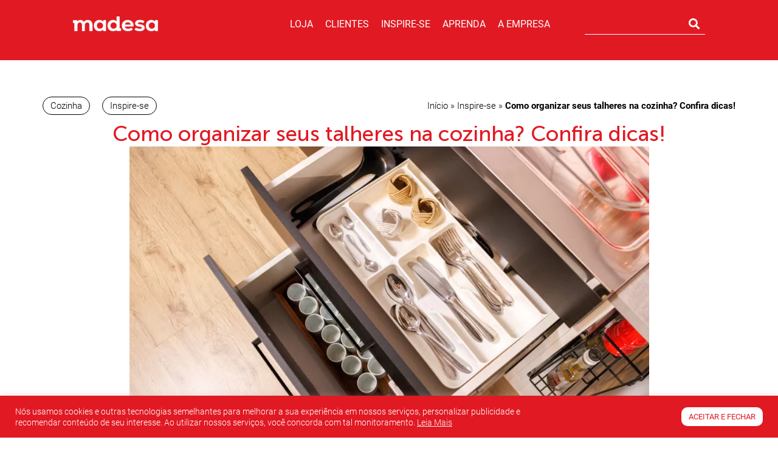

--- FILE ---
content_type: text/html; charset=UTF-8
request_url: https://blog.madesa.com/inspiracoes/como-organizar-seus-talheres-na-cozinha-confira-dicas/
body_size: 58016
content:
<!doctype html>
<html lang="pt-BR">
<head>
	<!-- Google Tag Manager -->
	<script>(function(w,d,s,l,i){w[l]=w[l]||[];w[l].push({'gtm.start':
	new Date().getTime(),event:'gtm.js'});var f=d.getElementsByTagName(s)[0],
	j=d.createElement(s),dl=l!='dataLayer'?'&l='+l:'';j.async=true;j.src=
	'https://www.googletagmanager.com/gtm.js?id='+i+dl;f.parentNode.insertBefore(j,f);
	})(window,document,'script','dataLayer','GTM-PXVHPN4');</script>
	<!-- End Google Tag Manager -->

	<!-- Hotjar Tracking Code -->
	<script>
		(function(h,o,t,j,a,r){
			h.hj=h.hj||function(){(h.hj.q=h.hj.q||[]).push(arguments)};
			h._hjSettings={hjid:1695713,hjsv:6};
			a=o.getElementsByTagName('head')[0];
			r=o.createElement('script');r.async=1;
			r.src=t+h._hjSettings.hjid+j+h._hjSettings.hjsv;
			a.appendChild(r);
		})(window,document,'https://static.hotjar.com/c/hotjar-','.js?sv=');
	</script>
	<!-- End Hotjar -->

	<meta charset="UTF-8">
		<meta name="viewport" content="width=device-width, initial-scale=1">
	<link rel="profile" href="http://gmpg.org/xfn/11">
	<meta name='robots' content='index, follow, max-image-preview:large, max-snippet:-1, max-video-preview:-1' />

	<!-- This site is optimized with the Yoast SEO plugin v24.9 - https://yoast.com/wordpress/plugins/seo/ -->
	<title>Como organizar seus talheres na cozinha?</title><link rel="preload" as="style" href="https://fonts.googleapis.com/css?family=Roboto%3A100%2C100italic%2C200%2C200italic%2C300%2C300italic%2C400%2C400italic%2C500%2C500italic%2C600%2C600italic%2C700%2C700italic%2C800%2C800italic%2C900%2C900italic%7CPoppins%3A100%2C100italic%2C200%2C200italic%2C300%2C300italic%2C400%2C400italic%2C500%2C500italic%2C600%2C600italic%2C700%2C700italic%2C800%2C800italic%2C900%2C900italic&#038;display=swap" /><link rel="stylesheet" href="https://fonts.googleapis.com/css?family=Roboto%3A100%2C100italic%2C200%2C200italic%2C300%2C300italic%2C400%2C400italic%2C500%2C500italic%2C600%2C600italic%2C700%2C700italic%2C800%2C800italic%2C900%2C900italic%7CPoppins%3A100%2C100italic%2C200%2C200italic%2C300%2C300italic%2C400%2C400italic%2C500%2C500italic%2C600%2C600italic%2C700%2C700italic%2C800%2C800italic%2C900%2C900italic&#038;display=swap" media="print" onload="this.media='all'" /><noscript><link rel="stylesheet" href="https://fonts.googleapis.com/css?family=Roboto%3A100%2C100italic%2C200%2C200italic%2C300%2C300italic%2C400%2C400italic%2C500%2C500italic%2C600%2C600italic%2C700%2C700italic%2C800%2C800italic%2C900%2C900italic%7CPoppins%3A100%2C100italic%2C200%2C200italic%2C300%2C300italic%2C400%2C400italic%2C500%2C500italic%2C600%2C600italic%2C700%2C700italic%2C800%2C800italic%2C900%2C900italic&#038;display=swap" /></noscript><style id="rocket-critical-css">ul{box-sizing:border-box}:root{--wp--preset--font-size--normal:16px;--wp--preset--font-size--huge:42px}.jet-listing-grid__items{display:-webkit-box;display:-ms-flexbox;display:flex;-ms-flex-wrap:wrap;flex-wrap:wrap;margin:0 -10px;width:calc(100% + 20px)}.jet-listing-grid__items.grid-col-desk-2{--columns:2}@media (max-width:1024px){.jet-listing-grid__items.grid-col-tablet-2{--columns:2}}@media (max-width:767px){.jet-listing-grid__items.grid-col-mobile-2{--columns:2}}.jet-listing-grid__item{padding:10px;-webkit-box-sizing:border-box;box-sizing:border-box}.jet-listing-grid__items>.jet-listing-grid__item{max-width:calc(100% / var(--columns));-webkit-box-flex:0;-ms-flex:0 0 calc(100% / var(--columns));flex:0 0 calc(100% / var(--columns))}.jet-listing-grid__slider>.jet-listing-grid__items:not(.slick-initialized)>.jet-listing-grid__item{display:none}.jet-engine-listing-overlay-wrap{position:relative}.jet-engine-listing-overlay-link{position:absolute;left:0;right:0;top:0;bottom:0;z-index:-1;font-size:0!important}.elementor-widget.elementor-widget-jet-listing-grid{max-width:100%;-ms-flex-preferred-size:100%;flex-basis:100%}.jet-listing-grid__item.jet-equal-columns>*{height:100%}.jet-listing-grid__item.jet-equal-columns>.elementor{height:100%}.jet-listing-grid__item.jet-equal-columns .jet-engine-listing-overlay-wrap{height:100%}.jet-listing-grid__item.jet-equal-columns .jet-engine-listing-overlay-wrap>.elementor{height:100%}#cookie-law-info-bar{font-size:15px;margin:0 auto;padding:12px 10px;position:absolute;text-align:center;box-sizing:border-box;width:100%;z-index:9999;display:none;left:0px;font-weight:300;box-shadow:0 -1px 10px 0 rgba(172,171,171,0.3)}#cookie-law-info-bar span{vertical-align:middle}.cli-plugin-button,.cli-plugin-button:visited{display:inline-block;padding:9px 12px;color:#fff;text-decoration:none;position:relative;margin-left:5px;text-decoration:none}.cli-plugin-main-link{margin-left:0px;font-weight:550;text-decoration:underline}.cli-plugin-button,.cli-plugin-button:visited,.medium.cli-plugin-button,.medium.cli-plugin-button:visited{font-size:13px;font-weight:400;line-height:1}.cli-plugin-button{margin-top:5px}.cli-bar-popup{-moz-background-clip:padding;-webkit-background-clip:padding;background-clip:padding-box;-webkit-border-radius:30px;-moz-border-radius:30px;border-radius:30px;padding:20px}.cli-container-fluid{padding-right:15px;padding-left:15px;margin-right:auto;margin-left:auto}.cli-row{display:-ms-flexbox;display:flex;-ms-flex-wrap:wrap;flex-wrap:wrap;margin-right:-15px;margin-left:-15px}.cli-align-items-stretch{-ms-flex-align:stretch!important;align-items:stretch!important}.cli-px-0{padding-left:0;padding-right:0}.cli-btn{font-size:14px;display:inline-block;font-weight:400;text-align:center;white-space:nowrap;vertical-align:middle;border:1px solid transparent;padding:.5rem 1.25rem;line-height:1;border-radius:.25rem}.cli-modal-backdrop{position:fixed;top:0;right:0;bottom:0;left:0;z-index:1040;background-color:#000;display:none}.cli-modal-backdrop.cli-fade{opacity:0}.cli-modal a{text-decoration:none}.cli-modal .cli-modal-dialog{position:relative;width:auto;margin:.5rem;font-family:-apple-system,BlinkMacSystemFont,"Segoe UI",Roboto,"Helvetica Neue",Arial,sans-serif,"Apple Color Emoji","Segoe UI Emoji","Segoe UI Symbol";font-size:1rem;font-weight:400;line-height:1.5;color:#212529;text-align:left;display:-ms-flexbox;display:flex;-ms-flex-align:center;align-items:center;min-height:calc(100% - (.5rem * 2))}@media (min-width:576px){.cli-modal .cli-modal-dialog{max-width:500px;margin:1.75rem auto;min-height:calc(100% - (1.75rem * 2))}}@media (min-width:992px){.cli-modal .cli-modal-dialog{max-width:900px}}.cli-modal-content{position:relative;display:-ms-flexbox;display:flex;-ms-flex-direction:column;flex-direction:column;width:100%;background-color:#fff;background-clip:padding-box;border-radius:.3rem;outline:0}.cli-modal .cli-modal-close{position:absolute;right:10px;top:10px;z-index:1;padding:0;background-color:transparent!important;border:0;-webkit-appearance:none;font-size:1.5rem;font-weight:700;line-height:1;color:#000;text-shadow:0 1px 0 #fff}.cli-switch{display:inline-block;position:relative;min-height:1px;padding-left:70px;font-size:14px}.cli-switch input[type="checkbox"]{display:none}.cli-switch .cli-slider{background-color:#e3e1e8;height:24px;width:50px;bottom:0;left:0;position:absolute;right:0;top:0}.cli-switch .cli-slider:before{background-color:#fff;bottom:2px;content:"";height:20px;left:2px;position:absolute;width:20px}.cli-switch .cli-slider{border-radius:34px}.cli-switch .cli-slider:before{border-radius:50%}.cli-tab-content{background:#ffffff}.cli-tab-content{width:100%;padding:30px}@media (max-width:767px){.cli-tab-content{padding:30px 10px}}.cli-container-fluid{padding-right:15px;padding-left:15px;margin-right:auto;margin-left:auto}.cli-row{display:-ms-flexbox;display:flex;-ms-flex-wrap:wrap;flex-wrap:wrap;margin-right:-15px;margin-left:-15px}.cli-align-items-stretch{-ms-flex-align:stretch!important;align-items:stretch!important}.cli-px-0{padding-left:0;padding-right:0}.cli-btn{font-size:14px;display:inline-block;font-weight:400;text-align:center;white-space:nowrap;vertical-align:middle;border:1px solid transparent;padding:.5rem 1.25rem;line-height:1;border-radius:.25rem}.cli-modal-backdrop{position:fixed;top:0;right:0;bottom:0;left:0;z-index:1040;background-color:#000;-webkit-transform:scale(0);transform:scale(0)}.cli-modal-backdrop.cli-fade{opacity:0}.cli-modal{position:fixed;top:0;right:0;bottom:0;left:0;z-index:99999;transform:scale(0);overflow:hidden;outline:0;display:none}.cli-modal a{text-decoration:none}.cli-modal .cli-modal-dialog{position:relative;width:auto;margin:.5rem;font-family:inherit;font-size:1rem;font-weight:400;line-height:1.5;color:#212529;text-align:left;display:-ms-flexbox;display:flex;-ms-flex-align:center;align-items:center;min-height:calc(100% - (.5rem * 2))}@media (min-width:576px){.cli-modal .cli-modal-dialog{max-width:500px;margin:1.75rem auto;min-height:calc(100% - (1.75rem * 2))}}.cli-modal-content{position:relative;display:-ms-flexbox;display:flex;-ms-flex-direction:column;flex-direction:column;width:100%;background-color:#fff;background-clip:padding-box;border-radius:.2rem;box-sizing:border-box;outline:0}.cli-switch{display:inline-block;position:relative;min-height:1px;padding-left:38px;font-size:14px}.cli-switch input[type="checkbox"]{display:none}.cli-switch .cli-slider{background-color:#e3e1e8;height:20px;width:38px;bottom:0;left:0;position:absolute;right:0;top:0}.cli-switch .cli-slider:before{background-color:#fff;bottom:2px;content:"";height:15px;left:3px;position:absolute;width:15px}.cli-switch .cli-slider{border-radius:34px;font-size:0}.cli-switch .cli-slider:before{border-radius:50%}.cli-tab-content{background:#ffffff}.cli-tab-content{width:100%;padding:5px 30px 5px 5px;box-sizing:border-box}@media (max-width:767px){.cli-tab-content{padding:30px 10px}}.cli-tab-footer .cli-btn{background-color:#00acad;padding:10px 15px;text-decoration:none}.cli-tab-footer .wt-cli-privacy-accept-btn{background-color:#61a229;color:#ffffff;border-radius:0}.cli-tab-footer{width:100%;text-align:right;padding:20px 0}.cli-col-12{width:100%}.cli-tab-header{display:flex;justify-content:space-between}.cli-tab-header a:before{width:10px;height:2px;left:0;top:calc(50% - 1px)}.cli-tab-header a:after{width:2px;height:10px;left:4px;top:calc(50% - 5px);-webkit-transform:none;transform:none}.cli-tab-header a:before{width:7px;height:7px;border-right:1px solid #4a6e78;border-bottom:1px solid #4a6e78;content:" ";transform:rotate(-45deg);margin-right:10px}.cli-tab-header a.cli-nav-link{position:relative;display:flex;align-items:center;font-size:14px;color:#000;text-transform:capitalize}.cli-tab-header{border-radius:5px;padding:12px 15px;background-color:#f2f2f2}.cli-modal .cli-modal-close{position:absolute;right:0;top:0;z-index:1;-webkit-appearance:none;width:40px;height:40px;padding:0;border-radius:50%;padding:10px;background:transparent;border:none;min-width:40px}.cli-tab-container h4{font-family:inherit;font-size:16px;margin-bottom:15px;margin:10px 0}#cliSettingsPopup .cli-tab-section-container{padding-top:12px}.cli-privacy-content-text{font-size:14px;line-height:1.4;margin-top:0;padding:0;color:#000}.cli-tab-content{display:none}.cli-tab-section .cli-tab-content{padding:10px 20px 5px 20px}.cli-tab-section{margin-top:5px}@media (min-width:992px){.cli-modal .cli-modal-dialog{max-width:645px}}.cli-switch .cli-slider:after{content:attr(data-cli-disable);position:absolute;right:50px;color:#000;font-size:12px;text-align:right;min-width:80px}.cli-privacy-overview:not(.cli-collapsed) .cli-privacy-content{max-height:60px;overflow:hidden}a.cli-privacy-readmore{font-size:12px;margin-top:12px;display:inline-block;padding-bottom:0;color:#000;text-decoration:underline}.cli-modal-footer{position:relative}a.cli-privacy-readmore:before{content:attr(data-readmore-text)}.cli-modal-close svg{fill:#000}span.cli-necessary-caption{color:#000;font-size:12px}.cli-tab-container .cli-row{max-height:500px;overflow-y:auto}.cli-tab-section .cookielawinfo-row-cat-table td,.cli-tab-section .cookielawinfo-row-cat-table th{font-size:12px}.wt-cli-sr-only{display:none;font-size:16px}.cli-bar-container{float:none;margin:0 auto;display:-webkit-box;display:-moz-box;display:-ms-flexbox;display:-webkit-flex;display:flex;justify-content:space-between;-webkit-box-align:center;-moz-box-align:center;-ms-flex-align:center;-webkit-align-items:center;align-items:center}.cli-bar-btn_container{margin-left:20px;display:-webkit-box;display:-moz-box;display:-ms-flexbox;display:-webkit-flex;display:flex;-webkit-box-align:center;-moz-box-align:center;-ms-flex-align:center;-webkit-align-items:center;align-items:center;flex-wrap:nowrap}.cli-bar-btn_container a{white-space:nowrap}.cli-style-v2 .cli-plugin-main-link{font-weight:inherit}.cli-style-v2{font-size:11pt;line-height:18px;font-weight:normal}.cli-style-v2 .cli-bar-message{width:70%;text-align:left}.cli-style-v2 .cli-bar-btn_container .cli_action_button{margin-left:5px}.cli-style-v2 .cli-plugin-main-link:not(.cli-plugin-button){text-decoration:underline}.cli-style-v2 .cli-bar-btn_container .cli-plugin-button{margin-top:5px;margin-bottom:5px}.wt-cli-necessary-checkbox{display:none!important}@media (max-width:985px){.cli-style-v2 .cli-bar-message{width:100%}.cli-style-v2.cli-bar-container{justify-content:left;flex-wrap:wrap}.cli-style-v2 .cli-bar-btn_container{margin-left:0px;margin-top:10px}}.wt-cli-privacy-overview-actions{padding-bottom:0}@media only screen and (max-width:479px) and (min-width:320px){.cli-style-v2 .cli-bar-btn_container{flex-wrap:wrap}}.wt-cli-cookie-description{font-size:14px;line-height:1.4;margin-top:0;padding:0;color:#000}.wpulike .count-box:empty{display:none}.wpulike-robeen .count-box{font-weight:600;padding:0 14px;font-size:16px}#ez-toc-container{background:#F9F9F9;border:1px solid #AAAAAA;border-radius:4px;-webkit-box-shadow:0 1px 1px rgba(0,0,0,0.05);box-shadow:0 1px 1px rgba(0,0,0,0.05);display:table;margin-bottom:1em;padding-top:10px;padding-right:20px;padding-bottom:10px;padding-left:10px;position:relative;width:auto}#ez-toc-container ul,#ez-toc-container li{margin:0;padding:0}#ez-toc-container ul,#ez-toc-container li,#ez-toc-container ul li{background:none;list-style:none none;line-height:1.6;margin:0;overflow:hidden;z-index:1}#ez-toc-container .ez-toc-title{text-align:left;line-height:1.45;margin:0;padding:0}.ez-toc-title-container{display:table;width:100%}.ez-toc-title,.ez-toc-title-toggle{display:inline;text-align:left;vertical-align:middle}.ez-toc-wrap-left{margin:0px auto 1em 0px!important}#ez-toc-container a{color:#444444;box-shadow:none;text-decoration:none;text-shadow:none;display:inline-flex;align-items:stretch;flex-wrap:nowrap}#ez-toc-container a:visited{color:#9f9f9f}#ez-toc-container a.ez-toc-toggle{display:flex;align-items:center;color:#444444}.ez-toc-btn{display:inline-block;padding:6px 12px;margin-bottom:0;font-size:14px;font-weight:normal;line-height:1.428571429;text-align:center;white-space:nowrap;vertical-align:middle;background-image:none;border:1px solid transparent;border-radius:4px}.ez-toc-btn-default{color:#333;background-color:#fff;border-color:#ccc}.ez-toc-btn-xs{padding:5px 10px;font-size:12px;line-height:1.5;border-radius:3px}.ez-toc-btn-xs{padding:1px 5px}.ez-toc-btn-default{text-shadow:0 -1px 0 rgba(0,0,0,0.2);-webkit-box-shadow:inset 0 1px 0 rgba(255,255,255,0.15),0 1px 1px rgba(0,0,0,0.075);box-shadow:inset 0 1px 0 rgba(255,255,255,0.15),0 1px 1px rgba(0,0,0,0.075)}.ez-toc-btn-default{text-shadow:0 1px 0 #fff;background-image:-webkit-gradient(linear,left 0,left 100%,from(#fff),to(#e0e0e0));background-image:-webkit-linear-gradient(top,#fff 0,#e0e0e0 100%);background-image:-moz-linear-gradient(top,#fff 0,#e0e0e0 100%);background-image:linear-gradient(to bottom,#fff 0,#e0e0e0 100%);background-repeat:repeat-x;border-color:#dbdbdb;border-color:#ccc;filter:progid:DXImageTransform.Microsoft.gradient(startColorstr='#ffffffff', endColorstr='#ffe0e0e0', GradientType=0);filter:progid:DXImageTransform.Microsoft.gradient(enabled=false)}.ez-toc-pull-right{float:right!important;margin-left:10px}#ez-toc-container .ez-toc-js-icon-con{position:relative;display:initial}#ez-toc-container .ez-toc-js-icon-con{float:right;position:relative;font-size:16px;padding:0;border:1px solid #999191;border-radius:5px;left:10px;width:35px}div#ez-toc-container .ez-toc-title{display:initial}#ez-toc-container a.ez-toc-toggle{color:#444444;background:inherit;border:inherit}.ez-toc-icon-toggle-span{display:flex;align-items:center;width:35px;height:30px;justify-content:center;direction:ltr}.eztoc-hide{display:none}html{line-height:1.15;-webkit-text-size-adjust:100%}*,*::before,*::after{box-sizing:border-box}body{margin:0;font-family:-apple-system,BlinkMacSystemFont,"Segoe UI",Roboto,"Helvetica Neue",Arial,"Noto Sans",sans-serif,"Apple Color Emoji","Segoe UI Emoji","Segoe UI Symbol","Noto Color Emoji";font-size:1rem;font-weight:400;line-height:1.5;color:#333333;background-color:#fff;-webkit-font-smoothing:antialiased;-moz-osx-font-smoothing:grayscale}h1,h2,h3,h4,h5{margin-block-start:0.5rem;margin-block-end:1rem;font-family:inherit;font-weight:500;line-height:1.2;color:inherit}h1{font-size:2.5rem}h2{font-size:2rem}h3{font-size:1.75rem}h4{font-size:1.5rem}h5{font-size:1.25rem}p{margin-block-start:0;margin-block-end:0.9rem}a{background-color:transparent;text-decoration:none;color:#CC3366}a:not([href]):not([tabindex]){color:inherit;text-decoration:none}strong{font-weight:bolder}img{border-style:none;height:auto;max-width:100%}label{display:inline-block;line-height:1;vertical-align:middle}button,input{font-family:inherit;font-size:1rem;line-height:1.5;margin:0}input[type=text],input[type=email],input[type=search],input[type=tel]{width:100%;border:solid 1px #666666;border-radius:3px;padding:0.5rem 1rem}button,input{overflow:visible}button{text-transform:none}button,[type=button],[type=submit]{width:auto;-webkit-appearance:button}button::-moz-focus-inner,[type=button]::-moz-focus-inner,[type=submit]::-moz-focus-inner{border-style:none;padding:0}button:-moz-focusring,[type=button]:-moz-focusring,[type=submit]:-moz-focusring{outline:1px dotted ButtonText}button,[type=submit],[type=button]{display:inline-block;font-weight:400;color:#CC3366;text-align:center;white-space:nowrap;background-color:transparent;border:1px solid #CC3366;padding:0.5rem 1rem;font-size:1rem;border-radius:3px}[type=checkbox]{box-sizing:border-box;padding:0}[type=search]{-webkit-appearance:textfield;outline-offset:-2px}[type=search]::-webkit-search-decoration{-webkit-appearance:none}::-webkit-file-upload-button{-webkit-appearance:button;font:inherit}table{background-color:transparent;width:100%;margin-block-end:15px;font-size:0.9em;border-spacing:0;border-collapse:collapse}table th,table td{padding:15px;line-height:1.5;vertical-align:top;border:1px solid rgba(128,128,128,0.5019607843)}table th{font-weight:bold}table thead th{font-size:1em}table thead:first-child tr:first-child th,table thead:first-child tr:first-child th{border-block-start:1px solid rgba(128,128,128,0.5019607843)}table tbody>tr:nth-child(odd)>td{background-color:rgba(128,128,128,0.0705882353)}ul,li{margin-block-start:0;margin-block-end:0;border:0;outline:0;font-size:100%;vertical-align:baseline;background:transparent}html{line-height:1.15;-webkit-text-size-adjust:100%}*,*::before,*::after{box-sizing:border-box}body{margin:0;font-family:-apple-system,BlinkMacSystemFont,"Segoe UI",Roboto,"Helvetica Neue",Arial,"Noto Sans",sans-serif,"Apple Color Emoji","Segoe UI Emoji","Segoe UI Symbol","Noto Color Emoji";font-size:1rem;font-weight:400;line-height:1.5;color:#333333;background-color:#fff;-webkit-font-smoothing:antialiased;-moz-osx-font-smoothing:grayscale}h1,h2,h3,h4,h5{margin-block-start:0.5rem;margin-block-end:1rem;font-family:inherit;font-weight:500;line-height:1.2;color:inherit}h1{font-size:2.5rem}h2{font-size:2rem}h3{font-size:1.75rem}h4{font-size:1.5rem}h5{font-size:1.25rem}p{margin-block-start:0;margin-block-end:0.9rem}a{background-color:transparent;text-decoration:none;color:#CC3366}a:not([href]):not([tabindex]){color:inherit;text-decoration:none}strong{font-weight:bolder}img{border-style:none;height:auto;max-width:100%}label{display:inline-block;line-height:1;vertical-align:middle}button,input{font-family:inherit;font-size:1rem;line-height:1.5;margin:0}input[type=text],input[type=email],input[type=search],input[type=tel]{width:100%;border:solid 1px #666666;border-radius:3px;padding:0.5rem 1rem}button,input{overflow:visible}button{text-transform:none}button,[type=button],[type=submit]{width:auto;-webkit-appearance:button}button::-moz-focus-inner,[type=button]::-moz-focus-inner,[type=submit]::-moz-focus-inner{border-style:none;padding:0}button:-moz-focusring,[type=button]:-moz-focusring,[type=submit]:-moz-focusring{outline:1px dotted ButtonText}button,[type=submit],[type=button]{display:inline-block;font-weight:400;color:#CC3366;text-align:center;white-space:nowrap;background-color:transparent;border:1px solid #CC3366;padding:0.5rem 1rem;font-size:1rem;border-radius:3px}[type=checkbox]{box-sizing:border-box;padding:0}[type=search]{-webkit-appearance:textfield;outline-offset:-2px}[type=search]::-webkit-search-decoration{-webkit-appearance:none}::-webkit-file-upload-button{-webkit-appearance:button;font:inherit}table{background-color:transparent;width:100%;margin-block-end:15px;font-size:0.9em;border-spacing:0;border-collapse:collapse}table th,table td{padding:15px;line-height:1.5;vertical-align:top;border:1px solid rgba(128,128,128,0.5019607843)}table th{font-weight:bold}table thead th{font-size:1em}table thead:first-child tr:first-child th,table thead:first-child tr:first-child th{border-block-start:1px solid rgba(128,128,128,0.5019607843)}table tbody>tr:nth-child(odd)>td{background-color:rgba(128,128,128,0.0705882353)}ul,li{margin-block-start:0;margin-block-end:0;border:0;outline:0;font-size:100%;vertical-align:baseline;background:transparent}.comments-area a{text-decoration:underline}.site-navigation{grid-area:nav-menu;display:flex;align-items:center;flex-grow:1}.elementor-screen-only{position:absolute;top:-10000em;width:1px;height:1px;margin:-1px;padding:0;overflow:hidden;clip:rect(0,0,0,0);border:0}.elementor *,.elementor *:before,.elementor *:after{box-sizing:border-box}.elementor a{box-shadow:none;text-decoration:none}.elementor img{height:auto;max-width:100%;border:none;border-radius:0;box-shadow:none}.e-con-inner>.elementor-element.elementor-absolute{position:absolute}.elementor-element{--flex-direction:initial;--flex-wrap:initial;--justify-content:initial;--align-items:initial;--align-content:initial;--gap:initial;--flex-basis:initial;--flex-grow:initial;--flex-shrink:initial;--order:initial;--align-self:initial;flex-basis:var(--flex-basis);flex-grow:var(--flex-grow);flex-shrink:var(--flex-shrink);order:var(--order);align-self:var(--align-self)}.elementor-element.elementor-absolute{z-index:1}.elementor-align-right{text-align:right}.elementor-align-right .elementor-button{width:auto}@media (max-width:1024px){.elementor-tablet-align-center{text-align:center}}@media (max-width:767px){.elementor-mobile-align-left{text-align:left}.elementor-mobile-align-left .elementor-button{width:auto}}:root{--page-title-display:block}.elementor-page-title{display:var(--page-title-display)}.elementor-widget{position:relative}.elementor-widget:not(:last-child){margin-bottom:var(--kit-widget-spacing, 20px)}.elementor-widget:not(:last-child).elementor-widget__width-initial,.elementor-widget:not(:last-child).elementor-absolute{margin-bottom:0}.elementor-column{position:relative;min-height:1px;display:flex}@media (min-width:768px){.elementor-column.elementor-col-100{width:100%}}@media (max-width:767px){.elementor-column{width:100%}}.elementor-grid{display:grid;grid-column-gap:var(--grid-column-gap);grid-row-gap:var(--grid-row-gap)}.elementor-grid .elementor-grid-item{min-width:0}.elementor-grid-2 .elementor-grid{grid-template-columns:repeat(2,1fr)}@media (max-width:767px){.elementor-grid-mobile-2 .elementor-grid{grid-template-columns:repeat(2,1fr)}}@media (min-width:-1){#elementor-device-mode:after{content:"widescreen"}}@media (max-width:1366px){#elementor-device-mode:after{content:"laptop"}}@media (max-width:-1){#elementor-device-mode:after{content:"tablet_extra"}}@media (max-width:1024px){#elementor-device-mode:after{content:"tablet"}}@media (max-width:-1){#elementor-device-mode:after{content:"mobile_extra"}}@media (max-width:767px){#elementor-device-mode:after{content:"mobile"}}@media (prefers-reduced-motion:no-preference){html{scroll-behavior:smooth}}.e-con{--border-radius:0;--border-top-width:0px;--border-right-width:0px;--border-bottom-width:0px;--border-left-width:0px;--border-style:initial;--border-color:initial;--container-widget-width:100%;--container-widget-height:initial;--container-widget-flex-grow:0;--container-widget-align-self:initial;--content-width:min(100%, var(--container-max-width, 1140px));--width:100%;--min-height:initial;--height:auto;--text-align:initial;--margin-top:0px;--margin-right:0px;--margin-bottom:0px;--margin-left:0px;--padding-top:var(--container-default-padding-top, 10px);--padding-right:var(--container-default-padding-right, 10px);--padding-bottom:var(--container-default-padding-bottom, 10px);--padding-left:var(--container-default-padding-left, 10px);--position:relative;--z-index:revert;--overflow:visible;--gap:var(--widgets-spacing, 20px);--row-gap:var(--widgets-spacing-row, 20px);--column-gap:var(--widgets-spacing-column, 20px);--overlay-mix-blend-mode:initial;--overlay-opacity:1;--e-con-grid-template-columns:repeat(3, 1fr);--e-con-grid-template-rows:repeat(2, 1fr);position:var(--position);width:var(--width);min-width:0;min-height:var(--min-height);height:var(--height);border-radius:var(--border-radius);z-index:var(--z-index);overflow:var(--overflow);--flex-wrap-mobile:wrap;margin-block-start:var(--margin-block-start);margin-inline-end:var(--margin-inline-end);margin-block-end:var(--margin-block-end);margin-inline-start:var(--margin-inline-start);padding-inline-start:var(--padding-inline-start);padding-inline-end:var(--padding-inline-end)}.e-con{--margin-block-start:var(--margin-top);--margin-block-end:var(--margin-bottom);--margin-inline-start:var(--margin-left);--margin-inline-end:var(--margin-right);--padding-inline-start:var(--padding-left);--padding-inline-end:var(--padding-right);--padding-block-start:var(--padding-top);--padding-block-end:var(--padding-bottom);--border-block-start-width:var(--border-top-width);--border-block-end-width:var(--border-bottom-width);--border-inline-start-width:var(--border-left-width);--border-inline-end-width:var(--border-right-width)}.e-con.e-flex{--flex-direction:column;--flex-basis:auto;--flex-grow:0;--flex-shrink:1;flex:var(--flex-grow) var(--flex-shrink) var(--flex-basis)}.e-con-full,.e-con>.e-con-inner{text-align:var(--text-align);padding-block-start:var(--padding-block-start);padding-block-end:var(--padding-block-end)}.e-con-full.e-flex,.e-con.e-flex>.e-con-inner{flex-direction:var(--flex-direction)}.e-con,.e-con>.e-con-inner{display:var(--display)}.e-con-boxed.e-flex{flex-direction:column;flex-wrap:initial;justify-content:initial;align-items:initial;align-content:initial}.e-con-boxed{text-align:initial;gap:initial}.e-con.e-flex>.e-con-inner{flex-wrap:var(--flex-wrap);justify-content:var(--justify-content);align-items:var(--align-items);align-content:var(--align-content);flex-basis:initial;flex-grow:1;flex-shrink:initial;align-self:initial}.e-con>.e-con-inner{gap:var(--row-gap) var(--column-gap);width:100%;max-width:var(--content-width);margin:0 auto;padding-inline-start:0;padding-inline-end:0;height:100%}.e-con .elementor-widget.elementor-widget{margin-block-end:0}.e-con::before{content:var(--background-overlay);display:block;position:absolute;mix-blend-mode:var(--overlay-mix-blend-mode);opacity:var(--overlay-opacity);border-radius:var(--border-radius);border-style:var(--border-style);border-color:var(--border-color);border-block-start-width:var(--border-block-start-width);border-inline-end-width:var(--border-inline-end-width);border-block-end-width:var(--border-block-end-width);border-inline-start-width:var(--border-inline-start-width);top:calc(0px - var(--border-top-width));left:calc(0px - var(--border-left-width));width:max(100% + var(--border-left-width) + var(--border-right-width),100%);height:max(100% + var(--border-top-width) + var(--border-bottom-width),100%)}.e-con .elementor-widget{min-width:0}.e-con>.e-con-inner>.elementor-widget>.elementor-widget-container{height:100%}.elementor.elementor .e-con>.elementor-widget,.e-con.e-con>.e-con-inner>.elementor-widget{max-width:100%}.e-con .elementor-widget:not(:last-child){--kit-widget-spacing:0px}@media (max-width:767px){.e-con.e-flex{--width:100%;--flex-wrap:var(--flex-wrap-mobile)}}.elementor-form-fields-wrapper{display:flex;flex-wrap:wrap}.elementor-field-group{flex-wrap:wrap;align-items:center}.elementor-field-group.elementor-field-type-submit{align-items:flex-end}.elementor-field-group .elementor-field-textual{width:100%;max-width:100%;border:1px solid #69727D;background-color:transparent;color:#1f2124;vertical-align:middle;flex-grow:1}.elementor-field-group .elementor-field-textual::-webkit-input-placeholder{color:inherit;font-family:inherit;opacity:0.6}.elementor-field-group .elementor-field-textual:-ms-input-placeholder{color:inherit;font-family:inherit;opacity:0.6}.elementor-field-group .elementor-field-textual::-moz-placeholder{color:inherit;font-family:inherit;opacity:0.6}.elementor-field-group .elementor-field-textual:-moz-placeholder{color:inherit;font-family:inherit;opacity:0.6}.elementor-field-textual{line-height:1.4;font-size:15px;min-height:40px;padding:5px 14px;border-radius:3px}.elementor-field-textual.elementor-size-xs{font-size:13px;min-height:33px;padding:4px 12px;border-radius:2px}.elementor-button-align-stretch .elementor-field-type-submit:not(.e-form__buttons__wrapper) .elementor-button{flex-basis:100%}.elementor-form .elementor-button{padding-block-start:0;padding-block-end:0;border:none}.elementor-form .elementor-button>span,.elementor-form .elementor-button-content-wrapper{display:flex;justify-content:center;flex-direction:row;gap:5px}.elementor-form .elementor-button.elementor-size-sm{min-height:40px}.elementor-heading-title{padding:0;margin:0;line-height:1}.elementor-button{display:inline-block;line-height:1;background-color:#69727D;font-size:15px;padding:12px 24px;border-radius:3px;color:#fff;fill:#fff;text-align:center}.elementor-button:visited{color:#fff}.elementor-button-content-wrapper{display:flex;justify-content:center;flex-direction:row;gap:5px}.elementor-button-icon svg{width:1em;height:auto}.elementor-button-text{display:inline-block}.elementor-button span{text-decoration:inherit}.elementor-icon{display:inline-block;line-height:1;color:#69727D;font-size:50px;text-align:center}.elementor-icon i{width:1em;height:1em;position:relative;display:block}.elementor-icon i:before{position:absolute;left:50%;transform:translateX(-50%)}@media (max-width:767px){.elementor .elementor-hidden-mobile{display:none}}@media (min-width:768px) and (max-width:1024px){.elementor .elementor-hidden-tablet{display:none}}@media (min-width:1025px) and (max-width:1366px){.elementor .elementor-hidden-laptop{display:none}}@media (min-width:1367px) and (max-width:99999px){.elementor .elementor-hidden-desktop{display:none}}.elementor-kit-9{--e-global-color-primary:#6EC1E4;--e-global-color-secondary:#54595F;--e-global-color-text:#7A7A7A;--e-global-color-accent:#61CE70;--e-global-color-276a669:#E11923;--e-global-color-bc204f9:#FFFFFF;--e-global-color-6e335de:#000000;--e-global-color-e7cffe6:#0C7147;--e-global-color-262db55:#F3F3F3;--e-global-color-68cab95:#FF8008;--e-global-color-bc0c794:#FFFFFF00;--e-global-color-156a4f1:#000000A3;--e-global-color-9ab77ba:#545353;--e-global-color-6445304:#252826;--e-global-color-0fe696a:#FE5656;--e-global-color-b64958c:#EBB0B0;--e-global-color-d648d31:#1C201E;--e-global-color-154e287:#E1DDDD;--e-global-typography-primary-font-family:"Museo Regular";--e-global-typography-primary-font-size:30px;--e-global-typography-primary-line-height:1.2em;--e-global-typography-secondary-font-family:"Museo Regular";--e-global-typography-secondary-font-size:30px;--e-global-typography-secondary-line-height:1.2em;--e-global-typography-text-font-family:"Roboto Regular";--e-global-typography-text-font-size:18px;--e-global-typography-text-line-height:1.5em;--e-global-typography-accent-font-family:"Roboto Regular";--e-global-typography-accent-font-size:18px;--e-global-typography-accent-line-height:1.5em}.elementor-kit-9 a{color:var(--e-global-color-276a669)}.elementor-kit-9 h1{color:var(--e-global-color-276a669);font-family:"Museo Regular",Sans-serif;font-size:35px}.elementor-kit-9 h2{color:var(--e-global-color-276a669);font-family:"Museo Regular",Sans-serif;font-size:30px}.elementor-kit-9 h3{color:var(--e-global-color-276a669);font-family:"Museo Regular",Sans-serif;font-size:25px}.elementor-kit-9 h4{color:var(--e-global-color-276a669);font-family:"Museo Regular",Sans-serif;font-size:22px}.elementor-kit-9 h5{color:var(--e-global-color-276a669);font-family:"Museo Regular",Sans-serif;font-size:20px}.e-con{--container-max-width:1140px}.elementor-widget:not(:last-child){--kit-widget-spacing:20px}.elementor-element{--widgets-spacing:20px 20px;--widgets-spacing-row:20px;--widgets-spacing-column:20px}@media (max-width:1024px){.e-con{--container-max-width:1024px}}@media (max-width:767px){.elementor-kit-9{--e-global-typography-primary-font-size:20px;--e-global-typography-secondary-font-size:20px;--e-global-typography-text-font-size:16px;--e-global-typography-accent-font-size:16px}.elementor-kit-9 h1{font-size:30px}.elementor-kit-9 h2{font-size:25px}.elementor-kit-9 h3{font-size:22px}.elementor-kit-9 h4{font-size:20px}.elementor-kit-9 h5{font-size:18px}.e-con{--container-max-width:767px}}@font-face{font-family:'Museo Regular';font-style:normal;font-weight:normal;font-display:swap;src:url('https://blog.madesa.com/wp-content/uploads/2022/06/MuseoSans-500.eot');src:url('https://blog.madesa.com/wp-content/uploads/2022/06/MuseoSans-500.eot?#iefix') format('embedded-opentype'),url('https://blog.madesa.com/wp-content/uploads/2022/06/MuseoSans-500.woff2') format('woff2'),url('https://blog.madesa.com/wp-content/uploads/2022/06/MuseoSans-500.woff') format('woff'),url('https://blog.madesa.com/wp-content/uploads/2022/06/MuseoSans-500.ttf') format('truetype'),url('https://blog.madesa.com/wp-content/uploads/2022/06/MuseoSans-500.svg#MuseoRegular') format('svg')}@font-face{font-family:'Roboto Regular';font-style:normal;font-weight:normal;font-display:swap;src:url('https://blog.madesa.com/wp-content/uploads/2022/06/Roboto-Regular.eot');src:url('https://blog.madesa.com/wp-content/uploads/2022/06/Roboto-Regular.eot?#iefix') format('embedded-opentype'),url('https://blog.madesa.com/wp-content/uploads/2022/06/Roboto-Regular.woff2') format('woff2'),url('https://blog.madesa.com/wp-content/uploads/2022/06/Roboto-Regular.woff') format('woff'),url('https://blog.madesa.com/wp-content/uploads/2022/06/Roboto-Regular.ttf') format('truetype'),url('https://blog.madesa.com/wp-content/uploads/2022/06/Roboto-Regular.svg#RobotoRegular') format('svg')}.elementor-widget-image{text-align:center}.elementor-widget-image a{display:inline-block}.elementor-widget-image img{display:inline-block;vertical-align:middle}.elementor-item:after,.elementor-item:before{display:block;position:absolute}.elementor-item:not(:hover):not(:focus):not(.elementor-item-active):not(.highlighted):after,.elementor-item:not(:hover):not(:focus):not(.elementor-item-active):not(.highlighted):before{opacity:0}.e--pointer-framed .elementor-item:after,.e--pointer-framed .elementor-item:before{background:transparent;border:3px solid #3f444b;bottom:0;left:0;right:0;top:0}.e--pointer-framed .elementor-item:before{content:""}.e--pointer-framed.e--animation-corners .elementor-item:after,.e--pointer-framed.e--animation-corners .elementor-item:before{height:3px;width:3px}.e--pointer-framed.e--animation-corners .elementor-item:before{border-width:3px 0 0 3px}.e--pointer-framed.e--animation-corners .elementor-item:after{border-width:0 3px 3px 0;bottom:0;content:"";left:auto;right:0;top:auto}.elementor-nav-menu--main .elementor-nav-menu a{padding:13px 20px}.elementor-nav-menu--main .elementor-nav-menu ul{border-style:solid;border-width:0;padding:0;position:absolute;width:12em}.elementor-nav-menu--layout-horizontal{display:flex}.elementor-nav-menu--layout-horizontal .elementor-nav-menu{display:flex;flex-wrap:wrap}.elementor-nav-menu--layout-horizontal .elementor-nav-menu a{flex-grow:1;white-space:nowrap}.elementor-nav-menu--layout-horizontal .elementor-nav-menu>li{display:flex}.elementor-nav-menu--layout-horizontal .elementor-nav-menu>li ul{top:100%!important}.elementor-nav-menu--layout-horizontal .elementor-nav-menu>li:not(:first-child)>a{margin-inline-start:var(--e-nav-menu-horizontal-menu-item-margin)}.elementor-nav-menu--layout-horizontal .elementor-nav-menu>li:not(:first-child)>ul{left:var(--e-nav-menu-horizontal-menu-item-margin)!important}.elementor-nav-menu--layout-horizontal .elementor-nav-menu>li:not(:last-child)>a{margin-inline-end:var(--e-nav-menu-horizontal-menu-item-margin)}.elementor-nav-menu--layout-horizontal .elementor-nav-menu>li:not(:last-child):after{align-self:center;border-color:var(--e-nav-menu-divider-color,#000);border-left-style:var(--e-nav-menu-divider-style,solid);border-left-width:var(--e-nav-menu-divider-width,2px);content:var(--e-nav-menu-divider-content,none);height:var(--e-nav-menu-divider-height,35%)}.elementor-nav-menu__align-end .elementor-nav-menu{justify-content:flex-end;margin-inline-start:auto}.elementor-nav-menu{position:relative;z-index:2}.elementor-nav-menu:after{clear:both;content:" ";display:block;font:0/0 serif;height:0;overflow:hidden;visibility:hidden}.elementor-nav-menu,.elementor-nav-menu li,.elementor-nav-menu ul{display:block;line-height:normal;list-style:none;margin:0;padding:0}.elementor-nav-menu ul{display:none}.elementor-nav-menu ul ul a{border-left:16px solid transparent}.elementor-nav-menu a,.elementor-nav-menu li{position:relative}.elementor-nav-menu li{border-width:0}.elementor-nav-menu a{align-items:center;display:flex}.elementor-nav-menu a{line-height:20px;padding:10px 20px}.elementor-menu-toggle{align-items:center;background-color:rgba(0,0,0,.05);border:0 solid;border-radius:3px;color:#33373d;display:flex;font-size:var(--nav-menu-icon-size,22px);justify-content:center;padding:.25em}.elementor-menu-toggle:not(.elementor-active) .elementor-menu-toggle__icon--close{display:none}.elementor-menu-toggle svg{height:auto;width:1em;fill:var(--nav-menu-icon-color,currentColor)}span.elementor-menu-toggle__icon--open{line-height:1}.elementor-nav-menu--dropdown{background-color:#fff;font-size:13px}.elementor-nav-menu--dropdown-none .elementor-nav-menu--dropdown{display:none}.elementor-nav-menu--dropdown.elementor-nav-menu__container{margin-top:10px;overflow-x:hidden;overflow-y:auto;transform-origin:top}.elementor-nav-menu--dropdown.elementor-nav-menu__container .elementor-sub-item{font-size:.85em}.elementor-nav-menu--dropdown a{color:#33373d}ul.elementor-nav-menu--dropdown a{border-inline-start:8px solid transparent;text-shadow:none}.elementor-nav-menu__text-align-center .elementor-nav-menu--dropdown .elementor-nav-menu a{justify-content:center}.elementor-nav-menu--toggle{--menu-height:100vh}.elementor-nav-menu--toggle .elementor-menu-toggle:not(.elementor-active)+.elementor-nav-menu__container{max-height:0;overflow:hidden;transform:scaleY(0)}.elementor-nav-menu--stretch .elementor-nav-menu__container.elementor-nav-menu--dropdown{position:absolute;z-index:9997}@media (max-width:1024px){.elementor-nav-menu--dropdown-tablet .elementor-nav-menu--main{display:none}}@media (min-width:1025px){.elementor-nav-menu--dropdown-tablet .elementor-menu-toggle,.elementor-nav-menu--dropdown-tablet .elementor-nav-menu--dropdown{display:none}.elementor-nav-menu--dropdown-tablet nav.elementor-nav-menu--dropdown.elementor-nav-menu__container{overflow-y:hidden}}.elementor-search-form{display:block}.elementor-search-form button,.elementor-search-form input[type=search]{-webkit-appearance:none;-moz-appearance:none;background:none;border:0;display:inline-block;font-size:15px;line-height:1;margin:0;min-width:0;padding:0;vertical-align:middle;white-space:normal}.elementor-search-form button{background-color:#69727d;border-radius:0;color:#fff;font-size:var(--e-search-form-submit-icon-size,16px)}.elementor-search-form__container{border:0 solid transparent;display:flex;min-height:50px;overflow:hidden}.elementor-search-form__container:not(.elementor-search-form--full-screen){background:#f1f2f3}.elementor-search-form__input{color:#3f444b;flex-basis:100%}.elementor-search-form__input::-moz-placeholder{color:inherit;font-family:inherit;opacity:.6}.elementor-search-form__submit{font-size:var(--e-search-form-submit-icon-size,16px)}.elementor-search-form .elementor-search-form__submit{border:none;border-radius:0;color:var(--e-search-form-submit-text-color,#fff)}.fas,.fab{-moz-osx-font-smoothing:grayscale;-webkit-font-smoothing:antialiased;display:inline-block;font-style:normal;font-variant:normal;text-rendering:auto;line-height:1}.fa-envelope:before{content:"\f0e0"}.fa-facebook:before{content:"\f09a"}.fa-linkedin:before{content:"\f08c"}.fa-pinterest:before{content:"\f0d2"}.fa-search:before{content:"\f002"}.fa-telegram:before{content:"\f2c6"}.fa-telegram-plane:before{content:"\f3fe"}.fa-times:before{content:"\f00d"}.fa-whatsapp:before{content:"\f232"}@font-face{font-family:'Font Awesome 5 Free';font-style:normal;font-weight:900;font-display:swap;src:url(https://blog.madesa.com/wp-content/plugins/elementor/assets/lib/font-awesome/webfonts/fa-solid-900.eot);src:url(https://blog.madesa.com/wp-content/plugins/elementor/assets/lib/font-awesome/webfonts/fa-solid-900.eot?#iefix) format("embedded-opentype"),url(https://blog.madesa.com/wp-content/plugins/elementor/assets/lib/font-awesome/webfonts/fa-solid-900.woff2) format("woff2"),url(https://blog.madesa.com/wp-content/plugins/elementor/assets/lib/font-awesome/webfonts/fa-solid-900.woff) format("woff"),url(https://blog.madesa.com/wp-content/plugins/elementor/assets/lib/font-awesome/webfonts/fa-solid-900.ttf) format("truetype"),url(https://blog.madesa.com/wp-content/plugins/elementor/assets/lib/font-awesome/webfonts/fa-solid-900.svg#fontawesome) format("svg")}.fas{font-family:'Font Awesome 5 Free';font-weight:900}.elementor-widget-heading .elementor-heading-title[class*=elementor-size-]>a{color:inherit;font-size:inherit;line-height:inherit}.elementor-widget-breadcrumbs{font-size:.85em}.elementor-widget-breadcrumbs p{margin-bottom:0}.elementor-author-box{align-items:center;display:flex}.elementor-author-box__avatar{flex-shrink:0;margin-inline-end:25px}.elementor-author-box__avatar img{border-radius:500px;-o-object-fit:cover;object-fit:cover;width:100px}.elementor-author-box__text{flex-grow:1;font-size:17px}.elementor-author-box__name{font-size:24px;margin-bottom:5px}.elementor-author-box__bio,.elementor-author-box__bio p{margin-bottom:.8em}.elementor-author-box__bio p:last-of-type{margin-bottom:0}.elementor-author-box--layout-image-left .elementor-author-box{flex-direction:row}.elementor-author-box--layout-image-left .elementor-author-box__avatar{margin-left:0;margin-right:25px}.elementor-widget-author-box:not(.elementor-author-box--layout-image-above) .elementor-author-box__avatar{align-self:flex-start}.elementor-widget-author-box:not(.elementor-author-box--layout-image-above).elementor-author-box--image-valign-middle .elementor-author-box__avatar{align-self:center}.e-form__buttons{flex-wrap:wrap}.e-form__buttons{display:flex}.elementor-field-type-hidden{display:none}.elementor-field-type-tel input{direction:inherit}.elementor-form .elementor-button .elementor-button-content-wrapper{align-items:center}.elementor-form .elementor-button .elementor-button-text{white-space:normal}.elementor-form .elementor-button .elementor-button-content-wrapper{gap:5px}.elementor-form .elementor-button .elementor-button-text{flex-grow:unset;order:unset}[data-elementor-type=popup]:not(.elementor-edit-area){display:none}@font-face{font-display:swap;font-family:"eicons";src:url(https://blog.madesa.com/wp-content/plugins/elementor/assets/lib/eicons/fonts/eicons.eot?5.35.0);src:url(https://blog.madesa.com/wp-content/plugins/elementor/assets/lib/eicons/fonts/eicons.eot?5.35.0#iefix) format("embedded-opentype"),url(https://blog.madesa.com/wp-content/plugins/elementor/assets/lib/eicons/fonts/eicons.woff2?5.35.0) format("woff2"),url(https://blog.madesa.com/wp-content/plugins/elementor/assets/lib/eicons/fonts/eicons.woff?5.35.0) format("woff"),url(https://blog.madesa.com/wp-content/plugins/elementor/assets/lib/eicons/fonts/eicons.ttf?5.35.0) format("truetype"),url(https://blog.madesa.com/wp-content/plugins/elementor/assets/lib/eicons/fonts/eicons.svg?5.35.0#eicon) format("svg");font-weight:normal;font-style:normal}[class*=" eicon-"]{display:inline-block;font-family:eicons;font-size:inherit;font-weight:normal;font-style:normal;font-variant:normal;line-height:1;text-rendering:auto;-webkit-font-smoothing:antialiased;-moz-osx-font-smoothing:grayscale}.eicon-close:before{content:"\e87f"}.elementor-18 .elementor-element.elementor-element-af51ca4{--display:flex;--gap:0px 0px;--row-gap:0px;--column-gap:0px;--padding-top:20px;--padding-bottom:20px;--padding-left:10px;--padding-right:10px}.elementor-18 .elementor-element.elementor-element-af51ca4:not(.elementor-motion-effects-element-type-background){background-color:var(--e-global-color-276a669)}.elementor-18 .elementor-element.elementor-element-fe4db6d{--display:flex;--flex-direction:row;--container-widget-width:calc( ( 1 - var( --container-widget-flex-grow ) ) * 100% );--container-widget-height:100%;--container-widget-flex-grow:1;--container-widget-align-self:stretch;--flex-wrap-mobile:wrap;--justify-content:space-between;--align-items:center;--padding-top:0px;--padding-bottom:0px;--padding-left:0px;--padding-right:0px}.elementor-18 .elementor-element.elementor-element-5a31e22{width:var(--container-widget-width, 10% );max-width:10%;--container-widget-width:10%;--container-widget-flex-grow:0;text-align:left}.elementor-18 .elementor-element.elementor-element-5a31e22.elementor-element{--flex-grow:0;--flex-shrink:1}.elementor-18 .elementor-element.elementor-element-5a31e22 img{width:140px;max-width:140px}.elementor-widget-nav-menu .elementor-nav-menu .elementor-item{font-family:var(--e-global-typography-primary-font-family),Sans-serif;font-size:var(--e-global-typography-primary-font-size);line-height:var(--e-global-typography-primary-line-height)}.elementor-widget-nav-menu .elementor-nav-menu--main .elementor-item{color:var(--e-global-color-text);fill:var(--e-global-color-text)}.elementor-widget-nav-menu .e--pointer-framed .elementor-item:before,.elementor-widget-nav-menu .e--pointer-framed .elementor-item:after{border-color:var(--e-global-color-accent)}.elementor-widget-nav-menu{--e-nav-menu-divider-color:var( --e-global-color-text )}.elementor-widget-nav-menu .elementor-nav-menu--dropdown .elementor-item,.elementor-widget-nav-menu .elementor-nav-menu--dropdown .elementor-sub-item{font-family:var(--e-global-typography-accent-font-family),Sans-serif;font-size:var(--e-global-typography-accent-font-size)}.elementor-18 .elementor-element.elementor-element-b26f135{width:var(--container-widget-width, 75% );max-width:75%;margin:0% 5% calc(var(--kit-widget-spacing, 0px) + 0%) 0%;--container-widget-width:75%;--container-widget-flex-grow:0;--e-nav-menu-horizontal-menu-item-margin:calc( 10px / 2 )}.elementor-18 .elementor-element.elementor-element-b26f135 .elementor-menu-toggle{margin:0 auto;background-color:var(--e-global-color-bc0c794)}.elementor-18 .elementor-element.elementor-element-b26f135 .elementor-nav-menu .elementor-item{font-family:"Roboto Regular",Sans-serif;font-size:16px;text-transform:uppercase}.elementor-18 .elementor-element.elementor-element-b26f135 .elementor-nav-menu--main .elementor-item{color:var(--e-global-color-bc204f9);fill:var(--e-global-color-bc204f9);padding-left:10px;padding-right:10px;padding-top:10px;padding-bottom:10px}.elementor-18 .elementor-element.elementor-element-b26f135 .e--pointer-framed .elementor-item:before,.elementor-18 .elementor-element.elementor-element-b26f135 .e--pointer-framed .elementor-item:after{border-color:var(--e-global-color-bc204f9)}.elementor-18 .elementor-element.elementor-element-b26f135 .e--pointer-framed .elementor-item:before{border-width:1px}.elementor-18 .elementor-element.elementor-element-b26f135 .e--pointer-framed.e--animation-corners .elementor-item:before{border-width:1px 0 0 1px}.elementor-18 .elementor-element.elementor-element-b26f135 .e--pointer-framed.e--animation-corners .elementor-item:after{border-width:0 1px 1px 0}.elementor-18 .elementor-element.elementor-element-b26f135 .elementor-nav-menu--dropdown a,.elementor-18 .elementor-element.elementor-element-b26f135 .elementor-menu-toggle{color:var(--e-global-color-276a669)}.elementor-18 .elementor-element.elementor-element-b26f135 .elementor-nav-menu--dropdown{background-color:var(--e-global-color-bc204f9);border-radius:0px 0px 0px 0px}.elementor-18 .elementor-element.elementor-element-b26f135 .elementor-nav-menu--dropdown .elementor-item,.elementor-18 .elementor-element.elementor-element-b26f135 .elementor-nav-menu--dropdown .elementor-sub-item{font-family:"Roboto Regular",Sans-serif;font-size:16px}.elementor-18 .elementor-element.elementor-element-b26f135 .elementor-nav-menu--dropdown li:first-child a{border-top-left-radius:0px;border-top-right-radius:0px}.elementor-18 .elementor-element.elementor-element-b26f135 .elementor-nav-menu--dropdown li:last-child a{border-bottom-right-radius:0px;border-bottom-left-radius:0px}.elementor-18 .elementor-element.elementor-element-b26f135 .elementor-nav-menu--main .elementor-nav-menu--dropdown,.elementor-18 .elementor-element.elementor-element-b26f135 .elementor-nav-menu__container.elementor-nav-menu--dropdown{box-shadow:0px 0px 10px 0px rgba(0,0,0,0.1)}.elementor-18 .elementor-element.elementor-element-b26f135 .elementor-nav-menu--main>.elementor-nav-menu>li>.elementor-nav-menu--dropdown,.elementor-18 .elementor-element.elementor-element-b26f135 .elementor-nav-menu__container.elementor-nav-menu--dropdown{margin-top:15px!important}.elementor-18 .elementor-element.elementor-element-b26f135 div.elementor-menu-toggle{color:var(--e-global-color-bc204f9)}.elementor-18 .elementor-element.elementor-element-b26f135 div.elementor-menu-toggle svg{fill:var(--e-global-color-bc204f9)}.elementor-widget-search-form input[type="search"].elementor-search-form__input{font-family:var(--e-global-typography-text-font-family),Sans-serif;font-size:var(--e-global-typography-text-font-size);line-height:var(--e-global-typography-text-line-height)}.elementor-widget-search-form .elementor-search-form__input{color:var(--e-global-color-text);fill:var(--e-global-color-text)}.elementor-widget-search-form .elementor-search-form__submit{font-family:var(--e-global-typography-text-font-family),Sans-serif;font-size:var(--e-global-typography-text-font-size);line-height:var(--e-global-typography-text-line-height);background-color:var(--e-global-color-secondary)}.elementor-18 .elementor-element.elementor-element-77c28af{width:var(--container-widget-width, 15% );max-width:15%;--container-widget-width:15%;--container-widget-flex-grow:0}.elementor-18 .elementor-element.elementor-element-77c28af .elementor-search-form__container{min-height:35px}.elementor-18 .elementor-element.elementor-element-77c28af .elementor-search-form__submit{min-width:35px;--e-search-form-submit-text-color:var( --e-global-color-bc204f9 );background-color:var(--e-global-color-bc0c794);--e-search-form-submit-icon-size:15px}.elementor-18 .elementor-element.elementor-element-77c28af .elementor-search-form__input{padding-left:calc(35px / 3);padding-right:calc(35px / 3)}.elementor-18 .elementor-element.elementor-element-77c28af input[type="search"].elementor-search-form__input{font-family:"Roboto Light",Sans-serif;font-size:18px}.elementor-18 .elementor-element.elementor-element-77c28af .elementor-search-form__input{color:var(--e-global-color-bc204f9);fill:var(--e-global-color-bc204f9)}.elementor-18 .elementor-element.elementor-element-77c28af:not(.elementor-search-form--skin-full_screen) .elementor-search-form__container{background-color:var(--e-global-color-bc0c794);border-color:var(--e-global-color-bc204f9);border-width:0px 0px 1px 0px;border-radius:0px}.elementor-widget-icon.elementor-view-default .elementor-icon{color:var(--e-global-color-primary);border-color:var(--e-global-color-primary)}.elementor-18 .elementor-element.elementor-element-35e8659 .elementor-icon-wrapper{text-align:center}.elementor-18 .elementor-element.elementor-element-35e8659.elementor-view-default .elementor-icon{color:var(--e-global-color-bc204f9);border-color:var(--e-global-color-bc204f9)}.elementor-18 .elementor-element.elementor-element-35e8659 .elementor-icon{font-size:20px}.elementor-18 .elementor-element.elementor-element-52fcdc4 .elementor-icon-wrapper{text-align:center}.elementor-18 .elementor-element.elementor-element-52fcdc4.elementor-view-default .elementor-icon{color:var(--e-global-color-bc204f9);border-color:var(--e-global-color-bc204f9)}.elementor-18 .elementor-element.elementor-element-52fcdc4 .elementor-icon{font-size:20px}.elementor-18 .elementor-element.elementor-element-9d48142{--display:flex;--min-height:0px;--margin-top:20px;--margin-bottom:0px;--margin-left:0px;--margin-right:0px;--padding-top:0px;--padding-bottom:0px;--padding-left:0px;--padding-right:0px}.elementor-18 .elementor-element.elementor-element-72ae143 .elementor-search-form__container{min-height:35px}.elementor-18 .elementor-element.elementor-element-72ae143 .elementor-search-form__submit{min-width:35px;--e-search-form-submit-text-color:var( --e-global-color-bc204f9 );background-color:var(--e-global-color-bc0c794);--e-search-form-submit-icon-size:15px}.elementor-18 .elementor-element.elementor-element-72ae143 .elementor-search-form__input{padding-left:calc(35px / 3);padding-right:calc(35px / 3)}.elementor-18 .elementor-element.elementor-element-72ae143 input[type="search"].elementor-search-form__input{font-family:"Roboto Light",Sans-serif;font-size:16px}.elementor-18 .elementor-element.elementor-element-72ae143 .elementor-search-form__input{color:var(--e-global-color-bc204f9);fill:var(--e-global-color-bc204f9)}.elementor-18 .elementor-element.elementor-element-72ae143:not(.elementor-search-form--skin-full_screen) .elementor-search-form__container{background-color:var(--e-global-color-bc0c794);border-color:var(--e-global-color-bc204f9);border-width:0px 0px 1px 0px;border-radius:0px}.elementor-location-header:before{content:"";display:table;clear:both}@media (min-width:768px){.elementor-18 .elementor-element.elementor-element-fe4db6d{--content-width:1040px}.elementor-18 .elementor-element.elementor-element-9d48142{--content-width:1140px}}@media (max-width:1366px){.elementor-18 .elementor-element.elementor-element-5a31e22{--container-widget-width:20%;--container-widget-flex-grow:0;width:var(--container-widget-width, 20% );max-width:20%}.elementor-widget-nav-menu .elementor-nav-menu .elementor-item{font-size:var(--e-global-typography-primary-font-size);line-height:var(--e-global-typography-primary-line-height)}.elementor-widget-nav-menu .elementor-nav-menu--dropdown .elementor-item,.elementor-widget-nav-menu .elementor-nav-menu--dropdown .elementor-sub-item{font-size:var(--e-global-typography-accent-font-size)}.elementor-18 .elementor-element.elementor-element-b26f135{--container-widget-width:60%;--container-widget-flex-grow:0;width:var(--container-widget-width, 60% );max-width:60%;--e-nav-menu-horizontal-menu-item-margin:calc( 10px / 2 )}.elementor-18 .elementor-element.elementor-element-b26f135 .elementor-nav-menu--main .elementor-item{padding-left:5px;padding-right:5px;padding-top:10px;padding-bottom:10px}.elementor-widget-search-form input[type="search"].elementor-search-form__input{font-size:var(--e-global-typography-text-font-size);line-height:var(--e-global-typography-text-line-height)}.elementor-widget-search-form .elementor-search-form__submit{font-size:var(--e-global-typography-text-font-size);line-height:var(--e-global-typography-text-line-height)}.elementor-18 .elementor-element.elementor-element-77c28af{--container-widget-width:20%;--container-widget-flex-grow:0;width:var(--container-widget-width, 20% );max-width:20%}}@media (max-width:1024px){.elementor-18 .elementor-element.elementor-element-5a31e22{--container-widget-width:80%;--container-widget-flex-grow:0;width:var(--container-widget-width, 80% );max-width:80%;text-align:center}.elementor-widget-nav-menu .elementor-nav-menu .elementor-item{font-size:var(--e-global-typography-primary-font-size);line-height:var(--e-global-typography-primary-line-height)}.elementor-widget-nav-menu .elementor-nav-menu--dropdown .elementor-item,.elementor-widget-nav-menu .elementor-nav-menu--dropdown .elementor-sub-item{font-size:var(--e-global-typography-accent-font-size)}.elementor-18 .elementor-element.elementor-element-b26f135{width:auto;max-width:auto;margin:0% 0% calc(var(--kit-widget-spacing, 0px) + 0%) 0%;--nav-menu-icon-size:25px}.elementor-18 .elementor-element.elementor-element-b26f135.elementor-element{--align-self:center;--order:-99999 /* order start hack */}.elementor-18 .elementor-element.elementor-element-b26f135 .elementor-nav-menu--dropdown a{padding-left:20px;padding-right:20px;padding-top:20px;padding-bottom:20px}.elementor-18 .elementor-element.elementor-element-b26f135 .elementor-nav-menu--main>.elementor-nav-menu>li>.elementor-nav-menu--dropdown,.elementor-18 .elementor-element.elementor-element-b26f135 .elementor-nav-menu__container.elementor-nav-menu--dropdown{margin-top:20px!important}.elementor-18 .elementor-element.elementor-element-b26f135 .elementor-menu-toggle{border-width:0px;border-radius:0px}.elementor-widget-search-form input[type="search"].elementor-search-form__input{font-size:var(--e-global-typography-text-font-size);line-height:var(--e-global-typography-text-line-height)}.elementor-widget-search-form .elementor-search-form__submit{font-size:var(--e-global-typography-text-font-size);line-height:var(--e-global-typography-text-line-height)}.elementor-18 .elementor-element.elementor-element-35e8659.elementor-element{--align-self:center}}@media (max-width:767px){.elementor-18 .elementor-element.elementor-element-af51ca4{--align-items:center;--container-widget-width:calc( ( 1 - var( --container-widget-flex-grow ) ) * 100% );--padding-top:15px;--padding-bottom:15px;--padding-left:10px;--padding-right:10px}.elementor-18 .elementor-element.elementor-element-5a31e22{--container-widget-width:70%;--container-widget-flex-grow:0;width:var(--container-widget-width, 70% );max-width:70%}.elementor-18 .elementor-element.elementor-element-5a31e22 img{width:100%;max-width:110px}.elementor-widget-nav-menu .elementor-nav-menu .elementor-item{font-size:var(--e-global-typography-primary-font-size);line-height:var(--e-global-typography-primary-line-height)}.elementor-widget-nav-menu .elementor-nav-menu--dropdown .elementor-item,.elementor-widget-nav-menu .elementor-nav-menu--dropdown .elementor-sub-item{font-size:var(--e-global-typography-accent-font-size)}.elementor-18 .elementor-element.elementor-element-b26f135 .elementor-nav-menu--dropdown .elementor-item,.elementor-18 .elementor-element.elementor-element-b26f135 .elementor-nav-menu--dropdown .elementor-sub-item{font-size:14px}.elementor-18 .elementor-element.elementor-element-b26f135 .elementor-nav-menu--main>.elementor-nav-menu>li>.elementor-nav-menu--dropdown,.elementor-18 .elementor-element.elementor-element-b26f135 .elementor-nav-menu__container.elementor-nav-menu--dropdown{margin-top:15px!important}.elementor-18 .elementor-element.elementor-element-b26f135{--nav-menu-icon-size:20px}.elementor-widget-search-form input[type="search"].elementor-search-form__input{font-size:var(--e-global-typography-text-font-size);line-height:var(--e-global-typography-text-line-height)}.elementor-widget-search-form .elementor-search-form__submit{font-size:var(--e-global-typography-text-font-size);line-height:var(--e-global-typography-text-line-height)}}@font-face{font-family:'Roboto Regular';font-style:normal;font-weight:normal;font-display:swap;src:url('https://blog.madesa.com/wp-content/uploads/2022/06/Roboto-Regular.eot');src:url('https://blog.madesa.com/wp-content/uploads/2022/06/Roboto-Regular.eot?#iefix') format('embedded-opentype'),url('https://blog.madesa.com/wp-content/uploads/2022/06/Roboto-Regular.woff2') format('woff2'),url('https://blog.madesa.com/wp-content/uploads/2022/06/Roboto-Regular.woff') format('woff'),url('https://blog.madesa.com/wp-content/uploads/2022/06/Roboto-Regular.ttf') format('truetype'),url('https://blog.madesa.com/wp-content/uploads/2022/06/Roboto-Regular.svg#RobotoRegular') format('svg')}@font-face{font-family:'Roboto Light';font-style:normal;font-weight:normal;font-display:swap;src:url('https://blog.madesa.com/wp-content/uploads/2022/06/Roboto-Light.eot');src:url('https://blog.madesa.com/wp-content/uploads/2022/06/Roboto-Light.eot?#iefix') format('embedded-opentype'),url('https://blog.madesa.com/wp-content/uploads/2022/06/Roboto-Light.woff2') format('woff2'),url('https://blog.madesa.com/wp-content/uploads/2022/06/Roboto-Light.woff') format('woff'),url('https://blog.madesa.com/wp-content/uploads/2022/06/Roboto-Light.ttf') format('truetype'),url('https://blog.madesa.com/wp-content/uploads/2022/06/Roboto-Light.svg#RobotoLight') format('svg')}.elementor-widget-nav-menu .elementor-nav-menu .elementor-item{font-family:var(--e-global-typography-primary-font-family),Sans-serif;font-size:var(--e-global-typography-primary-font-size);line-height:var(--e-global-typography-primary-line-height)}.elementor-widget-nav-menu .elementor-nav-menu--main .elementor-item{color:var(--e-global-color-text);fill:var(--e-global-color-text)}.elementor-widget-nav-menu .e--pointer-framed .elementor-item:before,.elementor-widget-nav-menu .e--pointer-framed .elementor-item:after{border-color:var(--e-global-color-accent)}.elementor-widget-nav-menu{--e-nav-menu-divider-color:var( --e-global-color-text )}.elementor-widget-nav-menu .elementor-nav-menu--dropdown .elementor-item,.elementor-widget-nav-menu .elementor-nav-menu--dropdown .elementor-sub-item{font-family:var(--e-global-typography-accent-font-family),Sans-serif;font-size:var(--e-global-typography-accent-font-size)}.elementor-287 .elementor-element.elementor-element-20e23bf .elementor-nav-menu .elementor-item{font-family:"Roboto Regular",Sans-serif;font-size:16px;text-transform:uppercase}.elementor-287 .elementor-element.elementor-element-20e23bf .elementor-nav-menu--dropdown a{color:var(--e-global-color-276a669)}.elementor-287 .elementor-element.elementor-element-20e23bf .elementor-nav-menu--dropdown{background-color:var(--e-global-color-bc204f9);border-radius:0px 0px 0px 0px}.elementor-287 .elementor-element.elementor-element-20e23bf .elementor-nav-menu--dropdown .elementor-item{font-family:"Roboto Regular",Sans-serif;font-size:16px}.elementor-287 .elementor-element.elementor-element-20e23bf .elementor-nav-menu--dropdown li:first-child a{border-top-left-radius:0px;border-top-right-radius:0px}.elementor-287 .elementor-element.elementor-element-20e23bf .elementor-nav-menu--dropdown li:last-child a{border-bottom-right-radius:0px;border-bottom-left-radius:0px}.elementor-287 .elementor-element.elementor-element-20e23bf .elementor-nav-menu__container.elementor-nav-menu--dropdown{box-shadow:0px 0px 10px 0px rgba(0,0,0,0.1)}.elementor-287 .elementor-element.elementor-element-20e23bf .elementor-nav-menu__container.elementor-nav-menu--dropdown{margin-top:5px!important}.elementor-widget-heading .elementor-heading-title{font-family:var(--e-global-typography-primary-font-family),Sans-serif;font-size:var(--e-global-typography-primary-font-size);line-height:var(--e-global-typography-primary-line-height);color:var(--e-global-color-primary)}.elementor-widget-text-editor{color:var(--e-global-color-text);font-family:var(--e-global-typography-text-font-family),Sans-serif;font-size:var(--e-global-typography-text-font-size);line-height:var(--e-global-typography-text-line-height)}.elementor-location-header:before{content:"";display:table;clear:both}@media (max-width:1366px){.elementor-widget-nav-menu .elementor-nav-menu .elementor-item{font-size:var(--e-global-typography-primary-font-size);line-height:var(--e-global-typography-primary-line-height)}.elementor-widget-nav-menu .elementor-nav-menu--dropdown .elementor-item,.elementor-widget-nav-menu .elementor-nav-menu--dropdown .elementor-sub-item{font-size:var(--e-global-typography-accent-font-size)}.elementor-widget-heading .elementor-heading-title{font-size:var(--e-global-typography-primary-font-size);line-height:var(--e-global-typography-primary-line-height)}.elementor-widget-text-editor{font-size:var(--e-global-typography-text-font-size);line-height:var(--e-global-typography-text-line-height)}}@media (max-width:1024px){.elementor-widget-nav-menu .elementor-nav-menu .elementor-item{font-size:var(--e-global-typography-primary-font-size);line-height:var(--e-global-typography-primary-line-height)}.elementor-widget-nav-menu .elementor-nav-menu--dropdown .elementor-item,.elementor-widget-nav-menu .elementor-nav-menu--dropdown .elementor-sub-item{font-size:var(--e-global-typography-accent-font-size)}.elementor-287 .elementor-element.elementor-element-20e23bf .elementor-nav-menu--dropdown a{padding-left:20px;padding-right:20px;padding-top:20px;padding-bottom:20px}.elementor-287 .elementor-element.elementor-element-20e23bf .elementor-nav-menu__container.elementor-nav-menu--dropdown{margin-top:20px!important}.elementor-widget-heading .elementor-heading-title{font-size:var(--e-global-typography-primary-font-size);line-height:var(--e-global-typography-primary-line-height)}.elementor-widget-text-editor{font-size:var(--e-global-typography-text-font-size);line-height:var(--e-global-typography-text-line-height)}}@media (max-width:767px){.elementor-widget-nav-menu .elementor-nav-menu .elementor-item{font-size:var(--e-global-typography-primary-font-size);line-height:var(--e-global-typography-primary-line-height)}.elementor-widget-nav-menu .elementor-nav-menu--dropdown .elementor-item,.elementor-widget-nav-menu .elementor-nav-menu--dropdown .elementor-sub-item{font-size:var(--e-global-typography-accent-font-size)}.elementor-287 .elementor-element.elementor-element-20e23bf .elementor-nav-menu .elementor-item{font-size:15px}.elementor-287 .elementor-element.elementor-element-20e23bf .elementor-nav-menu--dropdown .elementor-item{font-size:14px}.elementor-287 .elementor-element.elementor-element-20e23bf .elementor-nav-menu__container.elementor-nav-menu--dropdown{margin-top:15px!important}.elementor-widget-heading .elementor-heading-title{font-size:var(--e-global-typography-primary-font-size);line-height:var(--e-global-typography-primary-line-height)}.elementor-widget-text-editor{font-size:var(--e-global-typography-text-font-size);line-height:var(--e-global-typography-text-line-height)}}@font-face{font-family:'Roboto Bold';font-style:normal;font-weight:normal;font-display:swap;src:url('https://blog.madesa.com/wp-content/uploads/2022/06/Roboto-Bold.eot');src:url('https://blog.madesa.com/wp-content/uploads/2022/06/Roboto-Bold.eot?#iefix') format('embedded-opentype'),url('https://blog.madesa.com/wp-content/uploads/2022/06/Roboto-Bold.woff2') format('woff2'),url('https://blog.madesa.com/wp-content/uploads/2022/06/Roboto-Bold.woff') format('woff'),url('https://blog.madesa.com/wp-content/uploads/2022/06/Roboto-Bold.ttf') format('truetype'),url('https://blog.madesa.com/wp-content/uploads/2022/06/Roboto-Bold.svg#RobotoBold') format('svg')}.elementor-637 .elementor-element.elementor-element-c2f2417{--display:flex;--gap:20px 20px;--row-gap:20px;--column-gap:20px;--padding-top:50px;--padding-bottom:100px;--padding-left:10px;--padding-right:10px}.elementor-637 .elementor-element.elementor-element-e436323{--display:flex;--flex-direction:row;--container-widget-width:initial;--container-widget-height:100%;--container-widget-flex-grow:1;--container-widget-align-self:stretch;--flex-wrap-mobile:wrap;--padding-top:0px;--padding-bottom:0px;--padding-left:0px;--padding-right:0px}.elementor-widget-breadcrumbs{font-family:var(--e-global-typography-secondary-font-family),Sans-serif;font-size:var(--e-global-typography-secondary-font-size);line-height:var(--e-global-typography-secondary-line-height)}.elementor-637 .elementor-element.elementor-element-89d9f5c{width:var(--container-widget-width, 50% );max-width:50%;--container-widget-width:50%;--container-widget-flex-grow:0;font-family:"Roboto Light",Sans-serif;font-size:15px;line-height:1.2em;color:var(--e-global-color-6e335de)}.elementor-637 .elementor-element.elementor-element-89d9f5c.elementor-element{--align-self:center;--order:99999 /* order end hack */}.elementor-637 .elementor-element.elementor-element-89d9f5c a{color:var(--e-global-color-6e335de)}.elementor-637 .elementor-element.elementor-element-d48753f>.elementor-widget-container>.jet-listing-grid>.jet-listing-grid__items{--columns:2}.elementor-637 .elementor-element.elementor-element-d48753f{width:var(--container-widget-width, 50% );max-width:50%;--container-widget-width:50%;--container-widget-flex-grow:0}.elementor-637 .elementor-element.elementor-element-d48753f.elementor-element{--align-self:center;--order:-99999 /* order start hack */;--flex-grow:1;--flex-shrink:0}.elementor-widget-theme-post-title .elementor-heading-title{font-family:var(--e-global-typography-primary-font-family),Sans-serif;font-size:var(--e-global-typography-primary-font-size);line-height:var(--e-global-typography-primary-line-height);color:var(--e-global-color-primary)}.elementor-637 .elementor-element.elementor-element-ec8379e{text-align:center}.elementor-637 .elementor-element.elementor-element-ec8379e .elementor-heading-title{font-family:"Museo Regular",Sans-serif;font-size:35px;line-height:1.2em;color:var(--e-global-color-276a669)}.elementor-637 .elementor-element.elementor-element-4d1a7de img{width:75%;max-width:75%;height:33rem;object-fit:cover;object-position:center center}.elementor-637 .elementor-element.elementor-element-1406f3b{--display:flex;--flex-direction:row;--container-widget-width:calc( ( 1 - var( --container-widget-flex-grow ) ) * 100% );--container-widget-height:100%;--container-widget-flex-grow:1;--container-widget-align-self:stretch;--flex-wrap-mobile:wrap;--justify-content:space-between;--align-items:center;--gap:20px 20px;--row-gap:20px;--column-gap:20px;--padding-top:0px;--padding-bottom:0px;--padding-left:0px;--padding-right:0px}.elementor-widget-author-box .elementor-author-box__name{color:var(--e-global-color-secondary);font-family:var(--e-global-typography-primary-font-family),Sans-serif;font-size:var(--e-global-typography-primary-font-size);line-height:var(--e-global-typography-primary-line-height)}.elementor-widget-author-box .elementor-author-box__bio{color:var(--e-global-color-text);font-family:var(--e-global-typography-text-font-family),Sans-serif;font-size:var(--e-global-typography-text-font-size);line-height:var(--e-global-typography-text-line-height)}.elementor-637 .elementor-element.elementor-element-2395421.elementor-element{--align-self:center;--flex-grow:1;--flex-shrink:0}.elementor-637 .elementor-element.elementor-element-2395421 .elementor-author-box__avatar img{width:65px;height:65px}body:not(.rtl) .elementor-637 .elementor-element.elementor-element-2395421:not(.elementor-author-box--layout-image-above) .elementor-author-box__avatar{margin-right:15px;margin-left:0}.elementor-637 .elementor-element.elementor-element-2395421 .elementor-author-box__name{color:var(--e-global-color-d648d31);font-family:"Roboto Bold",Sans-serif;font-size:20px;line-height:1.2em}.elementor-637 .elementor-element.elementor-element-2395421 .elementor-author-box__bio{color:var(--e-global-color-d648d31);font-family:"Roboto Regular",Sans-serif;font-size:16px;line-height:1.5em}.elementor-widget-button .elementor-button{background-color:var(--e-global-color-accent);font-family:var(--e-global-typography-accent-font-family),Sans-serif;font-size:var(--e-global-typography-accent-font-size);line-height:var(--e-global-typography-accent-line-height)}.elementor-637 .elementor-element.elementor-element-5cc4bdf .elementor-button{background-color:var(--e-global-color-bc0c794);font-family:"Museo Regular",Sans-serif;font-size:15px;line-height:1.5em;fill:var(--e-global-color-276a669);color:var(--e-global-color-276a669);border-style:solid;border-width:1px 1px 1px 1px;border-color:var(--e-global-color-276a669);border-radius:20px 20px 20px 20px;padding:5px 20px 5px 20px}.elementor-637 .elementor-element.elementor-element-5cc4bdf .elementor-button-content-wrapper{flex-direction:row-reverse}.elementor-637 .elementor-element.elementor-element-5cc4bdf .elementor-button .elementor-button-content-wrapper{gap:10px}.elementor-widget-theme-post-content{color:var(--e-global-color-text);font-family:var(--e-global-typography-text-font-family),Sans-serif;font-size:var(--e-global-typography-text-font-size);line-height:var(--e-global-typography-text-line-height)}.elementor-637 .elementor-element.elementor-element-431bbf4{color:var(--e-global-color-d648d31);font-family:"Roboto Regular",Sans-serif;font-size:18px;line-height:1.5em}.elementor-widget-heading .elementor-heading-title{font-family:var(--e-global-typography-primary-font-family),Sans-serif;font-size:var(--e-global-typography-primary-font-size);line-height:var(--e-global-typography-primary-line-height);color:var(--e-global-color-primary)}@media (max-width:1366px){.elementor-widget-breadcrumbs{font-size:var(--e-global-typography-secondary-font-size);line-height:var(--e-global-typography-secondary-line-height)}.elementor-widget-theme-post-title .elementor-heading-title{font-size:var(--e-global-typography-primary-font-size);line-height:var(--e-global-typography-primary-line-height)}.elementor-widget-author-box .elementor-author-box__name{font-size:var(--e-global-typography-primary-font-size);line-height:var(--e-global-typography-primary-line-height)}.elementor-widget-author-box .elementor-author-box__bio{font-size:var(--e-global-typography-text-font-size);line-height:var(--e-global-typography-text-line-height)}.elementor-widget-button .elementor-button{font-size:var(--e-global-typography-accent-font-size);line-height:var(--e-global-typography-accent-line-height)}.elementor-widget-theme-post-content{font-size:var(--e-global-typography-text-font-size);line-height:var(--e-global-typography-text-line-height)}.elementor-widget-heading .elementor-heading-title{font-size:var(--e-global-typography-primary-font-size);line-height:var(--e-global-typography-primary-line-height)}}@media (max-width:1024px){.elementor-637 .elementor-element.elementor-element-c2f2417{--gap:30px 30px;--row-gap:30px;--column-gap:30px}.elementor-637 .elementor-element.elementor-element-e436323{--flex-direction:column;--container-widget-width:100%;--container-widget-height:initial;--container-widget-flex-grow:0;--container-widget-align-self:initial;--flex-wrap-mobile:wrap}.elementor-widget-breadcrumbs{font-size:var(--e-global-typography-secondary-font-size);line-height:var(--e-global-typography-secondary-line-height)}.elementor-637 .elementor-element.elementor-element-89d9f5c{width:100%;max-width:100%}.elementor-637 .elementor-element.elementor-element-d48753f{width:100%;max-width:100%}.elementor-widget-theme-post-title .elementor-heading-title{font-size:var(--e-global-typography-primary-font-size);line-height:var(--e-global-typography-primary-line-height)}.elementor-widget-author-box .elementor-author-box__name{font-size:var(--e-global-typography-primary-font-size);line-height:var(--e-global-typography-primary-line-height)}.elementor-widget-author-box .elementor-author-box__bio{font-size:var(--e-global-typography-text-font-size);line-height:var(--e-global-typography-text-line-height)}.elementor-widget-button .elementor-button{font-size:var(--e-global-typography-accent-font-size);line-height:var(--e-global-typography-accent-line-height)}.elementor-637 .elementor-element.elementor-element-5cc4bdf .elementor-button{font-size:15px;border-width:1px 1px 1px 1px;padding:5px 10px 5px 10px}.elementor-widget-theme-post-content{font-size:var(--e-global-typography-text-font-size);line-height:var(--e-global-typography-text-line-height)}.elementor-widget-heading .elementor-heading-title{font-size:var(--e-global-typography-primary-font-size);line-height:var(--e-global-typography-primary-line-height)}}@media (max-width:767px){.elementor-637 .elementor-element.elementor-element-c2f2417{--gap:20px 20px;--row-gap:20px;--column-gap:20px;--padding-top:25px;--padding-bottom:50px;--padding-left:20px;--padding-right:20px}.elementor-637 .elementor-element.elementor-element-e436323{--gap:10px 10px;--row-gap:10px;--column-gap:10px}.elementor-widget-breadcrumbs{font-size:var(--e-global-typography-secondary-font-size);line-height:var(--e-global-typography-secondary-line-height)}.elementor-637 .elementor-element.elementor-element-89d9f5c{font-size:14px}.elementor-widget-theme-post-title .elementor-heading-title{font-size:var(--e-global-typography-primary-font-size);line-height:var(--e-global-typography-primary-line-height)}.elementor-637 .elementor-element.elementor-element-ec8379e .elementor-heading-title{font-size:20px}.elementor-637 .elementor-element.elementor-element-4d1a7de img{width:100%;max-width:100%;height:14rem}.elementor-637 .elementor-element.elementor-element-1406f3b{--flex-direction:column;--container-widget-width:100%;--container-widget-height:initial;--container-widget-flex-grow:0;--container-widget-align-self:initial;--flex-wrap-mobile:wrap;--gap:10px 10px;--row-gap:10px;--column-gap:10px}.elementor-widget-author-box .elementor-author-box__name{font-size:var(--e-global-typography-primary-font-size);line-height:var(--e-global-typography-primary-line-height)}.elementor-widget-author-box .elementor-author-box__bio{font-size:var(--e-global-typography-text-font-size);line-height:var(--e-global-typography-text-line-height)}.elementor-637 .elementor-element.elementor-element-2395421.elementor-element{--align-self:flex-start}.elementor-637 .elementor-element.elementor-element-2395421 .elementor-author-box__avatar img{width:50px;height:50px}body:not(.rtl) .elementor-637 .elementor-element.elementor-element-2395421:not(.elementor-author-box--layout-image-above) .elementor-author-box__avatar{margin-right:10px;margin-left:0}.elementor-637 .elementor-element.elementor-element-2395421 .elementor-author-box__name{font-size:18px}.elementor-637 .elementor-element.elementor-element-2395421 .elementor-author-box__bio{font-size:14px;margin-bottom:0px}.elementor-widget-button .elementor-button{font-size:var(--e-global-typography-accent-font-size);line-height:var(--e-global-typography-accent-line-height)}.elementor-637 .elementor-element.elementor-element-5cc4bdf.elementor-element{--align-self:flex-start}.elementor-637 .elementor-element.elementor-element-5cc4bdf .elementor-button{font-size:14px}.elementor-widget-theme-post-content{font-size:var(--e-global-typography-text-font-size);line-height:var(--e-global-typography-text-line-height)}.elementor-637 .elementor-element.elementor-element-431bbf4{font-size:16px}.elementor-widget-heading .elementor-heading-title{font-size:var(--e-global-typography-primary-font-size);line-height:var(--e-global-typography-primary-line-height)}}@font-face{font-family:'Roboto Light';font-style:normal;font-weight:normal;font-display:swap;src:url('https://blog.madesa.com/wp-content/uploads/2022/06/Roboto-Light.eot');src:url('https://blog.madesa.com/wp-content/uploads/2022/06/Roboto-Light.eot?#iefix') format('embedded-opentype'),url('https://blog.madesa.com/wp-content/uploads/2022/06/Roboto-Light.woff2') format('woff2'),url('https://blog.madesa.com/wp-content/uploads/2022/06/Roboto-Light.woff') format('woff'),url('https://blog.madesa.com/wp-content/uploads/2022/06/Roboto-Light.ttf') format('truetype'),url('https://blog.madesa.com/wp-content/uploads/2022/06/Roboto-Light.svg#RobotoLight') format('svg')}@font-face{font-family:'Museo Regular';font-style:normal;font-weight:normal;font-display:swap;src:url('https://blog.madesa.com/wp-content/uploads/2022/06/MuseoSans-500.eot');src:url('https://blog.madesa.com/wp-content/uploads/2022/06/MuseoSans-500.eot?#iefix') format('embedded-opentype'),url('https://blog.madesa.com/wp-content/uploads/2022/06/MuseoSans-500.woff2') format('woff2'),url('https://blog.madesa.com/wp-content/uploads/2022/06/MuseoSans-500.woff') format('woff'),url('https://blog.madesa.com/wp-content/uploads/2022/06/MuseoSans-500.ttf') format('truetype'),url('https://blog.madesa.com/wp-content/uploads/2022/06/MuseoSans-500.svg#MuseoRegular') format('svg')}@font-face{font-family:'Roboto Bold';font-style:normal;font-weight:normal;font-display:swap;src:url('https://blog.madesa.com/wp-content/uploads/2022/06/Roboto-Bold.eot');src:url('https://blog.madesa.com/wp-content/uploads/2022/06/Roboto-Bold.eot?#iefix') format('embedded-opentype'),url('https://blog.madesa.com/wp-content/uploads/2022/06/Roboto-Bold.woff2') format('woff2'),url('https://blog.madesa.com/wp-content/uploads/2022/06/Roboto-Bold.woff') format('woff'),url('https://blog.madesa.com/wp-content/uploads/2022/06/Roboto-Bold.ttf') format('truetype'),url('https://blog.madesa.com/wp-content/uploads/2022/06/Roboto-Bold.svg#RobotoBold') format('svg')}@font-face{font-family:'Roboto Regular';font-style:normal;font-weight:normal;font-display:swap;src:url('https://blog.madesa.com/wp-content/uploads/2022/06/Roboto-Regular.eot');src:url('https://blog.madesa.com/wp-content/uploads/2022/06/Roboto-Regular.eot?#iefix') format('embedded-opentype'),url('https://blog.madesa.com/wp-content/uploads/2022/06/Roboto-Regular.woff2') format('woff2'),url('https://blog.madesa.com/wp-content/uploads/2022/06/Roboto-Regular.woff') format('woff'),url('https://blog.madesa.com/wp-content/uploads/2022/06/Roboto-Regular.ttf') format('truetype'),url('https://blog.madesa.com/wp-content/uploads/2022/06/Roboto-Regular.svg#RobotoRegular') format('svg')}@font-face{font-family:'Museo Bold';font-style:normal;font-weight:normal;font-display:swap;src:url('https://blog.madesa.com/wp-content/uploads/2022/06/MuseoSans-700.eot');src:url('https://blog.madesa.com/wp-content/uploads/2022/06/MuseoSans-700.eot?#iefix') format('embedded-opentype'),url('https://blog.madesa.com/wp-content/uploads/2022/06/MuseoSans-700.woff2') format('woff2'),url('https://blog.madesa.com/wp-content/uploads/2022/06/MuseoSans-700.woff') format('woff'),url('https://blog.madesa.com/wp-content/uploads/2022/06/MuseoSans-700.ttf') format('truetype'),url('https://blog.madesa.com/wp-content/uploads/2022/06/MuseoSans-700.svg#MuseoBold') format('svg')}.elementor-259 .elementor-element.elementor-element-255cb99{--display:flex;--align-items:center;--container-widget-width:calc( ( 1 - var( --container-widget-flex-grow ) ) * 100% );border-style:solid;--border-style:solid;border-width:1px 1px 1px 1px;--border-top-width:1px;--border-right-width:1px;--border-bottom-width:1px;--border-left-width:1px;border-color:var(--e-global-color-6e335de);--border-color:var( --e-global-color-6e335de );--border-radius:20px 20px 20px 20px;--padding-top:5px;--padding-bottom:5px;--padding-left:12px;--padding-right:12px}.elementor-259 .elementor-element.elementor-element-255cb99:not(.elementor-motion-effects-element-type-background){background-color:var(--e-global-color-bc0c794)}.elementor-widget-heading .elementor-heading-title{font-family:var(--e-global-typography-primary-font-family),Sans-serif;font-size:var(--e-global-typography-primary-font-size);line-height:var(--e-global-typography-primary-line-height);color:var(--e-global-color-primary)}.elementor-259 .elementor-element.elementor-element-bb676fb{text-align:center}.elementor-259 .elementor-element.elementor-element-bb676fb .elementor-heading-title{font-family:"Roboto Light",Sans-serif;font-size:15px;color:var(--e-global-color-6e335de)}@media (max-width:1366px){.elementor-widget-heading .elementor-heading-title{font-size:var(--e-global-typography-primary-font-size);line-height:var(--e-global-typography-primary-line-height)}}@media (max-width:1024px){.elementor-widget-heading .elementor-heading-title{font-size:var(--e-global-typography-primary-font-size);line-height:var(--e-global-typography-primary-line-height)}}@media (max-width:767px){.elementor-widget-heading .elementor-heading-title{font-size:var(--e-global-typography-primary-font-size);line-height:var(--e-global-typography-primary-line-height)}.elementor-259 .elementor-element.elementor-element-bb676fb .elementor-heading-title{font-size:14px}}.elementor-258 .elementor-element.elementor-element-fed9f12{--display:flex;--flex-direction:column;--container-widget-width:100%;--container-widget-height:initial;--container-widget-flex-grow:0;--container-widget-align-self:initial;--flex-wrap-mobile:wrap;--justify-content:flex-end;--gap:0px 0px;--row-gap:0px;--column-gap:0px;--padding-top:0px;--padding-bottom:0px;--padding-left:0px;--padding-right:0px}.elementor-258 .elementor-element.elementor-element-fed9f12:not(.elementor-motion-effects-element-type-background){background-color:var(--e-global-color-262db55)}.elementor-258 .elementor-element.elementor-element-7993fb7{--display:flex;--min-height:290px;--gap:0px 0px;--row-gap:0px;--column-gap:0px;--margin-top:0px;--margin-bottom:0px;--margin-left:0px;--margin-right:0px;--padding-top:0px;--padding-bottom:0px;--padding-left:0px;--padding-right:0px}.elementor-258 .elementor-element.elementor-element-7993fb7.e-con{--flex-grow:0;--flex-shrink:0}.elementor-258 .elementor-element.elementor-element-ad17695{margin:0px 0px calc(var(--kit-widget-spacing, 0px) + 0px) 0px;padding:0px 0px 0px 0px}.elementor-258 .elementor-element.elementor-element-ad17695.elementor-element{--flex-grow:1;--flex-shrink:0}.elementor-258 .elementor-element.elementor-element-ad17695 img{width:374px;max-width:100%;height:290px;object-fit:cover;object-position:center center}.elementor-258 .elementor-element.elementor-element-add2a09{--display:flex;--min-height:190px;--flex-direction:column;--container-widget-width:100%;--container-widget-height:initial;--container-widget-flex-grow:0;--container-widget-align-self:initial;--flex-wrap-mobile:wrap;--gap:10px 10px;--row-gap:10px;--column-gap:10px;--margin-top:0px;--margin-bottom:0px;--margin-left:0px;--margin-right:0px;--padding-top:15px;--padding-bottom:15px;--padding-left:10px;--padding-right:10px}.elementor-258 .elementor-element.elementor-element-add2a09:not(.elementor-motion-effects-element-type-background){background-color:var(--e-global-color-262db55)}.elementor-258 .elementor-element.elementor-element-c03c30e{--display:flex;--min-height:176px;--padding-top:0px;--padding-bottom:0px;--padding-left:0px;--padding-right:0px}.elementor-widget-heading .elementor-heading-title{font-family:var(--e-global-typography-primary-font-family),Sans-serif;font-size:var(--e-global-typography-primary-font-size);line-height:var(--e-global-typography-primary-line-height);color:var(--e-global-color-primary)}.elementor-258 .elementor-element.elementor-element-619c48b .elementor-heading-title{font-family:"Museo Bold",Sans-serif;font-size:20px;line-height:1.2em;color:var(--e-global-color-276a669)}.elementor-258 .elementor-element.elementor-element-dc37b86{--display:flex;--flex-direction:row;--container-widget-width:calc( ( 1 - var( --container-widget-flex-grow ) ) * 100% );--container-widget-height:100%;--container-widget-flex-grow:1;--container-widget-align-self:stretch;--flex-wrap-mobile:wrap;--justify-content:center;--align-items:center}.elementor-258 .elementor-element.elementor-element-dc37b86.e-con{--flex-grow:1;--flex-shrink:0}.elementor-258 .elementor-element.elementor-element-dd2e468>.elementor-widget-container>.jet-listing-grid>.jet-listing-grid__items{--columns:auto;display:grid;grid-template-columns:repeat(auto-fill,minmax(240px,1fr))}.elementor-258 .elementor-element.elementor-element-dd2e468{width:var(--container-widget-width, 60% );max-width:60%;--container-widget-width:60%;--container-widget-flex-grow:0}.elementor-258 .elementor-element.elementor-element-dd2e468.elementor-element{--align-self:center;--flex-grow:1;--flex-shrink:0}.elementor-widget-button .elementor-button{background-color:var(--e-global-color-accent);font-family:var(--e-global-typography-accent-font-family),Sans-serif;font-size:var(--e-global-typography-accent-font-size);line-height:var(--e-global-typography-accent-line-height)}.elementor-258 .elementor-element.elementor-element-bdea3ff .elementor-button{background-color:var(--e-global-color-bc0c794);font-family:"Roboto Light",Sans-serif;font-size:15px;line-height:1.2em;fill:var(--e-global-color-6e335de);color:var(--e-global-color-6e335de);border-radius:0px 0px 0px 0px;padding:0px 0px 0px 0px}.elementor-258 .elementor-element.elementor-element-bdea3ff{width:var(--container-widget-width, 40% );max-width:40%;--container-widget-width:40%;--container-widget-flex-grow:0}.elementor-258 .elementor-element.elementor-element-bdea3ff.elementor-element{--align-self:center}.elementor-258 .elementor-element.elementor-element-bdea3ff .elementor-button-content-wrapper{flex-direction:row-reverse}.elementor-258 .elementor-element.elementor-element-bdea3ff .elementor-button .elementor-button-content-wrapper{gap:5px}@media (min-width:768px){.elementor-258 .elementor-element.elementor-element-7993fb7{--content-width:374px}}@media (max-width:1366px){.elementor-widget-heading .elementor-heading-title{font-size:var(--e-global-typography-primary-font-size);line-height:var(--e-global-typography-primary-line-height)}.elementor-widget-button .elementor-button{font-size:var(--e-global-typography-accent-font-size);line-height:var(--e-global-typography-accent-line-height)}}@media (max-width:1024px){.elementor-widget-heading .elementor-heading-title{font-size:var(--e-global-typography-primary-font-size);line-height:var(--e-global-typography-primary-line-height)}.elementor-widget-button .elementor-button{font-size:var(--e-global-typography-accent-font-size);line-height:var(--e-global-typography-accent-line-height)}}@media (max-width:767px){.elementor-258 .elementor-element.elementor-element-fed9f12{--gap:0px 0px;--row-gap:0px;--column-gap:0px}.elementor-258 .elementor-element.elementor-element-add2a09{--gap:10px 10px;--row-gap:10px;--column-gap:10px}.elementor-widget-heading .elementor-heading-title{font-size:var(--e-global-typography-primary-font-size);line-height:var(--e-global-typography-primary-line-height)}.elementor-258 .elementor-element.elementor-element-619c48b .elementor-heading-title{font-size:18px}.elementor-258 .elementor-element.elementor-element-dc37b86{--flex-direction:column;--container-widget-width:calc( ( 1 - var( --container-widget-flex-grow ) ) * 100% );--container-widget-height:initial;--container-widget-flex-grow:0;--container-widget-align-self:initial;--flex-wrap-mobile:wrap;--justify-content:flex-start;--align-items:center;--gap:10px 10px;--row-gap:10px;--column-gap:10px}.elementor-258 .elementor-element.elementor-element-dd2e468{width:100%;max-width:100%}.elementor-widget-button .elementor-button{font-size:var(--e-global-typography-accent-font-size);line-height:var(--e-global-typography-accent-line-height)}.elementor-258 .elementor-element.elementor-element-bdea3ff{width:100%;max-width:100%}.elementor-258 .elementor-element.elementor-element-bdea3ff .elementor-button{font-size:14px}}.elementor-25887 .elementor-element.elementor-element-34c1390b{--display:flex;--min-height:0.1rem;--flex-direction:column;--container-widget-width:calc( ( 1 - var( --container-widget-flex-grow ) ) * 100% );--container-widget-height:initial;--container-widget-flex-grow:0;--container-widget-align-self:initial;--flex-wrap-mobile:wrap;--justify-content:center;--align-items:stretch;--gap:0px 0px;--row-gap:0px;--column-gap:0px;--overflow:auto;border-style:none;--border-style:none;--border-radius:0px 0px 0px 0px;--margin-top:10px;--margin-bottom:0px;--margin-left:0px;--margin-right:0px;--padding-top:0px;--padding-bottom:0px;--padding-left:0px;--padding-right:0px}.elementor-25887 .elementor-element.elementor-element-34c1390b.e-con{--flex-grow:0;--flex-shrink:0}.elementor-widget-button .elementor-button{background-color:var(--e-global-color-accent);font-family:var(--e-global-typography-accent-font-family),Sans-serif;font-size:var(--e-global-typography-accent-font-size);line-height:var(--e-global-typography-accent-line-height)}.elementor-25887 .elementor-element.elementor-element-7f4eb634 .elementor-button{background-color:#635DFF00;font-size:25px;text-shadow:0px 0px 0px rgba(0,0,0,0);fill:#000000;color:#000000;border-style:none;border-radius:0px 0px 0px 0px;box-shadow:0px 0px 0px 0px rgba(0,0,0,0.15);padding:0px 0px 0px 0px}.elementor-25887 .elementor-element.elementor-element-7f4eb634{width:var(--container-widget-width, 4% );max-width:4%;--container-widget-width:4%;--container-widget-flex-grow:0;top:0.046%;z-index:9999}body:not(.rtl) .elementor-25887 .elementor-element.elementor-element-7f4eb634{right:4.154%}.elementor-widget-heading .elementor-heading-title{font-family:var(--e-global-typography-primary-font-family),Sans-serif;font-size:var(--e-global-typography-primary-font-size);line-height:var(--e-global-typography-primary-line-height);color:var(--e-global-color-primary)}.elementor-25887 .elementor-element.elementor-element-55e5b0af{margin:20px 0px calc(var(--kit-widget-spacing, 0px) + 18px) 0px;text-align:center}.elementor-25887 .elementor-element.elementor-element-55e5b0af .elementor-heading-title{font-family:"Museo Regular",Sans-serif;font-size:28px;line-height:1.2em;color:#141313}.elementor-widget-form .elementor-field-group>label{color:var(--e-global-color-text)}.elementor-widget-form .elementor-field-group>label{font-family:var(--e-global-typography-text-font-family),Sans-serif;font-size:var(--e-global-typography-text-font-size);line-height:var(--e-global-typography-text-line-height)}.elementor-widget-form .elementor-field-group .elementor-field{color:var(--e-global-color-text)}.elementor-widget-form .elementor-field-group .elementor-field{font-family:var(--e-global-typography-text-font-family),Sans-serif;font-size:var(--e-global-typography-text-font-size);line-height:var(--e-global-typography-text-line-height)}.elementor-widget-form .elementor-button{font-family:var(--e-global-typography-accent-font-family),Sans-serif;font-size:var(--e-global-typography-accent-font-size);line-height:var(--e-global-typography-accent-line-height)}.elementor-widget-form .elementor-button[type="submit"]{background-color:var(--e-global-color-accent)}.elementor-widget-form{--e-form-steps-indicator-inactive-primary-color:var( --e-global-color-text );--e-form-steps-indicator-active-primary-color:var( --e-global-color-accent );--e-form-steps-indicator-completed-primary-color:var( --e-global-color-accent );--e-form-steps-indicator-progress-color:var( --e-global-color-accent );--e-form-steps-indicator-progress-background-color:var( --e-global-color-text );--e-form-steps-indicator-progress-meter-color:var( --e-global-color-text )}.elementor-25887 .elementor-element.elementor-element-8064cbb{border-style:none;box-shadow:0px 0px 0px 0px rgba(0,0,0,0.5);--e-form-steps-indicators-spacing:20px;--e-form-steps-indicator-padding:30px;--e-form-steps-indicator-inactive-secondary-color:#ffffff;--e-form-steps-indicator-active-secondary-color:#ffffff;--e-form-steps-indicator-completed-secondary-color:#ffffff;--e-form-steps-divider-width:1px;--e-form-steps-divider-gap:10px}.elementor-25887 .elementor-element.elementor-element-8064cbb .elementor-field-group{padding-right:calc(1px/2);padding-left:calc(1px/2);margin-bottom:10px}.elementor-25887 .elementor-element.elementor-element-8064cbb .elementor-form-fields-wrapper{margin-left:calc(-1px/2);margin-right:calc(-1px/2);margin-bottom:-10px}.elementor-25887 .elementor-element.elementor-element-8064cbb .elementor-field-group>label{color:#686868}.elementor-25887 .elementor-element.elementor-element-8064cbb .elementor-field-group>label{font-family:"Roboto",Sans-serif;font-size:16px;font-weight:400;text-transform:none;font-style:normal;text-decoration:none;line-height:24px;letter-spacing:0px}.elementor-25887 .elementor-element.elementor-element-8064cbb .elementor-field-group .elementor-field{color:#686868}.elementor-25887 .elementor-element.elementor-element-8064cbb .elementor-field-group .elementor-field{font-family:"Roboto",Sans-serif;font-size:16px;font-weight:400;text-transform:none;font-style:normal;text-decoration:none;line-height:24px;letter-spacing:0px}.elementor-25887 .elementor-element.elementor-element-8064cbb .elementor-field-group:not(.elementor-field-type-upload) .elementor-field:not(.elementor-select-wrapper){border-color:#141313;border-width:0px 0px 1px 0px;border-radius:0px 0px 0px 0px}.elementor-25887 .elementor-element.elementor-element-8064cbb .elementor-button{font-family:"Poppins",Sans-serif;font-size:18px;font-weight:400;text-transform:uppercase;font-style:normal;text-decoration:none;letter-spacing:0px;border-style:none;border-radius:0px 0px 0px 0px;padding:10px 35px 10px 35px}.elementor-25887 .elementor-element.elementor-element-8064cbb .elementor-button[type="submit"]{background-color:var(--e-global-color-d648d31);color:var(--e-global-color-262db55);border-color:#141313}.elementor-widget-text-editor{color:var(--e-global-color-text);font-family:var(--e-global-typography-text-font-family),Sans-serif;font-size:var(--e-global-typography-text-font-size);line-height:var(--e-global-typography-text-line-height)}.elementor-25887 .elementor-element.elementor-element-40da1011{margin:5px 0px calc(var(--kit-widget-spacing, 0px) + 10px) 0px;text-align:center;color:#686868;font-family:var(--e-global-typography-text-font-family),Sans-serif;font-size:var(--e-global-typography-text-font-size);line-height:var(--e-global-typography-text-line-height)}@media (min-width:768px){.elementor-25887 .elementor-element.elementor-element-34c1390b{--content-width:70%}}@media (max-width:1366px){.elementor-widget-button .elementor-button{font-size:var(--e-global-typography-accent-font-size);line-height:var(--e-global-typography-accent-line-height)}.elementor-widget-heading .elementor-heading-title{font-size:var(--e-global-typography-primary-font-size);line-height:var(--e-global-typography-primary-line-height)}.elementor-widget-form .elementor-field-group>label{font-size:var(--e-global-typography-text-font-size);line-height:var(--e-global-typography-text-line-height)}.elementor-widget-form .elementor-field-group .elementor-field{font-size:var(--e-global-typography-text-font-size);line-height:var(--e-global-typography-text-line-height)}.elementor-widget-form .elementor-button{font-size:var(--e-global-typography-accent-font-size);line-height:var(--e-global-typography-accent-line-height)}.elementor-widget-text-editor{font-size:var(--e-global-typography-text-font-size);line-height:var(--e-global-typography-text-line-height)}.elementor-25887 .elementor-element.elementor-element-40da1011{font-size:var(--e-global-typography-text-font-size);line-height:var(--e-global-typography-text-line-height)}}@media (max-width:1024px){.elementor-widget-button .elementor-button{font-size:var(--e-global-typography-accent-font-size);line-height:var(--e-global-typography-accent-line-height)}body:not(.rtl) .elementor-25887 .elementor-element.elementor-element-7f4eb634{right:6.303%}.elementor-25887 .elementor-element.elementor-element-7f4eb634{top:-2.988%}.elementor-25887 .elementor-element.elementor-element-7f4eb634 .elementor-button{font-size:22px;padding:25px 18px 25px 25px}.elementor-widget-heading .elementor-heading-title{font-size:var(--e-global-typography-primary-font-size);line-height:var(--e-global-typography-primary-line-height)}.elementor-widget-form .elementor-field-group>label{font-size:var(--e-global-typography-text-font-size);line-height:var(--e-global-typography-text-line-height)}.elementor-widget-form .elementor-field-group .elementor-field{font-size:var(--e-global-typography-text-font-size);line-height:var(--e-global-typography-text-line-height)}.elementor-widget-form .elementor-button{font-size:var(--e-global-typography-accent-font-size);line-height:var(--e-global-typography-accent-line-height)}.elementor-25887 .elementor-element.elementor-element-8064cbb .elementor-field-group>label{font-size:14px;line-height:21px}.elementor-25887 .elementor-element.elementor-element-8064cbb .elementor-field-group .elementor-field{font-size:14px;line-height:21px}.elementor-widget-text-editor{font-size:var(--e-global-typography-text-font-size);line-height:var(--e-global-typography-text-line-height)}.elementor-25887 .elementor-element.elementor-element-40da1011{font-size:var(--e-global-typography-text-font-size);line-height:var(--e-global-typography-text-line-height)}}@media (max-width:767px){.elementor-25887 .elementor-element.elementor-element-34c1390b{--content-width:82%;--min-height:65vh;--flex-direction:column;--container-widget-width:100%;--container-widget-height:initial;--container-widget-flex-grow:0;--container-widget-align-self:initial;--flex-wrap-mobile:wrap;--gap:0px 0px;--row-gap:0px;--column-gap:0px;--margin-top:0px;--margin-bottom:0px;--margin-left:0px;--margin-right:0px}.elementor-widget-button .elementor-button{font-size:var(--e-global-typography-accent-font-size);line-height:var(--e-global-typography-accent-line-height)}.elementor-25887 .elementor-element.elementor-element-7f4eb634{--container-widget-width:2.1rem;--container-widget-flex-grow:0;width:var(--container-widget-width, 2.1rem );max-width:2.1rem;top:2.705%}body:not(.rtl) .elementor-25887 .elementor-element.elementor-element-7f4eb634{right:4.118%}.elementor-25887 .elementor-element.elementor-element-7f4eb634 .elementor-button{font-size:22px;padding:0px 0px 0px 0px}.elementor-widget-heading .elementor-heading-title{font-size:var(--e-global-typography-primary-font-size);line-height:var(--e-global-typography-primary-line-height)}.elementor-25887 .elementor-element.elementor-element-55e5b0af{margin:15px 0px calc(var(--kit-widget-spacing, 0px) + 0px) 0px}.elementor-25887 .elementor-element.elementor-element-55e5b0af.elementor-element{--align-self:center}.elementor-25887 .elementor-element.elementor-element-55e5b0af .elementor-heading-title{font-size:20px}.elementor-widget-form .elementor-field-group>label{font-size:var(--e-global-typography-text-font-size);line-height:var(--e-global-typography-text-line-height)}.elementor-widget-form .elementor-field-group .elementor-field{font-size:var(--e-global-typography-text-font-size);line-height:var(--e-global-typography-text-line-height)}.elementor-widget-form .elementor-button{font-size:var(--e-global-typography-accent-font-size);line-height:var(--e-global-typography-accent-line-height)}.elementor-25887 .elementor-element.elementor-element-8064cbb{margin:10% 0% calc(var(--kit-widget-spacing, 0px) + 0%) 0%;padding:0% 0% 0% 0%}.elementor-25887 .elementor-element.elementor-element-8064cbb .elementor-field-group>label{font-size:14px}.elementor-25887 .elementor-element.elementor-element-8064cbb .elementor-field-group .elementor-field{font-size:14px}.elementor-25887 .elementor-element.elementor-element-8064cbb .elementor-button{font-size:12px;letter-spacing:0px}.elementor-widget-text-editor{font-size:var(--e-global-typography-text-font-size);line-height:var(--e-global-typography-text-line-height)}.elementor-25887 .elementor-element.elementor-element-40da1011{margin:18px 12px calc(var(--kit-widget-spacing, 0px) + 12px) 12px;font-size:var(--e-global-typography-text-font-size);line-height:var(--e-global-typography-text-line-height)}.elementor-25887 .elementor-element.elementor-element-40da1011 p{margin-bottom:0px}}@font-face{font-family:'Font Awesome 5 Brands';font-style:normal;font-weight:400;font-display:swap;src:url(https://blog.madesa.com/wp-content/plugins/elementor/assets/lib/font-awesome/webfonts/fa-brands-400.eot);src:url(https://blog.madesa.com/wp-content/plugins/elementor/assets/lib/font-awesome/webfonts/fa-brands-400.eot?#iefix) format("embedded-opentype"),url(https://blog.madesa.com/wp-content/plugins/elementor/assets/lib/font-awesome/webfonts/fa-brands-400.woff2) format("woff2"),url(https://blog.madesa.com/wp-content/plugins/elementor/assets/lib/font-awesome/webfonts/fa-brands-400.woff) format("woff"),url(https://blog.madesa.com/wp-content/plugins/elementor/assets/lib/font-awesome/webfonts/fa-brands-400.ttf) format("truetype"),url(https://blog.madesa.com/wp-content/plugins/elementor/assets/lib/font-awesome/webfonts/fa-brands-400.svg#fontawesome) format("svg")}.fab{font-family:'Font Awesome 5 Brands';font-weight:400}.elementor-widget-heading .elementor-heading-title{font-family:var(--e-global-typography-primary-font-family),Sans-serif;font-size:var(--e-global-typography-primary-font-size);line-height:var(--e-global-typography-primary-line-height);color:var(--e-global-color-primary)}.elementor-widget-text-editor{color:var(--e-global-color-text);font-family:var(--e-global-typography-text-font-family),Sans-serif;font-size:var(--e-global-typography-text-font-size);line-height:var(--e-global-typography-text-line-height)}.elementor-widget-form .elementor-field-group>label{color:var(--e-global-color-text)}.elementor-widget-form .elementor-field-group>label{font-family:var(--e-global-typography-text-font-family),Sans-serif;font-size:var(--e-global-typography-text-font-size);line-height:var(--e-global-typography-text-line-height)}.elementor-widget-form .elementor-field-group .elementor-field{color:var(--e-global-color-text)}.elementor-widget-form .elementor-field-group .elementor-field{font-family:var(--e-global-typography-text-font-family),Sans-serif;font-size:var(--e-global-typography-text-font-size);line-height:var(--e-global-typography-text-line-height)}.elementor-widget-form .elementor-button{font-family:var(--e-global-typography-accent-font-family),Sans-serif;font-size:var(--e-global-typography-accent-font-size);line-height:var(--e-global-typography-accent-line-height)}.elementor-widget-form .elementor-button[type="submit"]{background-color:var(--e-global-color-accent)}.elementor-widget-form{--e-form-steps-indicator-inactive-primary-color:var( --e-global-color-text );--e-form-steps-indicator-active-primary-color:var( --e-global-color-accent );--e-form-steps-indicator-completed-primary-color:var( --e-global-color-accent );--e-form-steps-indicator-progress-color:var( --e-global-color-accent );--e-form-steps-indicator-progress-background-color:var( --e-global-color-text );--e-form-steps-indicator-progress-meter-color:var( --e-global-color-text )}.elementor-14462 .elementor-element.elementor-element-ca250aa .elementor-field-group{padding-right:calc(10px/2);padding-left:calc(10px/2);margin-bottom:10px}.elementor-14462 .elementor-element.elementor-element-ca250aa .elementor-field-group>label{color:var(--e-global-color-d648d31)}.elementor-14462 .elementor-element.elementor-element-ca250aa .elementor-field-group .elementor-field{color:var(--e-global-color-d648d31)}.elementor-14462 .elementor-element.elementor-element-ca250aa .elementor-field-group .elementor-field{font-family:"Roboto Regular",Sans-serif;font-size:18px;line-height:1.5em}.elementor-14462 .elementor-element.elementor-element-ca250aa .elementor-field-group:not(.elementor-field-type-upload) .elementor-field:not(.elementor-select-wrapper){background-color:#ffffff;border-width:0px 0px 0px 0px;border-radius:10px 10px 10px 10px}@media (max-width:1366px){.elementor-widget-heading .elementor-heading-title{font-size:var(--e-global-typography-primary-font-size);line-height:var(--e-global-typography-primary-line-height)}.elementor-widget-text-editor{font-size:var(--e-global-typography-text-font-size);line-height:var(--e-global-typography-text-line-height)}.elementor-widget-form .elementor-field-group>label{font-size:var(--e-global-typography-text-font-size);line-height:var(--e-global-typography-text-line-height)}.elementor-widget-form .elementor-field-group .elementor-field{font-size:var(--e-global-typography-text-font-size);line-height:var(--e-global-typography-text-line-height)}.elementor-widget-form .elementor-button{font-size:var(--e-global-typography-accent-font-size);line-height:var(--e-global-typography-accent-line-height)}}@media (max-width:1024px){.elementor-widget-heading .elementor-heading-title{font-size:var(--e-global-typography-primary-font-size);line-height:var(--e-global-typography-primary-line-height)}.elementor-widget-text-editor{font-size:var(--e-global-typography-text-font-size);line-height:var(--e-global-typography-text-line-height)}.elementor-widget-form .elementor-field-group>label{font-size:var(--e-global-typography-text-font-size);line-height:var(--e-global-typography-text-line-height)}.elementor-widget-form .elementor-field-group .elementor-field{font-size:var(--e-global-typography-text-font-size);line-height:var(--e-global-typography-text-line-height)}.elementor-widget-form .elementor-button{font-size:var(--e-global-typography-accent-font-size);line-height:var(--e-global-typography-accent-line-height)}.elementor-14462 .elementor-element.elementor-element-ca250aa .elementor-field-group .elementor-field{font-size:16px}}@media (max-width:767px){.elementor-widget-heading .elementor-heading-title{font-size:var(--e-global-typography-primary-font-size);line-height:var(--e-global-typography-primary-line-height)}.elementor-widget-text-editor{font-size:var(--e-global-typography-text-font-size);line-height:var(--e-global-typography-text-line-height)}.elementor-widget-form .elementor-field-group>label{font-size:var(--e-global-typography-text-font-size);line-height:var(--e-global-typography-text-line-height)}.elementor-widget-form .elementor-field-group .elementor-field{font-size:var(--e-global-typography-text-font-size);line-height:var(--e-global-typography-text-line-height)}.elementor-widget-form .elementor-button{font-size:var(--e-global-typography-accent-font-size);line-height:var(--e-global-typography-accent-line-height)}.elementor-14462 .elementor-element.elementor-element-ca250aa .elementor-field-group .elementor-field{font-size:15px}}.cookielawinfo-column-1{width:25%}.cookielawinfo-column-3{width:15%}.cookielawinfo-column-4{width:50%}table.cookielawinfo-winter{font:85% "Lucida Grande","Lucida Sans Unicode","Trebuchet MS",sans-serif;padding:0;margin:10px 0 20px;border-collapse:collapse;color:#333;background:#F3F5F7}table.cookielawinfo-winter thead th{background:#3A4856;padding:15px 10px;color:#fff;text-align:left;font-weight:normal}table.cookielawinfo-winter tbody{border-left:1px solid #EAECEE;border-right:1px solid #EAECEE}table.cookielawinfo-winter tbody{border-bottom:1px solid #EAECEE}table.cookielawinfo-winter tbody td{padding:10px;background:url(https://blog.madesa.com/wp-content/plugins/cookie-law-info/legacy/images/td_back.gif) repeat-x;text-align:left}table.cookielawinfo-winter tbody tr{background:#F3F5F7}@media (max-width:800px){table.cookielawinfo-row-cat-table td,table.cookielawinfo-row-cat-table th{width:23%;font-size:12px;word-wrap:break-word}table.cookielawinfo-row-cat-table .cookielawinfo-column-4,table.cookielawinfo-row-cat-table .cookielawinfo-column-4{width:45%}}.cookielawinfo-row-cat-table{width:99%;margin-left:5px}.elementor-12226 .elementor-element.elementor-element-a4ccbff{--display:flex;--flex-direction:row;--container-widget-width:calc( ( 1 - var( --container-widget-flex-grow ) ) * 100% );--container-widget-height:100%;--container-widget-flex-grow:1;--container-widget-align-self:stretch;--flex-wrap-mobile:wrap;--align-items:stretch;--gap:10px 10px;--row-gap:10px;--column-gap:10px;--padding-top:0px;--padding-bottom:0px;--padding-left:0px;--padding-right:0px}.elementor-12226 .elementor-element.elementor-element-f0372ac{--display:flex;--padding-top:0px;--padding-bottom:0px;--padding-left:0px;--padding-right:0px}.elementor-widget-heading .elementor-heading-title{font-family:var(--e-global-typography-primary-font-family),Sans-serif;font-size:var(--e-global-typography-primary-font-size);line-height:var(--e-global-typography-primary-line-height);color:var(--e-global-color-primary)}.elementor-12226 .elementor-element.elementor-element-a56243e{text-align:center}.elementor-12226 .elementor-element.elementor-element-a56243e .elementor-heading-title{font-family:"Museo Bold",Sans-serif;font-size:18px;line-height:1.2em;color:var(--e-global-color-276a669)}.elementor-12226 .elementor-element.elementor-element-31e218c{--grid-side-margin:10px;--grid-column-gap:10px;--grid-row-gap:10px;--grid-bottom-margin:10px}.elementor-12226 .elementor-element.elementor-element-31e218c .elementor-share-btn__title{font-family:"Museo Light",Sans-serif;font-size:15px}@media (max-width:1366px){.elementor-widget-heading .elementor-heading-title{font-size:var(--e-global-typography-primary-font-size);line-height:var(--e-global-typography-primary-line-height)}}@media (max-width:1024px){.elementor-widget-heading .elementor-heading-title{font-size:var(--e-global-typography-primary-font-size);line-height:var(--e-global-typography-primary-line-height)}.elementor-12226 .elementor-element.elementor-element-31e218c{--grid-side-margin:10px;--grid-column-gap:10px;--grid-row-gap:10px;--grid-bottom-margin:10px}}@media (max-width:767px){.elementor-widget-heading .elementor-heading-title{font-size:var(--e-global-typography-primary-font-size);line-height:var(--e-global-typography-primary-line-height)}.elementor-12226 .elementor-element.elementor-element-a56243e .elementor-heading-title{font-size:16px}.elementor-12226 .elementor-element.elementor-element-31e218c{--grid-side-margin:10px;--grid-column-gap:10px;--grid-row-gap:10px;--grid-bottom-margin:10px}.elementor-12226 .elementor-element.elementor-element-31e218c .elementor-share-btn{font-size:calc(0.8px * 10)}.elementor-12226 .elementor-element.elementor-element-31e218c .elementor-share-btn__icon{--e-share-buttons-icon-size:2em}.elementor-12226 .elementor-element.elementor-element-31e218c .elementor-share-btn__title{font-size:13px}}@font-face{font-family:'Museo Light';font-style:normal;font-weight:normal;font-display:swap;src:url('https://blog.madesa.com/wp-content/uploads/2022/06/MuseoSans-300.eot');src:url('https://blog.madesa.com/wp-content/uploads/2022/06/MuseoSans-300.eot?#iefix') format('embedded-opentype'),url('https://blog.madesa.com/wp-content/uploads/2022/06/MuseoSans-300.woff2') format('woff2'),url('https://blog.madesa.com/wp-content/uploads/2022/06/MuseoSans-300.woff') format('woff'),url('https://blog.madesa.com/wp-content/uploads/2022/06/MuseoSans-300.ttf') format('truetype'),url('https://blog.madesa.com/wp-content/uploads/2022/06/MuseoSans-300.svg#MuseoLight') format('svg')}.elementor-share-buttons--color-official.elementor-share-buttons--skin-gradient .elementor-share-btn_email{background-color:#ea4335}.elementor-share-buttons--color-official.elementor-share-buttons--skin-gradient .elementor-share-btn_facebook{background-color:#3b5998}.elementor-share-buttons--color-official.elementor-share-buttons--skin-gradient .elementor-share-btn_linkedin{background-color:#0077b5}.elementor-share-buttons--color-official.elementor-share-buttons--skin-gradient .elementor-share-btn_pinterest{background-color:#bd081c}.elementor-share-buttons--color-official.elementor-share-buttons--skin-gradient .elementor-share-btn_telegram{background-color:#2ca5e0}.elementor-share-buttons--color-official.elementor-share-buttons--skin-gradient .elementor-share-btn_whatsapp{background-color:#25d366}.elementor-share-buttons--skin-gradient .elementor-share-btn__text{background-image:linear-gradient(90deg,rgba(0,0,0,.12),transparent)}.elementor-share-buttons--skin-gradient .elementor-share-btn__text{padding-inline-start:.9em}.elementor-share-buttons--skin-gradient .elementor-share-btn{background-color:var(--e-share-buttons-primary-color,#ea4335)}.elementor-share-buttons--skin-gradient .elementor-share-btn__icon,.elementor-share-buttons--skin-gradient .elementor-share-btn__text{color:var(--e-share-buttons-secondary-color,#fff)}.elementor-share-buttons--shape-circle .elementor-share-btn{border-radius:99.9em}.elementor-share-btn{align-items:center;display:flex;font-size:10px;height:4.5em;justify-content:flex-start;overflow:hidden}.elementor-share-btn__icon{align-items:center;align-self:stretch;display:flex;justify-content:center;position:relative;width:4.5em}.elementor-share-btn__icon i{font-size:var(--e-share-buttons-icon-size,1.7em)}.elementor-share-btn__text{align-items:center;align-self:stretch;display:flex;flex-grow:1;font-size:1.5em;font-weight:100;padding-inline-end:1em}.elementor-share-btn__title{flex-shrink:0;font-weight:700}.elementor-widget-share-buttons{text-align:var(--alignment,inherit);-moz-text-align-last:var(--alignment,inherit);text-align-last:var(--alignment,inherit)}</style>
	<meta name="description" content="Confira algumas dicas de ouro para organizar os talheres na sua cozinha e deixar o seu dia a dia mais prático." />
	<link rel="canonical" href="https://blog.madesa.com/inspiracoes/como-organizar-seus-talheres-na-cozinha-confira-dicas/" />
	<meta property="og:locale" content="pt_BR" />
	<meta property="og:type" content="article" />
	<meta property="og:title" content="Como organizar seus talheres na cozinha?" />
	<meta property="og:description" content="Confira algumas dicas de ouro para organizar os talheres na sua cozinha e deixar o seu dia a dia mais prático." />
	<meta property="og:url" content="https://blog.madesa.com/inspiracoes/como-organizar-seus-talheres-na-cozinha-confira-dicas/" />
	<meta property="og:site_name" content="Madesa" />
	<meta property="article:publisher" content="https://www.facebook.com/madesamoveis/" />
	<meta property="article:published_time" content="2023-01-23T12:00:00+00:00" />
	<meta property="article:modified_time" content="2024-08-29T17:29:32+00:00" />
	<meta property="og:image" content="https://blog.madesa.com/wp-content/uploads/2023/01/como-organizar-seus-talheres-scaled.jpg" />
	<meta property="og:image:width" content="1080" />
	<meta property="og:image:height" content="720" />
	<meta property="og:image:type" content="image/jpeg" />
	<meta name="author" content="Paloma" />
	<meta name="twitter:card" content="summary_large_image" />
	<meta name="twitter:label1" content="Escrito por" />
	<meta name="twitter:data1" content="Paloma" />
	<meta name="twitter:label2" content="Est. tempo de leitura" />
	<meta name="twitter:data2" content="7 minutos" />
	<script type="application/ld+json" class="yoast-schema-graph">{"@context":"https://schema.org","@graph":[{"@type":["Article","BlogPosting"],"@id":"https://blog.madesa.com/inspiracoes/como-organizar-seus-talheres-na-cozinha-confira-dicas/#article","isPartOf":{"@id":"https://blog.madesa.com/inspiracoes/como-organizar-seus-talheres-na-cozinha-confira-dicas/"},"author":{"name":"Paloma","@id":"https://blog.madesa.com/#/schema/person/d4a147bfc37bf7b8003be2497c4b4a2b"},"headline":"Como organizar seus talheres na cozinha? Confira dicas!","datePublished":"2023-01-23T12:00:00+00:00","dateModified":"2024-08-29T17:29:32+00:00","mainEntityOfPage":{"@id":"https://blog.madesa.com/inspiracoes/como-organizar-seus-talheres-na-cozinha-confira-dicas/"},"wordCount":1159,"commentCount":0,"publisher":{"@id":"https://blog.madesa.com/#organization"},"image":{"@id":"https://blog.madesa.com/inspiracoes/como-organizar-seus-talheres-na-cozinha-confira-dicas/#primaryimage"},"thumbnailUrl":"https://blog.madesa.com/wp-content/uploads/2023/01/como-organizar-seus-talheres-scaled.jpg","articleSection":["Cozinha","Inspire-se"],"inLanguage":"pt-BR","potentialAction":[{"@type":"CommentAction","name":"Comment","target":["https://blog.madesa.com/inspiracoes/como-organizar-seus-talheres-na-cozinha-confira-dicas/#respond"]}]},{"@type":"WebPage","@id":"https://blog.madesa.com/inspiracoes/como-organizar-seus-talheres-na-cozinha-confira-dicas/","url":"https://blog.madesa.com/inspiracoes/como-organizar-seus-talheres-na-cozinha-confira-dicas/","name":"Como organizar seus talheres na cozinha?","isPartOf":{"@id":"https://blog.madesa.com/#website"},"primaryImageOfPage":{"@id":"https://blog.madesa.com/inspiracoes/como-organizar-seus-talheres-na-cozinha-confira-dicas/#primaryimage"},"image":{"@id":"https://blog.madesa.com/inspiracoes/como-organizar-seus-talheres-na-cozinha-confira-dicas/#primaryimage"},"thumbnailUrl":"https://blog.madesa.com/wp-content/uploads/2023/01/como-organizar-seus-talheres-scaled.jpg","datePublished":"2023-01-23T12:00:00+00:00","dateModified":"2024-08-29T17:29:32+00:00","description":"Confira algumas dicas de ouro para organizar os talheres na sua cozinha e deixar o seu dia a dia mais prático.","breadcrumb":{"@id":"https://blog.madesa.com/inspiracoes/como-organizar-seus-talheres-na-cozinha-confira-dicas/#breadcrumb"},"inLanguage":"pt-BR","potentialAction":[{"@type":"ReadAction","target":["https://blog.madesa.com/inspiracoes/como-organizar-seus-talheres-na-cozinha-confira-dicas/"]}]},{"@type":"ImageObject","inLanguage":"pt-BR","@id":"https://blog.madesa.com/inspiracoes/como-organizar-seus-talheres-na-cozinha-confira-dicas/#primaryimage","url":"https://blog.madesa.com/wp-content/uploads/2023/01/como-organizar-seus-talheres-scaled.jpg","contentUrl":"https://blog.madesa.com/wp-content/uploads/2023/01/como-organizar-seus-talheres-scaled.jpg","width":1080,"height":720},{"@type":"BreadcrumbList","@id":"https://blog.madesa.com/inspiracoes/como-organizar-seus-talheres-na-cozinha-confira-dicas/#breadcrumb","itemListElement":[{"@type":"ListItem","position":1,"name":"Início","item":"https://blog.madesa.com/"},{"@type":"ListItem","position":2,"name":"Inspire-se","item":"https://blog.madesa.com/categoria/inspiracoes/"},{"@type":"ListItem","position":3,"name":"Como organizar seus talheres na cozinha? Confira dicas!"}]},{"@type":"WebSite","@id":"https://blog.madesa.com/#website","url":"https://blog.madesa.com/","name":"Madesa","description":"Tendências para Decoração, DIY e muito mais!","publisher":{"@id":"https://blog.madesa.com/#organization"},"potentialAction":[{"@type":"SearchAction","target":{"@type":"EntryPoint","urlTemplate":"https://blog.madesa.com/?s={search_term_string}"},"query-input":{"@type":"PropertyValueSpecification","valueRequired":true,"valueName":"search_term_string"}}],"inLanguage":"pt-BR"},{"@type":"Organization","@id":"https://blog.madesa.com/#organization","name":"Madesa","url":"https://blog.madesa.com/","logo":{"@type":"ImageObject","inLanguage":"pt-BR","@id":"https://blog.madesa.com/#/schema/logo/image/","url":"https://blog.madesa.com/wp-content/uploads/2022/06/logo-madesa.png","contentUrl":"https://blog.madesa.com/wp-content/uploads/2022/06/logo-madesa.png","width":180,"height":32,"caption":"Madesa"},"image":{"@id":"https://blog.madesa.com/#/schema/logo/image/"},"sameAs":["https://www.facebook.com/madesamoveis/","https://www.instagram.com/madesamoveis/","https://www.linkedin.com/company/madesa-moveis","https://br.pinterest.com/madesamoveis/","https://www.youtube.com/channel/UCCTJyZaZsozHvZgU0TZNnmg"]},{"@type":"Person","@id":"https://blog.madesa.com/#/schema/person/d4a147bfc37bf7b8003be2497c4b4a2b","name":"Paloma","image":{"@type":"ImageObject","inLanguage":"pt-BR","@id":"https://blog.madesa.com/#/schema/person/image/","url":"https://secure.gravatar.com/avatar/409a90d0e8e86ba705237d15c76b7fd71aaff6883af85c0c8935f5018328d38b?s=96&d=mm&r=g","contentUrl":"https://secure.gravatar.com/avatar/409a90d0e8e86ba705237d15c76b7fd71aaff6883af85c0c8935f5018328d38b?s=96&d=mm&r=g","caption":"Paloma"},"url":"https://blog.madesa.com/author/paloma/"}]}</script>
	<!-- / Yoast SEO plugin. -->


<link rel='dns-prefetch' href='//js.hs-scripts.com' />
<link href='https://fonts.gstatic.com' crossorigin rel='preconnect' />
<link rel="alternate" title="oEmbed (JSON)" type="application/json+oembed" href="https://blog.madesa.com/wp-json/oembed/1.0/embed?url=https%3A%2F%2Fblog.madesa.com%2Finspiracoes%2Fcomo-organizar-seus-talheres-na-cozinha-confira-dicas%2F" />
<link rel="alternate" title="oEmbed (XML)" type="text/xml+oembed" href="https://blog.madesa.com/wp-json/oembed/1.0/embed?url=https%3A%2F%2Fblog.madesa.com%2Finspiracoes%2Fcomo-organizar-seus-talheres-na-cozinha-confira-dicas%2F&#038;format=xml" />
<link rel="alternate" type="application/rss+xml" title="Feed de Madesa &raquo; Story" href="https://blog.madesa.com/web-stories/feed/"><style id='wp-img-auto-sizes-contain-inline-css'>
img:is([sizes=auto i],[sizes^="auto," i]){contain-intrinsic-size:3000px 1500px}
/*# sourceURL=wp-img-auto-sizes-contain-inline-css */
</style>
<style id='wp-emoji-styles-inline-css'>

	img.wp-smiley, img.emoji {
		display: inline !important;
		border: none !important;
		box-shadow: none !important;
		height: 1em !important;
		width: 1em !important;
		margin: 0 0.07em !important;
		vertical-align: -0.1em !important;
		background: none !important;
		padding: 0 !important;
	}
/*# sourceURL=wp-emoji-styles-inline-css */
</style>
<link data-minify="1" rel='preload'  href='https://blog.madesa.com/wp-content/cache/min/1/wp-includes/css/dist/block-library/style.css?ver=1766280519' data-rocket-async="style" as="style" onload="this.onload=null;this.rel='stylesheet'" onerror="this.removeAttribute('data-rocket-async')"  media='all' />
<style id='wp-block-gallery-inline-css'>
.blocks-gallery-grid:not(.has-nested-images),.wp-block-gallery:not(.has-nested-images){
  display:flex;
  flex-wrap:wrap;
  list-style-type:none;
  margin:0;
  padding:0;
}
.blocks-gallery-grid:not(.has-nested-images) .blocks-gallery-image,.blocks-gallery-grid:not(.has-nested-images) .blocks-gallery-item,.wp-block-gallery:not(.has-nested-images) .blocks-gallery-image,.wp-block-gallery:not(.has-nested-images) .blocks-gallery-item{
  display:flex;
  flex-direction:column;
  flex-grow:1;
  justify-content:center;
  margin:0 1em 1em 0;
  position:relative;
  width:calc(50% - 1em);
}
.blocks-gallery-grid:not(.has-nested-images) .blocks-gallery-image:nth-of-type(2n),.blocks-gallery-grid:not(.has-nested-images) .blocks-gallery-item:nth-of-type(2n),.wp-block-gallery:not(.has-nested-images) .blocks-gallery-image:nth-of-type(2n),.wp-block-gallery:not(.has-nested-images) .blocks-gallery-item:nth-of-type(2n){
  margin-right:0;
}
.blocks-gallery-grid:not(.has-nested-images) .blocks-gallery-image figure,.blocks-gallery-grid:not(.has-nested-images) .blocks-gallery-item figure,.wp-block-gallery:not(.has-nested-images) .blocks-gallery-image figure,.wp-block-gallery:not(.has-nested-images) .blocks-gallery-item figure{
  align-items:flex-end;
  display:flex;
  height:100%;
  justify-content:flex-start;
  margin:0;
}
.blocks-gallery-grid:not(.has-nested-images) .blocks-gallery-image img,.blocks-gallery-grid:not(.has-nested-images) .blocks-gallery-item img,.wp-block-gallery:not(.has-nested-images) .blocks-gallery-image img,.wp-block-gallery:not(.has-nested-images) .blocks-gallery-item img{
  display:block;
  height:auto;
  max-width:100%;
  width:auto;
}
.blocks-gallery-grid:not(.has-nested-images) .blocks-gallery-image figcaption,.blocks-gallery-grid:not(.has-nested-images) .blocks-gallery-item figcaption,.wp-block-gallery:not(.has-nested-images) .blocks-gallery-image figcaption,.wp-block-gallery:not(.has-nested-images) .blocks-gallery-item figcaption{
  background:linear-gradient(0deg, #000000b3, #0000004d 70%, #0000);
  bottom:0;
  box-sizing:border-box;
  color:#fff;
  font-size:.8em;
  margin:0;
  max-height:100%;
  overflow:auto;
  padding:3em .77em .7em;
  position:absolute;
  text-align:center;
  width:100%;
  z-index:2;
}
.blocks-gallery-grid:not(.has-nested-images) .blocks-gallery-image figcaption img,.blocks-gallery-grid:not(.has-nested-images) .blocks-gallery-item figcaption img,.wp-block-gallery:not(.has-nested-images) .blocks-gallery-image figcaption img,.wp-block-gallery:not(.has-nested-images) .blocks-gallery-item figcaption img{
  display:inline;
}
.blocks-gallery-grid:not(.has-nested-images) figcaption,.wp-block-gallery:not(.has-nested-images) figcaption{
  flex-grow:1;
}
.blocks-gallery-grid:not(.has-nested-images).is-cropped .blocks-gallery-image a,.blocks-gallery-grid:not(.has-nested-images).is-cropped .blocks-gallery-image img,.blocks-gallery-grid:not(.has-nested-images).is-cropped .blocks-gallery-item a,.blocks-gallery-grid:not(.has-nested-images).is-cropped .blocks-gallery-item img,.wp-block-gallery:not(.has-nested-images).is-cropped .blocks-gallery-image a,.wp-block-gallery:not(.has-nested-images).is-cropped .blocks-gallery-image img,.wp-block-gallery:not(.has-nested-images).is-cropped .blocks-gallery-item a,.wp-block-gallery:not(.has-nested-images).is-cropped .blocks-gallery-item img{
  flex:1;
  height:100%;
  object-fit:cover;
  width:100%;
}
.blocks-gallery-grid:not(.has-nested-images).columns-1 .blocks-gallery-image,.blocks-gallery-grid:not(.has-nested-images).columns-1 .blocks-gallery-item,.wp-block-gallery:not(.has-nested-images).columns-1 .blocks-gallery-image,.wp-block-gallery:not(.has-nested-images).columns-1 .blocks-gallery-item{
  margin-right:0;
  width:100%;
}
@media (min-width:600px){
  .blocks-gallery-grid:not(.has-nested-images).columns-3 .blocks-gallery-image,.blocks-gallery-grid:not(.has-nested-images).columns-3 .blocks-gallery-item,.wp-block-gallery:not(.has-nested-images).columns-3 .blocks-gallery-image,.wp-block-gallery:not(.has-nested-images).columns-3 .blocks-gallery-item{
    margin-right:1em;
    width:calc(33.33333% - .66667em);
  }
  .blocks-gallery-grid:not(.has-nested-images).columns-4 .blocks-gallery-image,.blocks-gallery-grid:not(.has-nested-images).columns-4 .blocks-gallery-item,.wp-block-gallery:not(.has-nested-images).columns-4 .blocks-gallery-image,.wp-block-gallery:not(.has-nested-images).columns-4 .blocks-gallery-item{
    margin-right:1em;
    width:calc(25% - .75em);
  }
  .blocks-gallery-grid:not(.has-nested-images).columns-5 .blocks-gallery-image,.blocks-gallery-grid:not(.has-nested-images).columns-5 .blocks-gallery-item,.wp-block-gallery:not(.has-nested-images).columns-5 .blocks-gallery-image,.wp-block-gallery:not(.has-nested-images).columns-5 .blocks-gallery-item{
    margin-right:1em;
    width:calc(20% - .8em);
  }
  .blocks-gallery-grid:not(.has-nested-images).columns-6 .blocks-gallery-image,.blocks-gallery-grid:not(.has-nested-images).columns-6 .blocks-gallery-item,.wp-block-gallery:not(.has-nested-images).columns-6 .blocks-gallery-image,.wp-block-gallery:not(.has-nested-images).columns-6 .blocks-gallery-item{
    margin-right:1em;
    width:calc(16.66667% - .83333em);
  }
  .blocks-gallery-grid:not(.has-nested-images).columns-7 .blocks-gallery-image,.blocks-gallery-grid:not(.has-nested-images).columns-7 .blocks-gallery-item,.wp-block-gallery:not(.has-nested-images).columns-7 .blocks-gallery-image,.wp-block-gallery:not(.has-nested-images).columns-7 .blocks-gallery-item{
    margin-right:1em;
    width:calc(14.28571% - .85714em);
  }
  .blocks-gallery-grid:not(.has-nested-images).columns-8 .blocks-gallery-image,.blocks-gallery-grid:not(.has-nested-images).columns-8 .blocks-gallery-item,.wp-block-gallery:not(.has-nested-images).columns-8 .blocks-gallery-image,.wp-block-gallery:not(.has-nested-images).columns-8 .blocks-gallery-item{
    margin-right:1em;
    width:calc(12.5% - .875em);
  }
  .blocks-gallery-grid:not(.has-nested-images).columns-1 .blocks-gallery-image:nth-of-type(1n),.blocks-gallery-grid:not(.has-nested-images).columns-1 .blocks-gallery-item:nth-of-type(1n),.blocks-gallery-grid:not(.has-nested-images).columns-2 .blocks-gallery-image:nth-of-type(2n),.blocks-gallery-grid:not(.has-nested-images).columns-2 .blocks-gallery-item:nth-of-type(2n),.blocks-gallery-grid:not(.has-nested-images).columns-3 .blocks-gallery-image:nth-of-type(3n),.blocks-gallery-grid:not(.has-nested-images).columns-3 .blocks-gallery-item:nth-of-type(3n),.blocks-gallery-grid:not(.has-nested-images).columns-4 .blocks-gallery-image:nth-of-type(4n),.blocks-gallery-grid:not(.has-nested-images).columns-4 .blocks-gallery-item:nth-of-type(4n),.blocks-gallery-grid:not(.has-nested-images).columns-5 .blocks-gallery-image:nth-of-type(5n),.blocks-gallery-grid:not(.has-nested-images).columns-5 .blocks-gallery-item:nth-of-type(5n),.blocks-gallery-grid:not(.has-nested-images).columns-6 .blocks-gallery-image:nth-of-type(6n),.blocks-gallery-grid:not(.has-nested-images).columns-6 .blocks-gallery-item:nth-of-type(6n),.blocks-gallery-grid:not(.has-nested-images).columns-7 .blocks-gallery-image:nth-of-type(7n),.blocks-gallery-grid:not(.has-nested-images).columns-7 .blocks-gallery-item:nth-of-type(7n),.blocks-gallery-grid:not(.has-nested-images).columns-8 .blocks-gallery-image:nth-of-type(8n),.blocks-gallery-grid:not(.has-nested-images).columns-8 .blocks-gallery-item:nth-of-type(8n),.wp-block-gallery:not(.has-nested-images).columns-1 .blocks-gallery-image:nth-of-type(1n),.wp-block-gallery:not(.has-nested-images).columns-1 .blocks-gallery-item:nth-of-type(1n),.wp-block-gallery:not(.has-nested-images).columns-2 .blocks-gallery-image:nth-of-type(2n),.wp-block-gallery:not(.has-nested-images).columns-2 .blocks-gallery-item:nth-of-type(2n),.wp-block-gallery:not(.has-nested-images).columns-3 .blocks-gallery-image:nth-of-type(3n),.wp-block-gallery:not(.has-nested-images).columns-3 .blocks-gallery-item:nth-of-type(3n),.wp-block-gallery:not(.has-nested-images).columns-4 .blocks-gallery-image:nth-of-type(4n),.wp-block-gallery:not(.has-nested-images).columns-4 .blocks-gallery-item:nth-of-type(4n),.wp-block-gallery:not(.has-nested-images).columns-5 .blocks-gallery-image:nth-of-type(5n),.wp-block-gallery:not(.has-nested-images).columns-5 .blocks-gallery-item:nth-of-type(5n),.wp-block-gallery:not(.has-nested-images).columns-6 .blocks-gallery-image:nth-of-type(6n),.wp-block-gallery:not(.has-nested-images).columns-6 .blocks-gallery-item:nth-of-type(6n),.wp-block-gallery:not(.has-nested-images).columns-7 .blocks-gallery-image:nth-of-type(7n),.wp-block-gallery:not(.has-nested-images).columns-7 .blocks-gallery-item:nth-of-type(7n),.wp-block-gallery:not(.has-nested-images).columns-8 .blocks-gallery-image:nth-of-type(8n),.wp-block-gallery:not(.has-nested-images).columns-8 .blocks-gallery-item:nth-of-type(8n){
    margin-right:0;
  }
}
.blocks-gallery-grid:not(.has-nested-images) .blocks-gallery-image:last-child,.blocks-gallery-grid:not(.has-nested-images) .blocks-gallery-item:last-child,.wp-block-gallery:not(.has-nested-images) .blocks-gallery-image:last-child,.wp-block-gallery:not(.has-nested-images) .blocks-gallery-item:last-child{
  margin-right:0;
}
.blocks-gallery-grid:not(.has-nested-images).alignleft,.blocks-gallery-grid:not(.has-nested-images).alignright,.wp-block-gallery:not(.has-nested-images).alignleft,.wp-block-gallery:not(.has-nested-images).alignright{
  max-width:420px;
  width:100%;
}
.blocks-gallery-grid:not(.has-nested-images).aligncenter .blocks-gallery-item figure,.wp-block-gallery:not(.has-nested-images).aligncenter .blocks-gallery-item figure{
  justify-content:center;
}

.wp-block-gallery:not(.is-cropped) .blocks-gallery-item{
  align-self:flex-start;
}

figure.wp-block-gallery.has-nested-images{
  align-items:normal;
}

.wp-block-gallery.has-nested-images figure.wp-block-image:not(#individual-image){
  margin:0;
  width:calc(50% - var(--wp--style--unstable-gallery-gap, 16px)/2);
}
.wp-block-gallery.has-nested-images figure.wp-block-image{
  box-sizing:border-box;
  display:flex;
  flex-direction:column;
  flex-grow:1;
  justify-content:center;
  max-width:100%;
  position:relative;
}
.wp-block-gallery.has-nested-images figure.wp-block-image>a,.wp-block-gallery.has-nested-images figure.wp-block-image>div{
  flex-direction:column;
  flex-grow:1;
  margin:0;
}
.wp-block-gallery.has-nested-images figure.wp-block-image img{
  display:block;
  height:auto;
  max-width:100% !important;
  width:auto;
}
.wp-block-gallery.has-nested-images figure.wp-block-image figcaption,.wp-block-gallery.has-nested-images figure.wp-block-image:has(figcaption):before{
  bottom:0;
  left:0;
  max-height:100%;
  position:absolute;
  right:0;
}
.wp-block-gallery.has-nested-images figure.wp-block-image:has(figcaption):before{
  backdrop-filter:blur(3px);
  content:"";
  height:100%;
  -webkit-mask-image:linear-gradient(0deg, #000 20%, #0000);
          mask-image:linear-gradient(0deg, #000 20%, #0000);
  max-height:40%;
  pointer-events:none;
}
.wp-block-gallery.has-nested-images figure.wp-block-image figcaption{
  box-sizing:border-box;
  color:#fff;
  font-size:13px;
  margin:0;
  overflow:auto;
  padding:1em;
  text-align:center;
  text-shadow:0 0 1.5px #000;
}
.wp-block-gallery.has-nested-images figure.wp-block-image figcaption::-webkit-scrollbar{
  height:12px;
  width:12px;
}
.wp-block-gallery.has-nested-images figure.wp-block-image figcaption::-webkit-scrollbar-track{
  background-color:initial;
}
.wp-block-gallery.has-nested-images figure.wp-block-image figcaption::-webkit-scrollbar-thumb{
  background-clip:padding-box;
  background-color:initial;
  border:3px solid #0000;
  border-radius:8px;
}
.wp-block-gallery.has-nested-images figure.wp-block-image figcaption:focus-within::-webkit-scrollbar-thumb,.wp-block-gallery.has-nested-images figure.wp-block-image figcaption:focus::-webkit-scrollbar-thumb,.wp-block-gallery.has-nested-images figure.wp-block-image figcaption:hover::-webkit-scrollbar-thumb{
  background-color:#fffc;
}
.wp-block-gallery.has-nested-images figure.wp-block-image figcaption{
  scrollbar-color:#0000 #0000;
  scrollbar-gutter:stable both-edges;
  scrollbar-width:thin;
}
.wp-block-gallery.has-nested-images figure.wp-block-image figcaption:focus,.wp-block-gallery.has-nested-images figure.wp-block-image figcaption:focus-within,.wp-block-gallery.has-nested-images figure.wp-block-image figcaption:hover{
  scrollbar-color:#fffc #0000;
}
.wp-block-gallery.has-nested-images figure.wp-block-image figcaption{
  will-change:transform;
}
@media (hover:none){
  .wp-block-gallery.has-nested-images figure.wp-block-image figcaption{
    scrollbar-color:#fffc #0000;
  }
}
.wp-block-gallery.has-nested-images figure.wp-block-image figcaption{
  background:linear-gradient(0deg, #0006, #0000);
}
.wp-block-gallery.has-nested-images figure.wp-block-image figcaption img{
  display:inline;
}
.wp-block-gallery.has-nested-images figure.wp-block-image figcaption a{
  color:inherit;
}
.wp-block-gallery.has-nested-images figure.wp-block-image.has-custom-border img{
  box-sizing:border-box;
}
.wp-block-gallery.has-nested-images figure.wp-block-image.has-custom-border>a,.wp-block-gallery.has-nested-images figure.wp-block-image.has-custom-border>div,.wp-block-gallery.has-nested-images figure.wp-block-image.is-style-rounded>a,.wp-block-gallery.has-nested-images figure.wp-block-image.is-style-rounded>div{
  flex:1 1 auto;
}
.wp-block-gallery.has-nested-images figure.wp-block-image.has-custom-border figcaption,.wp-block-gallery.has-nested-images figure.wp-block-image.is-style-rounded figcaption{
  background:none;
  color:inherit;
  flex:initial;
  margin:0;
  padding:10px 10px 9px;
  position:relative;
  text-shadow:none;
}
.wp-block-gallery.has-nested-images figure.wp-block-image.has-custom-border:before,.wp-block-gallery.has-nested-images figure.wp-block-image.is-style-rounded:before{
  content:none;
}
.wp-block-gallery.has-nested-images figcaption{
  flex-basis:100%;
  flex-grow:1;
  text-align:center;
}
.wp-block-gallery.has-nested-images:not(.is-cropped) figure.wp-block-image:not(#individual-image){
  margin-bottom:auto;
  margin-top:0;
}
.wp-block-gallery.has-nested-images.is-cropped figure.wp-block-image:not(#individual-image){
  align-self:inherit;
}
.wp-block-gallery.has-nested-images.is-cropped figure.wp-block-image:not(#individual-image)>a,.wp-block-gallery.has-nested-images.is-cropped figure.wp-block-image:not(#individual-image)>div:not(.components-drop-zone){
  display:flex;
}
.wp-block-gallery.has-nested-images.is-cropped figure.wp-block-image:not(#individual-image) a,.wp-block-gallery.has-nested-images.is-cropped figure.wp-block-image:not(#individual-image) img{
  flex:1 0 0%;
  height:100%;
  object-fit:cover;
  width:100%;
}
.wp-block-gallery.has-nested-images.columns-1 figure.wp-block-image:not(#individual-image){
  width:100%;
}
@media (min-width:600px){
  .wp-block-gallery.has-nested-images.columns-3 figure.wp-block-image:not(#individual-image){
    width:calc(33.33333% - var(--wp--style--unstable-gallery-gap, 16px)*.66667);
  }
  .wp-block-gallery.has-nested-images.columns-4 figure.wp-block-image:not(#individual-image){
    width:calc(25% - var(--wp--style--unstable-gallery-gap, 16px)*.75);
  }
  .wp-block-gallery.has-nested-images.columns-5 figure.wp-block-image:not(#individual-image){
    width:calc(20% - var(--wp--style--unstable-gallery-gap, 16px)*.8);
  }
  .wp-block-gallery.has-nested-images.columns-6 figure.wp-block-image:not(#individual-image){
    width:calc(16.66667% - var(--wp--style--unstable-gallery-gap, 16px)*.83333);
  }
  .wp-block-gallery.has-nested-images.columns-7 figure.wp-block-image:not(#individual-image){
    width:calc(14.28571% - var(--wp--style--unstable-gallery-gap, 16px)*.85714);
  }
  .wp-block-gallery.has-nested-images.columns-8 figure.wp-block-image:not(#individual-image){
    width:calc(12.5% - var(--wp--style--unstable-gallery-gap, 16px)*.875);
  }
  .wp-block-gallery.has-nested-images.columns-default figure.wp-block-image:not(#individual-image){
    width:calc(33.33% - var(--wp--style--unstable-gallery-gap, 16px)*.66667);
  }
  .wp-block-gallery.has-nested-images.columns-default figure.wp-block-image:not(#individual-image):first-child:nth-last-child(2),.wp-block-gallery.has-nested-images.columns-default figure.wp-block-image:not(#individual-image):first-child:nth-last-child(2)~figure.wp-block-image:not(#individual-image){
    width:calc(50% - var(--wp--style--unstable-gallery-gap, 16px)*.5);
  }
  .wp-block-gallery.has-nested-images.columns-default figure.wp-block-image:not(#individual-image):first-child:last-child{
    width:100%;
  }
}
.wp-block-gallery.has-nested-images.alignleft,.wp-block-gallery.has-nested-images.alignright{
  max-width:420px;
  width:100%;
}
.wp-block-gallery.has-nested-images.aligncenter{
  justify-content:center;
}
/*# sourceURL=https://blog.madesa.com/wp-includes/blocks/gallery/style.css */
</style>
<style id='wp-block-heading-inline-css'>
h1:where(.wp-block-heading).has-background,h2:where(.wp-block-heading).has-background,h3:where(.wp-block-heading).has-background,h4:where(.wp-block-heading).has-background,h5:where(.wp-block-heading).has-background,h6:where(.wp-block-heading).has-background{
  padding:1.25em 2.375em;
}
h1.has-text-align-left[style*=writing-mode]:where([style*=vertical-lr]),h1.has-text-align-right[style*=writing-mode]:where([style*=vertical-rl]),h2.has-text-align-left[style*=writing-mode]:where([style*=vertical-lr]),h2.has-text-align-right[style*=writing-mode]:where([style*=vertical-rl]),h3.has-text-align-left[style*=writing-mode]:where([style*=vertical-lr]),h3.has-text-align-right[style*=writing-mode]:where([style*=vertical-rl]),h4.has-text-align-left[style*=writing-mode]:where([style*=vertical-lr]),h4.has-text-align-right[style*=writing-mode]:where([style*=vertical-rl]),h5.has-text-align-left[style*=writing-mode]:where([style*=vertical-lr]),h5.has-text-align-right[style*=writing-mode]:where([style*=vertical-rl]),h6.has-text-align-left[style*=writing-mode]:where([style*=vertical-lr]),h6.has-text-align-right[style*=writing-mode]:where([style*=vertical-rl]){
  rotate:180deg;
}
/*# sourceURL=https://blog.madesa.com/wp-includes/blocks/heading/style.css */
</style>
<style id='wp-block-image-inline-css'>
.wp-block-image>a,.wp-block-image>figure>a{
  display:inline-block;
}
.wp-block-image img{
  box-sizing:border-box;
  height:auto;
  max-width:100%;
  vertical-align:bottom;
}
@media not (prefers-reduced-motion){
  .wp-block-image img.hide{
    visibility:hidden;
  }
  .wp-block-image img.show{
    animation:show-content-image .4s;
  }
}
.wp-block-image[style*=border-radius] img,.wp-block-image[style*=border-radius]>a{
  border-radius:inherit;
}
.wp-block-image.has-custom-border img{
  box-sizing:border-box;
}
.wp-block-image.aligncenter{
  text-align:center;
}
.wp-block-image.alignfull>a,.wp-block-image.alignwide>a{
  width:100%;
}
.wp-block-image.alignfull img,.wp-block-image.alignwide img{
  height:auto;
  width:100%;
}
.wp-block-image .aligncenter,.wp-block-image .alignleft,.wp-block-image .alignright,.wp-block-image.aligncenter,.wp-block-image.alignleft,.wp-block-image.alignright{
  display:table;
}
.wp-block-image .aligncenter>figcaption,.wp-block-image .alignleft>figcaption,.wp-block-image .alignright>figcaption,.wp-block-image.aligncenter>figcaption,.wp-block-image.alignleft>figcaption,.wp-block-image.alignright>figcaption{
  caption-side:bottom;
  display:table-caption;
}
.wp-block-image .alignleft{
  float:left;
  margin:.5em 1em .5em 0;
}
.wp-block-image .alignright{
  float:right;
  margin:.5em 0 .5em 1em;
}
.wp-block-image .aligncenter{
  margin-left:auto;
  margin-right:auto;
}
.wp-block-image :where(figcaption){
  margin-bottom:1em;
  margin-top:.5em;
}
.wp-block-image.is-style-circle-mask img{
  border-radius:9999px;
}
@supports ((-webkit-mask-image:none) or (mask-image:none)) or (-webkit-mask-image:none){
  .wp-block-image.is-style-circle-mask img{
    border-radius:0;
    -webkit-mask-image:url('data:image/svg+xml;utf8,<svg viewBox="0 0 100 100" xmlns="http://www.w3.org/2000/svg"><circle cx="50" cy="50" r="50"/></svg>');
            mask-image:url('data:image/svg+xml;utf8,<svg viewBox="0 0 100 100" xmlns="http://www.w3.org/2000/svg"><circle cx="50" cy="50" r="50"/></svg>');
    mask-mode:alpha;
    -webkit-mask-position:center;
            mask-position:center;
    -webkit-mask-repeat:no-repeat;
            mask-repeat:no-repeat;
    -webkit-mask-size:contain;
            mask-size:contain;
  }
}

:root :where(.wp-block-image.is-style-rounded img,.wp-block-image .is-style-rounded img){
  border-radius:9999px;
}

.wp-block-image figure{
  margin:0;
}

.wp-lightbox-container{
  display:flex;
  flex-direction:column;
  position:relative;
}
.wp-lightbox-container img{
  cursor:zoom-in;
}
.wp-lightbox-container img:hover+button{
  opacity:1;
}
.wp-lightbox-container button{
  align-items:center;
  backdrop-filter:blur(16px) saturate(180%);
  background-color:#5a5a5a40;
  border:none;
  border-radius:4px;
  cursor:zoom-in;
  display:flex;
  height:20px;
  justify-content:center;
  opacity:0;
  padding:0;
  position:absolute;
  right:16px;
  text-align:center;
  top:16px;
  width:20px;
  z-index:100;
}
@media not (prefers-reduced-motion){
  .wp-lightbox-container button{
    transition:opacity .2s ease;
  }
}
.wp-lightbox-container button:focus-visible{
  outline:3px auto #5a5a5a40;
  outline:3px auto -webkit-focus-ring-color;
  outline-offset:3px;
}
.wp-lightbox-container button:hover{
  cursor:pointer;
  opacity:1;
}
.wp-lightbox-container button:focus{
  opacity:1;
}
.wp-lightbox-container button:focus,.wp-lightbox-container button:hover,.wp-lightbox-container button:not(:hover):not(:active):not(.has-background){
  background-color:#5a5a5a40;
  border:none;
}

.wp-lightbox-overlay{
  box-sizing:border-box;
  cursor:zoom-out;
  height:100vh;
  left:0;
  overflow:hidden;
  position:fixed;
  top:0;
  visibility:hidden;
  width:100%;
  z-index:100000;
}
.wp-lightbox-overlay .close-button{
  align-items:center;
  cursor:pointer;
  display:flex;
  justify-content:center;
  min-height:40px;
  min-width:40px;
  padding:0;
  position:absolute;
  right:calc(env(safe-area-inset-right) + 16px);
  top:calc(env(safe-area-inset-top) + 16px);
  z-index:5000000;
}
.wp-lightbox-overlay .close-button:focus,.wp-lightbox-overlay .close-button:hover,.wp-lightbox-overlay .close-button:not(:hover):not(:active):not(.has-background){
  background:none;
  border:none;
}
.wp-lightbox-overlay .lightbox-image-container{
  height:var(--wp--lightbox-container-height);
  left:50%;
  overflow:hidden;
  position:absolute;
  top:50%;
  transform:translate(-50%, -50%);
  transform-origin:top left;
  width:var(--wp--lightbox-container-width);
  z-index:9999999999;
}
.wp-lightbox-overlay .wp-block-image{
  align-items:center;
  box-sizing:border-box;
  display:flex;
  height:100%;
  justify-content:center;
  margin:0;
  position:relative;
  transform-origin:0 0;
  width:100%;
  z-index:3000000;
}
.wp-lightbox-overlay .wp-block-image img{
  height:var(--wp--lightbox-image-height);
  min-height:var(--wp--lightbox-image-height);
  min-width:var(--wp--lightbox-image-width);
  width:var(--wp--lightbox-image-width);
}
.wp-lightbox-overlay .wp-block-image figcaption{
  display:none;
}
.wp-lightbox-overlay button{
  background:none;
  border:none;
}
.wp-lightbox-overlay .scrim{
  background-color:#fff;
  height:100%;
  opacity:.9;
  position:absolute;
  width:100%;
  z-index:2000000;
}
.wp-lightbox-overlay.active{
  visibility:visible;
}
@media not (prefers-reduced-motion){
  .wp-lightbox-overlay.active{
    animation:turn-on-visibility .25s both;
  }
  .wp-lightbox-overlay.active img{
    animation:turn-on-visibility .35s both;
  }
  .wp-lightbox-overlay.show-closing-animation:not(.active){
    animation:turn-off-visibility .35s both;
  }
  .wp-lightbox-overlay.show-closing-animation:not(.active) img{
    animation:turn-off-visibility .25s both;
  }
  .wp-lightbox-overlay.zoom.active{
    animation:none;
    opacity:1;
    visibility:visible;
  }
  .wp-lightbox-overlay.zoom.active .lightbox-image-container{
    animation:lightbox-zoom-in .4s;
  }
  .wp-lightbox-overlay.zoom.active .lightbox-image-container img{
    animation:none;
  }
  .wp-lightbox-overlay.zoom.active .scrim{
    animation:turn-on-visibility .4s forwards;
  }
  .wp-lightbox-overlay.zoom.show-closing-animation:not(.active){
    animation:none;
  }
  .wp-lightbox-overlay.zoom.show-closing-animation:not(.active) .lightbox-image-container{
    animation:lightbox-zoom-out .4s;
  }
  .wp-lightbox-overlay.zoom.show-closing-animation:not(.active) .lightbox-image-container img{
    animation:none;
  }
  .wp-lightbox-overlay.zoom.show-closing-animation:not(.active) .scrim{
    animation:turn-off-visibility .4s forwards;
  }
}

@keyframes show-content-image{
  0%{
    visibility:hidden;
  }
  99%{
    visibility:hidden;
  }
  to{
    visibility:visible;
  }
}
@keyframes turn-on-visibility{
  0%{
    opacity:0;
  }
  to{
    opacity:1;
  }
}
@keyframes turn-off-visibility{
  0%{
    opacity:1;
    visibility:visible;
  }
  99%{
    opacity:0;
    visibility:visible;
  }
  to{
    opacity:0;
    visibility:hidden;
  }
}
@keyframes lightbox-zoom-in{
  0%{
    transform:translate(calc((-100vw + var(--wp--lightbox-scrollbar-width))/2 + var(--wp--lightbox-initial-left-position)), calc(-50vh + var(--wp--lightbox-initial-top-position))) scale(var(--wp--lightbox-scale));
  }
  to{
    transform:translate(-50%, -50%) scale(1);
  }
}
@keyframes lightbox-zoom-out{
  0%{
    transform:translate(-50%, -50%) scale(1);
    visibility:visible;
  }
  99%{
    visibility:visible;
  }
  to{
    transform:translate(calc((-100vw + var(--wp--lightbox-scrollbar-width))/2 + var(--wp--lightbox-initial-left-position)), calc(-50vh + var(--wp--lightbox-initial-top-position))) scale(var(--wp--lightbox-scale));
    visibility:hidden;
  }
}
/*# sourceURL=https://blog.madesa.com/wp-includes/blocks/image/style.css */
</style>
<style id='wp-block-paragraph-inline-css'>
.is-small-text{
  font-size:.875em;
}

.is-regular-text{
  font-size:1em;
}

.is-large-text{
  font-size:2.25em;
}

.is-larger-text{
  font-size:3em;
}

.has-drop-cap:not(:focus):first-letter{
  float:left;
  font-size:8.4em;
  font-style:normal;
  font-weight:100;
  line-height:.68;
  margin:.05em .1em 0 0;
  text-transform:uppercase;
}

body.rtl .has-drop-cap:not(:focus):first-letter{
  float:none;
  margin-left:.1em;
}

p.has-drop-cap.has-background{
  overflow:hidden;
}

:root :where(p.has-background){
  padding:1.25em 2.375em;
}

:where(p.has-text-color:not(.has-link-color)) a{
  color:inherit;
}

p.has-text-align-left[style*="writing-mode:vertical-lr"],p.has-text-align-right[style*="writing-mode:vertical-rl"]{
  rotate:180deg;
}
/*# sourceURL=https://blog.madesa.com/wp-includes/blocks/paragraph/style.css */
</style>
<style id='global-styles-inline-css'>
:root{--wp--preset--aspect-ratio--square: 1;--wp--preset--aspect-ratio--4-3: 4/3;--wp--preset--aspect-ratio--3-4: 3/4;--wp--preset--aspect-ratio--3-2: 3/2;--wp--preset--aspect-ratio--2-3: 2/3;--wp--preset--aspect-ratio--16-9: 16/9;--wp--preset--aspect-ratio--9-16: 9/16;--wp--preset--color--black: #000000;--wp--preset--color--cyan-bluish-gray: #abb8c3;--wp--preset--color--white: #ffffff;--wp--preset--color--pale-pink: #f78da7;--wp--preset--color--vivid-red: #cf2e2e;--wp--preset--color--luminous-vivid-orange: #ff6900;--wp--preset--color--luminous-vivid-amber: #fcb900;--wp--preset--color--light-green-cyan: #7bdcb5;--wp--preset--color--vivid-green-cyan: #00d084;--wp--preset--color--pale-cyan-blue: #8ed1fc;--wp--preset--color--vivid-cyan-blue: #0693e3;--wp--preset--color--vivid-purple: #9b51e0;--wp--preset--gradient--vivid-cyan-blue-to-vivid-purple: linear-gradient(135deg,rgb(6,147,227) 0%,rgb(155,81,224) 100%);--wp--preset--gradient--light-green-cyan-to-vivid-green-cyan: linear-gradient(135deg,rgb(122,220,180) 0%,rgb(0,208,130) 100%);--wp--preset--gradient--luminous-vivid-amber-to-luminous-vivid-orange: linear-gradient(135deg,rgb(252,185,0) 0%,rgb(255,105,0) 100%);--wp--preset--gradient--luminous-vivid-orange-to-vivid-red: linear-gradient(135deg,rgb(255,105,0) 0%,rgb(207,46,46) 100%);--wp--preset--gradient--very-light-gray-to-cyan-bluish-gray: linear-gradient(135deg,rgb(238,238,238) 0%,rgb(169,184,195) 100%);--wp--preset--gradient--cool-to-warm-spectrum: linear-gradient(135deg,rgb(74,234,220) 0%,rgb(151,120,209) 20%,rgb(207,42,186) 40%,rgb(238,44,130) 60%,rgb(251,105,98) 80%,rgb(254,248,76) 100%);--wp--preset--gradient--blush-light-purple: linear-gradient(135deg,rgb(255,206,236) 0%,rgb(152,150,240) 100%);--wp--preset--gradient--blush-bordeaux: linear-gradient(135deg,rgb(254,205,165) 0%,rgb(254,45,45) 50%,rgb(107,0,62) 100%);--wp--preset--gradient--luminous-dusk: linear-gradient(135deg,rgb(255,203,112) 0%,rgb(199,81,192) 50%,rgb(65,88,208) 100%);--wp--preset--gradient--pale-ocean: linear-gradient(135deg,rgb(255,245,203) 0%,rgb(182,227,212) 50%,rgb(51,167,181) 100%);--wp--preset--gradient--electric-grass: linear-gradient(135deg,rgb(202,248,128) 0%,rgb(113,206,126) 100%);--wp--preset--gradient--midnight: linear-gradient(135deg,rgb(2,3,129) 0%,rgb(40,116,252) 100%);--wp--preset--font-size--small: 13px;--wp--preset--font-size--medium: 20px;--wp--preset--font-size--large: 36px;--wp--preset--font-size--x-large: 42px;--wp--preset--spacing--20: 0.44rem;--wp--preset--spacing--30: 0.67rem;--wp--preset--spacing--40: 1rem;--wp--preset--spacing--50: 1.5rem;--wp--preset--spacing--60: 2.25rem;--wp--preset--spacing--70: 3.38rem;--wp--preset--spacing--80: 5.06rem;--wp--preset--shadow--natural: 6px 6px 9px rgba(0, 0, 0, 0.2);--wp--preset--shadow--deep: 12px 12px 50px rgba(0, 0, 0, 0.4);--wp--preset--shadow--sharp: 6px 6px 0px rgba(0, 0, 0, 0.2);--wp--preset--shadow--outlined: 6px 6px 0px -3px rgb(255, 255, 255), 6px 6px rgb(0, 0, 0);--wp--preset--shadow--crisp: 6px 6px 0px rgb(0, 0, 0);}:where(.is-layout-flex){gap: 0.5em;}:where(.is-layout-grid){gap: 0.5em;}body .is-layout-flex{display: flex;}.is-layout-flex{flex-wrap: wrap;align-items: center;}.is-layout-flex > :is(*, div){margin: 0;}body .is-layout-grid{display: grid;}.is-layout-grid > :is(*, div){margin: 0;}:where(.wp-block-columns.is-layout-flex){gap: 2em;}:where(.wp-block-columns.is-layout-grid){gap: 2em;}:where(.wp-block-post-template.is-layout-flex){gap: 1.25em;}:where(.wp-block-post-template.is-layout-grid){gap: 1.25em;}.has-black-color{color: var(--wp--preset--color--black) !important;}.has-cyan-bluish-gray-color{color: var(--wp--preset--color--cyan-bluish-gray) !important;}.has-white-color{color: var(--wp--preset--color--white) !important;}.has-pale-pink-color{color: var(--wp--preset--color--pale-pink) !important;}.has-vivid-red-color{color: var(--wp--preset--color--vivid-red) !important;}.has-luminous-vivid-orange-color{color: var(--wp--preset--color--luminous-vivid-orange) !important;}.has-luminous-vivid-amber-color{color: var(--wp--preset--color--luminous-vivid-amber) !important;}.has-light-green-cyan-color{color: var(--wp--preset--color--light-green-cyan) !important;}.has-vivid-green-cyan-color{color: var(--wp--preset--color--vivid-green-cyan) !important;}.has-pale-cyan-blue-color{color: var(--wp--preset--color--pale-cyan-blue) !important;}.has-vivid-cyan-blue-color{color: var(--wp--preset--color--vivid-cyan-blue) !important;}.has-vivid-purple-color{color: var(--wp--preset--color--vivid-purple) !important;}.has-black-background-color{background-color: var(--wp--preset--color--black) !important;}.has-cyan-bluish-gray-background-color{background-color: var(--wp--preset--color--cyan-bluish-gray) !important;}.has-white-background-color{background-color: var(--wp--preset--color--white) !important;}.has-pale-pink-background-color{background-color: var(--wp--preset--color--pale-pink) !important;}.has-vivid-red-background-color{background-color: var(--wp--preset--color--vivid-red) !important;}.has-luminous-vivid-orange-background-color{background-color: var(--wp--preset--color--luminous-vivid-orange) !important;}.has-luminous-vivid-amber-background-color{background-color: var(--wp--preset--color--luminous-vivid-amber) !important;}.has-light-green-cyan-background-color{background-color: var(--wp--preset--color--light-green-cyan) !important;}.has-vivid-green-cyan-background-color{background-color: var(--wp--preset--color--vivid-green-cyan) !important;}.has-pale-cyan-blue-background-color{background-color: var(--wp--preset--color--pale-cyan-blue) !important;}.has-vivid-cyan-blue-background-color{background-color: var(--wp--preset--color--vivid-cyan-blue) !important;}.has-vivid-purple-background-color{background-color: var(--wp--preset--color--vivid-purple) !important;}.has-black-border-color{border-color: var(--wp--preset--color--black) !important;}.has-cyan-bluish-gray-border-color{border-color: var(--wp--preset--color--cyan-bluish-gray) !important;}.has-white-border-color{border-color: var(--wp--preset--color--white) !important;}.has-pale-pink-border-color{border-color: var(--wp--preset--color--pale-pink) !important;}.has-vivid-red-border-color{border-color: var(--wp--preset--color--vivid-red) !important;}.has-luminous-vivid-orange-border-color{border-color: var(--wp--preset--color--luminous-vivid-orange) !important;}.has-luminous-vivid-amber-border-color{border-color: var(--wp--preset--color--luminous-vivid-amber) !important;}.has-light-green-cyan-border-color{border-color: var(--wp--preset--color--light-green-cyan) !important;}.has-vivid-green-cyan-border-color{border-color: var(--wp--preset--color--vivid-green-cyan) !important;}.has-pale-cyan-blue-border-color{border-color: var(--wp--preset--color--pale-cyan-blue) !important;}.has-vivid-cyan-blue-border-color{border-color: var(--wp--preset--color--vivid-cyan-blue) !important;}.has-vivid-purple-border-color{border-color: var(--wp--preset--color--vivid-purple) !important;}.has-vivid-cyan-blue-to-vivid-purple-gradient-background{background: var(--wp--preset--gradient--vivid-cyan-blue-to-vivid-purple) !important;}.has-light-green-cyan-to-vivid-green-cyan-gradient-background{background: var(--wp--preset--gradient--light-green-cyan-to-vivid-green-cyan) !important;}.has-luminous-vivid-amber-to-luminous-vivid-orange-gradient-background{background: var(--wp--preset--gradient--luminous-vivid-amber-to-luminous-vivid-orange) !important;}.has-luminous-vivid-orange-to-vivid-red-gradient-background{background: var(--wp--preset--gradient--luminous-vivid-orange-to-vivid-red) !important;}.has-very-light-gray-to-cyan-bluish-gray-gradient-background{background: var(--wp--preset--gradient--very-light-gray-to-cyan-bluish-gray) !important;}.has-cool-to-warm-spectrum-gradient-background{background: var(--wp--preset--gradient--cool-to-warm-spectrum) !important;}.has-blush-light-purple-gradient-background{background: var(--wp--preset--gradient--blush-light-purple) !important;}.has-blush-bordeaux-gradient-background{background: var(--wp--preset--gradient--blush-bordeaux) !important;}.has-luminous-dusk-gradient-background{background: var(--wp--preset--gradient--luminous-dusk) !important;}.has-pale-ocean-gradient-background{background: var(--wp--preset--gradient--pale-ocean) !important;}.has-electric-grass-gradient-background{background: var(--wp--preset--gradient--electric-grass) !important;}.has-midnight-gradient-background{background: var(--wp--preset--gradient--midnight) !important;}.has-small-font-size{font-size: var(--wp--preset--font-size--small) !important;}.has-medium-font-size{font-size: var(--wp--preset--font-size--medium) !important;}.has-large-font-size{font-size: var(--wp--preset--font-size--large) !important;}.has-x-large-font-size{font-size: var(--wp--preset--font-size--x-large) !important;}
/*# sourceURL=global-styles-inline-css */
</style>
<style id='core-block-supports-inline-css'>
/**
 * Core styles: block-supports
 */
.wp-block-gallery.wp-block-gallery-1 {
	--wp--style--unstable-gallery-gap: var( --wp--style--gallery-gap-default, var( --gallery-block--gutter-size, var( --wp--style--block-gap, 0.5em ) ) );
	gap: var( --wp--style--gallery-gap-default, var( --gallery-block--gutter-size, var( --wp--style--block-gap, 0.5em ) ) );
}
.wp-block-gallery.wp-block-gallery-2 {
	--wp--style--unstable-gallery-gap: var( --wp--style--gallery-gap-default, var( --gallery-block--gutter-size, var( --wp--style--block-gap, 0.5em ) ) );
	gap: var( --wp--style--gallery-gap-default, var( --gallery-block--gutter-size, var( --wp--style--block-gap, 0.5em ) ) );
}
.wp-block-gallery.wp-block-gallery-3 {
	--wp--style--unstable-gallery-gap: var( --wp--style--gallery-gap-default, var( --gallery-block--gutter-size, var( --wp--style--block-gap, 0.5em ) ) );
	gap: var( --wp--style--gallery-gap-default, var( --gallery-block--gutter-size, var( --wp--style--block-gap, 0.5em ) ) );
}
.wp-block-gallery.wp-block-gallery-4 {
	--wp--style--unstable-gallery-gap: var( --wp--style--gallery-gap-default, var( --gallery-block--gutter-size, var( --wp--style--block-gap, 0.5em ) ) );
	gap: var( --wp--style--gallery-gap-default, var( --gallery-block--gutter-size, var( --wp--style--block-gap, 0.5em ) ) );
}
.wp-block-gallery.wp-block-gallery-5 {
	--wp--style--unstable-gallery-gap: var( --wp--style--gallery-gap-default, var( --gallery-block--gutter-size, var( --wp--style--block-gap, 0.5em ) ) );
	gap: var( --wp--style--gallery-gap-default, var( --gallery-block--gutter-size, var( --wp--style--block-gap, 0.5em ) ) );
}
.wp-block-gallery.wp-block-gallery-6 {
	--wp--style--unstable-gallery-gap: var( --wp--style--gallery-gap-default, var( --gallery-block--gutter-size, var( --wp--style--block-gap, 0.5em ) ) );
	gap: var( --wp--style--gallery-gap-default, var( --gallery-block--gutter-size, var( --wp--style--block-gap, 0.5em ) ) );
}
.wp-block-gallery.wp-block-gallery-7 {
	--wp--style--unstable-gallery-gap: var( --wp--style--gallery-gap-default, var( --gallery-block--gutter-size, var( --wp--style--block-gap, 0.5em ) ) );
	gap: var( --wp--style--gallery-gap-default, var( --gallery-block--gutter-size, var( --wp--style--block-gap, 0.5em ) ) );
}
.wp-block-gallery.wp-block-gallery-8 {
	--wp--style--unstable-gallery-gap: var( --wp--style--gallery-gap-default, var( --gallery-block--gutter-size, var( --wp--style--block-gap, 0.5em ) ) );
	gap: var( --wp--style--gallery-gap-default, var( --gallery-block--gutter-size, var( --wp--style--block-gap, 0.5em ) ) );
}
.wp-block-gallery.wp-block-gallery-9 {
	--wp--style--unstable-gallery-gap: var( --wp--style--gallery-gap-default, var( --gallery-block--gutter-size, var( --wp--style--block-gap, 0.5em ) ) );
	gap: var( --wp--style--gallery-gap-default, var( --gallery-block--gutter-size, var( --wp--style--block-gap, 0.5em ) ) );
}
.wp-block-gallery.wp-block-gallery-10 {
	--wp--style--unstable-gallery-gap: var( --wp--style--gallery-gap-default, var( --gallery-block--gutter-size, var( --wp--style--block-gap, 0.5em ) ) );
	gap: var( --wp--style--gallery-gap-default, var( --gallery-block--gutter-size, var( --wp--style--block-gap, 0.5em ) ) );
}

/*# sourceURL=core-block-supports-inline-css */
</style>

<style id='classic-theme-styles-inline-css'>
/**
 * These rules are needed for backwards compatibility.
 * They should match the button element rules in the base theme.json file.
 */
.wp-block-button__link {
	color: #ffffff;
	background-color: #32373c;
	border-radius: 9999px; /* 100% causes an oval, but any explicit but really high value retains the pill shape. */

	/* This needs a low specificity so it won't override the rules from the button element if defined in theme.json. */
	box-shadow: none;
	text-decoration: none;

	/* The extra 2px are added to size solids the same as the outline versions.*/
	padding: calc(0.667em + 2px) calc(1.333em + 2px);

	font-size: 1.125em;
}

.wp-block-file__button {
	background: #32373c;
	color: #ffffff;
	text-decoration: none;
}

/*# sourceURL=/wp-includes/css/classic-themes.css */
</style>
<link data-minify="1" rel='preload'  href='https://blog.madesa.com/wp-content/cache/min/1/wp-content/plugins/jet-engine/assets/css/frontend.css?ver=1766280519' data-rocket-async="style" as="style" onload="this.onload=null;this.rel='stylesheet'" onerror="this.removeAttribute('data-rocket-async')"  media='all' />
<link data-minify="1" rel='preload'  href='https://blog.madesa.com/wp-content/cache/min/1/wp-content/plugins/cookie-law-info/legacy/public/css/cookie-law-info-public.css?ver=1766280519' data-rocket-async="style" as="style" onload="this.onload=null;this.rel='stylesheet'" onerror="this.removeAttribute('data-rocket-async')"  media='all' />
<link data-minify="1" rel='preload'  href='https://blog.madesa.com/wp-content/cache/min/1/wp-content/plugins/cookie-law-info/legacy/public/css/cookie-law-info-gdpr.css?ver=1766280519' data-rocket-async="style" as="style" onload="this.onload=null;this.rel='stylesheet'" onerror="this.removeAttribute('data-rocket-async')"  media='all' />
<link rel='preload'  href='https://blog.madesa.com/wp-content/plugins/wp-ulike/assets/css/wp-ulike.min.css?ver=4.7.9.1' data-rocket-async="style" as="style" onload="this.onload=null;this.rel='stylesheet'" onerror="this.removeAttribute('data-rocket-async')"  media='all' />
<link data-minify="1" rel='preload'  href='https://blog.madesa.com/wp-content/cache/min/1/wp-content/plugins/easy-table-of-contents/assets/css/screen.css?ver=1766280519' data-rocket-async="style" as="style" onload="this.onload=null;this.rel='stylesheet'" onerror="this.removeAttribute('data-rocket-async')"  media='all' />
<style id='ez-toc-inline-css'>
div#ez-toc-container .ez-toc-title {font-size: 120%;}div#ez-toc-container .ez-toc-title {font-weight: 500;}div#ez-toc-container ul li , div#ez-toc-container ul li a {font-size: 95%;}div#ez-toc-container ul li , div#ez-toc-container ul li a {font-weight: 500;}div#ez-toc-container nav ul ul li {font-size: 90%;}div#ez-toc-container {width: 100%;}
.ez-toc-container-direction {direction: ltr;}.ez-toc-counter ul{counter-reset: item ;}.ez-toc-counter nav ul li a::before {content: counters(item, '.', decimal) '. ';display: inline-block;counter-increment: item;flex-grow: 0;flex-shrink: 0;margin-right: .2em; float: left; }.ez-toc-widget-direction {direction: ltr;}.ez-toc-widget-container ul{counter-reset: item ;}.ez-toc-widget-container nav ul li a::before {content: counters(item, '.', decimal) '. ';display: inline-block;counter-increment: item;flex-grow: 0;flex-shrink: 0;margin-right: .2em; float: left; }
/*# sourceURL=ez-toc-inline-css */
</style>
<link data-minify="1" rel='preload'  href='https://blog.madesa.com/wp-content/cache/min/1/wp-content/themes/hello-elementor/style.css?ver=1766280519' data-rocket-async="style" as="style" onload="this.onload=null;this.rel='stylesheet'" onerror="this.removeAttribute('data-rocket-async')"  media='all' />
<link data-minify="1" rel='preload'  href='https://blog.madesa.com/wp-content/cache/min/1/wp-content/themes/hello-elementor-child/style.css?ver=1766280519' data-rocket-async="style" as="style" onload="this.onload=null;this.rel='stylesheet'" onerror="this.removeAttribute('data-rocket-async')"  media='all' />
<link data-minify="1" rel='preload'  href='https://blog.madesa.com/wp-content/cache/min/1/wp-content/themes/hello-elementor/style.css?ver=1766280519' data-rocket-async="style" as="style" onload="this.onload=null;this.rel='stylesheet'" onerror="this.removeAttribute('data-rocket-async')"  media='all' />
<link data-minify="1" rel='preload'  href='https://blog.madesa.com/wp-content/cache/min/1/wp-content/themes/hello-elementor/theme.css?ver=1766280519' data-rocket-async="style" as="style" onload="this.onload=null;this.rel='stylesheet'" onerror="this.removeAttribute('data-rocket-async')"  media='all' />
<link data-minify="1" rel='preload'  href='https://blog.madesa.com/wp-content/cache/min/1/wp-content/themes/hello-elementor/header-footer.css?ver=1766280519' data-rocket-async="style" as="style" onload="this.onload=null;this.rel='stylesheet'" onerror="this.removeAttribute('data-rocket-async')"  media='all' />
<link rel='preload'  href='https://blog.madesa.com/wp-content/uploads/elementor/css/custom-frontend.css?ver=1766280511' data-rocket-async="style" as="style" onload="this.onload=null;this.rel='stylesheet'" onerror="this.removeAttribute('data-rocket-async')"  media='all' />
<link rel='preload'  href='https://blog.madesa.com/wp-content/uploads/elementor/css/post-9.css?ver=1766280512' data-rocket-async="style" as="style" onload="this.onload=null;this.rel='stylesheet'" onerror="this.removeAttribute('data-rocket-async')"  media='all' />
<link rel='preload'  href='https://blog.madesa.com/wp-content/plugins/elementor/assets/css/widget-image.min.css?ver=3.27.5' data-rocket-async="style" as="style" onload="this.onload=null;this.rel='stylesheet'" onerror="this.removeAttribute('data-rocket-async')"  media='all' />
<link rel='preload'  href='https://blog.madesa.com/wp-content/uploads/elementor/css/custom-pro-widget-nav-menu.min.css?ver=1766280512' data-rocket-async="style" as="style" onload="this.onload=null;this.rel='stylesheet'" onerror="this.removeAttribute('data-rocket-async')"  media='all' />
<link rel='preload'  href='https://blog.madesa.com/wp-content/plugins/elementor-pro/assets/css/widget-search-form.min.css?ver=3.27.4' data-rocket-async="style" as="style" onload="this.onload=null;this.rel='stylesheet'" onerror="this.removeAttribute('data-rocket-async')"  media='all' />
<link data-minify="1" rel='preload'  href='https://blog.madesa.com/wp-content/cache/min/1/wp-content/plugins/elementor/assets/lib/font-awesome/css/fontawesome.css?ver=1766280519' data-rocket-async="style" as="style" onload="this.onload=null;this.rel='stylesheet'" onerror="this.removeAttribute('data-rocket-async')"  media='all' />
<link data-minify="1" rel='preload'  href='https://blog.madesa.com/wp-content/cache/min/1/wp-content/plugins/elementor/assets/lib/font-awesome/css/solid.css?ver=1766280519' data-rocket-async="style" as="style" onload="this.onload=null;this.rel='stylesheet'" onerror="this.removeAttribute('data-rocket-async')"  media='all' />
<link data-minify="1" rel='preload'  href='https://blog.madesa.com/wp-content/cache/min/1/wp-content/plugins/elementor-pro/assets/css/modules/sticky.css?ver=1766280519' data-rocket-async="style" as="style" onload="this.onload=null;this.rel='stylesheet'" onerror="this.removeAttribute('data-rocket-async')"  media='all' />
<link rel='preload'  href='https://blog.madesa.com/wp-content/plugins/elementor/assets/css/widget-heading.min.css?ver=3.27.5' data-rocket-async="style" as="style" onload="this.onload=null;this.rel='stylesheet'" onerror="this.removeAttribute('data-rocket-async')"  media='all' />
<link rel='preload'  href='https://blog.madesa.com/wp-content/plugins/elementor/assets/css/widget-text-editor.min.css?ver=3.27.5' data-rocket-async="style" as="style" onload="this.onload=null;this.rel='stylesheet'" onerror="this.removeAttribute('data-rocket-async')"  media='all' />
<link data-minify="1" rel='preload'  href='https://blog.madesa.com/wp-content/cache/min/1/wp-content/plugins/elementor/assets/lib/animations/styles/e-animation-shrink.css?ver=1766280519' data-rocket-async="style" as="style" onload="this.onload=null;this.rel='stylesheet'" onerror="this.removeAttribute('data-rocket-async')"  media='all' />
<link rel='preload'  href='https://blog.madesa.com/wp-content/plugins/elementor/assets/css/widget-social-icons.min.css?ver=3.27.5' data-rocket-async="style" as="style" onload="this.onload=null;this.rel='stylesheet'" onerror="this.removeAttribute('data-rocket-async')"  media='all' />
<link rel='preload'  href='https://blog.madesa.com/wp-content/uploads/elementor/css/custom-apple-webkit.min.css?ver=1766280511' data-rocket-async="style" as="style" onload="this.onload=null;this.rel='stylesheet'" onerror="this.removeAttribute('data-rocket-async')"  media='all' />
<link rel='preload'  href='https://blog.madesa.com/wp-content/plugins/elementor-pro/assets/css/widget-breadcrumbs.min.css?ver=3.27.4' data-rocket-async="style" as="style" onload="this.onload=null;this.rel='stylesheet'" onerror="this.removeAttribute('data-rocket-async')"  media='all' />
<link rel='preload'  href='https://blog.madesa.com/wp-content/plugins/elementor-pro/assets/css/widget-author-box.min.css?ver=3.27.4' data-rocket-async="style" as="style" onload="this.onload=null;this.rel='stylesheet'" onerror="this.removeAttribute('data-rocket-async')"  media='all' />
<link rel='preload'  href='https://blog.madesa.com/wp-content/plugins/elementor-pro/assets/css/widget-form.min.css?ver=3.27.4' data-rocket-async="style" as="style" onload="this.onload=null;this.rel='stylesheet'" onerror="this.removeAttribute('data-rocket-async')"  media='all' />
<link data-minify="1" rel='preload'  href='https://blog.madesa.com/wp-content/cache/min/1/wp-content/plugins/elementor/assets/lib/animations/styles/fadeInDown.css?ver=1766280519' data-rocket-async="style" as="style" onload="this.onload=null;this.rel='stylesheet'" onerror="this.removeAttribute('data-rocket-async')"  media='all' />
<link data-minify="1" rel='preload'  href='https://blog.madesa.com/wp-content/cache/min/1/wp-content/plugins/elementor/assets/lib/animations/styles/fadeIn.css?ver=1766280519' data-rocket-async="style" as="style" onload="this.onload=null;this.rel='stylesheet'" onerror="this.removeAttribute('data-rocket-async')"  media='all' />
<link rel='preload'  href='https://blog.madesa.com/wp-content/plugins/elementor-pro/assets/css/conditionals/popup.min.css?ver=3.27.4' data-rocket-async="style" as="style" onload="this.onload=null;this.rel='stylesheet'" onerror="this.removeAttribute('data-rocket-async')"  media='all' />
<link data-minify="1" rel='preload'  href='https://blog.madesa.com/wp-content/cache/min/1/wp-content/plugins/elementor/assets/lib/eicons/css/elementor-icons.css?ver=1766280519' data-rocket-async="style" as="style" onload="this.onload=null;this.rel='stylesheet'" onerror="this.removeAttribute('data-rocket-async')"  media='all' />
<style id='elementor-icons-inline-css'>

		.elementor-add-new-section .elementor-add-templately-promo-button{
            background-color: #5d4fff;
            background-image: url(https://blog.madesa.com/wp-content/plugins/essential-addons-for-elementor-lite/assets/admin/images/templately/logo-icon.svg);
            background-repeat: no-repeat;
            background-position: center center;
            position: relative;
        }
        
		.elementor-add-new-section .elementor-add-templately-promo-button > i{
            height: 12px;
        }
        
        body .elementor-add-new-section .elementor-add-section-area-button {
            margin-left: 0;
        }

		.elementor-add-new-section .elementor-add-templately-promo-button{
            background-color: #5d4fff;
            background-image: url(https://blog.madesa.com/wp-content/plugins/essential-addons-for-elementor-lite/assets/admin/images/templately/logo-icon.svg);
            background-repeat: no-repeat;
            background-position: center center;
            position: relative;
        }
        
		.elementor-add-new-section .elementor-add-templately-promo-button > i{
            height: 12px;
        }
        
        body .elementor-add-new-section .elementor-add-section-area-button {
            margin-left: 0;
        }
/*# sourceURL=elementor-icons-inline-css */
</style>
<link rel='preload'  href='https://blog.madesa.com/wp-content/uploads/elementor/css/post-18.css?ver=1766280512' data-rocket-async="style" as="style" onload="this.onload=null;this.rel='stylesheet'" onerror="this.removeAttribute('data-rocket-async')"  media='all' />
<link rel='preload'  href='https://blog.madesa.com/wp-content/uploads/elementor/css/post-287.css?ver=1766280512' data-rocket-async="style" as="style" onload="this.onload=null;this.rel='stylesheet'" onerror="this.removeAttribute('data-rocket-async')"  media='all' />
<link rel='preload'  href='https://blog.madesa.com/wp-content/uploads/elementor/css/post-637.css?ver=1766280518' data-rocket-async="style" as="style" onload="this.onload=null;this.rel='stylesheet'" onerror="this.removeAttribute('data-rocket-async')"  media='all' />
<link rel='preload'  href='https://blog.madesa.com/wp-content/uploads/elementor/css/post-259.css?ver=1766280512' data-rocket-async="style" as="style" onload="this.onload=null;this.rel='stylesheet'" onerror="this.removeAttribute('data-rocket-async')"  media='all' />
<link rel='preload'  href='https://blog.madesa.com/wp-content/plugins/essential-addons-for-elementor-lite/assets/front-end/css/view/general.min.css?ver=6.1.10' data-rocket-async="style" as="style" onload="this.onload=null;this.rel='stylesheet'" onerror="this.removeAttribute('data-rocket-async')"  media='all' />
<link data-minify="1" rel='preload'  href='https://blog.madesa.com/wp-content/cache/min/1/wp-content/uploads/essential-addons-elementor/eael-258.css?ver=1766280519' data-rocket-async="style" as="style" onload="this.onload=null;this.rel='stylesheet'" onerror="this.removeAttribute('data-rocket-async')"  media='all' />
<link rel='preload'  href='https://blog.madesa.com/wp-content/uploads/elementor/css/post-258.css?ver=1766280512' data-rocket-async="style" as="style" onload="this.onload=null;this.rel='stylesheet'" onerror="this.removeAttribute('data-rocket-async')"  media='all' />
<link rel='preload'  href='https://blog.madesa.com/wp-content/uploads/elementor/css/post-25887.css?ver=1766280512' data-rocket-async="style" as="style" onload="this.onload=null;this.rel='stylesheet'" onerror="this.removeAttribute('data-rocket-async')"  media='all' />

<link data-minify="1" rel='preload'  href='https://blog.madesa.com/wp-content/cache/min/1/wp-content/plugins/elementor/assets/lib/font-awesome/css/brands.css?ver=1766280519' data-rocket-async="style" as="style" onload="this.onload=null;this.rel='stylesheet'" onerror="this.removeAttribute('data-rocket-async')"  media='all' />
<link rel="preconnect" href="https://fonts.gstatic.com/" crossorigin><script src="https://blog.madesa.com/wp-includes/js/jquery/jquery.js?ver=3.7.1" id="jquery-core-js" defer></script>
<script src="https://blog.madesa.com/wp-includes/js/jquery/jquery-migrate.js?ver=3.4.1" id="jquery-migrate-js" defer></script>
<script id="cookie-law-info-js-extra">
var Cli_Data = {"nn_cookie_ids":[],"cookielist":[],"non_necessary_cookies":[],"ccpaEnabled":"","ccpaRegionBased":"","ccpaBarEnabled":"","strictlyEnabled":["necessary","obligatoire"],"ccpaType":"gdpr","js_blocking":"1","custom_integration":"","triggerDomRefresh":"","secure_cookies":""};
var cli_cookiebar_settings = {"animate_speed_hide":"500","animate_speed_show":"500","background":"#e11923","border":"#b1a6a6c2","border_on":"","button_1_button_colour":"#61a229","button_1_button_hover":"#4e8221","button_1_link_colour":"#fff","button_1_as_button":"1","button_1_new_win":"","button_2_button_colour":"#333","button_2_button_hover":"#292929","button_2_link_colour":"#f3f3f3","button_2_as_button":"","button_2_hidebar":"","button_3_button_colour":"#dedfe0","button_3_button_hover":"#b2b2b3","button_3_link_colour":"#333333","button_3_as_button":"1","button_3_new_win":"","button_4_button_colour":"#dedfe0","button_4_button_hover":"#b2b2b3","button_4_link_colour":"#333333","button_4_as_button":"1","button_7_button_colour":"#ffffff","button_7_button_hover":"#cccccc","button_7_link_colour":"#e11923","button_7_as_button":"1","button_7_new_win":"","font_family":"inherit","header_fix":"","notify_animate_hide":"1","notify_animate_show":"","notify_div_id":"#cookie-law-info-bar","notify_position_horizontal":"right","notify_position_vertical":"bottom","scroll_close":"","scroll_close_reload":"","accept_close_reload":"","reject_close_reload":"","showagain_tab":"","showagain_background":"#fff","showagain_border":"#000","showagain_div_id":"#cookie-law-info-again","showagain_x_position":"100px","text":"#ffffff","show_once_yn":"","show_once":"10000","logging_on":"","as_popup":"","popup_overlay":"1","bar_heading_text":"","cookie_bar_as":"banner","popup_showagain_position":"bottom-right","widget_position":"left"};
var log_object = {"ajax_url":"https://blog.madesa.com/wp-admin/admin-ajax.php"};
//# sourceURL=cookie-law-info-js-extra
</script>
<script src="https://blog.madesa.com/wp-content/plugins/cookie-law-info/legacy/public/js/cookie-law-info-public.js?ver=3.2.9" id="cookie-law-info-js" defer></script>
<link rel="https://api.w.org/" href="https://blog.madesa.com/wp-json/" /><link rel="alternate" title="JSON" type="application/json" href="https://blog.madesa.com/wp-json/wp/v2/posts/17559" /><link rel="EditURI" type="application/rsd+xml" title="RSD" href="https://blog.madesa.com/xmlrpc.php?rsd" />
<meta name="generator" content="WordPress 6.9" />
<link rel='shortlink' href='https://blog.madesa.com/?p=17559' />
			<!-- DO NOT COPY THIS SNIPPET! Start of Page Analytics Tracking for HubSpot WordPress plugin v11.3.5-->
			<script class="hsq-set-content-id" data-content-id="blog-post">
				var _hsq = _hsq || [];
				_hsq.push(["setContentType", "blog-post"]);
			</script>
			<!-- DO NOT COPY THIS SNIPPET! End of Page Analytics Tracking for HubSpot WordPress plugin -->
					<script>
			document.documentElement.className = document.documentElement.className.replace('no-js', 'js');
		</script>
				<style>
			.no-js img.lazyload {
				display: none;
			}

			figure.wp-block-image img.lazyloading {
				min-width: 150px;
			}

						.lazyload, .lazyloading {
				opacity: 0;
			}

			.lazyloaded {
				opacity: 1;
				transition: opacity 400ms;
				transition-delay: 0ms;
			}

					</style>
		<meta name="description" content="Confira algumas dicas de ouro para organizar os talheres na sua cozinha e deixar o seu dia a dia mais prático.">
<meta name="generator" content="Elementor 3.27.5; features: additional_custom_breakpoints, e_element_cache; settings: css_print_method-external, google_font-enabled, font_display-auto">
			<style>
				.e-con.e-parent:nth-of-type(n+4):not(.e-lazyloaded):not(.e-no-lazyload),
				.e-con.e-parent:nth-of-type(n+4):not(.e-lazyloaded):not(.e-no-lazyload) * {
					background-image: none !important;
				}
				@media screen and (max-height: 1024px) {
					.e-con.e-parent:nth-of-type(n+3):not(.e-lazyloaded):not(.e-no-lazyload),
					.e-con.e-parent:nth-of-type(n+3):not(.e-lazyloaded):not(.e-no-lazyload) * {
						background-image: none !important;
					}
				}
				@media screen and (max-height: 640px) {
					.e-con.e-parent:nth-of-type(n+2):not(.e-lazyloaded):not(.e-no-lazyload),
					.e-con.e-parent:nth-of-type(n+2):not(.e-lazyloaded):not(.e-no-lazyload) * {
						background-image: none !important;
					}
				}
			</style>
			<link rel="icon" href="https://blog.madesa.com/wp-content/uploads/2022/06/icone-madesa.jpg" sizes="32x32" />
<link rel="icon" href="https://blog.madesa.com/wp-content/uploads/2022/06/icone-madesa.jpg" sizes="192x192" />
<link rel="apple-touch-icon" href="https://blog.madesa.com/wp-content/uploads/2022/06/icone-madesa.jpg" />
<meta name="msapplication-TileImage" content="https://blog.madesa.com/wp-content/uploads/2022/06/icone-madesa.jpg" />
		<style id="wp-custom-css">
			p:last-child,
ul:last-child,
ol:last-child {
		margin-bottom: 0!important;
}

p strong,
li strong {
		font-family: "Roboto Bold", Sans-serif;
}

ul, ol {
		margin-bottom: 20px;
}

figure {
		line-height: 0!important;
}

span {
		display: block;
}

#breadcrumbs span{display:inline;}

.elementor-icon svg { 
		width: 100% !important;
		height: 100% !important;
}

.elementor-icon-wrapper {
		display: flex;
		display: -webkit-box;
		display: -webkit-flex;
		display: -ms-flexbox;
}

#header .logo img,
#header.elementor-sticky--effects,
#header.elementor-sticky--effects .logo img {
		transition: all .3s;
}

#header.elementor-sticky--effects {
		box-shadow: 0px 0px 10px 0px rgba(0,0,0,0.1);
		padding-top: 10px;
		padding-bottom: 10px;
}

#header.elementor-sticky--effects .logo img {
		max-width: 120px;
}

#header.elementor-sticky--active {
    z-index: 9999;
}

#header.elementor-sticky--active .elementor-nav-menu--dropdown {
		top: 25px!important;
}

.page-content {
		overflow: hidden;
}

input.elementor-search-form__input::-webkit-search-cancel-button {
    display: none;
}

.category-full:hover {
		background: var(--e-global-color-262db55);
}

.category-full img {
		height: 98px;
		width: auto;
}

.slider-posts .jet-listing-grid__slider-icon.prev-arrow:after {
		position: absolute;
		content: "Anterior";
		font-size: 15px;
		display: inline-block;
		padding-left: 100px;
		top: 0;
}

.slider-posts .jet-listing-grid__slider-icon.next-arrow:after {
		position: absolute;
		content: "Próximo";
		font-size: 15px;
		display: inline-block;
		padding-right: 100px;
		top: 0;
		transform: scaleX(-1);
}

.no-column {
		flex-basis: auto!important;
}

.no-column .jet-listing-grid > .jet-listing-grid__items {
		--columns: unset!important;
}

.no-column .jet-listing-grid__items > .jet-listing-grid__item {
		max-width: fit-content!important;
		width: fit-content!important;
		flex: none!important;
		 -webkit-flex: none!important;
    -webkit-box-flex: none!important;
    -moz-flex: none!important;
    -moz-box-flex: none!important;
    -ms-flex: none!important;
}

.see-more .elementor-button .elementor-align-icon-right {
		display: flex;
		display: -webkit-box;
		display: -webkit-flex;
		display: -ms-flexbox;
}

.small-arrow .elementor-button .elementor-align-icon-right svg {
		width: 1.2em;
}

.medium-arrow .elementor-button .elementor-align-icon-right svg {
		width: 1.6em;
}

.big-arrow .elementor-button .elementor-align-icon-right svg {
		width: 2em;
}

.max-lines p {
		overflow: hidden;
		display: -webkit-box;
		-webkit-line-clamp: 4;
		-webkit-box-orient: vertical;
}

.ecs-posts article .post,
.ecs-posts article .post .e-container--column,
.post-details {
		height: 100%;
}

.post-content p:not(:last-child),
.post-content h1:not(:last-child),
.post-content h2:not(:last-child),
.post-content h3:not(:last-child),
.post-content h4:not(:last-child),
.post-content h5:not(:last-child),
.post-content h6:not(:last-child) {
			margin-bottom: 30px!important;
}

#reply-title {
		text-align: center;
		font-size: 35px;
}

#comments span {
		display: inline-block;
}

#comments .comment-list {
		margin-bottom: 50px;
}

#comments .comment .comment-body,
#comments .pingback .comment-body {
		border-bottom: none;
		background: var( --e-global-color-262db55 );
    padding: 30px 30px 30px 30px;
}

#comments .comment .avatar,
#comments .pingback .avatar {
		position: relative;
}

#comments .comment-author,
#comments .comment-metadata {
    display: flex;
		display: -webkit-box;
		display: -webkit-flex;
		display: -ms-flexbox;
		align-items: center;
		-webkit-align-items: center;
		-webkit-box-align: center;
}

#comments .comment-author .fn,
#comments .comment-metadata .fn,
#comments .comment-author time,
#comments .comment-metadata time {
		margin-right: 5px;
}

#comments .comment:not(:last-child),
#comments .pingback:not(:last-child) {
		margin-bottom: 20px;
}

#comments .comment .comment-body .comment-content,
#comments .pingback .comment-body .comment-content {
		margin-bottom: 20px;
}

#comments .form-submit [type=submit] {
		color: var( --e-global-color-bc204f9 );
		background: var( --e-global-color-276a669 );
		border: none;
		border-radius: 20px;
		padding: 8px 40px;
		font-family: "Museo Regular", Sans-serif;
}

#commentform .comment-notes {
		font-family: "Roboto Regular", Sans-serif;
		color: var( --e-global-color-d648d31 );
}

#commentform label {
		font-family: "Roboto Regular", Sans-serif;
		color: var( --e-global-color-d648d31 );
		margin-bottom: 5px;
}

#commentform input,
#commentform textarea {
		border: 1px solid var( --e-global-color-d648d31 );
		border-radius: 10px;
		font-family: "Roboto Light", Sans-serif;
		font-size: 15px;
		color: var( --e-global-color-d648d31 );
}

#comments .form-submit [type=submit]:hover {
		transform: scale(0.9);
		transition: all .3s;
}

#cookie-law-info-bar {
		z-index: 9999999;
}

.cli-style-v2 .cli-bar-message {
		font-family: "Roboto Light"!important;
		font-size: 14px!important;
}

.cli-style-v2 .cli-bar-btn_container .cli-plugin-button {
		font-family: "Roboto Regular"!important;
		font-size: 13px!important;
		border-radius: 10px;
		text-transform: uppercase;
}

.jet-listing-grid__slider .jet-slick-dots li {
		border: 1px solid var( --e-global-color-6e335de );
}

.navigation ul {
		text-align: center;
		list-style: none;
		margin: 0;
    padding: 0;
}

.navigation ul li {
		display: inline-block;
		margin: 5px;
}

.navigation ul li a {
		padding: 5px 10px;
		border: 1px solid var( --e-global-color-262db55 );
		font-family: "Roboto Light", sans-serif;
		font-size: 15px;
}

.navigation ul li.active a,
.navigation ul li a:hover {
		color: var( --e-global-color-bc204f9 )!important;
		background: var( --e-global-color-276a669 );
}

.wp-block-gallery.has-nested-images figure.wp-block-image figcaption {
		font-family: "Roboto Light", sans-serif;
		font-size: 16px;
		font-style: normal;
		padding: 8px;
}

.search-buttons:hover {
		cursor: pointer;
}

@media (min-width: 1920px) {
		.main-banner {
				background-size: contain!important;
		}
}

@media (min-width: 1024px) and (max-width: 1366px) {
		.main-banner {
				background-size: 60% auto!important;
		}
}

@media only screen and (min-width: 1025px) {
		.no-dots .jet-listing-grid__slider .jet-slick-dots {
				display: none!important;
		}
	
		.listagem-categorias .jet-listing-grid__items {
				display: flex;
				display: -webkit-box;
				display: -webkit-flex;
				display: -ms-flexbox;
				-webkit-box-pack: end;
				-ms-flex-pack: end;
				justify-content: end;
		}
}

@media only screen and (max-width: 1024px) {
		.slider-posts .jet-listing-grid__slider-icon.prev-arrow:after {
				content: "";
		}

		.slider-posts .jet-listing-grid__slider-icon.next-arrow:after {
				content: "";
		}
		
		.slider-posts .jet-listing-grid__slider-icon {
				background: var( --e-global-color-154e287 )!important;
				border-radius: 100%;
		}
	
		.no-arrow .jet-listing-grid__slider-icon {
				display: none!important;
		}
		
		#footer-menu ul {
				display: flex;
				display: -webkit-box;
				display: -webkit-flex;
				display: -ms-flexbox;
				-webkit-box-orient: vertical;
        -webkit-box-direction: normal;
        -webkit-flex-direction: column;
        -ms-flex-direction: column;
        flex-direction: column;
				align-items: center;
				-webkit-align-items: center;
				-webkit-box-align: center;
		}
	
		.listagem-categorias .jet-listing-grid__items,
		.listagem-categorias-2 .jet-listing-grid__items {
				display: flex;
				display: -webkit-box;
				display: -webkit-flex;
				display: -ms-flexbox;
				-webkit-box-pack: center;
				-ms-flex-pack: center;
				justify-content: center;
		}
	
		.wp-block-gallery.has-nested-images figure.wp-block-image figcaption {
				font-size: 14px;
				padding: 4px;
		}
}

@media only screen and (max-width: 767px) {
		#header.elementor-sticky--effects .logo img {
				max-width: 90px;
		}
	
		.category-full img {
				height: 75px;
				width: auto;
		}
	
		.max-lines {
				overflow: hidden;
				display: -webkit-box;
				-webkit-line-clamp: 2;
				-webkit-box-orient: vertical;
		}
	
		.e-container {
				--flex-wrap: none;
		}
}

/* Medida paliativa para deixar invisível as categorias associadas a sessão empresa */

div[data-id="c9bc2c7"] {
	visibility:hidden;
}

/* Medida paliativa para corrigir problemas em quebra de layout caso nome da categoria muito grande. Exemplo: Página de sustentabilidade */

.elementor-558 .elementor-element.elementor-element-9430f7f .elementor-heading-title {
	word-break: break-word;
	font-size: 56px !important;
}		</style>
		<script>
/*! loadCSS rel=preload polyfill. [c]2017 Filament Group, Inc. MIT License */
(function(w){"use strict";if(!w.loadCSS){w.loadCSS=function(){}}
var rp=loadCSS.relpreload={};rp.support=(function(){var ret;try{ret=w.document.createElement("link").relList.supports("preload")}catch(e){ret=!1}
return function(){return ret}})();rp.bindMediaToggle=function(link){var finalMedia=link.media||"all";function enableStylesheet(){link.media=finalMedia}
if(link.addEventListener){link.addEventListener("load",enableStylesheet)}else if(link.attachEvent){link.attachEvent("onload",enableStylesheet)}
setTimeout(function(){link.rel="stylesheet";link.media="only x"});setTimeout(enableStylesheet,3000)};rp.poly=function(){if(rp.support()){return}
var links=w.document.getElementsByTagName("link");for(var i=0;i<links.length;i++){var link=links[i];if(link.rel==="preload"&&link.getAttribute("as")==="style"&&!link.getAttribute("data-loadcss")){link.setAttribute("data-loadcss",!0);rp.bindMediaToggle(link)}}};if(!rp.support()){rp.poly();var run=w.setInterval(rp.poly,500);if(w.addEventListener){w.addEventListener("load",function(){rp.poly();w.clearInterval(run)})}else if(w.attachEvent){w.attachEvent("onload",function(){rp.poly();w.clearInterval(run)})}}
if(typeof exports!=="undefined"){exports.loadCSS=loadCSS}
else{w.loadCSS=loadCSS}}(typeof global!=="undefined"?global:this))
</script>	<!-- Facebook Pixel Code -->
	<script>
	!function(f,b,e,v,n,t,s)
	{if(f.fbq)return;n=f.fbq=function(){n.callMethod?
	n.callMethod.apply(n,arguments):n.queue.push(arguments)};
	if(!f._fbq)f._fbq=n;n.push=n;n.loaded=!0;n.version='2.0';
	n.queue=[];t=b.createElement(e);t.async=!0;
	t.src=v;s=b.getElementsByTagName(e)[0];
	s.parentNode.insertBefore(t,s)}(window, document,'script',
	'https://connect.facebook.net/en_US/fbevents.js');
	fbq('init', '1813753548868058');
	fbq('track', 'PageView');
	</script>
	<noscript><img loading="lazy" height="1" width="1" style="display:none"
	src="https://www.facebook.com/tr?id=1813753548868058&ev=PageView&noscript=1"
	/></noscript>
	<!-- End Facebook Pixel Code -->
	
	<!-- Google Search Console Code -->
	<meta name="google-site-verification" content="2MttXnRwDNHPw4lmMusXocnYme0rw3RgN5b6ZgSvblY" />
	<!-- End Google Search Console Code -->
<link rel='preload'  href='https://blog.madesa.com/wp-content/uploads/elementor/css/post-14462.css?ver=1766280514' data-rocket-async="style" as="style" onload="this.onload=null;this.rel='stylesheet'" onerror="this.removeAttribute('data-rocket-async')"  media='all' />
<link data-minify="1" rel='preload'  href='https://blog.madesa.com/wp-content/cache/min/1/wp-content/plugins/cookie-law-info/legacy/public/css/cookie-law-info-table.css?ver=1766280519' data-rocket-async="style" as="style" onload="this.onload=null;this.rel='stylesheet'" onerror="this.removeAttribute('data-rocket-async')"  media='all' />
<link rel='preload'  href='https://blog.madesa.com/wp-content/uploads/elementor/css/post-12226.css?ver=1766280519' data-rocket-async="style" as="style" onload="this.onload=null;this.rel='stylesheet'" onerror="this.removeAttribute('data-rocket-async')"  media='all' />
<link rel='preload'  href='https://blog.madesa.com/wp-content/plugins/elementor-pro/assets/css/widget-share-buttons.min.css?ver=3.27.4' data-rocket-async="style" as="style" onload="this.onload=null;this.rel='stylesheet'" onerror="this.removeAttribute('data-rocket-async')"  media='all' />
</head>
<body class="wp-singular post-template-default single single-post postid-17559 single-format-standard wp-custom-logo wp-theme-hello-elementor wp-child-theme-hello-elementor-child elementor-default elementor-kit-9 elementor-page-637">
	
	<!-- Google Tag Manager (noscript) -->
	<noscript><iframe src="https://www.googletagmanager.com/ns.html?id=GTM-PXVHPN4"
	height="0" width="0" style="display:none;visibility:hidden"></iframe></noscript>
	<!-- End Google Tag Manager (noscript) -->
	
	<!-- Pinterest Code -->
	<meta name="p:domain_verify" content="788240ae9b931c6cfe4e4cb8733b2ce9"/>
	<!-- End Pinterest Code -->
	
	<!-- Clarity Code -->
	<script type="text/javascript">
    (function(c,l,a,r,i,t,y){
        c[a]=c[a]||function(){(c[a].q=c[a].q||[]).push(arguments)};
        t=l.createElement(r);t.async=1;t.src="https://www.clarity.ms/tag/"+i;
        y=l.getElementsByTagName(r)[0];y.parentNode.insertBefore(t,y);
    })(window, document, "clarity", "script", "qfc2kexgsa");
	</script>
	<!-- End Clarity Code -->

		<div data-elementor-type="header" data-elementor-id="18" class="elementor elementor-18 elementor-location-header" data-elementor-post-type="elementor_library">
			<div class="elementor-element elementor-element-af51ca4 e-flex e-con-boxed e-con e-parent" data-id="af51ca4" data-element_type="container" id="header" data-settings="{&quot;background_background&quot;:&quot;classic&quot;,&quot;sticky&quot;:&quot;top&quot;,&quot;sticky_effects_offset&quot;:50,&quot;sticky_on&quot;:[&quot;desktop&quot;,&quot;laptop&quot;,&quot;tablet&quot;,&quot;mobile&quot;],&quot;sticky_offset&quot;:0,&quot;sticky_anchor_link_offset&quot;:0}">
					<div class="e-con-inner">
		<div class="elementor-element elementor-element-fe4db6d e-flex e-con-boxed e-con e-parent" data-id="fe4db6d" data-element_type="container">
					<div class="e-con-inner">
				<div class="elementor-element elementor-element-5a31e22 elementor-widget__width-initial logo elementor-widget elementor-widget-theme-site-logo elementor-widget-image" data-id="5a31e22" data-element_type="widget" data-widget_type="theme-site-logo.default">
											<a href="https://blog.madesa.com">
			<img width="180" height="32" data-src="https://blog.madesa.com/wp-content/uploads/2022/06/logo-madesa.png" class="attachment-full size-full wp-image-53 lazyload" alt="" src="[data-uri]" style="--smush-placeholder-width: 180px; --smush-placeholder-aspect-ratio: 180/32;" />				</a>
											</div>
				<div class="elementor-element elementor-element-b26f135 elementor-nav-menu__align-end elementor-nav-menu__text-align-center elementor-nav-menu--stretch elementor-widget__width-initial elementor-widget-tablet__width-auto elementor-nav-menu--dropdown-tablet elementor-nav-menu--toggle elementor-nav-menu--burger elementor-widget elementor-widget-nav-menu" data-id="b26f135" data-element_type="widget" data-settings="{&quot;submenu_icon&quot;:{&quot;value&quot;:&quot;&lt;i class=\&quot;fas fa-chevron-down\&quot;&gt;&lt;\/i&gt;&quot;,&quot;library&quot;:&quot;fa-solid&quot;},&quot;full_width&quot;:&quot;stretch&quot;,&quot;layout&quot;:&quot;horizontal&quot;,&quot;toggle&quot;:&quot;burger&quot;}" data-widget_type="nav-menu.default">
								<nav aria-label="Menu" class="elementor-nav-menu--main elementor-nav-menu__container elementor-nav-menu--layout-horizontal e--pointer-framed e--animation-corners">
				<ul id="menu-1-b26f135" class="elementor-nav-menu"><li class="menu-item menu-item-type-custom menu-item-object-custom menu-item-16037"><a href="https://www.madesa.com" class="elementor-item">Loja</a></li>
<li class="menu-item menu-item-type-taxonomy menu-item-object-category menu-item-60"><a href="https://blog.madesa.com/categoria/clientes/" class="elementor-item">Clientes</a></li>
<li class="menu-item menu-item-type-taxonomy menu-item-object-category current-post-ancestor current-menu-parent current-post-parent menu-item-has-children menu-item-61"><a href="https://blog.madesa.com/categoria/inspiracoes/" class="elementor-item">Inspire-se</a>
<ul class="sub-menu elementor-nav-menu--dropdown">
	<li class="menu-item menu-item-type-taxonomy menu-item-object-category current-post-ancestor menu-item-has-children menu-item-62"><a href="https://blog.madesa.com/categoria/inspiracoes/decoracao/" class="elementor-sub-item">Decore</a>
	<ul class="sub-menu elementor-nav-menu--dropdown">
		<li class="menu-item menu-item-type-taxonomy menu-item-object-category current-post-ancestor current-menu-parent current-post-parent menu-item-63"><a href="https://blog.madesa.com/categoria/inspiracoes/decoracao/cozinhas/" class="elementor-sub-item">Cozinha</a></li>
		<li class="menu-item menu-item-type-taxonomy menu-item-object-category menu-item-64"><a href="https://blog.madesa.com/categoria/inspiracoes/decoracao/dormitorios/" class="elementor-sub-item">Quarto</a></li>
		<li class="menu-item menu-item-type-taxonomy menu-item-object-category menu-item-67"><a href="https://blog.madesa.com/categoria/inspiracoes/decoracao/salas-de-jantar/" class="elementor-sub-item">Sala de Jantar</a></li>
		<li class="menu-item menu-item-type-taxonomy menu-item-object-category menu-item-66"><a href="https://blog.madesa.com/categoria/inspiracoes/decoracao/salas-de-estar/" class="elementor-sub-item">Sala de Estar</a></li>
		<li class="menu-item menu-item-type-taxonomy menu-item-object-category menu-item-65"><a href="https://blog.madesa.com/categoria/inspiracoes/decoracao/escritorios/" class="elementor-sub-item">Escritório</a></li>
		<li class="menu-item menu-item-type-taxonomy menu-item-object-category menu-item-13957"><a href="https://blog.madesa.com/categoria/inspiracoes/decoracao/area-externa/" class="elementor-sub-item">Área externa</a></li>
	</ul>
</li>
	<li class="menu-item menu-item-type-taxonomy menu-item-object-category menu-item-68"><a href="https://blog.madesa.com/categoria/inspiracoes/tendencias/" class="elementor-sub-item">Tendências</a></li>
</ul>
</li>
<li class="menu-item menu-item-type-taxonomy menu-item-object-category menu-item-has-children menu-item-70"><a href="https://blog.madesa.com/categoria/aprenda/" class="elementor-item">Aprenda</a>
<ul class="sub-menu elementor-nav-menu--dropdown">
	<li class="menu-item menu-item-type-taxonomy menu-item-object-category menu-item-71"><a href="https://blog.madesa.com/categoria/aprenda/como-escolher-seu-movel/" class="elementor-sub-item">Como escolher seu móvel</a></li>
	<li class="menu-item menu-item-type-taxonomy menu-item-object-category menu-item-72"><a href="https://blog.madesa.com/categoria/aprenda/dicas-de-montagem/" class="elementor-sub-item">Dicas de Montagem</a></li>
	<li class="menu-item menu-item-type-taxonomy menu-item-object-category menu-item-73"><a href="https://blog.madesa.com/categoria/aprenda/faca-voce-mesmo/" class="elementor-sub-item">Faça Você Mesmo</a></li>
	<li class="menu-item menu-item-type-taxonomy menu-item-object-category menu-item-74"><a href="https://blog.madesa.com/categoria/aprenda/otimizacao-de-espacos/" class="elementor-sub-item">Otimização de Espaços</a></li>
</ul>
</li>
<li class="menu-item menu-item-type-taxonomy menu-item-object-category menu-item-has-children menu-item-75"><a href="https://blog.madesa.com/categoria/a-empresa/" class="elementor-item">A Empresa</a>
<ul class="sub-menu elementor-nav-menu--dropdown">
	<li class="menu-item menu-item-type-post_type menu-item-object-page menu-item-78"><a href="https://blog.madesa.com/quem-somos/" class="elementor-sub-item">Quem somos</a></li>
	<li class="menu-item menu-item-type-taxonomy menu-item-object-category menu-item-76"><a href="https://blog.madesa.com/categoria/a-empresa/acoes/" class="elementor-sub-item">Ações</a></li>
	<li class="menu-item menu-item-type-taxonomy menu-item-object-category menu-item-77"><a href="https://blog.madesa.com/categoria/a-empresa/sustentabilidade/" class="elementor-sub-item">Sustentabilidade</a></li>
</ul>
</li>
</ul>			</nav>
					<div class="elementor-menu-toggle" role="button" tabindex="0" aria-label="Alternar menu" aria-expanded="false">
			<span class="elementor-menu-toggle__icon--open"><svg xmlns="http://www.w3.org/2000/svg" width="22" height="16" viewBox="0 0 22 16"><g transform="translate(-18 -25)"><rect width="22" height="2" rx="1" transform="translate(18 39)"></rect><rect width="22" height="2" rx="1" transform="translate(18 32)"></rect><rect width="22" height="2" rx="1" transform="translate(18 25)"></rect></g></svg></span><i aria-hidden="true" role="presentation" class="elementor-menu-toggle__icon--close eicon-close"></i>		</div>
					<nav class="elementor-nav-menu--dropdown elementor-nav-menu__container" aria-hidden="true">
				<ul id="menu-2-b26f135" class="elementor-nav-menu"><li class="menu-item menu-item-type-custom menu-item-object-custom menu-item-16037"><a href="https://www.madesa.com" class="elementor-item" tabindex="-1">Loja</a></li>
<li class="menu-item menu-item-type-taxonomy menu-item-object-category menu-item-60"><a href="https://blog.madesa.com/categoria/clientes/" class="elementor-item" tabindex="-1">Clientes</a></li>
<li class="menu-item menu-item-type-taxonomy menu-item-object-category current-post-ancestor current-menu-parent current-post-parent menu-item-has-children menu-item-61"><a href="https://blog.madesa.com/categoria/inspiracoes/" class="elementor-item" tabindex="-1">Inspire-se</a>
<ul class="sub-menu elementor-nav-menu--dropdown">
	<li class="menu-item menu-item-type-taxonomy menu-item-object-category current-post-ancestor menu-item-has-children menu-item-62"><a href="https://blog.madesa.com/categoria/inspiracoes/decoracao/" class="elementor-sub-item" tabindex="-1">Decore</a>
	<ul class="sub-menu elementor-nav-menu--dropdown">
		<li class="menu-item menu-item-type-taxonomy menu-item-object-category current-post-ancestor current-menu-parent current-post-parent menu-item-63"><a href="https://blog.madesa.com/categoria/inspiracoes/decoracao/cozinhas/" class="elementor-sub-item" tabindex="-1">Cozinha</a></li>
		<li class="menu-item menu-item-type-taxonomy menu-item-object-category menu-item-64"><a href="https://blog.madesa.com/categoria/inspiracoes/decoracao/dormitorios/" class="elementor-sub-item" tabindex="-1">Quarto</a></li>
		<li class="menu-item menu-item-type-taxonomy menu-item-object-category menu-item-67"><a href="https://blog.madesa.com/categoria/inspiracoes/decoracao/salas-de-jantar/" class="elementor-sub-item" tabindex="-1">Sala de Jantar</a></li>
		<li class="menu-item menu-item-type-taxonomy menu-item-object-category menu-item-66"><a href="https://blog.madesa.com/categoria/inspiracoes/decoracao/salas-de-estar/" class="elementor-sub-item" tabindex="-1">Sala de Estar</a></li>
		<li class="menu-item menu-item-type-taxonomy menu-item-object-category menu-item-65"><a href="https://blog.madesa.com/categoria/inspiracoes/decoracao/escritorios/" class="elementor-sub-item" tabindex="-1">Escritório</a></li>
		<li class="menu-item menu-item-type-taxonomy menu-item-object-category menu-item-13957"><a href="https://blog.madesa.com/categoria/inspiracoes/decoracao/area-externa/" class="elementor-sub-item" tabindex="-1">Área externa</a></li>
	</ul>
</li>
	<li class="menu-item menu-item-type-taxonomy menu-item-object-category menu-item-68"><a href="https://blog.madesa.com/categoria/inspiracoes/tendencias/" class="elementor-sub-item" tabindex="-1">Tendências</a></li>
</ul>
</li>
<li class="menu-item menu-item-type-taxonomy menu-item-object-category menu-item-has-children menu-item-70"><a href="https://blog.madesa.com/categoria/aprenda/" class="elementor-item" tabindex="-1">Aprenda</a>
<ul class="sub-menu elementor-nav-menu--dropdown">
	<li class="menu-item menu-item-type-taxonomy menu-item-object-category menu-item-71"><a href="https://blog.madesa.com/categoria/aprenda/como-escolher-seu-movel/" class="elementor-sub-item" tabindex="-1">Como escolher seu móvel</a></li>
	<li class="menu-item menu-item-type-taxonomy menu-item-object-category menu-item-72"><a href="https://blog.madesa.com/categoria/aprenda/dicas-de-montagem/" class="elementor-sub-item" tabindex="-1">Dicas de Montagem</a></li>
	<li class="menu-item menu-item-type-taxonomy menu-item-object-category menu-item-73"><a href="https://blog.madesa.com/categoria/aprenda/faca-voce-mesmo/" class="elementor-sub-item" tabindex="-1">Faça Você Mesmo</a></li>
	<li class="menu-item menu-item-type-taxonomy menu-item-object-category menu-item-74"><a href="https://blog.madesa.com/categoria/aprenda/otimizacao-de-espacos/" class="elementor-sub-item" tabindex="-1">Otimização de Espaços</a></li>
</ul>
</li>
<li class="menu-item menu-item-type-taxonomy menu-item-object-category menu-item-has-children menu-item-75"><a href="https://blog.madesa.com/categoria/a-empresa/" class="elementor-item" tabindex="-1">A Empresa</a>
<ul class="sub-menu elementor-nav-menu--dropdown">
	<li class="menu-item menu-item-type-post_type menu-item-object-page menu-item-78"><a href="https://blog.madesa.com/quem-somos/" class="elementor-sub-item" tabindex="-1">Quem somos</a></li>
	<li class="menu-item menu-item-type-taxonomy menu-item-object-category menu-item-76"><a href="https://blog.madesa.com/categoria/a-empresa/acoes/" class="elementor-sub-item" tabindex="-1">Ações</a></li>
	<li class="menu-item menu-item-type-taxonomy menu-item-object-category menu-item-77"><a href="https://blog.madesa.com/categoria/a-empresa/sustentabilidade/" class="elementor-sub-item" tabindex="-1">Sustentabilidade</a></li>
</ul>
</li>
</ul>			</nav>
						</div>
				<div class="elementor-element elementor-element-77c28af elementor-widget__width-initial elementor-hidden-tablet elementor-hidden-mobile elementor-search-form--skin-classic elementor-search-form--button-type-icon elementor-search-form--icon-search elementor-widget elementor-widget-search-form" data-id="77c28af" data-element_type="widget" data-settings="{&quot;skin&quot;:&quot;classic&quot;}" data-widget_type="search-form.default">
							<search role="search">
			<form class="elementor-search-form" action="https://blog.madesa.com" method="get">
												<div class="elementor-search-form__container">
					<label class="elementor-screen-only" for="elementor-search-form-77c28af">Pesquisar</label>

					
					<input id="elementor-search-form-77c28af" placeholder="" class="elementor-search-form__input" type="search" name="s" value="">
					
											<button class="elementor-search-form__submit" type="submit" aria-label="Pesquisar">
															<i aria-hidden="true" class="fas fa-search"></i>													</button>
					
									</div>
			</form>
		</search>
						</div>
				<div class="elementor-element elementor-element-35e8659 elementor-hidden-desktop search-buttons elementor-hidden-laptop elementor-view-default elementor-widget elementor-widget-icon" data-id="35e8659" data-element_type="widget" id="show-search" data-widget_type="icon.default">
							<div class="elementor-icon-wrapper">
			<div class="elementor-icon">
			<i aria-hidden="true" class="fas fa-search"></i>			</div>
		</div>
						</div>
				<div class="elementor-element elementor-element-52fcdc4 elementor-hidden-desktop elementor-hidden-tablet elementor-hidden-mobile search-buttons elementor-hidden-laptop elementor-view-default elementor-widget elementor-widget-icon" data-id="52fcdc4" data-element_type="widget" id="hide-search" data-widget_type="icon.default">
							<div class="elementor-icon-wrapper">
			<div class="elementor-icon">
			<i aria-hidden="true" class="fas fa-times"></i>			</div>
		</div>
						</div>
					</div>
				</div>
		<div class="elementor-element elementor-element-9d48142 elementor-hidden-desktop elementor-hidden-tablet elementor-hidden-mobile e-flex e-con-boxed e-con e-parent" data-id="9d48142" data-element_type="container" id="search-container">
					<div class="e-con-inner">
				<div class="elementor-element elementor-element-72ae143 elementor-hidden-desktop elementor-hidden-laptop elementor-search-form--skin-classic elementor-search-form--button-type-icon elementor-search-form--icon-search elementor-widget elementor-widget-search-form" data-id="72ae143" data-element_type="widget" data-settings="{&quot;skin&quot;:&quot;classic&quot;}" data-widget_type="search-form.default">
							<search role="search">
			<form class="elementor-search-form" action="https://blog.madesa.com" method="get">
												<div class="elementor-search-form__container">
					<label class="elementor-screen-only" for="elementor-search-form-72ae143">Pesquisar</label>

					
					<input id="elementor-search-form-72ae143" placeholder="" class="elementor-search-form__input" type="search" name="s" value="">
					
											<button class="elementor-search-form__submit" type="submit" aria-label="Pesquisar">
															<i aria-hidden="true" class="fas fa-search"></i>													</button>
					
									</div>
			</form>
		</search>
						</div>
					</div>
				</div>
					</div>
				</div>
				</div>
				<div data-elementor-type="single-post" data-elementor-id="637" class="elementor elementor-637 elementor-location-single post-17559 post type-post status-publish format-standard has-post-thumbnail hentry category-cozinhas category-inspiracoes" data-elementor-post-type="elementor_library">
			<div class="elementor-element elementor-element-c2f2417 e-flex e-con-boxed e-con e-parent" data-id="c2f2417" data-element_type="container">
					<div class="e-con-inner">
		<div class="elementor-element elementor-element-e436323 e-flex e-con-boxed e-con e-child" data-id="e436323" data-element_type="container">
					<div class="e-con-inner">
				<div class="elementor-element elementor-element-89d9f5c elementor-align-right elementor-widget__width-initial elementor-tablet-align-center elementor-widget-tablet__width-inherit elementor-widget elementor-widget-breadcrumbs" data-id="89d9f5c" data-element_type="widget" data-widget_type="breadcrumbs.default">
					<p id="breadcrumbs"><span><span><a href="https://blog.madesa.com/">Início</a></span> » <span><a href="https://blog.madesa.com/categoria/inspiracoes/">Inspire-se</a></span> » <span class="breadcrumb_last" aria-current="page"><strong>Como organizar seus talheres na cozinha? Confira dicas!</strong></span></span></p>				</div>
				<div class="elementor-element elementor-element-d48753f elementor-widget__width-initial elementor-widget-tablet__width-inherit listagem-categorias-2 no-column elementor-widget elementor-widget-jet-listing-grid" data-id="d48753f" data-element_type="widget" data-settings="{&quot;columns&quot;:&quot;2&quot;}" data-widget_type="jet-listing-grid.default">
				<div class="elementor-widget-container">
					<div class="jet-listing-grid jet-listing"><div class="jet-listing-grid__items grid-col-desk-2 grid-col-tablet-2 grid-col-mobile-2 jet-listing-grid--259" data-queried-id="17559|WP_Post" data-nav="{&quot;enabled&quot;:false,&quot;type&quot;:null,&quot;more_el&quot;:null,&quot;query&quot;:[],&quot;widget_settings&quot;:{&quot;lisitng_id&quot;:259,&quot;posts_num&quot;:6,&quot;columns&quot;:2,&quot;columns_tablet&quot;:2,&quot;columns_mobile&quot;:2,&quot;is_archive_template&quot;:&quot;&quot;,&quot;post_status&quot;:[&quot;publish&quot;],&quot;use_random_posts_num&quot;:&quot;&quot;,&quot;max_posts_num&quot;:9,&quot;not_found_message&quot;:&quot;No data was found&quot;,&quot;is_masonry&quot;:false,&quot;equal_columns_height&quot;:&quot;&quot;,&quot;use_load_more&quot;:&quot;&quot;,&quot;load_more_id&quot;:&quot;&quot;,&quot;load_more_type&quot;:&quot;click&quot;,&quot;load_more_offset&quot;:{&quot;unit&quot;:&quot;px&quot;,&quot;size&quot;:0,&quot;sizes&quot;:[]},&quot;use_custom_post_types&quot;:&quot;&quot;,&quot;custom_post_types&quot;:[],&quot;hide_widget_if&quot;:&quot;&quot;,&quot;carousel_enabled&quot;:&quot;&quot;,&quot;slides_to_scroll&quot;:&quot;1&quot;,&quot;arrows&quot;:&quot;true&quot;,&quot;arrow_icon&quot;:&quot;fa fa-angle-left&quot;,&quot;dots&quot;:&quot;&quot;,&quot;autoplay&quot;:&quot;true&quot;,&quot;pause_on_hover&quot;:&quot;true&quot;,&quot;autoplay_speed&quot;:5000,&quot;infinite&quot;:&quot;true&quot;,&quot;center_mode&quot;:&quot;&quot;,&quot;effect&quot;:&quot;slide&quot;,&quot;speed&quot;:500,&quot;inject_alternative_items&quot;:&quot;&quot;,&quot;injection_items&quot;:[],&quot;scroll_slider_enabled&quot;:&quot;&quot;,&quot;scroll_slider_on&quot;:[&quot;desktop&quot;,&quot;tablet&quot;,&quot;mobile&quot;],&quot;custom_query&quot;:&quot;yes&quot;,&quot;custom_query_id&quot;:&quot;5&quot;,&quot;_element_id&quot;:&quot;&quot;}}" data-page="1" data-pages="1" data-listing-source="query" data-listing-id="259" data-query-id="5"><div class="jet-listing-grid__item jet-listing-dynamic-post-10" data-post-id="10" ><div class="jet-engine-listing-overlay-wrap" data-url="https://blog.madesa.com/categoria/inspiracoes/decoracao/cozinhas/">		<div data-elementor-type="jet-listing-items" data-elementor-id="259" class="elementor elementor-259" data-elementor-post-type="jet-engine">
				<div class="elementor-element elementor-element-255cb99 e-flex e-con-boxed e-con e-parent" data-id="255cb99" data-element_type="container" data-settings="{&quot;background_background&quot;:&quot;classic&quot;}">
					<div class="e-con-inner">
				<div class="elementor-element elementor-element-bb676fb elementor-widget elementor-widget-heading" data-id="bb676fb" data-element_type="widget" data-widget_type="heading.default">
					<span class="elementor-heading-title elementor-size-default">Cozinha</span>				</div>
					</div>
				</div>
				</div>
		<a href="https://blog.madesa.com/categoria/inspiracoes/decoracao/cozinhas/" class="jet-engine-listing-overlay-link"></a></div></div><div class="jet-listing-grid__item jet-listing-dynamic-post-6" data-post-id="6" ><div class="jet-engine-listing-overlay-wrap" data-url="https://blog.madesa.com/categoria/inspiracoes/">		<div data-elementor-type="jet-listing-items" data-elementor-id="259" class="elementor elementor-259" data-elementor-post-type="jet-engine">
				<div class="elementor-element elementor-element-255cb99 e-flex e-con-boxed e-con e-parent" data-id="255cb99" data-element_type="container" data-settings="{&quot;background_background&quot;:&quot;classic&quot;}">
					<div class="e-con-inner">
				<div class="elementor-element elementor-element-bb676fb elementor-widget elementor-widget-heading" data-id="bb676fb" data-element_type="widget" data-widget_type="heading.default">
					<span class="elementor-heading-title elementor-size-default">Inspire-se</span>				</div>
					</div>
				</div>
				</div>
		<a href="https://blog.madesa.com/categoria/inspiracoes/" class="jet-engine-listing-overlay-link"></a></div></div></div></div>				</div>
				</div>
					</div>
				</div>
				<div class="elementor-element elementor-element-ec8379e elementor-widget elementor-widget-theme-post-title elementor-page-title elementor-widget-heading" data-id="ec8379e" data-element_type="widget" data-widget_type="theme-post-title.default">
					<h1 class="elementor-heading-title elementor-size-default">Como organizar seus talheres na cozinha? Confira dicas!</h1>				</div>
				<div class="elementor-element elementor-element-4d1a7de elementor-widget elementor-widget-theme-post-featured-image elementor-widget-image" data-id="4d1a7de" data-element_type="widget" data-widget_type="theme-post-featured-image.default">
															<img width="800" height="534" data-src="https://blog.madesa.com/wp-content/uploads/2023/01/como-organizar-seus-talheres-1024x683.jpg" class="attachment-large size-large wp-image-17560 lazyload" alt="" data-srcset="https://blog.madesa.com/wp-content/uploads/2023/01/como-organizar-seus-talheres-1024x683.jpg 1024w,   https://blog.madesa.com/wp-content/uploads/2023/01/como-organizar-seus-talheres-300x200.jpg 300w,   https://blog.madesa.com/wp-content/uploads/2023/01/como-organizar-seus-talheres-768x512.jpg 768w,   https://blog.madesa.com/wp-content/uploads/2023/01/como-organizar-seus-talheres-1536x1024.jpg 1536w,   https://blog.madesa.com/wp-content/uploads/2023/01/como-organizar-seus-talheres-2048x1365.jpg 2048w,   https://blog.madesa.com/wp-content/uploads/2023/01/como-organizar-seus-talheres-scaled.jpg 1080w" data-sizes="(max-width: 800px) 100vw, 800px" src="[data-uri]" style="--smush-placeholder-width: 800px; --smush-placeholder-aspect-ratio: 800/534;" />															</div>
		<div class="elementor-element elementor-element-1406f3b e-flex e-con-boxed e-con e-child" data-id="1406f3b" data-element_type="container">
					<div class="e-con-inner">
				<div class="elementor-element elementor-element-2395421 elementor-author-box--layout-image-left elementor-author-box--image-valign-middle elementor-widget elementor-widget-author-box" data-id="2395421" data-element_type="widget" data-widget_type="author-box.default">
							<div class="elementor-author-box">
							<div  class="elementor-author-box__avatar">
					<img data-src="https://secure.gravatar.com/avatar/409a90d0e8e86ba705237d15c76b7fd71aaff6883af85c0c8935f5018328d38b?s=96&#038;d=mm&#038;r=g" alt="Foto de Paloma" src="[data-uri]" class="lazyload">
				</div>
			
			<div class="elementor-author-box__text">
									<div >
						<span class="elementor-author-box__name">
							Paloma						</span>
					</div>
				
									<div class="elementor-author-box__bio">
						<p>Publicado em 23/01/2023</p>
					</div>
				
							</div>
		</div>
						</div>
				<div class="elementor-element elementor-element-5cc4bdf elementor-widget elementor-widget-button" data-id="5cc4bdf" data-element_type="widget" data-widget_type="button.default">
										<a class="elementor-button elementor-button-link elementor-size-sm elementor-animation-shrink" href="#elementor-action%3Aaction%3Dpopup%3Aopen%26settings%3DeyJpZCI6IjEyMjI2IiwidG9nZ2xlIjpmYWxzZX0%3D">
						<span class="elementor-button-content-wrapper">
						<span class="elementor-button-icon">
				<i aria-hidden="true" class="fab fa-telegram-plane"></i>			</span>
									<span class="elementor-button-text">Compartilhe</span>
					</span>
					</a>
								</div>
					</div>
				</div>
				<div class="elementor-element elementor-element-431bbf4 post-content elementor-widget elementor-widget-theme-post-content" data-id="431bbf4" data-element_type="widget" data-widget_type="theme-post-content.default">
					<div id="ez-toc-container" class="ez-toc-v2_0_76 ez-toc-wrap-left counter-hierarchy ez-toc-counter ez-toc-grey ez-toc-container-direction">
<div class="ez-toc-title-container">
<p class="ez-toc-title" style="cursor:inherit">Conteúdo da Página</p>
<span class="ez-toc-title-toggle"><a href="#" class="ez-toc-pull-right ez-toc-btn ez-toc-btn-xs ez-toc-btn-default ez-toc-toggle" aria-label="Alternar tabela de conteúdo"><span class="ez-toc-js-icon-con"><span class=""><span class="eztoc-hide" style="display:none;">Toggle</span><span class="ez-toc-icon-toggle-span"><svg style="fill: #999;color:#999" xmlns="http://www.w3.org/2000/svg" class="list-377408" width="20px" height="20px" viewBox="0 0 24 24" fill="none"><path d="M6 6H4v2h2V6zm14 0H8v2h12V6zM4 11h2v2H4v-2zm16 0H8v2h12v-2zM4 16h2v2H4v-2zm16 0H8v2h12v-2z" fill="currentColor"></path></svg><svg style="fill: #999;color:#999" class="arrow-unsorted-368013" xmlns="http://www.w3.org/2000/svg" width="10px" height="10px" viewBox="0 0 24 24" version="1.2" baseProfile="tiny"><path d="M18.2 9.3l-6.2-6.3-6.2 6.3c-.2.2-.3.4-.3.7s.1.5.3.7c.2.2.4.3.7.3h11c.3 0 .5-.1.7-.3.2-.2.3-.5.3-.7s-.1-.5-.3-.7zM5.8 14.7l6.2 6.3 6.2-6.3c.2-.2.3-.5.3-.7s-.1-.5-.3-.7c-.2-.2-.4-.3-.7-.3h-11c-.3 0-.5.1-.7.3-.2.2-.3.5-.3.7s.1.5.3.7z"/></svg></span></span></span></a></span></div>
<nav><ul class='ez-toc-list ez-toc-list-level-1' ><li class='ez-toc-page-1 ez-toc-heading-level-2'><a class="ez-toc-link ez-toc-heading-1" href="#Gavetas_para_talheres" >Gavetas para talheres</a></li><li class='ez-toc-page-1 ez-toc-heading-level-2'><a class="ez-toc-link ez-toc-heading-2" href="#Divisores_de_Gaveta" >Divisores de Gaveta</a></li><li class='ez-toc-page-1 ez-toc-heading-level-2'><a class="ez-toc-link ez-toc-heading-3" href="#Organizadores_com_tampa" >Organizadores com tampa</a></li><li class='ez-toc-page-1 ez-toc-heading-level-2'><a class="ez-toc-link ez-toc-heading-4" href="#Talheres_expostos" >Talheres expostos</a></li><li class='ez-toc-page-1 ez-toc-heading-level-2'><a class="ez-toc-link ez-toc-heading-5" href="#Imas" >Imãs</a></li><li class='ez-toc-page-1 ez-toc-heading-level-2'><a class="ez-toc-link ez-toc-heading-6" href="#Carrinhos_Embutidos" >Carrinhos Embutidos</a></li><li class='ez-toc-page-1 ez-toc-heading-level-2'><a class="ez-toc-link ez-toc-heading-7" href="#Dica_Bonus" >Dica Bônus</a></li></ul></nav></div>

<p>A cozinha precisa ser um ambiente convidativo, aconchegante e, acima de tudo, um espaço prático! Para isso, além de uma decoração que transmita essas sensações, móveis que tornem o ambiente mais otimizado são super necessários para manter a organização.&nbsp;</p>



<p>Seus talheres, por exemplo: você tem um lugar destinado a esses utensílios, ou eles ficam jogados nas gavetas? Quantas vezes, enquanto cozinhava, você precisava de um talher específico e não fazia ideia de onde estava? Pensando em te ajudar a resolver esses incômodos e tornar sua rotina na cozinha mais fácil, a <a href="https://www.madesa.com?utm_source=blog&amp;utm_medium=madesa&amp;utm_campaign=strongcomo-organizar-seus-talheres-na-cozinha-confira-dicasstrong_23012023" target="_blank" rel="noreferrer noopener">Madesa</a> trouxe algumas <strong>dicas de como organizar os seus talheres</strong>. Confira:</p>



<p><strong>Leia também: </strong><a href="https://blog.madesa.com/inspiracoes/como-deixar-a-cozinha-mais-aconchegante-7-dicas-essenciais/?utm_source=Blog&amp;utm_medium=blogpost&amp;utm_campaign=inspire-se" target="_blank" rel="noreferrer noopener">Como deixar a cozinha mais aconchegante? 7 dicas essenciais!</a></p>



<h2 class="wp-block-heading"><span class="ez-toc-section" id="Gavetas_para_talheres"></span><strong>Gavetas para talheres</strong><span class="ez-toc-section-end"></span></h2>



<p>Essa é a primeira dica: procure móveis, armários ou bancadas que <strong>já possuam gavetas especialmente criadas para guardar talheres</strong>. Não são tão comuns, porém, já é possível encontrar móveis que tenham um tipo de gaveta embutida destinada para esse fim.&nbsp;</p>



<h2 class="wp-block-heading"><span class="ez-toc-section" id="Divisores_de_Gaveta"></span><strong>Divisores de Gaveta</strong><span class="ez-toc-section-end"></span></h2>



<figure class="wp-block-gallery has-nested-images columns-default is-cropped wp-block-gallery-1 is-layout-flex wp-block-gallery-is-layout-flex">
<figure class="wp-block-image size-large"><img fetchpriority="high" decoding="async" width="1024" height="683" data-id="17565" src="https://blog.madesa.com/wp-content/uploads/2023/01/porta-talheres-.jpg" alt="" class="wp-image-17565" srcset="https://blog.madesa.com/wp-content/uploads/2023/01/porta-talheres-.jpg 1024w,   https://blog.madesa.com/wp-content/uploads/2023/01/porta-talheres--300x200.jpg 300w,   https://blog.madesa.com/wp-content/uploads/2023/01/porta-talheres--768x512.jpg 768w" sizes="(max-width: 1024px) 100vw, 1024px" /><figcaption class="wp-element-caption">A <a href="https://www.madesa.com/cozinha/linha-de-cozinhas/linha-agata?utm_source=blog&amp;utm_medium=linha-agata&amp;utm_campaign=strongcomo-organizar-seus-talheres-na-cozinha-confira-dicasstrong_23012023" target="_blank" rel="noreferrer noopener">Linha Agata</a>, da Madesa, conta com a opção de porta-talheres que facilitam muito a organização.</figcaption></figure>
</figure>



<figure class="wp-block-gallery has-nested-images columns-default is-cropped wp-block-gallery-2 is-layout-flex wp-block-gallery-is-layout-flex">
<figure class="wp-block-image size-large"><img decoding="async" width="1024" height="683" data-id="17566" data-src="https://blog.madesa.com/wp-content/uploads/2023/01/porta-talheres-madesa.jpg" alt="" class="wp-image-17566 lazyload" data-srcset="https://blog.madesa.com/wp-content/uploads/2023/01/porta-talheres-madesa.jpg 1024w,   https://blog.madesa.com/wp-content/uploads/2023/01/porta-talheres-madesa-300x200.jpg 300w,   https://blog.madesa.com/wp-content/uploads/2023/01/porta-talheres-madesa-768x512.jpg 768w" data-sizes="(max-width: 1024px) 100vw, 1024px" src="[data-uri]" style="--smush-placeholder-width: 1024px; --smush-placeholder-aspect-ratio: 1024/683;" /><figcaption class="wp-element-caption">Você pode dispor todos os seus itens em um só lugar, com muito espaço e praticidade.</figcaption></figure>
</figure>



<p>A forma mais conhecida de se guardar talheres e outros utensílios de cozinha. Os divisores de gaveta ou <a href="https://www.madesa.com/cozinha/complementos/porta-talheres?utm_source=blog&amp;utm_medium=porta-talheres&amp;utm_campaign=strongcomo-organizar-seus-talheres-na-cozinha-confira-dicasstrong_23012023" target="_blank" rel="noreferrer noopener">porta-talheres</a>, são bastante populares e, hoje, você encontra em diferentes modelos e materiais. Na Madesa, você acha <a href="https://www.madesa.com/porta-talheres-madesa-para-balcao-de-cozinha-branco/p?utm_source=blog&amp;utm_medium=porta-talheres-de-balcão&amp;utm_campaign=strongcomo-organizar-seus-talheres-na-cozinha-confira-dicasstrong_23012023" target="_blank" rel="noreferrer noopener">porta-talheres de balcão</a> na cor branca. Esse item possui muitas divisórias e é uma única peça, ou seja, ele é perfeito para deixar a sua cozinha mais organizada.&nbsp;</p>



<p><strong>O porta-talheres é feio de PVC</strong>, o que já garante <strong>facilidade para limpar e durabilidade</strong>, além de proporcionar uma disposição ideal para os seus talheres. Você não precisa mais se preocupar em ficar procurando seus utensílios, pois eles estarão todos em um mesmo lugar e acessíveis para a sua necessidade.&nbsp;</p>



<h2 class="wp-block-heading"><span class="ez-toc-section" id="Organizadores_com_tampa"></span><strong>Organizadores com tampa</strong><span class="ez-toc-section-end"></span></h2>



<p>A terceira dica é utilizar <strong>organizadores com tampa</strong>. Eles são um pouco parecidos com os divisores de gaveta, a estrutura é igual, porém, eles ficam expostos e, por isso, a necessidade da tampa. Esse modelo possibilita que você guarde seus talheres da mesma maneira que faria em uma gaveta, porém, pode colocá-los em cima da mesa, bancadas, balcões e outras superfícies.&nbsp;</p>



<p>São uma ótima escolha para quem procura<strong> opções mais em conta e que sejam, ao mesmo tempo, práticas.</strong> Em uma refeição com muitas pessoas, por exemplo, basta colocar o organizador a vista que todos terão fácil acesso aos talheres.&nbsp;</p>



<p><strong>Opte por diferentes materiais para criar diferentes impressões.</strong> Use organizadores de madeira, para trazer um estilo mais orgânico e aconchegante, ou escolha versões de inox ou vidro em ocasiões mais discretas e elegantes.&nbsp;&nbsp;</p>



<h2 class="wp-block-heading"><span class="ez-toc-section" id="Talheres_expostos"></span><strong>Talheres expostos</strong><span class="ez-toc-section-end"></span></h2>



<figure class="wp-block-gallery has-nested-images columns-default is-cropped wp-block-gallery-3 is-layout-flex wp-block-gallery-is-layout-flex">
<figure class="wp-block-image size-large"><img decoding="async" width="1024" height="683" data-id="17564" data-src="https://blog.madesa.com/wp-content/uploads/2023/01/porta-talheres-1024x683.jpg" alt="" class="wp-image-17564 lazyload" data-srcset="https://blog.madesa.com/wp-content/uploads/2023/01/porta-talheres-1024x683.jpg 1024w,   https://blog.madesa.com/wp-content/uploads/2023/01/porta-talheres-300x200.jpg 300w,   https://blog.madesa.com/wp-content/uploads/2023/01/porta-talheres-768x512.jpg 768w,   https://blog.madesa.com/wp-content/uploads/2023/01/porta-talheres-1536x1024.jpg 1536w,   https://blog.madesa.com/wp-content/uploads/2023/01/porta-talheres-2048x1366.jpg 2048w,   https://blog.madesa.com/wp-content/uploads/2023/01/porta-talheres-scaled.jpg 1080w" data-sizes="(max-width: 1024px) 100vw, 1024px" src="[data-uri]" style="--smush-placeholder-width: 1024px; --smush-placeholder-aspect-ratio: 1024/683;" /><figcaption class="wp-element-caption">Opção para agregar beleza e economia de tempo na sua cozinha.</figcaption></figure>
</figure>



<p>Quer uma maneira criativa e versátil de organizar os seus talheres?<strong> Deixe eles expostos</strong>.</p>



<p>É uma boa alternativa para decorar a cozinha, além de ser mais prático para pegar um utensílio enquanto você prepara uma refeição. O mais interessante desse tipo de organização, é que existem muitas maneiras de se fazer isso.&nbsp;</p>



<p>Você pode ousar com diferentes formatos de potes, cores e materiais, criando uma <strong>organização eficiente e ao mesmo tempo decorativa</strong>. Já pensou em usar um porta-talher de bambu? E um de inox? Os de vidro também estão valendo! Inclusive, são opções super acessíveis. Aproveite um recipiente de vidro de algum produto que já acabou, ou que você não usa, e transforme em um suporte para organizar os seus talheres.&nbsp;</p>



<figure class="wp-block-gallery has-nested-images columns-default is-cropped wp-block-gallery-4 is-layout-flex wp-block-gallery-is-layout-flex">
<figure class="wp-block-image size-large"><img decoding="async" width="1024" height="683" data-id="17567" data-src="https://blog.madesa.com/wp-content/uploads/2023/01/porta-talheres-expostos.jpg" alt="" class="wp-image-17567 lazyload" data-srcset="https://blog.madesa.com/wp-content/uploads/2023/01/porta-talheres-expostos.jpg 1024w,   https://blog.madesa.com/wp-content/uploads/2023/01/porta-talheres-expostos-300x200.jpg 300w,   https://blog.madesa.com/wp-content/uploads/2023/01/porta-talheres-expostos-768x512.jpg 768w" data-sizes="(max-width: 1024px) 100vw, 1024px" src="[data-uri]" style="--smush-placeholder-width: 1024px; --smush-placeholder-aspect-ratio: 1024/683;" /><figcaption class="wp-element-caption">O modelo de porta-talher em bambu é um charme em qualquer decoração.</figcaption></figure>
</figure>



<p>Só não se esqueça de dar aquela lavada nos utensílios antes de usar, afinal, eles estavam expostos e podem acabar sujando um pouco. <strong>Higiene antes de tudo!</strong></p>



<p><strong>Leia também: </strong><a href="https://blog.madesa.com/inspiracoes/tendencias-veja-os-5-itens-mais-desejados-em-uma-cozinha/?utm_source=Blog&amp;utm_medium=blogpost&amp;utm_campaign=inspire-se" target="_blank" rel="noreferrer noopener">Tendências: veja os 5 itens mais desejados em uma cozinha</a>.</p>



<h2 class="wp-block-heading"><span class="ez-toc-section" id="Imas"></span><strong>Imãs</strong><span class="ez-toc-section-end"></span></h2>



<p>A quinta dica fica por conta dos imãs. Se você tem uma coleção de facas ou outros talheres que estejam jogados pela cozinha, aproveite os espaços não usados da sua parede, e <strong>instale uma barra magnética</strong>. Deixar os talheres ou facas que mais usa expostos é umas das soluções mais modernas utilizadas atualmente, já que acaba <strong>misturando funcionalidade com a própria decoração do ambiente.</strong></p>



<p>É possível encontrar modelos em barras, adesivos ou até peças, como faqueiros magnéticos. Veja qual modelo te agrada mais, ou utilize todos! Aplique ou instale nas paredes da cozinha, na estrutura de algum armário mais reforçado, use em cima do balcão. Sim, as opções são vastas!</p>



<h2 class="wp-block-heading"><span class="ez-toc-section" id="Carrinhos_Embutidos"></span><strong>Carrinhos Embutidos</strong><span class="ez-toc-section-end"></span></h2>



<p>Uma outra opção interessante são os carrinhos laterais embutidos. Se você não tem gavetas, potes ou paredes disponíveis para organizar os talheres da casa, uma dica legal é instalar ou comprar um tipo de carrinho lateral, que se assemelha com uma gaveta, porém, ocupa bem menos espaço.&nbsp;</p>



<p>A suposta gaveta fica na vertical e, internamente, possui uma estrutura parecida com um escorredor, com várias repartições que você pode ir encaixando os talheres mais usados. <strong>Uma opção mais discreta para guardar tudo o que você precisa</strong> e sem perder o acesso rápido e fácil.&nbsp;</p>



<h2 class="wp-block-heading"><span class="ez-toc-section" id="Dica_Bonus"></span><strong>Dica Bônus</strong><span class="ez-toc-section-end"></span></h2>



<p>A dica bônus da <strong>Madesa</strong> para te ajudar a organizar seus talheres é, na verdade, uma orientação de ouro que você pode aplicar independente de qual organizador tenha sido o escolhido para a sua cozinha: <strong>separe os seus talheres e utensílios.</strong>&nbsp;</p>



<p>Pode parecer simples, mas faz toda a diferença na hora de manter cada coisa em seu lugar. Afinal, não faz muito sentido deixar expostos os talheres que a casa mal utiliza e que tão pouco deixarão o ambiente mais prático se ficarem todos juntos e misturados.&nbsp;</p>



<p>Então, separe quais são os mais usados, deixe perto de você para os momentos em que for cozinhar e <strong>use e abuse das divisórias das gavetas</strong>, dos potes de diferentes estilos, dos espaços dos carrinhos embutidos, dos imãs e da <strong>praticidade dos <a href="https://www.madesa.com/cozinha/complementos/porta-talheres?utm_source=blog&amp;utm_medium=porta-talheres&amp;utm_campaign=strongcomo-organizar-seus-talheres-na-cozinha-confira-dicasstrong_23012023" target="_blank" rel="noreferrer noopener">porta-talheres.</a>&nbsp;</strong></p>



<figure class="wp-block-gallery has-nested-images columns-default is-cropped wp-block-gallery-5 is-layout-flex wp-block-gallery-is-layout-flex">
<figure class="wp-block-image size-large"><img decoding="async" width="1024" height="683" data-id="17563" data-src="https://blog.madesa.com/wp-content/uploads/2023/01/porta-talheres-agata-1024x683.jpg" alt="" class="wp-image-17563 lazyload" data-srcset="https://blog.madesa.com/wp-content/uploads/2023/01/porta-talheres-agata-1024x683.jpg 1024w,   https://blog.madesa.com/wp-content/uploads/2023/01/porta-talheres-agata-300x200.jpg 300w,   https://blog.madesa.com/wp-content/uploads/2023/01/porta-talheres-agata-768x512.jpg 768w,   https://blog.madesa.com/wp-content/uploads/2023/01/porta-talheres-agata-1536x1024.jpg 1536w,   https://blog.madesa.com/wp-content/uploads/2023/01/porta-talheres-agata-2048x1365.jpg 2048w,   https://blog.madesa.com/wp-content/uploads/2023/01/porta-talheres-agata-scaled.jpg 1080w" data-sizes="(max-width: 1024px) 100vw, 1024px" src="[data-uri]" style="--smush-placeholder-width: 1024px; --smush-placeholder-aspect-ratio: 1024/683;" /><figcaption class="wp-element-caption">Um <em>close</em> nos detalhes do porta-talheres da <a href="https://www.madesa.com/cozinha/linha-de-cozinhas/linha-agata?utm_source=blog&amp;utm_medium=cozinha-agata&amp;utm_campaign=strongcomo-organizar-seus-talheres-na-cozinha-confira-dicasstrong_23012023" target="_blank" rel="noreferrer noopener">cozinha Agata</a>.</figcaption></figure>
</figure>



<p>Fazendo isso, você evita transtornos, bagunça e garante que tudo o que você mais usa está disponível para uso sempre que precisar. Sem contar que <strong>um espaço bem organizado e otimizado é sinônimo de um ambiente receptivo e prático.&nbsp;</strong></p>



<p>Precisa de mais informações e produtos para deixar a sua cozinha completa? Acesse <strong><a href="https://www.madesa.com?utm_source=blog&amp;utm_medium=madesacom&amp;utm_campaign=strongcomo-organizar-seus-talheres-na-cozinha-confira-dicasstrong_23012023" target="_blank" rel="noreferrer noopener">madesa.com</a> </strong>e acompanhe o <strong><a href="https://blog.madesa.com/categoria/inspiracoes/decoracao/cozinhas/" target="_blank" rel="noreferrer noopener">Blog Madesa</a>.</strong></p>
				</div>
		<div class="elementor-element elementor-element-b9ce5d9 e-flex e-con-boxed e-con e-child" data-id="b9ce5d9" data-element_type="container">
					<div class="e-con-inner">
				<div class="elementor-element elementor-element-8d9bfff elementor-widget elementor-widget-heading" data-id="8d9bfff" data-element_type="widget" data-widget_type="heading.default">
					<p class="elementor-heading-title elementor-size-default">Este conteúdo foi útil? Avalie!</p>				</div>
				<div class="elementor-element elementor-element-d22455f elementor-widget elementor-widget-shortcode" data-id="d22455f" data-element_type="widget" data-widget_type="shortcode.default">
							<div class="elementor-shortcode">		<div class="wpulike wpulike-robeen" ><div class="wp_ulike_general_class wp_ulike_is_not_liked"><button type="button"
					aria-label="Avaliar"
					data-ulike-id="17559"
					data-ulike-nonce="00e125d171"
					data-ulike-type="post"
					data-ulike-template="wpulike-robeen"
					data-ulike-display-likers=""
					data-ulike-likers-style="popover"
					class="wp_ulike_btn wp_ulike_put_image wp_post_btn_17559"></button><span class="count-box wp_ulike_counter_up" data-ulike-counter-value="0"></span>			</div></div>
	</div>
						</div>
					</div>
				</div>
		<div class="elementor-element elementor-element-ab5ebe0 e-flex e-con-boxed e-con e-child" data-id="ab5ebe0" data-element_type="container">
					<div class="e-con-inner">
				<div class="elementor-element elementor-element-a42cf34 elementor-widget elementor-widget-heading" data-id="a42cf34" data-element_type="widget" data-widget_type="heading.default">
					<p class="elementor-heading-title elementor-size-default">Compartilhe nas suas redes sociais para que seus amigos possam conhecer a Madesa.</p>				</div>
				<div class="elementor-element elementor-element-f13a9ff elementor-widget elementor-widget-button" data-id="f13a9ff" data-element_type="widget" data-widget_type="button.default">
										<a class="elementor-button elementor-button-link elementor-size-sm elementor-animation-shrink" href="#elementor-action%3Aaction%3Dpopup%3Aopen%26settings%3DeyJpZCI6IjEyMjI2IiwidG9nZ2xlIjpmYWxzZX0%3D">
						<span class="elementor-button-content-wrapper">
						<span class="elementor-button-icon">
				<i aria-hidden="true" class="fab fa-telegram-plane"></i>			</span>
									<span class="elementor-button-text">Compartilhar conteúdo</span>
					</span>
					</a>
								</div>
					</div>
				</div>
				<div class="elementor-element elementor-element-7b7e1e0 elementor-author-box--link-yes elementor-author-box--avatar-yes elementor-author-box--biography-yes elementor-widget elementor-widget-author-box" data-id="7b7e1e0" data-element_type="widget" data-widget_type="author-box.default">
							<div class="elementor-author-box">
							<a href="https://blog.madesa.com/author/paloma/" class="elementor-author-box__avatar">
					<img data-src="https://secure.gravatar.com/avatar/409a90d0e8e86ba705237d15c76b7fd71aaff6883af85c0c8935f5018328d38b?s=300&#038;d=mm&#038;r=g" alt="Foto de Paloma" src="[data-uri]" class="lazyload">
				</a>
			
			<div class="elementor-author-box__text">
				
									<div class="elementor-author-box__bio">
											</div>
				
									<a class="elementor-author-box__button elementor-button elementor-size-xs" href="https://blog.madesa.com/author/paloma/">
						Conheça mais sobre Paloma					</a>
							</div>
		</div>
						</div>
				<div class="elementor-element elementor-element-cef0a0d elementor-widget elementor-widget-shortcode" data-id="cef0a0d" data-element_type="widget" data-widget_type="shortcode.default">
							<div class="elementor-shortcode">
</div>
						</div>
				<div class="elementor-element elementor-element-840dbd4 elementor-widget elementor-widget-post-comments" data-id="840dbd4" data-element_type="widget" data-widget_type="post-comments.theme_comments">
					<section id="comments" class="comments-area">

	
	<div id="respond" class="comment-respond">
		<h2 id="reply-title" class="comment-reply-title">O que achou desse conteúdo? <small><a rel="nofollow" id="cancel-comment-reply-link" href="/inspiracoes/como-organizar-seus-talheres-na-cozinha-confira-dicas/#respond" style="display:none;">Cancelar resposta</a></small></h2><form action="https://blog.madesa.com/wp-comments-post.php" method="post" id="commentform" class="comment-form"><p class="comment-notes"><span id="email-notes">O seu endereço de e-mail não será publicado.</span> <span class="required-field-message">Campos obrigatórios são marcados com <span class="required">*</span></span></p><p class="comment-form-comment"><label for="comment">Comentário <span class="required">*</span></label> <textarea id="comment" name="comment" cols="45" rows="8" maxlength="65525" required></textarea></p><p class="comment-form-author"><label for="author">Nome <span class="required">*</span></label> <input id="author" name="author" type="text" value="" size="30" maxlength="245" autocomplete="name" required /></p>
<p class="comment-form-email"><label for="email">E-mail <span class="required">*</span></label> <input id="email" name="email" type="email" value="" size="30" maxlength="100" aria-describedby="email-notes" autocomplete="email" required /></p>
<p class="comment-form-cookies-consent"><input id="wp-comment-cookies-consent" name="wp-comment-cookies-consent" type="checkbox" value="yes" /> <label for="wp-comment-cookies-consent">Salvar meus dados neste navegador para a próxima vez que eu comentar.</label></p>
<div class="g-recaptcha" style="transform: scale(0.9); -webkit-transform: scale(0.9); transform-origin: 0 0; -webkit-transform-origin: 0 0;" data-sitekey="6Ld9Ab0pAAAAAJCs4JQ_Wd1aJzR8cddYz6xTKcIl"></div><script src='https://www.google.com/recaptcha/api.js?ver=1.31' id='wpcaptcha-recaptcha-js'></script><p class="form-submit"><input name="submit" type="submit" id="submit" class="submit" value="Publicar comentário" /> <input type='hidden' name='comment_post_ID' value='17559' id='comment_post_ID' />
<input type='hidden' name='comment_parent' id='comment_parent' value='0' />
</p></form>	</div><!-- #respond -->
	
</section><!-- .comments-area -->
				</div>
					</div>
				</div>
		<div class="elementor-element elementor-element-d0dd547 e-flex e-con-boxed e-con e-parent" data-id="d0dd547" data-element_type="container">
					<div class="e-con-inner">
				<div class="elementor-element elementor-element-ed20226 elementor-widget elementor-widget-heading" data-id="ed20226" data-element_type="widget" data-widget_type="heading.default">
					<p class="elementor-heading-title elementor-size-default">Artigos relacionados</p>				</div>
				<div class="elementor-element elementor-element-178a743 elementor-widget__width-inherit slider-posts-simple no-dots elementor-widget elementor-widget-jet-listing-grid" data-id="178a743" data-element_type="widget" data-settings="{&quot;columns&quot;:3,&quot;columns_tablet&quot;:&quot;2&quot;,&quot;columns_mobile&quot;:&quot;1&quot;}" data-widget_type="jet-listing-grid.default">
				<div class="elementor-widget-container">
					<div class="jet-listing-grid jet-listing"><div class="jet-listing-grid__slider" data-slider_options="{&quot;autoplaySpeed&quot;:5000,  &quot;autoplay&quot;:false,  &quot;pauseOnHover&quot;:true,  &quot;infinite&quot;:true,  &quot;centerMode&quot;:false,  &quot;speed&quot;:500,  &quot;arrows&quot;:false,  &quot;dots&quot;:true,  &quot;slidesToScroll&quot;:1,  &quot;prevArrow&quot;:&quot;&lt;div class=&#039;jet-listing-grid__slider-icon prev-arrow &#039; role=&#039;button&#039; aria-label=&#039;Previous&#039;&gt;&lt;svg width=&#039;180&#039; height=&#039;180&#039; viewBox=&#039;0 0 180 180&#039; fill=&#039;none&#039; xmlns=&#039;http:\/\/www.w3.org\/2000\/svg&#039;&gt;&lt;path d=&#039;M119 47.3166C119 48.185 118.668 48.9532 118.003 49.6212L78.8385 89L118.003 128.379C118.668 129.047 119 129.815 119 130.683C119 131.552 118.668 132.32 118.003 132.988L113.021 137.998C112.356 138.666 111.592 139 110.729 139C109.865 139 109.101 138.666 108.436 137.998L61.9966 91.3046C61.3322 90.6366 61 89.8684 61 89C61 88.1316 61.3322 87.3634 61.9966 86.6954L108.436 40.002C109.101 39.334 109.865 39 110.729 39C111.592 39 112.356 39.334 113.021 40.002L118.003 45.012C118.668 45.68 119 46.4482 119 47.3166Z&#039; fill=&#039;black&#039;\/&gt;&lt;\/svg&gt;&lt;\/div&gt;&quot;,  &quot;nextArrow&quot;:&quot;&lt;div class=&#039;jet-listing-grid__slider-icon next-arrow &#039; role=&#039;button&#039; aria-label=&#039;Next&#039;&gt;&lt;svg width=&#039;180&#039; height=&#039;180&#039; viewBox=&#039;0 0 180 180&#039; fill=&#039;none&#039; xmlns=&#039;http:\/\/www.w3.org\/2000\/svg&#039;&gt;&lt;path d=&#039;M119 47.3166C119 48.185 118.668 48.9532 118.003 49.6212L78.8385 89L118.003 128.379C118.668 129.047 119 129.815 119 130.683C119 131.552 118.668 132.32 118.003 132.988L113.021 137.998C112.356 138.666 111.592 139 110.729 139C109.865 139 109.101 138.666 108.436 137.998L61.9966 91.3046C61.3322 90.6366 61 89.8684 61 89C61 88.1316 61.3322 87.3634 61.9966 86.6954L108.436 40.002C109.101 39.334 109.865 39 110.729 39C111.592 39 112.356 39.334 113.021 40.002L118.003 45.012C118.668 45.68 119 46.4482 119 47.3166Z&#039; fill=&#039;black&#039;\/&gt;&lt;\/svg&gt;&lt;\/div&gt;&quot;,  &quot;rtl&quot;:false,  &quot;itemsCount&quot;:3,  &quot;fade&quot;:false,  &quot;slidesToShow&quot;:{&quot;desktop&quot;:3,  &quot;tablet&quot;:2,  &quot;mobile&quot;:1}}" dir="ltr"><div class="jet-listing-grid__items grid-col-desk-3 grid-col-tablet-2 grid-col-mobile-1 jet-listing-grid--258 jet-equal-columns__wrapper" data-queried-id="17559|WP_Post" data-nav="{&quot;enabled&quot;:false,&quot;type&quot;:null,&quot;more_el&quot;:null,&quot;query&quot;:[],&quot;widget_settings&quot;:{&quot;lisitng_id&quot;:258,&quot;posts_num&quot;:3,&quot;columns&quot;:3,&quot;columns_tablet&quot;:2,&quot;columns_mobile&quot;:1,&quot;is_archive_template&quot;:&quot;&quot;,&quot;post_status&quot;:[&quot;publish&quot;],&quot;use_random_posts_num&quot;:&quot;&quot;,&quot;max_posts_num&quot;:9,&quot;not_found_message&quot;:&quot;No data was found&quot;,&quot;is_masonry&quot;:false,&quot;equal_columns_height&quot;:&quot;yes&quot;,&quot;use_load_more&quot;:&quot;&quot;,&quot;load_more_id&quot;:&quot;&quot;,&quot;load_more_type&quot;:&quot;click&quot;,&quot;load_more_offset&quot;:{&quot;unit&quot;:&quot;px&quot;,&quot;size&quot;:0,&quot;sizes&quot;:[]},&quot;use_custom_post_types&quot;:&quot;&quot;,&quot;custom_post_types&quot;:[],&quot;hide_widget_if&quot;:&quot;&quot;,&quot;carousel_enabled&quot;:&quot;yes&quot;,&quot;slides_to_scroll&quot;:&quot;1&quot;,&quot;arrows&quot;:&quot;true&quot;,&quot;arrow_icon&quot;:&quot;fa fa-angle-left&quot;,&quot;dots&quot;:&quot;true&quot;,&quot;autoplay&quot;:&quot;true&quot;,&quot;pause_on_hover&quot;:&quot;true&quot;,&quot;autoplay_speed&quot;:5000,&quot;infinite&quot;:&quot;true&quot;,&quot;center_mode&quot;:&quot;&quot;,&quot;effect&quot;:&quot;slide&quot;,&quot;speed&quot;:500,&quot;inject_alternative_items&quot;:&quot;&quot;,&quot;injection_items&quot;:[],&quot;scroll_slider_enabled&quot;:&quot;&quot;,&quot;scroll_slider_on&quot;:[&quot;desktop&quot;,&quot;tablet&quot;,&quot;mobile&quot;],&quot;custom_query&quot;:&quot;yes&quot;,&quot;custom_query_id&quot;:&quot;11&quot;,&quot;_element_id&quot;:&quot;&quot;}}" data-page="1" data-pages="116" data-listing-source="query" data-listing-id="258" data-query-id="11"><div class="jet-listing-grid__item jet-listing-dynamic-post-27661 jet-equal-columns" data-post-id="27661" >		<div data-elementor-type="jet-listing-items" data-elementor-id="258" class="elementor elementor-258" data-elementor-post-type="jet-engine">
				<a class="eael-wrapper-link-fed9f12 --eael-wrapper-link-tag" href="https://blog.madesa.com/aprenda/faca-voce-mesmo/montar-bar-em-casa/"></a><div data-eael-wrapper-link="eael-wrapper-link-fed9f12" class="elementor-element elementor-element-fed9f12 e-con-full e-flex e-con e-parent" data-id="fed9f12" data-element_type="container" data-settings="{&quot;background_background&quot;:&quot;classic&quot;}">
		<div class="elementor-element elementor-element-7993fb7 e-flex e-con-boxed e-con e-child" data-id="7993fb7" data-element_type="container">
					<div class="e-con-inner">
				<div class="elementor-element elementor-element-ad17695 elementor-widget elementor-widget-image" data-id="ad17695" data-element_type="widget" data-widget_type="image.default">
																<a href="https://blog.madesa.com/aprenda/faca-voce-mesmo/montar-bar-em-casa/">
							<img width="800" height="534" data-src="https://blog.madesa.com/wp-content/uploads/2026/01/aparador-branco-Madesa-1024x683.webp" class="attachment-large size-large wp-image-27662 lazyload" alt="Aparador branco Madesa usado como bar ou cantinho do café" data-srcset="https://blog.madesa.com/wp-content/uploads/2026/01/aparador-branco-Madesa-1024x683.webp 1024w,   https://blog.madesa.com/wp-content/uploads/2026/01/aparador-branco-Madesa-300x200.webp 300w,   https://blog.madesa.com/wp-content/uploads/2026/01/aparador-branco-Madesa-768x512.webp 768w,   https://blog.madesa.com/wp-content/uploads/2026/01/aparador-branco-Madesa-1536x1024.webp 1536w,   https://blog.madesa.com/wp-content/uploads/2026/01/aparador-branco-Madesa-2048x1365.webp 2048w,   https://blog.madesa.com/wp-content/uploads/2026/01/aparador-branco-Madesa-150x100.webp 150w,   https://blog.madesa.com/wp-content/uploads/2026/01/aparador-branco-Madesa-scaled.webp 1080w" data-sizes="(max-width: 800px) 100vw, 800px" src="[data-uri]" style="--smush-placeholder-width: 800px; --smush-placeholder-aspect-ratio: 800/534;" />								</a>
															</div>
					</div>
				</div>
		<div class="elementor-element elementor-element-add2a09 e-flex e-con-boxed e-con e-child" data-id="add2a09" data-element_type="container" data-settings="{&quot;background_background&quot;:&quot;classic&quot;}">
					<div class="e-con-inner">
		<div class="elementor-element elementor-element-c03c30e e-flex e-con-boxed e-con e-child" data-id="c03c30e" data-element_type="container">
					<div class="e-con-inner">
				<div class="elementor-element elementor-element-619c48b elementor-widget elementor-widget-heading" data-id="619c48b" data-element_type="widget" data-widget_type="heading.default">
					<h3 class="elementor-heading-title elementor-size-default"><a href="https://blog.madesa.com/aprenda/faca-voce-mesmo/montar-bar-em-casa/">Sobrou bebida e petisco? Monte um &#8220;mini-bar&#8221; no seu aparador para o Carnaval</a></h3>				</div>
		<div class="elementor-element elementor-element-dc37b86 e-flex e-con-boxed e-con e-child" data-id="dc37b86" data-element_type="container">
					<div class="e-con-inner">
				<div class="elementor-element elementor-element-dd2e468 elementor-widget__width-initial elementor-widget-mobile__width-inherit no-column elementor-widget elementor-widget-jet-listing-grid" data-id="dd2e468" data-element_type="widget" data-settings="{&quot;columns&quot;:&quot;auto&quot;,&quot;column_min_width&quot;:240}" data-widget_type="jet-listing-grid.default">
				<div class="elementor-widget-container">
					<div class="jet-listing-grid jet-listing"><div class="jet-listing-grid__items grid-col-desk-auto grid-col-tablet-auto grid-col-mobile-auto jet-listing-grid--259" data-queried-id="27661|WP_Post" data-nav="{&quot;enabled&quot;:false,&quot;type&quot;:null,&quot;more_el&quot;:null,&quot;query&quot;:[],&quot;widget_settings&quot;:{&quot;lisitng_id&quot;:259,&quot;posts_num&quot;:6,&quot;columns&quot;:&quot;auto&quot;,&quot;columns_tablet&quot;:&quot;auto&quot;,&quot;columns_mobile&quot;:&quot;auto&quot;,&quot;is_archive_template&quot;:&quot;&quot;,&quot;post_status&quot;:[&quot;publish&quot;],&quot;use_random_posts_num&quot;:&quot;&quot;,&quot;max_posts_num&quot;:9,&quot;not_found_message&quot;:&quot;No data was found&quot;,&quot;is_masonry&quot;:false,&quot;equal_columns_height&quot;:&quot;&quot;,&quot;use_load_more&quot;:&quot;&quot;,&quot;load_more_id&quot;:&quot;&quot;,&quot;load_more_type&quot;:&quot;click&quot;,&quot;load_more_offset&quot;:{&quot;unit&quot;:&quot;px&quot;,&quot;size&quot;:0,&quot;sizes&quot;:[]},&quot;use_custom_post_types&quot;:&quot;&quot;,&quot;custom_post_types&quot;:[],&quot;hide_widget_if&quot;:&quot;&quot;,&quot;carousel_enabled&quot;:&quot;&quot;,&quot;slides_to_scroll&quot;:&quot;1&quot;,&quot;arrows&quot;:&quot;true&quot;,&quot;arrow_icon&quot;:&quot;fa fa-angle-left&quot;,&quot;dots&quot;:&quot;&quot;,&quot;autoplay&quot;:&quot;true&quot;,&quot;pause_on_hover&quot;:&quot;true&quot;,&quot;autoplay_speed&quot;:5000,&quot;infinite&quot;:&quot;true&quot;,&quot;center_mode&quot;:&quot;&quot;,&quot;effect&quot;:&quot;slide&quot;,&quot;speed&quot;:500,&quot;inject_alternative_items&quot;:&quot;&quot;,&quot;injection_items&quot;:[],&quot;scroll_slider_enabled&quot;:&quot;&quot;,&quot;scroll_slider_on&quot;:[&quot;desktop&quot;,&quot;tablet&quot;,&quot;mobile&quot;],&quot;custom_query&quot;:&quot;yes&quot;,&quot;custom_query_id&quot;:&quot;5&quot;,&quot;_element_id&quot;:&quot;&quot;}}" data-page="1" data-pages="1" data-listing-source="query" data-listing-id="259" data-query-id="5"><div class="jet-listing-grid__item jet-listing-dynamic-post-9" data-post-id="9" ><div class="jet-engine-listing-overlay-wrap" data-url="https://blog.madesa.com/categoria/inspiracoes/decoracao/">		<div data-elementor-type="jet-listing-items" data-elementor-id="259" class="elementor elementor-259" data-elementor-post-type="jet-engine">
				<div class="elementor-element elementor-element-255cb99 e-flex e-con-boxed e-con e-parent" data-id="255cb99" data-element_type="container" data-settings="{&quot;background_background&quot;:&quot;classic&quot;}">
					<div class="e-con-inner">
				<div class="elementor-element elementor-element-bb676fb elementor-widget elementor-widget-heading" data-id="bb676fb" data-element_type="widget" data-widget_type="heading.default">
					<span class="elementor-heading-title elementor-size-default">Decore</span>				</div>
					</div>
				</div>
				</div>
		<a href="https://blog.madesa.com/categoria/inspiracoes/decoracao/" class="jet-engine-listing-overlay-link"></a></div></div><div class="jet-listing-grid__item jet-listing-dynamic-post-17" data-post-id="17" ><div class="jet-engine-listing-overlay-wrap" data-url="https://blog.madesa.com/categoria/aprenda/faca-voce-mesmo/">		<div data-elementor-type="jet-listing-items" data-elementor-id="259" class="elementor elementor-259" data-elementor-post-type="jet-engine">
				<div class="elementor-element elementor-element-255cb99 e-flex e-con-boxed e-con e-parent" data-id="255cb99" data-element_type="container" data-settings="{&quot;background_background&quot;:&quot;classic&quot;}">
					<div class="e-con-inner">
				<div class="elementor-element elementor-element-bb676fb elementor-widget elementor-widget-heading" data-id="bb676fb" data-element_type="widget" data-widget_type="heading.default">
					<span class="elementor-heading-title elementor-size-default">Faça Você Mesmo</span>				</div>
					</div>
				</div>
				</div>
		<a href="https://blog.madesa.com/categoria/aprenda/faca-voce-mesmo/" class="jet-engine-listing-overlay-link"></a></div></div></div></div>				</div>
				</div>
				<div class="elementor-element elementor-element-bdea3ff elementor-align-right elementor-widget__width-initial see-more small-arrow elementor-mobile-align-left elementor-widget-mobile__width-inherit elementor-widget elementor-widget-button" data-id="bdea3ff" data-element_type="widget" data-widget_type="button.default">
										<a class="elementor-button elementor-button-link elementor-size-sm elementor-animation-shrink" href="https://blog.madesa.com/aprenda/faca-voce-mesmo/montar-bar-em-casa/">
						<span class="elementor-button-content-wrapper">
						<span class="elementor-button-icon">
				<svg xmlns="http://www.w3.org/2000/svg" xmlns:xlink="http://www.w3.org/1999/xlink" width="53.177" height="17.558" viewBox="0 0 53.177 17.558"><defs><clipPath><rect width="53.178" height="17.558" transform="translate(0 0)" fill="none"></rect></clipPath></defs><g transform="translate(0 0)" clip-path="url(#clip-path)"><path d="M53.114,8.6,44.567.064a.259.259,0,0,0-.34,0l-.376.388,7.837,7.837H0v.855H51.8L43.851,17.1l.376.388a.235.235,0,0,0,.34,0l8.547-8.535a.275.275,0,0,0,0-.352" transform="translate(0 -0.001)"></path></g></svg>			</span>
									<span class="elementor-button-text">Ler mais</span>
					</span>
					</a>
								</div>
					</div>
				</div>
					</div>
				</div>
					</div>
				</div>
				</div>
				</div>
		</div><div class="jet-listing-grid__item jet-listing-dynamic-post-27616 jet-equal-columns" data-post-id="27616" >		<div data-elementor-type="jet-listing-items" data-elementor-id="258" class="elementor elementor-258" data-elementor-post-type="jet-engine">
				<a class="eael-wrapper-link-fed9f12 --eael-wrapper-link-tag" href="https://blog.madesa.com/inspiracoes/decoracao-de-sala-pequena/"></a><div data-eael-wrapper-link="eael-wrapper-link-fed9f12" class="elementor-element elementor-element-fed9f12 e-con-full e-flex e-con e-parent" data-id="fed9f12" data-element_type="container" data-settings="{&quot;background_background&quot;:&quot;classic&quot;}">
		<div class="elementor-element elementor-element-7993fb7 e-flex e-con-boxed e-con e-child" data-id="7993fb7" data-element_type="container">
					<div class="e-con-inner">
				<div class="elementor-element elementor-element-ad17695 elementor-widget elementor-widget-image" data-id="ad17695" data-element_type="widget" data-widget_type="image.default">
																<a href="https://blog.madesa.com/inspiracoes/decoracao-de-sala-pequena/">
							<img width="800" height="1000" data-src="https://blog.madesa.com/wp-content/uploads/2025/12/sala-de-estar-rack-branco-819x1024.webp" class="attachment-large size-large wp-image-27620 lazyload" alt="Sala de estar com rack branco Madesa" data-srcset="https://blog.madesa.com/wp-content/uploads/2025/12/sala-de-estar-rack-branco-819x1024.webp 819w,   https://blog.madesa.com/wp-content/uploads/2025/12/sala-de-estar-rack-branco-240x300.webp 240w,   https://blog.madesa.com/wp-content/uploads/2025/12/sala-de-estar-rack-branco-768x960.webp 768w,   https://blog.madesa.com/wp-content/uploads/2025/12/sala-de-estar-rack-branco-150x188.webp 150w,   https://blog.madesa.com/wp-content/uploads/2025/12/sala-de-estar-rack-branco-scaled.webp 864w" data-sizes="(max-width: 800px) 100vw, 800px" src="[data-uri]" style="--smush-placeholder-width: 800px; --smush-placeholder-aspect-ratio: 800/1000;" />								</a>
															</div>
					</div>
				</div>
		<div class="elementor-element elementor-element-add2a09 e-flex e-con-boxed e-con e-child" data-id="add2a09" data-element_type="container" data-settings="{&quot;background_background&quot;:&quot;classic&quot;}">
					<div class="e-con-inner">
		<div class="elementor-element elementor-element-c03c30e e-flex e-con-boxed e-con e-child" data-id="c03c30e" data-element_type="container">
					<div class="e-con-inner">
				<div class="elementor-element elementor-element-619c48b elementor-widget elementor-widget-heading" data-id="619c48b" data-element_type="widget" data-widget_type="heading.default">
					<h3 class="elementor-heading-title elementor-size-default"><a href="https://blog.madesa.com/inspiracoes/decoracao-de-sala-pequena/">7 truques de decoração de sala pequena que as fazem parecer gigantes</a></h3>				</div>
		<div class="elementor-element elementor-element-dc37b86 e-flex e-con-boxed e-con e-child" data-id="dc37b86" data-element_type="container">
					<div class="e-con-inner">
				<div class="elementor-element elementor-element-dd2e468 elementor-widget__width-initial elementor-widget-mobile__width-inherit no-column elementor-widget elementor-widget-jet-listing-grid" data-id="dd2e468" data-element_type="widget" data-settings="{&quot;columns&quot;:&quot;auto&quot;,&quot;column_min_width&quot;:240}" data-widget_type="jet-listing-grid.default">
				<div class="elementor-widget-container">
					<div class="jet-listing-grid jet-listing"><div class="jet-listing-grid__items grid-col-desk-auto grid-col-tablet-auto grid-col-mobile-auto jet-listing-grid--259" data-queried-id="27616|WP_Post" data-nav="{&quot;enabled&quot;:false,&quot;type&quot;:null,&quot;more_el&quot;:null,&quot;query&quot;:[],&quot;widget_settings&quot;:{&quot;lisitng_id&quot;:259,&quot;posts_num&quot;:6,&quot;columns&quot;:&quot;auto&quot;,&quot;columns_tablet&quot;:&quot;auto&quot;,&quot;columns_mobile&quot;:&quot;auto&quot;,&quot;is_archive_template&quot;:&quot;&quot;,&quot;post_status&quot;:[&quot;publish&quot;],&quot;use_random_posts_num&quot;:&quot;&quot;,&quot;max_posts_num&quot;:9,&quot;not_found_message&quot;:&quot;No data was found&quot;,&quot;is_masonry&quot;:false,&quot;equal_columns_height&quot;:&quot;&quot;,&quot;use_load_more&quot;:&quot;&quot;,&quot;load_more_id&quot;:&quot;&quot;,&quot;load_more_type&quot;:&quot;click&quot;,&quot;load_more_offset&quot;:{&quot;unit&quot;:&quot;px&quot;,&quot;size&quot;:0,&quot;sizes&quot;:[]},&quot;use_custom_post_types&quot;:&quot;&quot;,&quot;custom_post_types&quot;:[],&quot;hide_widget_if&quot;:&quot;&quot;,&quot;carousel_enabled&quot;:&quot;&quot;,&quot;slides_to_scroll&quot;:&quot;1&quot;,&quot;arrows&quot;:&quot;true&quot;,&quot;arrow_icon&quot;:&quot;fa fa-angle-left&quot;,&quot;dots&quot;:&quot;&quot;,&quot;autoplay&quot;:&quot;true&quot;,&quot;pause_on_hover&quot;:&quot;true&quot;,&quot;autoplay_speed&quot;:5000,&quot;infinite&quot;:&quot;true&quot;,&quot;center_mode&quot;:&quot;&quot;,&quot;effect&quot;:&quot;slide&quot;,&quot;speed&quot;:500,&quot;inject_alternative_items&quot;:&quot;&quot;,&quot;injection_items&quot;:[],&quot;scroll_slider_enabled&quot;:&quot;&quot;,&quot;scroll_slider_on&quot;:[&quot;desktop&quot;,&quot;tablet&quot;,&quot;mobile&quot;],&quot;custom_query&quot;:&quot;yes&quot;,&quot;custom_query_id&quot;:&quot;5&quot;,&quot;_element_id&quot;:&quot;&quot;}}" data-page="1" data-pages="1" data-listing-source="query" data-listing-id="259" data-query-id="5"><div class="jet-listing-grid__item jet-listing-dynamic-post-9" data-post-id="9" ><div class="jet-engine-listing-overlay-wrap" data-url="https://blog.madesa.com/categoria/inspiracoes/decoracao/">		<div data-elementor-type="jet-listing-items" data-elementor-id="259" class="elementor elementor-259" data-elementor-post-type="jet-engine">
				<div class="elementor-element elementor-element-255cb99 e-flex e-con-boxed e-con e-parent" data-id="255cb99" data-element_type="container" data-settings="{&quot;background_background&quot;:&quot;classic&quot;}">
					<div class="e-con-inner">
				<div class="elementor-element elementor-element-bb676fb elementor-widget elementor-widget-heading" data-id="bb676fb" data-element_type="widget" data-widget_type="heading.default">
					<span class="elementor-heading-title elementor-size-default">Decore</span>				</div>
					</div>
				</div>
				</div>
		<a href="https://blog.madesa.com/categoria/inspiracoes/decoracao/" class="jet-engine-listing-overlay-link"></a></div></div><div class="jet-listing-grid__item jet-listing-dynamic-post-6" data-post-id="6" ><div class="jet-engine-listing-overlay-wrap" data-url="https://blog.madesa.com/categoria/inspiracoes/">		<div data-elementor-type="jet-listing-items" data-elementor-id="259" class="elementor elementor-259" data-elementor-post-type="jet-engine">
				<div class="elementor-element elementor-element-255cb99 e-flex e-con-boxed e-con e-parent" data-id="255cb99" data-element_type="container" data-settings="{&quot;background_background&quot;:&quot;classic&quot;}">
					<div class="e-con-inner">
				<div class="elementor-element elementor-element-bb676fb elementor-widget elementor-widget-heading" data-id="bb676fb" data-element_type="widget" data-widget_type="heading.default">
					<span class="elementor-heading-title elementor-size-default">Inspire-se</span>				</div>
					</div>
				</div>
				</div>
		<a href="https://blog.madesa.com/categoria/inspiracoes/" class="jet-engine-listing-overlay-link"></a></div></div></div></div>				</div>
				</div>
				<div class="elementor-element elementor-element-bdea3ff elementor-align-right elementor-widget__width-initial see-more small-arrow elementor-mobile-align-left elementor-widget-mobile__width-inherit elementor-widget elementor-widget-button" data-id="bdea3ff" data-element_type="widget" data-widget_type="button.default">
										<a class="elementor-button elementor-button-link elementor-size-sm elementor-animation-shrink" href="https://blog.madesa.com/inspiracoes/decoracao-de-sala-pequena/">
						<span class="elementor-button-content-wrapper">
						<span class="elementor-button-icon">
				<svg xmlns="http://www.w3.org/2000/svg" xmlns:xlink="http://www.w3.org/1999/xlink" width="53.177" height="17.558" viewBox="0 0 53.177 17.558"><defs><clipPath><rect width="53.178" height="17.558" transform="translate(0 0)" fill="none"></rect></clipPath></defs><g transform="translate(0 0)" clip-path="url(#clip-path)"><path d="M53.114,8.6,44.567.064a.259.259,0,0,0-.34,0l-.376.388,7.837,7.837H0v.855H51.8L43.851,17.1l.376.388a.235.235,0,0,0,.34,0l8.547-8.535a.275.275,0,0,0,0-.352" transform="translate(0 -0.001)"></path></g></svg>			</span>
									<span class="elementor-button-text">Ler mais</span>
					</span>
					</a>
								</div>
					</div>
				</div>
					</div>
				</div>
					</div>
				</div>
				</div>
				</div>
		</div><div class="jet-listing-grid__item jet-listing-dynamic-post-27610 jet-equal-columns" data-post-id="27610" >		<div data-elementor-type="jet-listing-items" data-elementor-id="258" class="elementor elementor-258" data-elementor-post-type="jet-engine">
				<a class="eael-wrapper-link-fed9f12 --eael-wrapper-link-tag" href="https://blog.madesa.com/inspiracoes/combinar-moveis-madeira/"></a><div data-eael-wrapper-link="eael-wrapper-link-fed9f12" class="elementor-element elementor-element-fed9f12 e-con-full e-flex e-con e-parent" data-id="fed9f12" data-element_type="container" data-settings="{&quot;background_background&quot;:&quot;classic&quot;}">
		<div class="elementor-element elementor-element-7993fb7 e-flex e-con-boxed e-con e-child" data-id="7993fb7" data-element_type="container">
					<div class="e-con-inner">
				<div class="elementor-element elementor-element-ad17695 elementor-widget elementor-widget-image" data-id="ad17695" data-element_type="widget" data-widget_type="image.default">
																<a href="https://blog.madesa.com/inspiracoes/combinar-moveis-madeira/">
							<img width="800" height="534" data-src="https://blog.madesa.com/wp-content/uploads/2025/12/estante-livreiro-para-organizar-espacos-1024x683.webp" class="attachment-large size-large wp-image-27612 lazyload" alt="Estante livreiro para organizar a casa" data-srcset="https://blog.madesa.com/wp-content/uploads/2025/12/estante-livreiro-para-organizar-espacos-1024x683.webp 1024w,   https://blog.madesa.com/wp-content/uploads/2025/12/estante-livreiro-para-organizar-espacos-300x200.webp 300w,   https://blog.madesa.com/wp-content/uploads/2025/12/estante-livreiro-para-organizar-espacos-768x512.webp 768w,   https://blog.madesa.com/wp-content/uploads/2025/12/estante-livreiro-para-organizar-espacos-1536x1024.webp 1536w,   https://blog.madesa.com/wp-content/uploads/2025/12/estante-livreiro-para-organizar-espacos-150x100.webp 150w,   https://blog.madesa.com/wp-content/uploads/2025/12/estante-livreiro-para-organizar-espacos-scaled.webp 1080w" data-sizes="(max-width: 800px) 100vw, 800px" src="[data-uri]" style="--smush-placeholder-width: 800px; --smush-placeholder-aspect-ratio: 800/534;" />								</a>
															</div>
					</div>
				</div>
		<div class="elementor-element elementor-element-add2a09 e-flex e-con-boxed e-con e-child" data-id="add2a09" data-element_type="container" data-settings="{&quot;background_background&quot;:&quot;classic&quot;}">
					<div class="e-con-inner">
		<div class="elementor-element elementor-element-c03c30e e-flex e-con-boxed e-con e-child" data-id="c03c30e" data-element_type="container">
					<div class="e-con-inner">
				<div class="elementor-element elementor-element-619c48b elementor-widget elementor-widget-heading" data-id="619c48b" data-element_type="widget" data-widget_type="heading.default">
					<h3 class="elementor-heading-title elementor-size-default"><a href="https://blog.madesa.com/inspiracoes/combinar-moveis-madeira/">Combinar móveis de madeira: Aprenda a integrar peças novas e antigas na sua decoração</a></h3>				</div>
		<div class="elementor-element elementor-element-dc37b86 e-flex e-con-boxed e-con e-child" data-id="dc37b86" data-element_type="container">
					<div class="e-con-inner">
				<div class="elementor-element elementor-element-dd2e468 elementor-widget__width-initial elementor-widget-mobile__width-inherit no-column elementor-widget elementor-widget-jet-listing-grid" data-id="dd2e468" data-element_type="widget" data-settings="{&quot;columns&quot;:&quot;auto&quot;,&quot;column_min_width&quot;:240}" data-widget_type="jet-listing-grid.default">
				<div class="elementor-widget-container">
					<div class="jet-listing-grid jet-listing"><div class="jet-listing-grid__items grid-col-desk-auto grid-col-tablet-auto grid-col-mobile-auto jet-listing-grid--259" data-queried-id="27610|WP_Post" data-nav="{&quot;enabled&quot;:false,&quot;type&quot;:null,&quot;more_el&quot;:null,&quot;query&quot;:[],&quot;widget_settings&quot;:{&quot;lisitng_id&quot;:259,&quot;posts_num&quot;:6,&quot;columns&quot;:&quot;auto&quot;,&quot;columns_tablet&quot;:&quot;auto&quot;,&quot;columns_mobile&quot;:&quot;auto&quot;,&quot;is_archive_template&quot;:&quot;&quot;,&quot;post_status&quot;:[&quot;publish&quot;],&quot;use_random_posts_num&quot;:&quot;&quot;,&quot;max_posts_num&quot;:9,&quot;not_found_message&quot;:&quot;No data was found&quot;,&quot;is_masonry&quot;:false,&quot;equal_columns_height&quot;:&quot;&quot;,&quot;use_load_more&quot;:&quot;&quot;,&quot;load_more_id&quot;:&quot;&quot;,&quot;load_more_type&quot;:&quot;click&quot;,&quot;load_more_offset&quot;:{&quot;unit&quot;:&quot;px&quot;,&quot;size&quot;:0,&quot;sizes&quot;:[]},&quot;use_custom_post_types&quot;:&quot;&quot;,&quot;custom_post_types&quot;:[],&quot;hide_widget_if&quot;:&quot;&quot;,&quot;carousel_enabled&quot;:&quot;&quot;,&quot;slides_to_scroll&quot;:&quot;1&quot;,&quot;arrows&quot;:&quot;true&quot;,&quot;arrow_icon&quot;:&quot;fa fa-angle-left&quot;,&quot;dots&quot;:&quot;&quot;,&quot;autoplay&quot;:&quot;true&quot;,&quot;pause_on_hover&quot;:&quot;true&quot;,&quot;autoplay_speed&quot;:5000,&quot;infinite&quot;:&quot;true&quot;,&quot;center_mode&quot;:&quot;&quot;,&quot;effect&quot;:&quot;slide&quot;,&quot;speed&quot;:500,&quot;inject_alternative_items&quot;:&quot;&quot;,&quot;injection_items&quot;:[],&quot;scroll_slider_enabled&quot;:&quot;&quot;,&quot;scroll_slider_on&quot;:[&quot;desktop&quot;,&quot;tablet&quot;,&quot;mobile&quot;],&quot;custom_query&quot;:&quot;yes&quot;,&quot;custom_query_id&quot;:&quot;5&quot;,&quot;_element_id&quot;:&quot;&quot;}}" data-page="1" data-pages="1" data-listing-source="query" data-listing-id="259" data-query-id="5"><div class="jet-listing-grid__item jet-listing-dynamic-post-9" data-post-id="9" ><div class="jet-engine-listing-overlay-wrap" data-url="https://blog.madesa.com/categoria/inspiracoes/decoracao/">		<div data-elementor-type="jet-listing-items" data-elementor-id="259" class="elementor elementor-259" data-elementor-post-type="jet-engine">
				<div class="elementor-element elementor-element-255cb99 e-flex e-con-boxed e-con e-parent" data-id="255cb99" data-element_type="container" data-settings="{&quot;background_background&quot;:&quot;classic&quot;}">
					<div class="e-con-inner">
				<div class="elementor-element elementor-element-bb676fb elementor-widget elementor-widget-heading" data-id="bb676fb" data-element_type="widget" data-widget_type="heading.default">
					<span class="elementor-heading-title elementor-size-default">Decore</span>				</div>
					</div>
				</div>
				</div>
		<a href="https://blog.madesa.com/categoria/inspiracoes/decoracao/" class="jet-engine-listing-overlay-link"></a></div></div><div class="jet-listing-grid__item jet-listing-dynamic-post-6" data-post-id="6" ><div class="jet-engine-listing-overlay-wrap" data-url="https://blog.madesa.com/categoria/inspiracoes/">		<div data-elementor-type="jet-listing-items" data-elementor-id="259" class="elementor elementor-259" data-elementor-post-type="jet-engine">
				<div class="elementor-element elementor-element-255cb99 e-flex e-con-boxed e-con e-parent" data-id="255cb99" data-element_type="container" data-settings="{&quot;background_background&quot;:&quot;classic&quot;}">
					<div class="e-con-inner">
				<div class="elementor-element elementor-element-bb676fb elementor-widget elementor-widget-heading" data-id="bb676fb" data-element_type="widget" data-widget_type="heading.default">
					<span class="elementor-heading-title elementor-size-default">Inspire-se</span>				</div>
					</div>
				</div>
				</div>
		<a href="https://blog.madesa.com/categoria/inspiracoes/" class="jet-engine-listing-overlay-link"></a></div></div></div></div>				</div>
				</div>
				<div class="elementor-element elementor-element-bdea3ff elementor-align-right elementor-widget__width-initial see-more small-arrow elementor-mobile-align-left elementor-widget-mobile__width-inherit elementor-widget elementor-widget-button" data-id="bdea3ff" data-element_type="widget" data-widget_type="button.default">
										<a class="elementor-button elementor-button-link elementor-size-sm elementor-animation-shrink" href="https://blog.madesa.com/inspiracoes/combinar-moveis-madeira/">
						<span class="elementor-button-content-wrapper">
						<span class="elementor-button-icon">
				<svg xmlns="http://www.w3.org/2000/svg" xmlns:xlink="http://www.w3.org/1999/xlink" width="53.177" height="17.558" viewBox="0 0 53.177 17.558"><defs><clipPath><rect width="53.178" height="17.558" transform="translate(0 0)" fill="none"></rect></clipPath></defs><g transform="translate(0 0)" clip-path="url(#clip-path)"><path d="M53.114,8.6,44.567.064a.259.259,0,0,0-.34,0l-.376.388,7.837,7.837H0v.855H51.8L43.851,17.1l.376.388a.235.235,0,0,0,.34,0l8.547-8.535a.275.275,0,0,0,0-.352" transform="translate(0 -0.001)"></path></g></svg>			</span>
									<span class="elementor-button-text">Ler mais</span>
					</span>
					</a>
								</div>
					</div>
				</div>
					</div>
				</div>
					</div>
				</div>
				</div>
				</div>
		</div></div></div></div>				</div>
				</div>
					</div>
				</div>
		<div class="elementor-element elementor-element-52b31ea e-flex e-con-boxed e-con e-parent" data-id="52b31ea" data-element_type="container">
					<div class="e-con-inner">
				<div class="elementor-element elementor-element-b9de2d2 elementor-widget elementor-widget-heading" data-id="b9de2d2" data-element_type="widget" data-widget_type="heading.default">
					<p class="elementor-heading-title elementor-size-default">Artigos mais lidos</p>				</div>
				<div class="elementor-element elementor-element-bacb5f2 elementor-widget__width-inherit slider-posts-simple no-dots elementor-widget elementor-widget-jet-listing-grid" data-id="bacb5f2" data-element_type="widget" data-settings="{&quot;columns&quot;:3,&quot;columns_tablet&quot;:&quot;2&quot;,&quot;columns_mobile&quot;:&quot;1&quot;}" data-widget_type="jet-listing-grid.default">
				<div class="elementor-widget-container">
					<div class="jet-listing-grid jet-listing"><div class="jet-listing-grid__slider" data-slider_options="{&quot;autoplaySpeed&quot;:5000,  &quot;autoplay&quot;:false,  &quot;pauseOnHover&quot;:true,  &quot;infinite&quot;:true,  &quot;centerMode&quot;:false,  &quot;speed&quot;:500,  &quot;arrows&quot;:false,  &quot;dots&quot;:true,  &quot;slidesToScroll&quot;:1,  &quot;prevArrow&quot;:&quot;&lt;div class=&#039;jet-listing-grid__slider-icon prev-arrow &#039; role=&#039;button&#039; aria-label=&#039;Previous&#039;&gt;&lt;svg width=&#039;180&#039; height=&#039;180&#039; viewBox=&#039;0 0 180 180&#039; fill=&#039;none&#039; xmlns=&#039;http:\/\/www.w3.org\/2000\/svg&#039;&gt;&lt;path d=&#039;M119 47.3166C119 48.185 118.668 48.9532 118.003 49.6212L78.8385 89L118.003 128.379C118.668 129.047 119 129.815 119 130.683C119 131.552 118.668 132.32 118.003 132.988L113.021 137.998C112.356 138.666 111.592 139 110.729 139C109.865 139 109.101 138.666 108.436 137.998L61.9966 91.3046C61.3322 90.6366 61 89.8684 61 89C61 88.1316 61.3322 87.3634 61.9966 86.6954L108.436 40.002C109.101 39.334 109.865 39 110.729 39C111.592 39 112.356 39.334 113.021 40.002L118.003 45.012C118.668 45.68 119 46.4482 119 47.3166Z&#039; fill=&#039;black&#039;\/&gt;&lt;\/svg&gt;&lt;\/div&gt;&quot;,  &quot;nextArrow&quot;:&quot;&lt;div class=&#039;jet-listing-grid__slider-icon next-arrow &#039; role=&#039;button&#039; aria-label=&#039;Next&#039;&gt;&lt;svg width=&#039;180&#039; height=&#039;180&#039; viewBox=&#039;0 0 180 180&#039; fill=&#039;none&#039; xmlns=&#039;http:\/\/www.w3.org\/2000\/svg&#039;&gt;&lt;path d=&#039;M119 47.3166C119 48.185 118.668 48.9532 118.003 49.6212L78.8385 89L118.003 128.379C118.668 129.047 119 129.815 119 130.683C119 131.552 118.668 132.32 118.003 132.988L113.021 137.998C112.356 138.666 111.592 139 110.729 139C109.865 139 109.101 138.666 108.436 137.998L61.9966 91.3046C61.3322 90.6366 61 89.8684 61 89C61 88.1316 61.3322 87.3634 61.9966 86.6954L108.436 40.002C109.101 39.334 109.865 39 110.729 39C111.592 39 112.356 39.334 113.021 40.002L118.003 45.012C118.668 45.68 119 46.4482 119 47.3166Z&#039; fill=&#039;black&#039;\/&gt;&lt;\/svg&gt;&lt;\/div&gt;&quot;,  &quot;rtl&quot;:false,  &quot;itemsCount&quot;:9,  &quot;fade&quot;:false,  &quot;slidesToShow&quot;:{&quot;desktop&quot;:3,  &quot;tablet&quot;:2,  &quot;mobile&quot;:1}}" dir="ltr"><div class="jet-listing-grid__items grid-col-desk-3 grid-col-tablet-2 grid-col-mobile-1 jet-listing-grid--258 jet-equal-columns__wrapper" data-queried-id="17559|WP_Post" data-nav="{&quot;enabled&quot;:false,&quot;type&quot;:null,&quot;more_el&quot;:null,&quot;query&quot;:[],&quot;widget_settings&quot;:{&quot;lisitng_id&quot;:258,&quot;posts_num&quot;:3,&quot;columns&quot;:3,&quot;columns_tablet&quot;:2,&quot;columns_mobile&quot;:1,&quot;is_archive_template&quot;:&quot;&quot;,&quot;post_status&quot;:[&quot;publish&quot;],&quot;use_random_posts_num&quot;:&quot;&quot;,&quot;max_posts_num&quot;:9,&quot;not_found_message&quot;:&quot;No data was found&quot;,&quot;is_masonry&quot;:false,&quot;equal_columns_height&quot;:&quot;yes&quot;,&quot;use_load_more&quot;:&quot;&quot;,&quot;load_more_id&quot;:&quot;&quot;,&quot;load_more_type&quot;:&quot;click&quot;,&quot;load_more_offset&quot;:{&quot;unit&quot;:&quot;px&quot;,&quot;size&quot;:0,&quot;sizes&quot;:[]},&quot;use_custom_post_types&quot;:&quot;&quot;,&quot;custom_post_types&quot;:[],&quot;hide_widget_if&quot;:&quot;&quot;,&quot;carousel_enabled&quot;:&quot;yes&quot;,&quot;slides_to_scroll&quot;:&quot;1&quot;,&quot;arrows&quot;:&quot;true&quot;,&quot;arrow_icon&quot;:&quot;fa fa-angle-left&quot;,&quot;dots&quot;:&quot;true&quot;,&quot;autoplay&quot;:&quot;true&quot;,&quot;pause_on_hover&quot;:&quot;true&quot;,&quot;autoplay_speed&quot;:5000,&quot;infinite&quot;:&quot;true&quot;,&quot;center_mode&quot;:&quot;&quot;,&quot;effect&quot;:&quot;slide&quot;,&quot;speed&quot;:500,&quot;inject_alternative_items&quot;:&quot;&quot;,&quot;injection_items&quot;:[],&quot;scroll_slider_enabled&quot;:&quot;&quot;,&quot;scroll_slider_on&quot;:[&quot;desktop&quot;,&quot;tablet&quot;,&quot;mobile&quot;],&quot;custom_query&quot;:&quot;yes&quot;,&quot;custom_query_id&quot;:&quot;10&quot;,&quot;_element_id&quot;:&quot;&quot;}}" data-page="1" data-pages="73" data-listing-source="query" data-listing-id="258" data-query-id="10"><div class="jet-listing-grid__item jet-listing-dynamic-post-1330 jet-equal-columns" data-post-id="1330" >		<div data-elementor-type="jet-listing-items" data-elementor-id="258" class="elementor elementor-258" data-elementor-post-type="jet-engine">
				<a class="eael-wrapper-link-fed9f12 --eael-wrapper-link-tag" href="https://blog.madesa.com/aprenda/como-escolher-seu-movel/mdp-ou-mdf/"></a><div data-eael-wrapper-link="eael-wrapper-link-fed9f12" class="elementor-element elementor-element-fed9f12 e-con-full e-flex e-con e-parent" data-id="fed9f12" data-element_type="container" data-settings="{&quot;background_background&quot;:&quot;classic&quot;}">
		<div class="elementor-element elementor-element-7993fb7 e-flex e-con-boxed e-con e-child" data-id="7993fb7" data-element_type="container">
					<div class="e-con-inner">
				<div class="elementor-element elementor-element-ad17695 elementor-widget elementor-widget-image" data-id="ad17695" data-element_type="widget" data-widget_type="image.default">
																<a href="https://blog.madesa.com/aprenda/como-escolher-seu-movel/mdp-ou-mdf/">
							<img width="800" height="533" data-src="https://blog.madesa.com/wp-content/uploads/2024/04/image5-2.jpg" class="attachment-large size-large wp-image-25653 lazyload" alt="placas de MDP e MDF empilhadas sobre superfície clara" data-srcset="https://blog.madesa.com/wp-content/uploads/2024/04/image5-2.jpg 1024w,   https://blog.madesa.com/wp-content/uploads/2024/04/image5-2-300x200.jpg 300w,   https://blog.madesa.com/wp-content/uploads/2024/04/image5-2-768x512.jpg 768w,   https://blog.madesa.com/wp-content/uploads/2024/04/image5-2-150x100.jpg 150w" data-sizes="(max-width: 800px) 100vw, 800px" src="[data-uri]" style="--smush-placeholder-width: 800px; --smush-placeholder-aspect-ratio: 800/533;" />								</a>
															</div>
					</div>
				</div>
		<div class="elementor-element elementor-element-add2a09 e-flex e-con-boxed e-con e-child" data-id="add2a09" data-element_type="container" data-settings="{&quot;background_background&quot;:&quot;classic&quot;}">
					<div class="e-con-inner">
		<div class="elementor-element elementor-element-c03c30e e-flex e-con-boxed e-con e-child" data-id="c03c30e" data-element_type="container">
					<div class="e-con-inner">
				<div class="elementor-element elementor-element-619c48b elementor-widget elementor-widget-heading" data-id="619c48b" data-element_type="widget" data-widget_type="heading.default">
					<h3 class="elementor-heading-title elementor-size-default"><a href="https://blog.madesa.com/aprenda/como-escolher-seu-movel/mdp-ou-mdf/">MDP ou MDF: qual a diferença e como escolher?</a></h3>				</div>
		<div class="elementor-element elementor-element-dc37b86 e-flex e-con-boxed e-con e-child" data-id="dc37b86" data-element_type="container">
					<div class="e-con-inner">
				<div class="elementor-element elementor-element-dd2e468 elementor-widget__width-initial elementor-widget-mobile__width-inherit no-column elementor-widget elementor-widget-jet-listing-grid" data-id="dd2e468" data-element_type="widget" data-settings="{&quot;columns&quot;:&quot;auto&quot;,&quot;column_min_width&quot;:240}" data-widget_type="jet-listing-grid.default">
				<div class="elementor-widget-container">
					<div class="jet-listing-grid jet-listing"><div class="jet-listing-grid__items grid-col-desk-auto grid-col-tablet-auto grid-col-mobile-auto jet-listing-grid--259" data-queried-id="1330|WP_Post" data-nav="{&quot;enabled&quot;:false,&quot;type&quot;:null,&quot;more_el&quot;:null,&quot;query&quot;:[],&quot;widget_settings&quot;:{&quot;lisitng_id&quot;:259,&quot;posts_num&quot;:6,&quot;columns&quot;:&quot;auto&quot;,&quot;columns_tablet&quot;:&quot;auto&quot;,&quot;columns_mobile&quot;:&quot;auto&quot;,&quot;is_archive_template&quot;:&quot;&quot;,&quot;post_status&quot;:[&quot;publish&quot;],&quot;use_random_posts_num&quot;:&quot;&quot;,&quot;max_posts_num&quot;:9,&quot;not_found_message&quot;:&quot;No data was found&quot;,&quot;is_masonry&quot;:false,&quot;equal_columns_height&quot;:&quot;&quot;,&quot;use_load_more&quot;:&quot;&quot;,&quot;load_more_id&quot;:&quot;&quot;,&quot;load_more_type&quot;:&quot;click&quot;,&quot;load_more_offset&quot;:{&quot;unit&quot;:&quot;px&quot;,&quot;size&quot;:0,&quot;sizes&quot;:[]},&quot;use_custom_post_types&quot;:&quot;&quot;,&quot;custom_post_types&quot;:[],&quot;hide_widget_if&quot;:&quot;&quot;,&quot;carousel_enabled&quot;:&quot;&quot;,&quot;slides_to_scroll&quot;:&quot;1&quot;,&quot;arrows&quot;:&quot;true&quot;,&quot;arrow_icon&quot;:&quot;fa fa-angle-left&quot;,&quot;dots&quot;:&quot;&quot;,&quot;autoplay&quot;:&quot;true&quot;,&quot;pause_on_hover&quot;:&quot;true&quot;,&quot;autoplay_speed&quot;:5000,&quot;infinite&quot;:&quot;true&quot;,&quot;center_mode&quot;:&quot;&quot;,&quot;effect&quot;:&quot;slide&quot;,&quot;speed&quot;:500,&quot;inject_alternative_items&quot;:&quot;&quot;,&quot;injection_items&quot;:[],&quot;scroll_slider_enabled&quot;:&quot;&quot;,&quot;scroll_slider_on&quot;:[&quot;desktop&quot;,&quot;tablet&quot;,&quot;mobile&quot;],&quot;custom_query&quot;:&quot;yes&quot;,&quot;custom_query_id&quot;:&quot;5&quot;,&quot;_element_id&quot;:&quot;&quot;}}" data-page="1" data-pages="1" data-listing-source="query" data-listing-id="259" data-query-id="5"><div class="jet-listing-grid__item jet-listing-dynamic-post-15" data-post-id="15" ><div class="jet-engine-listing-overlay-wrap" data-url="https://blog.madesa.com/categoria/aprenda/como-escolher-seu-movel/">		<div data-elementor-type="jet-listing-items" data-elementor-id="259" class="elementor elementor-259" data-elementor-post-type="jet-engine">
				<div class="elementor-element elementor-element-255cb99 e-flex e-con-boxed e-con e-parent" data-id="255cb99" data-element_type="container" data-settings="{&quot;background_background&quot;:&quot;classic&quot;}">
					<div class="e-con-inner">
				<div class="elementor-element elementor-element-bb676fb elementor-widget elementor-widget-heading" data-id="bb676fb" data-element_type="widget" data-widget_type="heading.default">
					<span class="elementor-heading-title elementor-size-default">Como escolher seu móvel</span>				</div>
					</div>
				</div>
				</div>
		<a href="https://blog.madesa.com/categoria/aprenda/como-escolher-seu-movel/" class="jet-engine-listing-overlay-link"></a></div></div></div></div>				</div>
				</div>
				<div class="elementor-element elementor-element-bdea3ff elementor-align-right elementor-widget__width-initial see-more small-arrow elementor-mobile-align-left elementor-widget-mobile__width-inherit elementor-widget elementor-widget-button" data-id="bdea3ff" data-element_type="widget" data-widget_type="button.default">
										<a class="elementor-button elementor-button-link elementor-size-sm elementor-animation-shrink" href="https://blog.madesa.com/aprenda/como-escolher-seu-movel/mdp-ou-mdf/">
						<span class="elementor-button-content-wrapper">
						<span class="elementor-button-icon">
				<svg xmlns="http://www.w3.org/2000/svg" xmlns:xlink="http://www.w3.org/1999/xlink" width="53.177" height="17.558" viewBox="0 0 53.177 17.558"><defs><clipPath><rect width="53.178" height="17.558" transform="translate(0 0)" fill="none"></rect></clipPath></defs><g transform="translate(0 0)" clip-path="url(#clip-path)"><path d="M53.114,8.6,44.567.064a.259.259,0,0,0-.34,0l-.376.388,7.837,7.837H0v.855H51.8L43.851,17.1l.376.388a.235.235,0,0,0,.34,0l8.547-8.535a.275.275,0,0,0,0-.352" transform="translate(0 -0.001)"></path></g></svg>			</span>
									<span class="elementor-button-text">Ler mais</span>
					</span>
					</a>
								</div>
					</div>
				</div>
					</div>
				</div>
					</div>
				</div>
				</div>
				</div>
		</div><div class="jet-listing-grid__item jet-listing-dynamic-post-25695 jet-equal-columns" data-post-id="25695" >		<div data-elementor-type="jet-listing-items" data-elementor-id="258" class="elementor elementor-258" data-elementor-post-type="jet-engine">
				<a class="eael-wrapper-link-fed9f12 --eael-wrapper-link-tag" href="https://blog.madesa.com/inspiracoes/cores-do-reveillon/"></a><div data-eael-wrapper-link="eael-wrapper-link-fed9f12" class="elementor-element elementor-element-fed9f12 e-con-full e-flex e-con e-parent" data-id="fed9f12" data-element_type="container" data-settings="{&quot;background_background&quot;:&quot;classic&quot;}">
		<div class="elementor-element elementor-element-7993fb7 e-flex e-con-boxed e-con e-child" data-id="7993fb7" data-element_type="container">
					<div class="e-con-inner">
				<div class="elementor-element elementor-element-ad17695 elementor-widget elementor-widget-image" data-id="ad17695" data-element_type="widget" data-widget_type="image.default">
																<a href="https://blog.madesa.com/inspiracoes/cores-do-reveillon/">
							<img width="800" height="666" data-src="https://blog.madesa.com/wp-content/uploads/2024/12/image6-1024x853.jpg" class="attachment-large size-large wp-image-25701 lazyload" alt="" data-srcset="https://blog.madesa.com/wp-content/uploads/2024/12/image6-1024x853.jpg 1024w,   https://blog.madesa.com/wp-content/uploads/2024/12/image6-300x250.jpg 300w,   https://blog.madesa.com/wp-content/uploads/2024/12/image6-768x640.jpg 768w,   https://blog.madesa.com/wp-content/uploads/2024/12/image6-150x125.jpg 150w,   https://blog.madesa.com/wp-content/uploads/2024/12/image6-scaled.jpg 1080w" data-sizes="(max-width: 800px) 100vw, 800px" src="[data-uri]" style="--smush-placeholder-width: 800px; --smush-placeholder-aspect-ratio: 800/666;" />								</a>
															</div>
					</div>
				</div>
		<div class="elementor-element elementor-element-add2a09 e-flex e-con-boxed e-con e-child" data-id="add2a09" data-element_type="container" data-settings="{&quot;background_background&quot;:&quot;classic&quot;}">
					<div class="e-con-inner">
		<div class="elementor-element elementor-element-c03c30e e-flex e-con-boxed e-con e-child" data-id="c03c30e" data-element_type="container">
					<div class="e-con-inner">
				<div class="elementor-element elementor-element-619c48b elementor-widget elementor-widget-heading" data-id="619c48b" data-element_type="widget" data-widget_type="heading.default">
					<h3 class="elementor-heading-title elementor-size-default"><a href="https://blog.madesa.com/inspiracoes/cores-do-reveillon/">10 cores do reveillon e seus significados!</a></h3>				</div>
		<div class="elementor-element elementor-element-dc37b86 e-flex e-con-boxed e-con e-child" data-id="dc37b86" data-element_type="container">
					<div class="e-con-inner">
				<div class="elementor-element elementor-element-dd2e468 elementor-widget__width-initial elementor-widget-mobile__width-inherit no-column elementor-widget elementor-widget-jet-listing-grid" data-id="dd2e468" data-element_type="widget" data-settings="{&quot;columns&quot;:&quot;auto&quot;,&quot;column_min_width&quot;:240}" data-widget_type="jet-listing-grid.default">
				<div class="elementor-widget-container">
					<div class="jet-listing-grid jet-listing"><div class="jet-listing-grid__items grid-col-desk-auto grid-col-tablet-auto grid-col-mobile-auto jet-listing-grid--259" data-queried-id="25695|WP_Post" data-nav="{&quot;enabled&quot;:false,&quot;type&quot;:null,&quot;more_el&quot;:null,&quot;query&quot;:[],&quot;widget_settings&quot;:{&quot;lisitng_id&quot;:259,&quot;posts_num&quot;:6,&quot;columns&quot;:&quot;auto&quot;,&quot;columns_tablet&quot;:&quot;auto&quot;,&quot;columns_mobile&quot;:&quot;auto&quot;,&quot;is_archive_template&quot;:&quot;&quot;,&quot;post_status&quot;:[&quot;publish&quot;],&quot;use_random_posts_num&quot;:&quot;&quot;,&quot;max_posts_num&quot;:9,&quot;not_found_message&quot;:&quot;No data was found&quot;,&quot;is_masonry&quot;:false,&quot;equal_columns_height&quot;:&quot;&quot;,&quot;use_load_more&quot;:&quot;&quot;,&quot;load_more_id&quot;:&quot;&quot;,&quot;load_more_type&quot;:&quot;click&quot;,&quot;load_more_offset&quot;:{&quot;unit&quot;:&quot;px&quot;,&quot;size&quot;:0,&quot;sizes&quot;:[]},&quot;use_custom_post_types&quot;:&quot;&quot;,&quot;custom_post_types&quot;:[],&quot;hide_widget_if&quot;:&quot;&quot;,&quot;carousel_enabled&quot;:&quot;&quot;,&quot;slides_to_scroll&quot;:&quot;1&quot;,&quot;arrows&quot;:&quot;true&quot;,&quot;arrow_icon&quot;:&quot;fa fa-angle-left&quot;,&quot;dots&quot;:&quot;&quot;,&quot;autoplay&quot;:&quot;true&quot;,&quot;pause_on_hover&quot;:&quot;true&quot;,&quot;autoplay_speed&quot;:5000,&quot;infinite&quot;:&quot;true&quot;,&quot;center_mode&quot;:&quot;&quot;,&quot;effect&quot;:&quot;slide&quot;,&quot;speed&quot;:500,&quot;inject_alternative_items&quot;:&quot;&quot;,&quot;injection_items&quot;:[],&quot;scroll_slider_enabled&quot;:&quot;&quot;,&quot;scroll_slider_on&quot;:[&quot;desktop&quot;,&quot;tablet&quot;,&quot;mobile&quot;],&quot;custom_query&quot;:&quot;yes&quot;,&quot;custom_query_id&quot;:&quot;5&quot;,&quot;_element_id&quot;:&quot;&quot;}}" data-page="1" data-pages="1" data-listing-source="query" data-listing-id="259" data-query-id="5"><div class="jet-listing-grid__item jet-listing-dynamic-post-6" data-post-id="6" ><div class="jet-engine-listing-overlay-wrap" data-url="https://blog.madesa.com/categoria/inspiracoes/">		<div data-elementor-type="jet-listing-items" data-elementor-id="259" class="elementor elementor-259" data-elementor-post-type="jet-engine">
				<div class="elementor-element elementor-element-255cb99 e-flex e-con-boxed e-con e-parent" data-id="255cb99" data-element_type="container" data-settings="{&quot;background_background&quot;:&quot;classic&quot;}">
					<div class="e-con-inner">
				<div class="elementor-element elementor-element-bb676fb elementor-widget elementor-widget-heading" data-id="bb676fb" data-element_type="widget" data-widget_type="heading.default">
					<span class="elementor-heading-title elementor-size-default">Inspire-se</span>				</div>
					</div>
				</div>
				</div>
		<a href="https://blog.madesa.com/categoria/inspiracoes/" class="jet-engine-listing-overlay-link"></a></div></div></div></div>				</div>
				</div>
				<div class="elementor-element elementor-element-bdea3ff elementor-align-right elementor-widget__width-initial see-more small-arrow elementor-mobile-align-left elementor-widget-mobile__width-inherit elementor-widget elementor-widget-button" data-id="bdea3ff" data-element_type="widget" data-widget_type="button.default">
										<a class="elementor-button elementor-button-link elementor-size-sm elementor-animation-shrink" href="https://blog.madesa.com/inspiracoes/cores-do-reveillon/">
						<span class="elementor-button-content-wrapper">
						<span class="elementor-button-icon">
				<svg xmlns="http://www.w3.org/2000/svg" xmlns:xlink="http://www.w3.org/1999/xlink" width="53.177" height="17.558" viewBox="0 0 53.177 17.558"><defs><clipPath><rect width="53.178" height="17.558" transform="translate(0 0)" fill="none"></rect></clipPath></defs><g transform="translate(0 0)" clip-path="url(#clip-path)"><path d="M53.114,8.6,44.567.064a.259.259,0,0,0-.34,0l-.376.388,7.837,7.837H0v.855H51.8L43.851,17.1l.376.388a.235.235,0,0,0,.34,0l8.547-8.535a.275.275,0,0,0,0-.352" transform="translate(0 -0.001)"></path></g></svg>			</span>
									<span class="elementor-button-text">Ler mais</span>
					</span>
					</a>
								</div>
					</div>
				</div>
					</div>
				</div>
					</div>
				</div>
				</div>
				</div>
		</div><div class="jet-listing-grid__item jet-listing-dynamic-post-25673 jet-equal-columns" data-post-id="25673" >		<div data-elementor-type="jet-listing-items" data-elementor-id="258" class="elementor elementor-258" data-elementor-post-type="jet-engine">
				<a class="eael-wrapper-link-fed9f12 --eael-wrapper-link-tag" href="https://blog.madesa.com/inspiracoes/o-que-fazer-na-ceia-de-natal/"></a><div data-eael-wrapper-link="eael-wrapper-link-fed9f12" class="elementor-element elementor-element-fed9f12 e-con-full e-flex e-con e-parent" data-id="fed9f12" data-element_type="container" data-settings="{&quot;background_background&quot;:&quot;classic&quot;}">
		<div class="elementor-element elementor-element-7993fb7 e-flex e-con-boxed e-con e-child" data-id="7993fb7" data-element_type="container">
					<div class="e-con-inner">
				<div class="elementor-element elementor-element-ad17695 elementor-widget elementor-widget-image" data-id="ad17695" data-element_type="widget" data-widget_type="image.default">
																<a href="https://blog.madesa.com/inspiracoes/o-que-fazer-na-ceia-de-natal/">
							<img width="800" height="534" data-src="https://blog.madesa.com/wp-content/uploads/2024/12/image3-1024x683.jpg" class="attachment-large size-large wp-image-25676 lazyload" alt="família reunida em mesa de ceia de natal. Menina segura celular e tira selfie com as pessoas sentadas na mesa, que sorriem e olham para a foto." data-srcset="https://blog.madesa.com/wp-content/uploads/2024/12/image3-1024x683.jpg 1024w,   https://blog.madesa.com/wp-content/uploads/2024/12/image3-1536x1024.jpg 1536w" data-sizes="(max-width: 800px) 100vw, 800px" src="[data-uri]" style="--smush-placeholder-width: 800px; --smush-placeholder-aspect-ratio: 800/534;" />								</a>
															</div>
					</div>
				</div>
		<div class="elementor-element elementor-element-add2a09 e-flex e-con-boxed e-con e-child" data-id="add2a09" data-element_type="container" data-settings="{&quot;background_background&quot;:&quot;classic&quot;}">
					<div class="e-con-inner">
		<div class="elementor-element elementor-element-c03c30e e-flex e-con-boxed e-con e-child" data-id="c03c30e" data-element_type="container">
					<div class="e-con-inner">
				<div class="elementor-element elementor-element-619c48b elementor-widget elementor-widget-heading" data-id="619c48b" data-element_type="widget" data-widget_type="heading.default">
					<h3 class="elementor-heading-title elementor-size-default"><a href="https://blog.madesa.com/inspiracoes/o-que-fazer-na-ceia-de-natal/">O que fazer na ceia de Natal? 4 dicas detalhadas!</a></h3>				</div>
		<div class="elementor-element elementor-element-dc37b86 e-flex e-con-boxed e-con e-child" data-id="dc37b86" data-element_type="container">
					<div class="e-con-inner">
				<div class="elementor-element elementor-element-dd2e468 elementor-widget__width-initial elementor-widget-mobile__width-inherit no-column elementor-widget elementor-widget-jet-listing-grid" data-id="dd2e468" data-element_type="widget" data-settings="{&quot;columns&quot;:&quot;auto&quot;,&quot;column_min_width&quot;:240}" data-widget_type="jet-listing-grid.default">
				<div class="elementor-widget-container">
					<div class="jet-listing-grid jet-listing"><div class="jet-listing-grid__items grid-col-desk-auto grid-col-tablet-auto grid-col-mobile-auto jet-listing-grid--259" data-queried-id="25673|WP_Post" data-nav="{&quot;enabled&quot;:false,&quot;type&quot;:null,&quot;more_el&quot;:null,&quot;query&quot;:[],&quot;widget_settings&quot;:{&quot;lisitng_id&quot;:259,&quot;posts_num&quot;:6,&quot;columns&quot;:&quot;auto&quot;,&quot;columns_tablet&quot;:&quot;auto&quot;,&quot;columns_mobile&quot;:&quot;auto&quot;,&quot;is_archive_template&quot;:&quot;&quot;,&quot;post_status&quot;:[&quot;publish&quot;],&quot;use_random_posts_num&quot;:&quot;&quot;,&quot;max_posts_num&quot;:9,&quot;not_found_message&quot;:&quot;No data was found&quot;,&quot;is_masonry&quot;:false,&quot;equal_columns_height&quot;:&quot;&quot;,&quot;use_load_more&quot;:&quot;&quot;,&quot;load_more_id&quot;:&quot;&quot;,&quot;load_more_type&quot;:&quot;click&quot;,&quot;load_more_offset&quot;:{&quot;unit&quot;:&quot;px&quot;,&quot;size&quot;:0,&quot;sizes&quot;:[]},&quot;use_custom_post_types&quot;:&quot;&quot;,&quot;custom_post_types&quot;:[],&quot;hide_widget_if&quot;:&quot;&quot;,&quot;carousel_enabled&quot;:&quot;&quot;,&quot;slides_to_scroll&quot;:&quot;1&quot;,&quot;arrows&quot;:&quot;true&quot;,&quot;arrow_icon&quot;:&quot;fa fa-angle-left&quot;,&quot;dots&quot;:&quot;&quot;,&quot;autoplay&quot;:&quot;true&quot;,&quot;pause_on_hover&quot;:&quot;true&quot;,&quot;autoplay_speed&quot;:5000,&quot;infinite&quot;:&quot;true&quot;,&quot;center_mode&quot;:&quot;&quot;,&quot;effect&quot;:&quot;slide&quot;,&quot;speed&quot;:500,&quot;inject_alternative_items&quot;:&quot;&quot;,&quot;injection_items&quot;:[],&quot;scroll_slider_enabled&quot;:&quot;&quot;,&quot;scroll_slider_on&quot;:[&quot;desktop&quot;,&quot;tablet&quot;,&quot;mobile&quot;],&quot;custom_query&quot;:&quot;yes&quot;,&quot;custom_query_id&quot;:&quot;5&quot;,&quot;_element_id&quot;:&quot;&quot;}}" data-page="1" data-pages="1" data-listing-source="query" data-listing-id="259" data-query-id="5"><div class="jet-listing-grid__item jet-listing-dynamic-post-6" data-post-id="6" ><div class="jet-engine-listing-overlay-wrap" data-url="https://blog.madesa.com/categoria/inspiracoes/">		<div data-elementor-type="jet-listing-items" data-elementor-id="259" class="elementor elementor-259" data-elementor-post-type="jet-engine">
				<div class="elementor-element elementor-element-255cb99 e-flex e-con-boxed e-con e-parent" data-id="255cb99" data-element_type="container" data-settings="{&quot;background_background&quot;:&quot;classic&quot;}">
					<div class="e-con-inner">
				<div class="elementor-element elementor-element-bb676fb elementor-widget elementor-widget-heading" data-id="bb676fb" data-element_type="widget" data-widget_type="heading.default">
					<span class="elementor-heading-title elementor-size-default">Inspire-se</span>				</div>
					</div>
				</div>
				</div>
		<a href="https://blog.madesa.com/categoria/inspiracoes/" class="jet-engine-listing-overlay-link"></a></div></div></div></div>				</div>
				</div>
				<div class="elementor-element elementor-element-bdea3ff elementor-align-right elementor-widget__width-initial see-more small-arrow elementor-mobile-align-left elementor-widget-mobile__width-inherit elementor-widget elementor-widget-button" data-id="bdea3ff" data-element_type="widget" data-widget_type="button.default">
										<a class="elementor-button elementor-button-link elementor-size-sm elementor-animation-shrink" href="https://blog.madesa.com/inspiracoes/o-que-fazer-na-ceia-de-natal/">
						<span class="elementor-button-content-wrapper">
						<span class="elementor-button-icon">
				<svg xmlns="http://www.w3.org/2000/svg" xmlns:xlink="http://www.w3.org/1999/xlink" width="53.177" height="17.558" viewBox="0 0 53.177 17.558"><defs><clipPath><rect width="53.178" height="17.558" transform="translate(0 0)" fill="none"></rect></clipPath></defs><g transform="translate(0 0)" clip-path="url(#clip-path)"><path d="M53.114,8.6,44.567.064a.259.259,0,0,0-.34,0l-.376.388,7.837,7.837H0v.855H51.8L43.851,17.1l.376.388a.235.235,0,0,0,.34,0l8.547-8.535a.275.275,0,0,0,0-.352" transform="translate(0 -0.001)"></path></g></svg>			</span>
									<span class="elementor-button-text">Ler mais</span>
					</span>
					</a>
								</div>
					</div>
				</div>
					</div>
				</div>
					</div>
				</div>
				</div>
				</div>
		</div><div class="jet-listing-grid__item jet-listing-dynamic-post-16417 jet-equal-columns" data-post-id="16417" >		<div data-elementor-type="jet-listing-items" data-elementor-id="258" class="elementor elementor-258" data-elementor-post-type="jet-engine">
				<a class="eael-wrapper-link-fed9f12 --eael-wrapper-link-tag" href="https://blog.madesa.com/aprenda/aprenda-a-limpar-seu-sofa-de-tecido-em-casa/"></a><div data-eael-wrapper-link="eael-wrapper-link-fed9f12" class="elementor-element elementor-element-fed9f12 e-con-full e-flex e-con e-parent" data-id="fed9f12" data-element_type="container" data-settings="{&quot;background_background&quot;:&quot;classic&quot;}">
		<div class="elementor-element elementor-element-7993fb7 e-flex e-con-boxed e-con e-child" data-id="7993fb7" data-element_type="container">
					<div class="e-con-inner">
				<div class="elementor-element elementor-element-ad17695 elementor-widget elementor-widget-image" data-id="ad17695" data-element_type="widget" data-widget_type="image.default">
																<a href="https://blog.madesa.com/aprenda/aprenda-a-limpar-seu-sofa-de-tecido-em-casa/">
							<img width="800" height="534" data-src="https://blog.madesa.com/wp-content/uploads/2022/10/sofa-como-limpar-1024x683.jpg" class="attachment-large size-large wp-image-16418 lazyload" alt="" data-srcset="https://blog.madesa.com/wp-content/uploads/2022/10/sofa-como-limpar-1024x683.jpg 1024w,   https://blog.madesa.com/wp-content/uploads/2022/10/sofa-como-limpar-300x200.jpg 300w,   https://blog.madesa.com/wp-content/uploads/2022/10/sofa-como-limpar-768x512.jpg 768w,   https://blog.madesa.com/wp-content/uploads/2022/10/sofa-como-limpar-1536x1024.jpg 1536w,   https://blog.madesa.com/wp-content/uploads/2022/10/sofa-como-limpar-2048x1365.jpg 2048w,   https://blog.madesa.com/wp-content/uploads/2022/10/sofa-como-limpar-scaled.jpg 1080w" data-sizes="(max-width: 800px) 100vw, 800px" src="[data-uri]" style="--smush-placeholder-width: 800px; --smush-placeholder-aspect-ratio: 800/534;" />								</a>
															</div>
					</div>
				</div>
		<div class="elementor-element elementor-element-add2a09 e-flex e-con-boxed e-con e-child" data-id="add2a09" data-element_type="container" data-settings="{&quot;background_background&quot;:&quot;classic&quot;}">
					<div class="e-con-inner">
		<div class="elementor-element elementor-element-c03c30e e-flex e-con-boxed e-con e-child" data-id="c03c30e" data-element_type="container">
					<div class="e-con-inner">
				<div class="elementor-element elementor-element-619c48b elementor-widget elementor-widget-heading" data-id="619c48b" data-element_type="widget" data-widget_type="heading.default">
					<h3 class="elementor-heading-title elementor-size-default"><a href="https://blog.madesa.com/aprenda/aprenda-a-limpar-seu-sofa-de-tecido-em-casa/">Aprenda a limpar seu sofá de tecido em casa</a></h3>				</div>
		<div class="elementor-element elementor-element-dc37b86 e-flex e-con-boxed e-con e-child" data-id="dc37b86" data-element_type="container">
					<div class="e-con-inner">
				<div class="elementor-element elementor-element-dd2e468 elementor-widget__width-initial elementor-widget-mobile__width-inherit no-column elementor-widget elementor-widget-jet-listing-grid" data-id="dd2e468" data-element_type="widget" data-settings="{&quot;columns&quot;:&quot;auto&quot;,&quot;column_min_width&quot;:240}" data-widget_type="jet-listing-grid.default">
				<div class="elementor-widget-container">
					<div class="jet-listing-grid jet-listing"><div class="jet-listing-grid__items grid-col-desk-auto grid-col-tablet-auto grid-col-mobile-auto jet-listing-grid--259" data-queried-id="16417|WP_Post" data-nav="{&quot;enabled&quot;:false,&quot;type&quot;:null,&quot;more_el&quot;:null,&quot;query&quot;:[],&quot;widget_settings&quot;:{&quot;lisitng_id&quot;:259,&quot;posts_num&quot;:6,&quot;columns&quot;:&quot;auto&quot;,&quot;columns_tablet&quot;:&quot;auto&quot;,&quot;columns_mobile&quot;:&quot;auto&quot;,&quot;is_archive_template&quot;:&quot;&quot;,&quot;post_status&quot;:[&quot;publish&quot;],&quot;use_random_posts_num&quot;:&quot;&quot;,&quot;max_posts_num&quot;:9,&quot;not_found_message&quot;:&quot;No data was found&quot;,&quot;is_masonry&quot;:false,&quot;equal_columns_height&quot;:&quot;&quot;,&quot;use_load_more&quot;:&quot;&quot;,&quot;load_more_id&quot;:&quot;&quot;,&quot;load_more_type&quot;:&quot;click&quot;,&quot;load_more_offset&quot;:{&quot;unit&quot;:&quot;px&quot;,&quot;size&quot;:0,&quot;sizes&quot;:[]},&quot;use_custom_post_types&quot;:&quot;&quot;,&quot;custom_post_types&quot;:[],&quot;hide_widget_if&quot;:&quot;&quot;,&quot;carousel_enabled&quot;:&quot;&quot;,&quot;slides_to_scroll&quot;:&quot;1&quot;,&quot;arrows&quot;:&quot;true&quot;,&quot;arrow_icon&quot;:&quot;fa fa-angle-left&quot;,&quot;dots&quot;:&quot;&quot;,&quot;autoplay&quot;:&quot;true&quot;,&quot;pause_on_hover&quot;:&quot;true&quot;,&quot;autoplay_speed&quot;:5000,&quot;infinite&quot;:&quot;true&quot;,&quot;center_mode&quot;:&quot;&quot;,&quot;effect&quot;:&quot;slide&quot;,&quot;speed&quot;:500,&quot;inject_alternative_items&quot;:&quot;&quot;,&quot;injection_items&quot;:[],&quot;scroll_slider_enabled&quot;:&quot;&quot;,&quot;scroll_slider_on&quot;:[&quot;desktop&quot;,&quot;tablet&quot;,&quot;mobile&quot;],&quot;custom_query&quot;:&quot;yes&quot;,&quot;custom_query_id&quot;:&quot;5&quot;,&quot;_element_id&quot;:&quot;&quot;}}" data-page="1" data-pages="1" data-listing-source="query" data-listing-id="259" data-query-id="5"><div class="jet-listing-grid__item jet-listing-dynamic-post-7" data-post-id="7" ><div class="jet-engine-listing-overlay-wrap" data-url="https://blog.madesa.com/categoria/aprenda/">		<div data-elementor-type="jet-listing-items" data-elementor-id="259" class="elementor elementor-259" data-elementor-post-type="jet-engine">
				<div class="elementor-element elementor-element-255cb99 e-flex e-con-boxed e-con e-parent" data-id="255cb99" data-element_type="container" data-settings="{&quot;background_background&quot;:&quot;classic&quot;}">
					<div class="e-con-inner">
				<div class="elementor-element elementor-element-bb676fb elementor-widget elementor-widget-heading" data-id="bb676fb" data-element_type="widget" data-widget_type="heading.default">
					<span class="elementor-heading-title elementor-size-default">Aprenda</span>				</div>
					</div>
				</div>
				</div>
		<a href="https://blog.madesa.com/categoria/aprenda/" class="jet-engine-listing-overlay-link"></a></div></div></div></div>				</div>
				</div>
				<div class="elementor-element elementor-element-bdea3ff elementor-align-right elementor-widget__width-initial see-more small-arrow elementor-mobile-align-left elementor-widget-mobile__width-inherit elementor-widget elementor-widget-button" data-id="bdea3ff" data-element_type="widget" data-widget_type="button.default">
										<a class="elementor-button elementor-button-link elementor-size-sm elementor-animation-shrink" href="https://blog.madesa.com/aprenda/aprenda-a-limpar-seu-sofa-de-tecido-em-casa/">
						<span class="elementor-button-content-wrapper">
						<span class="elementor-button-icon">
				<svg xmlns="http://www.w3.org/2000/svg" xmlns:xlink="http://www.w3.org/1999/xlink" width="53.177" height="17.558" viewBox="0 0 53.177 17.558"><defs><clipPath><rect width="53.178" height="17.558" transform="translate(0 0)" fill="none"></rect></clipPath></defs><g transform="translate(0 0)" clip-path="url(#clip-path)"><path d="M53.114,8.6,44.567.064a.259.259,0,0,0-.34,0l-.376.388,7.837,7.837H0v.855H51.8L43.851,17.1l.376.388a.235.235,0,0,0,.34,0l8.547-8.535a.275.275,0,0,0,0-.352" transform="translate(0 -0.001)"></path></g></svg>			</span>
									<span class="elementor-button-text">Ler mais</span>
					</span>
					</a>
								</div>
					</div>
				</div>
					</div>
				</div>
					</div>
				</div>
				</div>
				</div>
		</div><div class="jet-listing-grid__item jet-listing-dynamic-post-25738 jet-equal-columns" data-post-id="25738" >		<div data-elementor-type="jet-listing-items" data-elementor-id="258" class="elementor elementor-258" data-elementor-post-type="jet-engine">
				<a class="eael-wrapper-link-fed9f12 --eael-wrapper-link-tag" href="https://blog.madesa.com/aprenda/faca-voce-mesmo/como-acabar-com-formigas-pequenas-na-cozinha/"></a><div data-eael-wrapper-link="eael-wrapper-link-fed9f12" class="elementor-element elementor-element-fed9f12 e-con-full e-flex e-con e-parent" data-id="fed9f12" data-element_type="container" data-settings="{&quot;background_background&quot;:&quot;classic&quot;}">
		<div class="elementor-element elementor-element-7993fb7 e-flex e-con-boxed e-con e-child" data-id="7993fb7" data-element_type="container">
					<div class="e-con-inner">
				<div class="elementor-element elementor-element-ad17695 elementor-widget elementor-widget-image" data-id="ad17695" data-element_type="widget" data-widget_type="image.default">
																<a href="https://blog.madesa.com/aprenda/faca-voce-mesmo/como-acabar-com-formigas-pequenas-na-cozinha/">
							<img width="800" height="534" data-src="https://blog.madesa.com/wp-content/uploads/2025/01/image6-1024x683.jpg" class="attachment-large size-large wp-image-25744 lazyload" alt="formigas em cima de colher com açúcar" data-srcset="https://blog.madesa.com/wp-content/uploads/2025/01/image6-1024x683.jpg 1024w,   https://blog.madesa.com/wp-content/uploads/2025/01/image6-300x200.jpg 300w,   https://blog.madesa.com/wp-content/uploads/2025/01/image6-768x512.jpg 768w,   https://blog.madesa.com/wp-content/uploads/2025/01/image6-1536x1024.jpg 1536w,   https://blog.madesa.com/wp-content/uploads/2025/01/image6-150x100.jpg 150w,   https://blog.madesa.com/wp-content/uploads/2025/01/image6-scaled.jpg 1080w" data-sizes="(max-width: 800px) 100vw, 800px" src="[data-uri]" style="--smush-placeholder-width: 800px; --smush-placeholder-aspect-ratio: 800/534;" />								</a>
															</div>
					</div>
				</div>
		<div class="elementor-element elementor-element-add2a09 e-flex e-con-boxed e-con e-child" data-id="add2a09" data-element_type="container" data-settings="{&quot;background_background&quot;:&quot;classic&quot;}">
					<div class="e-con-inner">
		<div class="elementor-element elementor-element-c03c30e e-flex e-con-boxed e-con e-child" data-id="c03c30e" data-element_type="container">
					<div class="e-con-inner">
				<div class="elementor-element elementor-element-619c48b elementor-widget elementor-widget-heading" data-id="619c48b" data-element_type="widget" data-widget_type="heading.default">
					<h3 class="elementor-heading-title elementor-size-default"><a href="https://blog.madesa.com/aprenda/faca-voce-mesmo/como-acabar-com-formigas-pequenas-na-cozinha/">Como acabar com formigas pequenas na cozinha? Entenda!</a></h3>				</div>
		<div class="elementor-element elementor-element-dc37b86 e-flex e-con-boxed e-con e-child" data-id="dc37b86" data-element_type="container">
					<div class="e-con-inner">
				<div class="elementor-element elementor-element-dd2e468 elementor-widget__width-initial elementor-widget-mobile__width-inherit no-column elementor-widget elementor-widget-jet-listing-grid" data-id="dd2e468" data-element_type="widget" data-settings="{&quot;columns&quot;:&quot;auto&quot;,&quot;column_min_width&quot;:240}" data-widget_type="jet-listing-grid.default">
				<div class="elementor-widget-container">
					<div class="jet-listing-grid jet-listing"><div class="jet-listing-grid__items grid-col-desk-auto grid-col-tablet-auto grid-col-mobile-auto jet-listing-grid--259" data-queried-id="25738|WP_Post" data-nav="{&quot;enabled&quot;:false,&quot;type&quot;:null,&quot;more_el&quot;:null,&quot;query&quot;:[],&quot;widget_settings&quot;:{&quot;lisitng_id&quot;:259,&quot;posts_num&quot;:6,&quot;columns&quot;:&quot;auto&quot;,&quot;columns_tablet&quot;:&quot;auto&quot;,&quot;columns_mobile&quot;:&quot;auto&quot;,&quot;is_archive_template&quot;:&quot;&quot;,&quot;post_status&quot;:[&quot;publish&quot;],&quot;use_random_posts_num&quot;:&quot;&quot;,&quot;max_posts_num&quot;:9,&quot;not_found_message&quot;:&quot;No data was found&quot;,&quot;is_masonry&quot;:false,&quot;equal_columns_height&quot;:&quot;&quot;,&quot;use_load_more&quot;:&quot;&quot;,&quot;load_more_id&quot;:&quot;&quot;,&quot;load_more_type&quot;:&quot;click&quot;,&quot;load_more_offset&quot;:{&quot;unit&quot;:&quot;px&quot;,&quot;size&quot;:0,&quot;sizes&quot;:[]},&quot;use_custom_post_types&quot;:&quot;&quot;,&quot;custom_post_types&quot;:[],&quot;hide_widget_if&quot;:&quot;&quot;,&quot;carousel_enabled&quot;:&quot;&quot;,&quot;slides_to_scroll&quot;:&quot;1&quot;,&quot;arrows&quot;:&quot;true&quot;,&quot;arrow_icon&quot;:&quot;fa fa-angle-left&quot;,&quot;dots&quot;:&quot;&quot;,&quot;autoplay&quot;:&quot;true&quot;,&quot;pause_on_hover&quot;:&quot;true&quot;,&quot;autoplay_speed&quot;:5000,&quot;infinite&quot;:&quot;true&quot;,&quot;center_mode&quot;:&quot;&quot;,&quot;effect&quot;:&quot;slide&quot;,&quot;speed&quot;:500,&quot;inject_alternative_items&quot;:&quot;&quot;,&quot;injection_items&quot;:[],&quot;scroll_slider_enabled&quot;:&quot;&quot;,&quot;scroll_slider_on&quot;:[&quot;desktop&quot;,&quot;tablet&quot;,&quot;mobile&quot;],&quot;custom_query&quot;:&quot;yes&quot;,&quot;custom_query_id&quot;:&quot;5&quot;,&quot;_element_id&quot;:&quot;&quot;}}" data-page="1" data-pages="1" data-listing-source="query" data-listing-id="259" data-query-id="5"><div class="jet-listing-grid__item jet-listing-dynamic-post-17" data-post-id="17" ><div class="jet-engine-listing-overlay-wrap" data-url="https://blog.madesa.com/categoria/aprenda/faca-voce-mesmo/">		<div data-elementor-type="jet-listing-items" data-elementor-id="259" class="elementor elementor-259" data-elementor-post-type="jet-engine">
				<div class="elementor-element elementor-element-255cb99 e-flex e-con-boxed e-con e-parent" data-id="255cb99" data-element_type="container" data-settings="{&quot;background_background&quot;:&quot;classic&quot;}">
					<div class="e-con-inner">
				<div class="elementor-element elementor-element-bb676fb elementor-widget elementor-widget-heading" data-id="bb676fb" data-element_type="widget" data-widget_type="heading.default">
					<span class="elementor-heading-title elementor-size-default">Faça Você Mesmo</span>				</div>
					</div>
				</div>
				</div>
		<a href="https://blog.madesa.com/categoria/aprenda/faca-voce-mesmo/" class="jet-engine-listing-overlay-link"></a></div></div></div></div>				</div>
				</div>
				<div class="elementor-element elementor-element-bdea3ff elementor-align-right elementor-widget__width-initial see-more small-arrow elementor-mobile-align-left elementor-widget-mobile__width-inherit elementor-widget elementor-widget-button" data-id="bdea3ff" data-element_type="widget" data-widget_type="button.default">
										<a class="elementor-button elementor-button-link elementor-size-sm elementor-animation-shrink" href="https://blog.madesa.com/aprenda/faca-voce-mesmo/como-acabar-com-formigas-pequenas-na-cozinha/">
						<span class="elementor-button-content-wrapper">
						<span class="elementor-button-icon">
				<svg xmlns="http://www.w3.org/2000/svg" xmlns:xlink="http://www.w3.org/1999/xlink" width="53.177" height="17.558" viewBox="0 0 53.177 17.558"><defs><clipPath><rect width="53.178" height="17.558" transform="translate(0 0)" fill="none"></rect></clipPath></defs><g transform="translate(0 0)" clip-path="url(#clip-path)"><path d="M53.114,8.6,44.567.064a.259.259,0,0,0-.34,0l-.376.388,7.837,7.837H0v.855H51.8L43.851,17.1l.376.388a.235.235,0,0,0,.34,0l8.547-8.535a.275.275,0,0,0,0-.352" transform="translate(0 -0.001)"></path></g></svg>			</span>
									<span class="elementor-button-text">Ler mais</span>
					</span>
					</a>
								</div>
					</div>
				</div>
					</div>
				</div>
					</div>
				</div>
				</div>
				</div>
		</div><div class="jet-listing-grid__item jet-listing-dynamic-post-3148 jet-equal-columns" data-post-id="3148" >		<div data-elementor-type="jet-listing-items" data-elementor-id="258" class="elementor elementor-258" data-elementor-post-type="jet-engine">
				<a class="eael-wrapper-link-fed9f12 --eael-wrapper-link-tag" href="https://blog.madesa.com/a-empresa/como-surgiu-a-black-friday/"></a><div data-eael-wrapper-link="eael-wrapper-link-fed9f12" class="elementor-element elementor-element-fed9f12 e-con-full e-flex e-con e-parent" data-id="fed9f12" data-element_type="container" data-settings="{&quot;background_background&quot;:&quot;classic&quot;}">
		<div class="elementor-element elementor-element-7993fb7 e-flex e-con-boxed e-con e-child" data-id="7993fb7" data-element_type="container">
					<div class="e-con-inner">
				<div class="elementor-element elementor-element-ad17695 elementor-widget elementor-widget-image" data-id="ad17695" data-element_type="widget" data-widget_type="image.default">
																<a href="https://blog.madesa.com/a-empresa/como-surgiu-a-black-friday/">
							<img width="800" height="534" data-src="https://blog.madesa.com/wp-content/uploads/2020/10/capa-1024x684.jpg" class="attachment-large size-large wp-image-10966 lazyload" alt="Pessoa conferindo promoções de Black Friday no celular em frente a uma vitrine com descontos anunciados em adesivos vermelhos e brancos." data-srcset="https://blog.madesa.com/wp-content/uploads/2020/10/capa-1024x684.jpg 1024w,   https://blog.madesa.com/wp-content/uploads/2020/10/capa-300x200.jpg 300w,   https://blog.madesa.com/wp-content/uploads/2020/10/capa-768x513.jpg 768w,   https://blog.madesa.com/wp-content/uploads/2020/10/capa-1536x1026.jpg 1536w,   https://blog.madesa.com/wp-content/uploads/2020/10/capa.jpg 1080w" data-sizes="(max-width: 800px) 100vw, 800px" src="[data-uri]" style="--smush-placeholder-width: 800px; --smush-placeholder-aspect-ratio: 800/534;" />								</a>
															</div>
					</div>
				</div>
		<div class="elementor-element elementor-element-add2a09 e-flex e-con-boxed e-con e-child" data-id="add2a09" data-element_type="container" data-settings="{&quot;background_background&quot;:&quot;classic&quot;}">
					<div class="e-con-inner">
		<div class="elementor-element elementor-element-c03c30e e-flex e-con-boxed e-con e-child" data-id="c03c30e" data-element_type="container">
					<div class="e-con-inner">
				<div class="elementor-element elementor-element-619c48b elementor-widget elementor-widget-heading" data-id="619c48b" data-element_type="widget" data-widget_type="heading.default">
					<h3 class="elementor-heading-title elementor-size-default"><a href="https://blog.madesa.com/a-empresa/como-surgiu-a-black-friday/">Origem da Black Friday: saiba como surgiu essa data</a></h3>				</div>
		<div class="elementor-element elementor-element-dc37b86 e-flex e-con-boxed e-con e-child" data-id="dc37b86" data-element_type="container">
					<div class="e-con-inner">
				<div class="elementor-element elementor-element-dd2e468 elementor-widget__width-initial elementor-widget-mobile__width-inherit no-column elementor-widget elementor-widget-jet-listing-grid" data-id="dd2e468" data-element_type="widget" data-settings="{&quot;columns&quot;:&quot;auto&quot;,&quot;column_min_width&quot;:240}" data-widget_type="jet-listing-grid.default">
				<div class="elementor-widget-container">
					<div class="jet-listing-grid jet-listing"><div class="jet-listing-grid__items grid-col-desk-auto grid-col-tablet-auto grid-col-mobile-auto jet-listing-grid--259" data-queried-id="3148|WP_Post" data-nav="{&quot;enabled&quot;:false,&quot;type&quot;:null,&quot;more_el&quot;:null,&quot;query&quot;:[],&quot;widget_settings&quot;:{&quot;lisitng_id&quot;:259,&quot;posts_num&quot;:6,&quot;columns&quot;:&quot;auto&quot;,&quot;columns_tablet&quot;:&quot;auto&quot;,&quot;columns_mobile&quot;:&quot;auto&quot;,&quot;is_archive_template&quot;:&quot;&quot;,&quot;post_status&quot;:[&quot;publish&quot;],&quot;use_random_posts_num&quot;:&quot;&quot;,&quot;max_posts_num&quot;:9,&quot;not_found_message&quot;:&quot;No data was found&quot;,&quot;is_masonry&quot;:false,&quot;equal_columns_height&quot;:&quot;&quot;,&quot;use_load_more&quot;:&quot;&quot;,&quot;load_more_id&quot;:&quot;&quot;,&quot;load_more_type&quot;:&quot;click&quot;,&quot;load_more_offset&quot;:{&quot;unit&quot;:&quot;px&quot;,&quot;size&quot;:0,&quot;sizes&quot;:[]},&quot;use_custom_post_types&quot;:&quot;&quot;,&quot;custom_post_types&quot;:[],&quot;hide_widget_if&quot;:&quot;&quot;,&quot;carousel_enabled&quot;:&quot;&quot;,&quot;slides_to_scroll&quot;:&quot;1&quot;,&quot;arrows&quot;:&quot;true&quot;,&quot;arrow_icon&quot;:&quot;fa fa-angle-left&quot;,&quot;dots&quot;:&quot;&quot;,&quot;autoplay&quot;:&quot;true&quot;,&quot;pause_on_hover&quot;:&quot;true&quot;,&quot;autoplay_speed&quot;:5000,&quot;infinite&quot;:&quot;true&quot;,&quot;center_mode&quot;:&quot;&quot;,&quot;effect&quot;:&quot;slide&quot;,&quot;speed&quot;:500,&quot;inject_alternative_items&quot;:&quot;&quot;,&quot;injection_items&quot;:[],&quot;scroll_slider_enabled&quot;:&quot;&quot;,&quot;scroll_slider_on&quot;:[&quot;desktop&quot;,&quot;tablet&quot;,&quot;mobile&quot;],&quot;custom_query&quot;:&quot;yes&quot;,&quot;custom_query_id&quot;:&quot;5&quot;,&quot;_element_id&quot;:&quot;&quot;}}" data-page="1" data-pages="1" data-listing-source="query" data-listing-id="259" data-query-id="5"><div class="jet-listing-grid__item jet-listing-dynamic-post-19" data-post-id="19" ><div class="jet-engine-listing-overlay-wrap" data-url="https://blog.madesa.com/categoria/a-empresa/">		<div data-elementor-type="jet-listing-items" data-elementor-id="259" class="elementor elementor-259" data-elementor-post-type="jet-engine">
				<div class="elementor-element elementor-element-255cb99 e-flex e-con-boxed e-con e-parent" data-id="255cb99" data-element_type="container" data-settings="{&quot;background_background&quot;:&quot;classic&quot;}">
					<div class="e-con-inner">
				<div class="elementor-element elementor-element-bb676fb elementor-widget elementor-widget-heading" data-id="bb676fb" data-element_type="widget" data-widget_type="heading.default">
					<span class="elementor-heading-title elementor-size-default">A Empresa</span>				</div>
					</div>
				</div>
				</div>
		<a href="https://blog.madesa.com/categoria/a-empresa/" class="jet-engine-listing-overlay-link"></a></div></div></div></div>				</div>
				</div>
				<div class="elementor-element elementor-element-bdea3ff elementor-align-right elementor-widget__width-initial see-more small-arrow elementor-mobile-align-left elementor-widget-mobile__width-inherit elementor-widget elementor-widget-button" data-id="bdea3ff" data-element_type="widget" data-widget_type="button.default">
										<a class="elementor-button elementor-button-link elementor-size-sm elementor-animation-shrink" href="https://blog.madesa.com/a-empresa/como-surgiu-a-black-friday/">
						<span class="elementor-button-content-wrapper">
						<span class="elementor-button-icon">
				<svg xmlns="http://www.w3.org/2000/svg" xmlns:xlink="http://www.w3.org/1999/xlink" width="53.177" height="17.558" viewBox="0 0 53.177 17.558"><defs><clipPath><rect width="53.178" height="17.558" transform="translate(0 0)" fill="none"></rect></clipPath></defs><g transform="translate(0 0)" clip-path="url(#clip-path)"><path d="M53.114,8.6,44.567.064a.259.259,0,0,0-.34,0l-.376.388,7.837,7.837H0v.855H51.8L43.851,17.1l.376.388a.235.235,0,0,0,.34,0l8.547-8.535a.275.275,0,0,0,0-.352" transform="translate(0 -0.001)"></path></g></svg>			</span>
									<span class="elementor-button-text">Ler mais</span>
					</span>
					</a>
								</div>
					</div>
				</div>
					</div>
				</div>
					</div>
				</div>
				</div>
				</div>
		</div><div class="jet-listing-grid__item jet-listing-dynamic-post-11288 jet-equal-columns" data-post-id="11288" >		<div data-elementor-type="jet-listing-items" data-elementor-id="258" class="elementor elementor-258" data-elementor-post-type="jet-engine">
				<a class="eael-wrapper-link-fed9f12 --eael-wrapper-link-tag" href="https://blog.madesa.com/aprenda/receita-de-natal-biscoitos-natalinos-para-deixar-a-sua-festa-ainda-mais-divertida-e-deliciosa/"></a><div data-eael-wrapper-link="eael-wrapper-link-fed9f12" class="elementor-element elementor-element-fed9f12 e-con-full e-flex e-con e-parent" data-id="fed9f12" data-element_type="container" data-settings="{&quot;background_background&quot;:&quot;classic&quot;}">
		<div class="elementor-element elementor-element-7993fb7 e-flex e-con-boxed e-con e-child" data-id="7993fb7" data-element_type="container">
					<div class="e-con-inner">
				<div class="elementor-element elementor-element-ad17695 elementor-widget elementor-widget-image" data-id="ad17695" data-element_type="widget" data-widget_type="image.default">
																<a href="https://blog.madesa.com/aprenda/receita-de-natal-biscoitos-natalinos-para-deixar-a-sua-festa-ainda-mais-divertida-e-deliciosa/">
							<img width="600" height="400" data-src="https://blog.madesa.com/wp-content/uploads/2021/12/Aprenda-a-receita-do-famoso-biscoito-amanteigado-de-Natal.png" class="attachment-large size-large wp-image-11294 lazyload" alt="" data-srcset="https://blog.madesa.com/wp-content/uploads/2021/12/Aprenda-a-receita-do-famoso-biscoito-amanteigado-de-Natal.png 600w,   https://blog.madesa.com/wp-content/uploads/2021/12/Aprenda-a-receita-do-famoso-biscoito-amanteigado-de-Natal-300x200.png 300w" data-sizes="(max-width: 600px) 100vw, 600px" src="[data-uri]" style="--smush-placeholder-width: 600px; --smush-placeholder-aspect-ratio: 600/400;" />								</a>
															</div>
					</div>
				</div>
		<div class="elementor-element elementor-element-add2a09 e-flex e-con-boxed e-con e-child" data-id="add2a09" data-element_type="container" data-settings="{&quot;background_background&quot;:&quot;classic&quot;}">
					<div class="e-con-inner">
		<div class="elementor-element elementor-element-c03c30e e-flex e-con-boxed e-con e-child" data-id="c03c30e" data-element_type="container">
					<div class="e-con-inner">
				<div class="elementor-element elementor-element-619c48b elementor-widget elementor-widget-heading" data-id="619c48b" data-element_type="widget" data-widget_type="heading.default">
					<h3 class="elementor-heading-title elementor-size-default"><a href="https://blog.madesa.com/aprenda/receita-de-natal-biscoitos-natalinos-para-deixar-a-sua-festa-ainda-mais-divertida-e-deliciosa/">Receita de Natal: biscoitos natalinos para deixar a sua festa ainda mais divertida e deliciosa</a></h3>				</div>
		<div class="elementor-element elementor-element-dc37b86 e-flex e-con-boxed e-con e-child" data-id="dc37b86" data-element_type="container">
					<div class="e-con-inner">
				<div class="elementor-element elementor-element-dd2e468 elementor-widget__width-initial elementor-widget-mobile__width-inherit no-column elementor-widget elementor-widget-jet-listing-grid" data-id="dd2e468" data-element_type="widget" data-settings="{&quot;columns&quot;:&quot;auto&quot;,&quot;column_min_width&quot;:240}" data-widget_type="jet-listing-grid.default">
				<div class="elementor-widget-container">
					<div class="jet-listing-grid jet-listing"><div class="jet-listing-grid__items grid-col-desk-auto grid-col-tablet-auto grid-col-mobile-auto jet-listing-grid--259" data-queried-id="11288|WP_Post" data-nav="{&quot;enabled&quot;:false,&quot;type&quot;:null,&quot;more_el&quot;:null,&quot;query&quot;:[],&quot;widget_settings&quot;:{&quot;lisitng_id&quot;:259,&quot;posts_num&quot;:6,&quot;columns&quot;:&quot;auto&quot;,&quot;columns_tablet&quot;:&quot;auto&quot;,&quot;columns_mobile&quot;:&quot;auto&quot;,&quot;is_archive_template&quot;:&quot;&quot;,&quot;post_status&quot;:[&quot;publish&quot;],&quot;use_random_posts_num&quot;:&quot;&quot;,&quot;max_posts_num&quot;:9,&quot;not_found_message&quot;:&quot;No data was found&quot;,&quot;is_masonry&quot;:false,&quot;equal_columns_height&quot;:&quot;&quot;,&quot;use_load_more&quot;:&quot;&quot;,&quot;load_more_id&quot;:&quot;&quot;,&quot;load_more_type&quot;:&quot;click&quot;,&quot;load_more_offset&quot;:{&quot;unit&quot;:&quot;px&quot;,&quot;size&quot;:0,&quot;sizes&quot;:[]},&quot;use_custom_post_types&quot;:&quot;&quot;,&quot;custom_post_types&quot;:[],&quot;hide_widget_if&quot;:&quot;&quot;,&quot;carousel_enabled&quot;:&quot;&quot;,&quot;slides_to_scroll&quot;:&quot;1&quot;,&quot;arrows&quot;:&quot;true&quot;,&quot;arrow_icon&quot;:&quot;fa fa-angle-left&quot;,&quot;dots&quot;:&quot;&quot;,&quot;autoplay&quot;:&quot;true&quot;,&quot;pause_on_hover&quot;:&quot;true&quot;,&quot;autoplay_speed&quot;:5000,&quot;infinite&quot;:&quot;true&quot;,&quot;center_mode&quot;:&quot;&quot;,&quot;effect&quot;:&quot;slide&quot;,&quot;speed&quot;:500,&quot;inject_alternative_items&quot;:&quot;&quot;,&quot;injection_items&quot;:[],&quot;scroll_slider_enabled&quot;:&quot;&quot;,&quot;scroll_slider_on&quot;:[&quot;desktop&quot;,&quot;tablet&quot;,&quot;mobile&quot;],&quot;custom_query&quot;:&quot;yes&quot;,&quot;custom_query_id&quot;:&quot;5&quot;,&quot;_element_id&quot;:&quot;&quot;}}" data-page="1" data-pages="1" data-listing-source="query" data-listing-id="259" data-query-id="5"><div class="jet-listing-grid__item jet-listing-dynamic-post-7" data-post-id="7" ><div class="jet-engine-listing-overlay-wrap" data-url="https://blog.madesa.com/categoria/aprenda/">		<div data-elementor-type="jet-listing-items" data-elementor-id="259" class="elementor elementor-259" data-elementor-post-type="jet-engine">
				<div class="elementor-element elementor-element-255cb99 e-flex e-con-boxed e-con e-parent" data-id="255cb99" data-element_type="container" data-settings="{&quot;background_background&quot;:&quot;classic&quot;}">
					<div class="e-con-inner">
				<div class="elementor-element elementor-element-bb676fb elementor-widget elementor-widget-heading" data-id="bb676fb" data-element_type="widget" data-widget_type="heading.default">
					<span class="elementor-heading-title elementor-size-default">Aprenda</span>				</div>
					</div>
				</div>
				</div>
		<a href="https://blog.madesa.com/categoria/aprenda/" class="jet-engine-listing-overlay-link"></a></div></div></div></div>				</div>
				</div>
				<div class="elementor-element elementor-element-bdea3ff elementor-align-right elementor-widget__width-initial see-more small-arrow elementor-mobile-align-left elementor-widget-mobile__width-inherit elementor-widget elementor-widget-button" data-id="bdea3ff" data-element_type="widget" data-widget_type="button.default">
										<a class="elementor-button elementor-button-link elementor-size-sm elementor-animation-shrink" href="https://blog.madesa.com/aprenda/receita-de-natal-biscoitos-natalinos-para-deixar-a-sua-festa-ainda-mais-divertida-e-deliciosa/">
						<span class="elementor-button-content-wrapper">
						<span class="elementor-button-icon">
				<svg xmlns="http://www.w3.org/2000/svg" xmlns:xlink="http://www.w3.org/1999/xlink" width="53.177" height="17.558" viewBox="0 0 53.177 17.558"><defs><clipPath><rect width="53.178" height="17.558" transform="translate(0 0)" fill="none"></rect></clipPath></defs><g transform="translate(0 0)" clip-path="url(#clip-path)"><path d="M53.114,8.6,44.567.064a.259.259,0,0,0-.34,0l-.376.388,7.837,7.837H0v.855H51.8L43.851,17.1l.376.388a.235.235,0,0,0,.34,0l8.547-8.535a.275.275,0,0,0,0-.352" transform="translate(0 -0.001)"></path></g></svg>			</span>
									<span class="elementor-button-text">Ler mais</span>
					</span>
					</a>
								</div>
					</div>
				</div>
					</div>
				</div>
					</div>
				</div>
				</div>
				</div>
		</div><div class="jet-listing-grid__item jet-listing-dynamic-post-26414 jet-equal-columns" data-post-id="26414" >		<div data-elementor-type="jet-listing-items" data-elementor-id="258" class="elementor elementor-258" data-elementor-post-type="jet-engine">
				<a class="eael-wrapper-link-fed9f12 --eael-wrapper-link-tag" href="https://blog.madesa.com/aprenda/como-funciona-o-fogao-por-inducao/"></a><div data-eael-wrapper-link="eael-wrapper-link-fed9f12" class="elementor-element elementor-element-fed9f12 e-con-full e-flex e-con e-parent" data-id="fed9f12" data-element_type="container" data-settings="{&quot;background_background&quot;:&quot;classic&quot;}">
		<div class="elementor-element elementor-element-7993fb7 e-flex e-con-boxed e-con e-child" data-id="7993fb7" data-element_type="container">
					<div class="e-con-inner">
				<div class="elementor-element elementor-element-ad17695 elementor-widget elementor-widget-image" data-id="ad17695" data-element_type="widget" data-widget_type="image.default">
																<a href="https://blog.madesa.com/aprenda/como-funciona-o-fogao-por-inducao/">
							<img width="800" height="534" data-src="https://blog.madesa.com/wp-content/uploads/2025/05/image1-2-1024x683.jpg" class="attachment-large size-large wp-image-26416 lazyload" alt="Uma superfície de fogão elétrico com uma mão ajustando o controle de temperatura, o painel do fogão com luz vermelha indicando funcionamento" data-srcset="https://blog.madesa.com/wp-content/uploads/2025/05/image1-2-1024x683.jpg 1024w,   https://blog.madesa.com/wp-content/uploads/2025/05/image1-2-300x200.jpg 300w,   https://blog.madesa.com/wp-content/uploads/2025/05/image1-2-768x512.jpg 768w,   https://blog.madesa.com/wp-content/uploads/2025/05/image1-2-1536x1024.jpg 1536w,   https://blog.madesa.com/wp-content/uploads/2025/05/image1-2-150x100.jpg 150w,   https://blog.madesa.com/wp-content/uploads/2025/05/image1-2-scaled.jpg 1080w" data-sizes="(max-width: 800px) 100vw, 800px" src="[data-uri]" style="--smush-placeholder-width: 800px; --smush-placeholder-aspect-ratio: 800/534;" />								</a>
															</div>
					</div>
				</div>
		<div class="elementor-element elementor-element-add2a09 e-flex e-con-boxed e-con e-child" data-id="add2a09" data-element_type="container" data-settings="{&quot;background_background&quot;:&quot;classic&quot;}">
					<div class="e-con-inner">
		<div class="elementor-element elementor-element-c03c30e e-flex e-con-boxed e-con e-child" data-id="c03c30e" data-element_type="container">
					<div class="e-con-inner">
				<div class="elementor-element elementor-element-619c48b elementor-widget elementor-widget-heading" data-id="619c48b" data-element_type="widget" data-widget_type="heading.default">
					<h3 class="elementor-heading-title elementor-size-default"><a href="https://blog.madesa.com/aprenda/como-funciona-o-fogao-por-inducao/">Como funciona o fogão por indução? Quais as vantagens?</a></h3>				</div>
		<div class="elementor-element elementor-element-dc37b86 e-flex e-con-boxed e-con e-child" data-id="dc37b86" data-element_type="container">
					<div class="e-con-inner">
				<div class="elementor-element elementor-element-dd2e468 elementor-widget__width-initial elementor-widget-mobile__width-inherit no-column elementor-widget elementor-widget-jet-listing-grid" data-id="dd2e468" data-element_type="widget" data-settings="{&quot;columns&quot;:&quot;auto&quot;,&quot;column_min_width&quot;:240}" data-widget_type="jet-listing-grid.default">
				<div class="elementor-widget-container">
					<div class="jet-listing-grid jet-listing"><div class="jet-listing-grid__items grid-col-desk-auto grid-col-tablet-auto grid-col-mobile-auto jet-listing-grid--259" data-queried-id="26414|WP_Post" data-nav="{&quot;enabled&quot;:false,&quot;type&quot;:null,&quot;more_el&quot;:null,&quot;query&quot;:[],&quot;widget_settings&quot;:{&quot;lisitng_id&quot;:259,&quot;posts_num&quot;:6,&quot;columns&quot;:&quot;auto&quot;,&quot;columns_tablet&quot;:&quot;auto&quot;,&quot;columns_mobile&quot;:&quot;auto&quot;,&quot;is_archive_template&quot;:&quot;&quot;,&quot;post_status&quot;:[&quot;publish&quot;],&quot;use_random_posts_num&quot;:&quot;&quot;,&quot;max_posts_num&quot;:9,&quot;not_found_message&quot;:&quot;No data was found&quot;,&quot;is_masonry&quot;:false,&quot;equal_columns_height&quot;:&quot;&quot;,&quot;use_load_more&quot;:&quot;&quot;,&quot;load_more_id&quot;:&quot;&quot;,&quot;load_more_type&quot;:&quot;click&quot;,&quot;load_more_offset&quot;:{&quot;unit&quot;:&quot;px&quot;,&quot;size&quot;:0,&quot;sizes&quot;:[]},&quot;use_custom_post_types&quot;:&quot;&quot;,&quot;custom_post_types&quot;:[],&quot;hide_widget_if&quot;:&quot;&quot;,&quot;carousel_enabled&quot;:&quot;&quot;,&quot;slides_to_scroll&quot;:&quot;1&quot;,&quot;arrows&quot;:&quot;true&quot;,&quot;arrow_icon&quot;:&quot;fa fa-angle-left&quot;,&quot;dots&quot;:&quot;&quot;,&quot;autoplay&quot;:&quot;true&quot;,&quot;pause_on_hover&quot;:&quot;true&quot;,&quot;autoplay_speed&quot;:5000,&quot;infinite&quot;:&quot;true&quot;,&quot;center_mode&quot;:&quot;&quot;,&quot;effect&quot;:&quot;slide&quot;,&quot;speed&quot;:500,&quot;inject_alternative_items&quot;:&quot;&quot;,&quot;injection_items&quot;:[],&quot;scroll_slider_enabled&quot;:&quot;&quot;,&quot;scroll_slider_on&quot;:[&quot;desktop&quot;,&quot;tablet&quot;,&quot;mobile&quot;],&quot;custom_query&quot;:&quot;yes&quot;,&quot;custom_query_id&quot;:&quot;5&quot;,&quot;_element_id&quot;:&quot;&quot;}}" data-page="1" data-pages="1" data-listing-source="query" data-listing-id="259" data-query-id="5"><div class="jet-listing-grid__item jet-listing-dynamic-post-7" data-post-id="7" ><div class="jet-engine-listing-overlay-wrap" data-url="https://blog.madesa.com/categoria/aprenda/">		<div data-elementor-type="jet-listing-items" data-elementor-id="259" class="elementor elementor-259" data-elementor-post-type="jet-engine">
				<div class="elementor-element elementor-element-255cb99 e-flex e-con-boxed e-con e-parent" data-id="255cb99" data-element_type="container" data-settings="{&quot;background_background&quot;:&quot;classic&quot;}">
					<div class="e-con-inner">
				<div class="elementor-element elementor-element-bb676fb elementor-widget elementor-widget-heading" data-id="bb676fb" data-element_type="widget" data-widget_type="heading.default">
					<span class="elementor-heading-title elementor-size-default">Aprenda</span>				</div>
					</div>
				</div>
				</div>
		<a href="https://blog.madesa.com/categoria/aprenda/" class="jet-engine-listing-overlay-link"></a></div></div></div></div>				</div>
				</div>
				<div class="elementor-element elementor-element-bdea3ff elementor-align-right elementor-widget__width-initial see-more small-arrow elementor-mobile-align-left elementor-widget-mobile__width-inherit elementor-widget elementor-widget-button" data-id="bdea3ff" data-element_type="widget" data-widget_type="button.default">
										<a class="elementor-button elementor-button-link elementor-size-sm elementor-animation-shrink" href="https://blog.madesa.com/aprenda/como-funciona-o-fogao-por-inducao/">
						<span class="elementor-button-content-wrapper">
						<span class="elementor-button-icon">
				<svg xmlns="http://www.w3.org/2000/svg" xmlns:xlink="http://www.w3.org/1999/xlink" width="53.177" height="17.558" viewBox="0 0 53.177 17.558"><defs><clipPath><rect width="53.178" height="17.558" transform="translate(0 0)" fill="none"></rect></clipPath></defs><g transform="translate(0 0)" clip-path="url(#clip-path)"><path d="M53.114,8.6,44.567.064a.259.259,0,0,0-.34,0l-.376.388,7.837,7.837H0v.855H51.8L43.851,17.1l.376.388a.235.235,0,0,0,.34,0l8.547-8.535a.275.275,0,0,0,0-.352" transform="translate(0 -0.001)"></path></g></svg>			</span>
									<span class="elementor-button-text">Ler mais</span>
					</span>
					</a>
								</div>
					</div>
				</div>
					</div>
				</div>
					</div>
				</div>
				</div>
				</div>
		</div><div class="jet-listing-grid__item jet-listing-dynamic-post-11043 jet-equal-columns" data-post-id="11043" >		<div data-elementor-type="jet-listing-items" data-elementor-id="258" class="elementor elementor-258" data-elementor-post-type="jet-engine">
				<a class="eael-wrapper-link-fed9f12 --eael-wrapper-link-tag" href="https://blog.madesa.com/aprenda/como-pintar-parede/"></a><div data-eael-wrapper-link="eael-wrapper-link-fed9f12" class="elementor-element elementor-element-fed9f12 e-con-full e-flex e-con e-parent" data-id="fed9f12" data-element_type="container" data-settings="{&quot;background_background&quot;:&quot;classic&quot;}">
		<div class="elementor-element elementor-element-7993fb7 e-flex e-con-boxed e-con e-child" data-id="7993fb7" data-element_type="container">
					<div class="e-con-inner">
				<div class="elementor-element elementor-element-ad17695 elementor-widget elementor-widget-image" data-id="ad17695" data-element_type="widget" data-widget_type="image.default">
																<a href="https://blog.madesa.com/aprenda/como-pintar-parede/">
							<img width="800" height="534" data-src="https://blog.madesa.com/wp-content/uploads/2021/10/capa-3-1024x683.jpg" class="attachment-large size-large wp-image-11050 lazyload" alt="Casal pintando uma parede branca de azul em uma casa que está sendo reformada." data-srcset="https://blog.madesa.com/wp-content/uploads/2021/10/capa-3-1024x683.jpg 1024w,   https://blog.madesa.com/wp-content/uploads/2021/10/capa-3-300x200.jpg 300w,   https://blog.madesa.com/wp-content/uploads/2021/10/capa-3-768x512.jpg 768w,   https://blog.madesa.com/wp-content/uploads/2021/10/capa-3.jpg 1080w" data-sizes="(max-width: 800px) 100vw, 800px" src="[data-uri]" style="--smush-placeholder-width: 800px; --smush-placeholder-aspect-ratio: 800/534;" />								</a>
															</div>
					</div>
				</div>
		<div class="elementor-element elementor-element-add2a09 e-flex e-con-boxed e-con e-child" data-id="add2a09" data-element_type="container" data-settings="{&quot;background_background&quot;:&quot;classic&quot;}">
					<div class="e-con-inner">
		<div class="elementor-element elementor-element-c03c30e e-flex e-con-boxed e-con e-child" data-id="c03c30e" data-element_type="container">
					<div class="e-con-inner">
				<div class="elementor-element elementor-element-619c48b elementor-widget elementor-widget-heading" data-id="619c48b" data-element_type="widget" data-widget_type="heading.default">
					<h3 class="elementor-heading-title elementor-size-default"><a href="https://blog.madesa.com/aprenda/como-pintar-parede/">Como pintar parede em 7 passos simples</a></h3>				</div>
		<div class="elementor-element elementor-element-dc37b86 e-flex e-con-boxed e-con e-child" data-id="dc37b86" data-element_type="container">
					<div class="e-con-inner">
				<div class="elementor-element elementor-element-dd2e468 elementor-widget__width-initial elementor-widget-mobile__width-inherit no-column elementor-widget elementor-widget-jet-listing-grid" data-id="dd2e468" data-element_type="widget" data-settings="{&quot;columns&quot;:&quot;auto&quot;,&quot;column_min_width&quot;:240}" data-widget_type="jet-listing-grid.default">
				<div class="elementor-widget-container">
					<div class="jet-listing-grid jet-listing"><div class="jet-listing-grid__items grid-col-desk-auto grid-col-tablet-auto grid-col-mobile-auto jet-listing-grid--259" data-queried-id="11043|WP_Post" data-nav="{&quot;enabled&quot;:false,&quot;type&quot;:null,&quot;more_el&quot;:null,&quot;query&quot;:[],&quot;widget_settings&quot;:{&quot;lisitng_id&quot;:259,&quot;posts_num&quot;:6,&quot;columns&quot;:&quot;auto&quot;,&quot;columns_tablet&quot;:&quot;auto&quot;,&quot;columns_mobile&quot;:&quot;auto&quot;,&quot;is_archive_template&quot;:&quot;&quot;,&quot;post_status&quot;:[&quot;publish&quot;],&quot;use_random_posts_num&quot;:&quot;&quot;,&quot;max_posts_num&quot;:9,&quot;not_found_message&quot;:&quot;No data was found&quot;,&quot;is_masonry&quot;:false,&quot;equal_columns_height&quot;:&quot;&quot;,&quot;use_load_more&quot;:&quot;&quot;,&quot;load_more_id&quot;:&quot;&quot;,&quot;load_more_type&quot;:&quot;click&quot;,&quot;load_more_offset&quot;:{&quot;unit&quot;:&quot;px&quot;,&quot;size&quot;:0,&quot;sizes&quot;:[]},&quot;use_custom_post_types&quot;:&quot;&quot;,&quot;custom_post_types&quot;:[],&quot;hide_widget_if&quot;:&quot;&quot;,&quot;carousel_enabled&quot;:&quot;&quot;,&quot;slides_to_scroll&quot;:&quot;1&quot;,&quot;arrows&quot;:&quot;true&quot;,&quot;arrow_icon&quot;:&quot;fa fa-angle-left&quot;,&quot;dots&quot;:&quot;&quot;,&quot;autoplay&quot;:&quot;true&quot;,&quot;pause_on_hover&quot;:&quot;true&quot;,&quot;autoplay_speed&quot;:5000,&quot;infinite&quot;:&quot;true&quot;,&quot;center_mode&quot;:&quot;&quot;,&quot;effect&quot;:&quot;slide&quot;,&quot;speed&quot;:500,&quot;inject_alternative_items&quot;:&quot;&quot;,&quot;injection_items&quot;:[],&quot;scroll_slider_enabled&quot;:&quot;&quot;,&quot;scroll_slider_on&quot;:[&quot;desktop&quot;,&quot;tablet&quot;,&quot;mobile&quot;],&quot;custom_query&quot;:&quot;yes&quot;,&quot;custom_query_id&quot;:&quot;5&quot;,&quot;_element_id&quot;:&quot;&quot;}}" data-page="1" data-pages="1" data-listing-source="query" data-listing-id="259" data-query-id="5"><div class="jet-listing-grid__item jet-listing-dynamic-post-7" data-post-id="7" ><div class="jet-engine-listing-overlay-wrap" data-url="https://blog.madesa.com/categoria/aprenda/">		<div data-elementor-type="jet-listing-items" data-elementor-id="259" class="elementor elementor-259" data-elementor-post-type="jet-engine">
				<div class="elementor-element elementor-element-255cb99 e-flex e-con-boxed e-con e-parent" data-id="255cb99" data-element_type="container" data-settings="{&quot;background_background&quot;:&quot;classic&quot;}">
					<div class="e-con-inner">
				<div class="elementor-element elementor-element-bb676fb elementor-widget elementor-widget-heading" data-id="bb676fb" data-element_type="widget" data-widget_type="heading.default">
					<span class="elementor-heading-title elementor-size-default">Aprenda</span>				</div>
					</div>
				</div>
				</div>
		<a href="https://blog.madesa.com/categoria/aprenda/" class="jet-engine-listing-overlay-link"></a></div></div></div></div>				</div>
				</div>
				<div class="elementor-element elementor-element-bdea3ff elementor-align-right elementor-widget__width-initial see-more small-arrow elementor-mobile-align-left elementor-widget-mobile__width-inherit elementor-widget elementor-widget-button" data-id="bdea3ff" data-element_type="widget" data-widget_type="button.default">
										<a class="elementor-button elementor-button-link elementor-size-sm elementor-animation-shrink" href="https://blog.madesa.com/aprenda/como-pintar-parede/">
						<span class="elementor-button-content-wrapper">
						<span class="elementor-button-icon">
				<svg xmlns="http://www.w3.org/2000/svg" xmlns:xlink="http://www.w3.org/1999/xlink" width="53.177" height="17.558" viewBox="0 0 53.177 17.558"><defs><clipPath><rect width="53.178" height="17.558" transform="translate(0 0)" fill="none"></rect></clipPath></defs><g transform="translate(0 0)" clip-path="url(#clip-path)"><path d="M53.114,8.6,44.567.064a.259.259,0,0,0-.34,0l-.376.388,7.837,7.837H0v.855H51.8L43.851,17.1l.376.388a.235.235,0,0,0,.34,0l8.547-8.535a.275.275,0,0,0,0-.352" transform="translate(0 -0.001)"></path></g></svg>			</span>
									<span class="elementor-button-text">Ler mais</span>
					</span>
					</a>
								</div>
					</div>
				</div>
					</div>
				</div>
					</div>
				</div>
				</div>
				</div>
		</div></div></div></div>				</div>
				</div>
					</div>
				</div>
		<div class="elementor-element elementor-element-f339f5a e-con-full e-flex e-con e-parent" data-id="f339f5a" data-element_type="container">
				<div class="elementor-element elementor-element-692174f elementor-widget elementor-widget-shortcode" data-id="692174f" data-element_type="widget" data-widget_type="shortcode.default">
							<div class="elementor-shortcode">		<div data-elementor-type="section" data-elementor-id="14462" class="elementor elementor-14462 elementor-location-single" data-elementor-post-type="elementor_library">
			<div class="elementor-element elementor-element-943d3a7 e-flex e-con-boxed e-con e-parent" data-id="943d3a7" data-element_type="container" data-settings="{&quot;background_background&quot;:&quot;classic&quot;}">
					<div class="e-con-inner">
		<div class="elementor-element elementor-element-09edbb2 e-flex e-con-boxed e-con e-child" data-id="09edbb2" data-element_type="container" data-settings="{&quot;background_background&quot;:&quot;classic&quot;}">
					<div class="e-con-inner">
				<div class="elementor-element elementor-element-2528837 elementor-widget__width-inherit elementor-widget-tablet__width-inherit elementor-widget-mobile__width-initial elementor-widget elementor-widget-heading" data-id="2528837" data-element_type="widget" data-widget_type="heading.default">
					<p class="elementor-heading-title elementor-size-small">Cadastre-se</p>				</div>
				<div class="elementor-element elementor-element-5b30a6e elementor-widget-tablet__width-initial elementor-widget-mobile__width-initial elementor-widget elementor-widget-text-editor" data-id="5b30a6e" data-element_type="widget" data-widget_type="text-editor.default">
									<p>Fique por dentro de todas as novidades, tendências de decorações, inspirações e promoções da Madesa!</p>								</div>
					</div>
				</div>
		<div class="elementor-element elementor-element-c001eb7 e-con-full e-flex e-con e-child" data-id="c001eb7" data-element_type="container">
				<div class="elementor-element elementor-element-ca250aa elementor-button-align-start elementor-tablet-button-align-center elementor-widget-mobile__width-initial elementor-widget elementor-widget-form" data-id="ca250aa" data-element_type="widget" data-settings="{&quot;step_next_label&quot;:&quot;Pr\u00f3ximo&quot;,&quot;step_previous_label&quot;:&quot;Anterior&quot;,&quot;button_width&quot;:&quot;100&quot;,&quot;step_type&quot;:&quot;number_text&quot;,&quot;step_icon_shape&quot;:&quot;circle&quot;}" data-widget_type="form.default">
							<form class="elementor-form" method="post" name="Cadastro">
			<input type="hidden" name="post_id" value="14462"/>
			<input type="hidden" name="form_id" value="ca250aa"/>
			<input type="hidden" name="referer_title" value="Madesa | Página 43 de 73 | Tendências para Decoração, DIY e muito mais!" />

			
			<div class="elementor-form-fields-wrapper elementor-labels-">
								<div class="elementor-field-type-text elementor-field-group elementor-column elementor-field-group-nome elementor-col-100">
												<label for="form-field-nome" class="elementor-field-label elementor-screen-only">
								firstname							</label>
														<input size="1" type="text" name="form_fields[nome]" id="form-field-nome" class="elementor-field elementor-size-xs  elementor-field-textual" placeholder="Nome">
											</div>
								<div class="elementor-field-type-tel elementor-field-group elementor-column elementor-field-group-telefone elementor-col-100 elementor-field-required">
												<label for="form-field-telefone" class="elementor-field-label elementor-screen-only">
								Telefone							</label>
								<input size="1" type="tel" name="form_fields[telefone]" id="form-field-telefone" class="elementor-field elementor-size-xs  elementor-field-textual" placeholder="Telefone" required="required" pattern="[0-9()#&amp;+*-=.]+" title="Apenas números e caracteres de telefone (#, -, *, etc.) são aceitos.">

						</div>
								<div class="elementor-field-type-email elementor-field-group elementor-column elementor-field-group-email elementor-col-100 elementor-field-required">
												<label for="form-field-email" class="elementor-field-label elementor-screen-only">
								E-mail							</label>
														<input size="1" type="email" name="form_fields[email]" id="form-field-email" class="elementor-field elementor-size-xs  elementor-field-textual" placeholder="E-mail" required="required">
											</div>
								<div class="elementor-field-type-hidden elementor-field-group elementor-column elementor-field-group-origem_de_cadastro elementor-col-100">
													<input size="1" type="hidden" name="form_fields[origem_de_cadastro]" id="form-field-origem_de_cadastro" class="elementor-field elementor-size-xs  elementor-field-textual" value="blog">
											</div>
								<div class="elementor-field-group elementor-column elementor-field-type-submit elementor-col-100 e-form__buttons">
					<button class="elementor-button elementor-size-sm elementor-animation-shrink" type="submit">
						<span class="elementor-button-content-wrapper">
																						<span class="elementor-button-text">Enviar</span>
													</span>
					</button>
				</div>
			</div>
		</form>
						</div>
				</div>
					</div>
				</div>
				</div>
		</div>
						</div>
				</div>
				</div>
				<div data-elementor-type="footer" data-elementor-id="287" class="elementor elementor-287 elementor-location-footer" data-elementor-post-type="elementor_library">
			<div class="elementor-element elementor-element-a1f95dc e-flex e-con-boxed e-con e-parent" data-id="a1f95dc" data-element_type="container" data-settings="{&quot;background_background&quot;:&quot;classic&quot;}">
					<div class="e-con-inner">
		<div class="elementor-element elementor-element-d3e9206 e-con-full e-flex e-con e-child" data-id="d3e9206" data-element_type="container">
				<div class="elementor-element elementor-element-c387575 elementor-widget elementor-widget-image" data-id="c387575" data-element_type="widget" data-widget_type="image.default">
															<img width="200" height="48" data-src="https://blog.madesa.com/wp-content/uploads/elementor/thumbs/Logotipo-Madesa_RGB_versaoPositiva-qmybeywsn26jzjl58vd0eaj5iegz1d8c8496agynkw.png" title="Logotipo Madesa_RGB_versãoPositiva" alt="Logotipo Madesa_RGB_versãoPositiva" src="[data-uri]" class="lazyload" style="--smush-placeholder-width: 200px; --smush-placeholder-aspect-ratio: 200/48;" />															</div>
				</div>
		<div class="elementor-element elementor-element-29c8cab e-con-full e-flex e-con e-child" data-id="29c8cab" data-element_type="container">
				<div class="elementor-element elementor-element-20e23bf elementor-nav-menu--dropdown-none elementor-widget elementor-widget-nav-menu" data-id="20e23bf" data-element_type="widget" id="footer-menu" data-settings="{&quot;submenu_icon&quot;:{&quot;value&quot;:&quot;&lt;i class=\&quot;\&quot;&gt;&lt;\/i&gt;&quot;,&quot;library&quot;:&quot;&quot;},&quot;layout&quot;:&quot;vertical&quot;}" data-widget_type="nav-menu.default">
								<nav aria-label="Menu" class="elementor-nav-menu--main elementor-nav-menu__container elementor-nav-menu--layout-vertical e--pointer-none">
				<ul id="menu-1-20e23bf" class="elementor-nav-menu sm-vertical"><li class="menu-item menu-item-type-taxonomy menu-item-object-category menu-item-12043"><a href="https://blog.madesa.com/categoria/clientes/" class="elementor-item">Clientes</a></li>
<li class="menu-item menu-item-type-taxonomy menu-item-object-category current-post-ancestor current-menu-parent current-post-parent menu-item-12044"><a href="https://blog.madesa.com/categoria/inspiracoes/" class="elementor-item">Inspire-se</a></li>
<li class="menu-item menu-item-type-taxonomy menu-item-object-category menu-item-12042"><a href="https://blog.madesa.com/categoria/aprenda/" class="elementor-item">Aprenda</a></li>
<li class="menu-item menu-item-type-taxonomy menu-item-object-category menu-item-12041"><a href="https://blog.madesa.com/categoria/a-empresa/" class="elementor-item">A Empresa</a></li>
</ul>			</nav>
						<nav class="elementor-nav-menu--dropdown elementor-nav-menu__container" aria-hidden="true">
				<ul id="menu-2-20e23bf" class="elementor-nav-menu sm-vertical"><li class="menu-item menu-item-type-taxonomy menu-item-object-category menu-item-12043"><a href="https://blog.madesa.com/categoria/clientes/" class="elementor-item" tabindex="-1">Clientes</a></li>
<li class="menu-item menu-item-type-taxonomy menu-item-object-category current-post-ancestor current-menu-parent current-post-parent menu-item-12044"><a href="https://blog.madesa.com/categoria/inspiracoes/" class="elementor-item" tabindex="-1">Inspire-se</a></li>
<li class="menu-item menu-item-type-taxonomy menu-item-object-category menu-item-12042"><a href="https://blog.madesa.com/categoria/aprenda/" class="elementor-item" tabindex="-1">Aprenda</a></li>
<li class="menu-item menu-item-type-taxonomy menu-item-object-category menu-item-12041"><a href="https://blog.madesa.com/categoria/a-empresa/" class="elementor-item" tabindex="-1">A Empresa</a></li>
</ul>			</nav>
						</div>
				</div>
		<div class="elementor-element elementor-element-3764ad9 e-con-full e-flex e-con e-child" data-id="3764ad9" data-element_type="container">
				<div class="elementor-element elementor-element-98bb357 elementor-widget elementor-widget-heading" data-id="98bb357" data-element_type="widget" data-widget_type="heading.default">
					<h3 class="elementor-heading-title elementor-size-default">Sobre nós</h3>				</div>
				<div class="elementor-element elementor-element-e842de5 elementor-widget elementor-widget-text-editor" data-id="e842de5" data-element_type="widget" data-widget_type="text-editor.default">
									<p>Excelência no atendimento, qualidade dos produtos e amor pelo que faz. Cozinhas, dormitórios, salas de jantar, paineis e racks de TV e escritórios. #amesuacasa</p>								</div>
				</div>
		<div class="elementor-element elementor-element-ddd383b e-con-full e-flex e-con e-child" data-id="ddd383b" data-element_type="container">
				<div class="elementor-element elementor-element-e65064b elementor-widget elementor-widget-heading" data-id="e65064b" data-element_type="widget" data-widget_type="heading.default">
					<h3 class="elementor-heading-title elementor-size-default">Contato</h3>				</div>
		<div class="elementor-element elementor-element-2185a8d e-con-full e-flex e-con e-child" data-id="2185a8d" data-element_type="container">
				<div class="elementor-element elementor-element-7c6282b elementor-widget elementor-widget-heading" data-id="7c6282b" data-element_type="widget" data-widget_type="heading.default">
					<p class="elementor-heading-title elementor-size-default">E-mail: atendimento@madesa.com</p>				</div>
				<div class="elementor-element elementor-element-1d44d61 elementor-widget elementor-widget-heading" data-id="1d44d61" data-element_type="widget" data-widget_type="heading.default">
					<p class="elementor-heading-title elementor-size-default">WhatsApp: (51) 3534 8000</p>				</div>
				<div class="elementor-element elementor-element-a88cc64 elementor-widget elementor-widget-heading" data-id="a88cc64" data-element_type="widget" data-widget_type="heading.default">
					<p class="elementor-heading-title elementor-size-default">Telefone: 0800 9403534</p>				</div>
				</div>
				</div>
		<div class="elementor-element elementor-element-afbf0e2 e-con-full e-flex e-con e-child" data-id="afbf0e2" data-element_type="container">
				<div class="elementor-element elementor-element-ade20d1 elementor-widget elementor-widget-heading" data-id="ade20d1" data-element_type="widget" data-widget_type="heading.default">
					<h3 class="elementor-heading-title elementor-size-default">Redes Sociais</h3>				</div>
				<div class="elementor-element elementor-element-c0da837 elementor-shape-circle e-grid-align-left elementor-grid-laptop-0 elementor-grid-tablet-0 elementor-grid-mobile-0 e-grid-align-tablet-center elementor-grid-0 elementor-widget elementor-widget-social-icons" data-id="c0da837" data-element_type="widget" data-widget_type="social-icons.default">
							<div class="elementor-social-icons-wrapper elementor-grid">
							<span class="elementor-grid-item">
					<a class="elementor-icon elementor-social-icon elementor-social-icon-facebook elementor-animation-shrink elementor-repeater-item-878586a" href="https://www.facebook.com/madesamoveis/" target="_blank">
						<span class="elementor-screen-only">Facebook</span>
						<i class="fab fa-facebook"></i>					</a>
				</span>
							<span class="elementor-grid-item">
					<a class="elementor-icon elementor-social-icon elementor-social-icon-instagram elementor-animation-shrink elementor-repeater-item-9fdc401" href="https://www.instagram.com/madesamoveis/" target="_blank">
						<span class="elementor-screen-only">Instagram</span>
						<i class="fab fa-instagram"></i>					</a>
				</span>
							<span class="elementor-grid-item">
					<a class="elementor-icon elementor-social-icon elementor-social-icon-linkedin elementor-animation-shrink elementor-repeater-item-a1b6bbc" href="https://www.linkedin.com/company/madesa-moveis" target="_blank">
						<span class="elementor-screen-only">Linkedin</span>
						<i class="fab fa-linkedin"></i>					</a>
				</span>
							<span class="elementor-grid-item">
					<a class="elementor-icon elementor-social-icon elementor-social-icon-pinterest elementor-animation-shrink elementor-repeater-item-ded9cf9" href="https://br.pinterest.com/madesamoveis/" target="_blank">
						<span class="elementor-screen-only">Pinterest</span>
						<i class="fab fa-pinterest"></i>					</a>
				</span>
							<span class="elementor-grid-item">
					<a class="elementor-icon elementor-social-icon elementor-social-icon-youtube elementor-animation-shrink elementor-repeater-item-73b79ea" href="https://www.youtube.com/channel/UCCTJyZaZsozHvZgU0TZNnmg" target="_blank">
						<span class="elementor-screen-only">Youtube</span>
						<i class="fab fa-youtube"></i>					</a>
				</span>
							<span class="elementor-grid-item">
					<a class="elementor-icon elementor-social-icon elementor-social-icon-x-twitter elementor-animation-shrink elementor-repeater-item-3621143" href="https://x.com/madesamoveis" target="_blank">
						<span class="elementor-screen-only">X-twitter</span>
						<i class="fab fa-x-twitter"></i>					</a>
				</span>
							<span class="elementor-grid-item">
					<a class="elementor-icon elementor-social-icon elementor-social-icon-tiktok elementor-animation-shrink elementor-repeater-item-0b34de4" href="https://www.tiktok.com/@madesamoveis" target="_blank">
						<span class="elementor-screen-only">Tiktok</span>
						<i class="fab fa-tiktok"></i>					</a>
				</span>
					</div>
						</div>
				</div>
					</div>
				</div>
		<div class="elementor-element elementor-element-19015e9 e-flex e-con-boxed e-con e-parent" data-id="19015e9" data-element_type="container" data-settings="{&quot;background_background&quot;:&quot;classic&quot;}">
					<div class="e-con-inner">
				<div class="elementor-element elementor-element-fee9ba5 elementor-widget elementor-widget-heading" data-id="fee9ba5" data-element_type="widget" data-widget_type="heading.default">
					<p class="elementor-heading-title elementor-size-default">Copyright © 2026 Madesa - Todos os direitos reservados</p>				</div>
					</div>
				</div>
				</div>
		
<script type="speculationrules">
{"prefetch":[{"source":"document","where":{"and":[{"href_matches":"/*"},{"not":{"href_matches":["/wp-*.php","/wp-admin/*","/wp-content/uploads/*","/wp-content/*","/wp-content/plugins/*","/wp-content/themes/hello-elementor-child/*","/wp-content/themes/hello-elementor/*","/*\\?(.+)"]}},{"not":{"selector_matches":"a[rel~=\"nofollow\"]"}},{"not":{"selector_matches":".no-prefetch, .no-prefetch a"}}]},"eagerness":"conservative"}]}
</script>
<!--googleoff: all--><div id="cookie-law-info-bar" data-nosnippet="true"><span><div class="cli-bar-container cli-style-v2"><div class="cli-bar-message">Nós usamos cookies e outras tecnologias semelhantes para melhorar a sua experiência em nossos serviços, personalizar publicidade e recomendar conteúdo de seu interesse. Ao utilizar nossos serviços, você concorda com tal monitoramento. <a href="https://cdn.madesa.com/pt/TERMOSDEUSOEPOLITICADEPRIVACIDADE.pdf" id="CONSTANT_OPEN_URL" target="_blank" class="cli-plugin-main-link">Leia Mais</a></div><div class="cli-bar-btn_container"><a id="wt-cli-accept-all-btn" role='button' data-cli_action="accept_all" class="wt-cli-element medium cli-plugin-button wt-cli-accept-all-btn cookie_action_close_header cli_action_button">Aceitar e Fechar</a></div></div></span></div><div id="cookie-law-info-again" data-nosnippet="true"><span id="cookie_hdr_showagain">Manage consent</span></div><div class="cli-modal" data-nosnippet="true" id="cliSettingsPopup" tabindex="-1" role="dialog" aria-labelledby="cliSettingsPopup" aria-hidden="true">
  <div class="cli-modal-dialog" role="document">
	<div class="cli-modal-content cli-bar-popup">
		  <button type="button" class="cli-modal-close" id="cliModalClose">
			<svg class="" viewBox="0 0 24 24"><path d="M19 6.41l-1.41-1.41-5.59 5.59-5.59-5.59-1.41 1.41 5.59 5.59-5.59 5.59 1.41 1.41 5.59-5.59 5.59 5.59 1.41-1.41-5.59-5.59z"></path><path d="M0 0h24v24h-24z" fill="none"></path></svg>
			<span class="wt-cli-sr-only">Fechar</span>
		  </button>
		  <div class="cli-modal-body">
			<div class="cli-container-fluid cli-tab-container">
	<div class="cli-row">
		<div class="cli-col-12 cli-align-items-stretch cli-px-0">
			<div class="cli-privacy-overview">
				<h4>Privacy Overview</h4>				<div class="cli-privacy-content">
					<div class="cli-privacy-content-text">This website uses cookies to improve your experience while you navigate through the website. Out of these, the cookies that are categorized as necessary are stored on your browser as they are essential for the working of basic functionalities of the website. We also use third-party cookies that help us analyze and understand how you use this website. These cookies will be stored in your browser only with your consent. You also have the option to opt-out of these cookies. But opting out of some of these cookies may affect your browsing experience.</div>
				</div>
				<a class="cli-privacy-readmore" aria-label="Mostrar mais" role="button" data-readmore-text="Mostrar mais" data-readless-text="Mostrar menos"></a>			</div>
		</div>
		<div class="cli-col-12 cli-align-items-stretch cli-px-0 cli-tab-section-container">
												<div class="cli-tab-section">
						<div class="cli-tab-header">
							<a role="button" tabindex="0" class="cli-nav-link cli-settings-mobile" data-target="necessary" data-toggle="cli-toggle-tab">
								Necessary							</a>
															<div class="wt-cli-necessary-checkbox">
									<input type="checkbox" class="cli-user-preference-checkbox"  id="wt-cli-checkbox-necessary" data-id="checkbox-necessary" checked="checked"  />
									<label class="form-check-label" for="wt-cli-checkbox-necessary">Necessary</label>
								</div>
								<span class="cli-necessary-caption">Sempre ativado</span>
													</div>
						<div class="cli-tab-content">
							<div class="cli-tab-pane cli-fade" data-id="necessary">
								<div class="wt-cli-cookie-description">
									Necessary cookies are absolutely essential for the website to function properly. These cookies ensure basic functionalities and security features of the website, anonymously.
<table class="cookielawinfo-row-cat-table cookielawinfo-winter"><thead><tr><th class="cookielawinfo-column-1">Cookie</th><th class="cookielawinfo-column-3">Duração</th><th class="cookielawinfo-column-4">Descrição</th></tr></thead><tbody><tr class="cookielawinfo-row"><td class="cookielawinfo-column-1">cookielawinfo-checkbox-analytics</td><td class="cookielawinfo-column-3">11 months</td><td class="cookielawinfo-column-4">This cookie is set by GDPR Cookie Consent plugin. The cookie is used to store the user consent for the cookies in the category "Analytics".</td></tr><tr class="cookielawinfo-row"><td class="cookielawinfo-column-1">cookielawinfo-checkbox-functional</td><td class="cookielawinfo-column-3">11 months</td><td class="cookielawinfo-column-4">The cookie is set by GDPR cookie consent to record the user consent for the cookies in the category "Functional".</td></tr><tr class="cookielawinfo-row"><td class="cookielawinfo-column-1">cookielawinfo-checkbox-necessary</td><td class="cookielawinfo-column-3">11 months</td><td class="cookielawinfo-column-4">This cookie is set by GDPR Cookie Consent plugin. The cookies is used to store the user consent for the cookies in the category "Necessary".</td></tr><tr class="cookielawinfo-row"><td class="cookielawinfo-column-1">cookielawinfo-checkbox-others</td><td class="cookielawinfo-column-3">11 months</td><td class="cookielawinfo-column-4">This cookie is set by GDPR Cookie Consent plugin. The cookie is used to store the user consent for the cookies in the category "Other.</td></tr><tr class="cookielawinfo-row"><td class="cookielawinfo-column-1">cookielawinfo-checkbox-performance</td><td class="cookielawinfo-column-3">11 months</td><td class="cookielawinfo-column-4">This cookie is set by GDPR Cookie Consent plugin. The cookie is used to store the user consent for the cookies in the category "Performance".</td></tr><tr class="cookielawinfo-row"><td class="cookielawinfo-column-1">viewed_cookie_policy</td><td class="cookielawinfo-column-3">11 months</td><td class="cookielawinfo-column-4">The cookie is set by the GDPR Cookie Consent plugin and is used to store whether or not user has consented to the use of cookies. It does not store any personal data.</td></tr></tbody></table>								</div>
							</div>
						</div>
					</div>
																	<div class="cli-tab-section">
						<div class="cli-tab-header">
							<a role="button" tabindex="0" class="cli-nav-link cli-settings-mobile" data-target="functional" data-toggle="cli-toggle-tab">
								Functional							</a>
															<div class="cli-switch">
									<input type="checkbox" id="wt-cli-checkbox-functional" class="cli-user-preference-checkbox"  data-id="checkbox-functional" />
									<label for="wt-cli-checkbox-functional" class="cli-slider" data-cli-enable="Ativado" data-cli-disable="Desativado"><span class="wt-cli-sr-only">Functional</span></label>
								</div>
													</div>
						<div class="cli-tab-content">
							<div class="cli-tab-pane cli-fade" data-id="functional">
								<div class="wt-cli-cookie-description">
									Functional cookies help to perform certain functionalities like sharing the content of the website on social media platforms, collect feedbacks, and other third-party features.
								</div>
							</div>
						</div>
					</div>
																	<div class="cli-tab-section">
						<div class="cli-tab-header">
							<a role="button" tabindex="0" class="cli-nav-link cli-settings-mobile" data-target="performance" data-toggle="cli-toggle-tab">
								Performance							</a>
															<div class="cli-switch">
									<input type="checkbox" id="wt-cli-checkbox-performance" class="cli-user-preference-checkbox"  data-id="checkbox-performance" />
									<label for="wt-cli-checkbox-performance" class="cli-slider" data-cli-enable="Ativado" data-cli-disable="Desativado"><span class="wt-cli-sr-only">Performance</span></label>
								</div>
													</div>
						<div class="cli-tab-content">
							<div class="cli-tab-pane cli-fade" data-id="performance">
								<div class="wt-cli-cookie-description">
									Performance cookies are used to understand and analyze the key performance indexes of the website which helps in delivering a better user experience for the visitors.
								</div>
							</div>
						</div>
					</div>
																	<div class="cli-tab-section">
						<div class="cli-tab-header">
							<a role="button" tabindex="0" class="cli-nav-link cli-settings-mobile" data-target="analytics" data-toggle="cli-toggle-tab">
								Analytics							</a>
															<div class="cli-switch">
									<input type="checkbox" id="wt-cli-checkbox-analytics" class="cli-user-preference-checkbox"  data-id="checkbox-analytics" />
									<label for="wt-cli-checkbox-analytics" class="cli-slider" data-cli-enable="Ativado" data-cli-disable="Desativado"><span class="wt-cli-sr-only">Analytics</span></label>
								</div>
													</div>
						<div class="cli-tab-content">
							<div class="cli-tab-pane cli-fade" data-id="analytics">
								<div class="wt-cli-cookie-description">
									Analytical cookies are used to understand how visitors interact with the website. These cookies help provide information on metrics the number of visitors, bounce rate, traffic source, etc.
								</div>
							</div>
						</div>
					</div>
																	<div class="cli-tab-section">
						<div class="cli-tab-header">
							<a role="button" tabindex="0" class="cli-nav-link cli-settings-mobile" data-target="advertisement" data-toggle="cli-toggle-tab">
								Advertisement							</a>
															<div class="cli-switch">
									<input type="checkbox" id="wt-cli-checkbox-advertisement" class="cli-user-preference-checkbox"  data-id="checkbox-advertisement" />
									<label for="wt-cli-checkbox-advertisement" class="cli-slider" data-cli-enable="Ativado" data-cli-disable="Desativado"><span class="wt-cli-sr-only">Advertisement</span></label>
								</div>
													</div>
						<div class="cli-tab-content">
							<div class="cli-tab-pane cli-fade" data-id="advertisement">
								<div class="wt-cli-cookie-description">
									Advertisement cookies are used to provide visitors with relevant ads and marketing campaigns. These cookies track visitors across websites and collect information to provide customized ads.
								</div>
							</div>
						</div>
					</div>
																	<div class="cli-tab-section">
						<div class="cli-tab-header">
							<a role="button" tabindex="0" class="cli-nav-link cli-settings-mobile" data-target="others" data-toggle="cli-toggle-tab">
								Others							</a>
															<div class="cli-switch">
									<input type="checkbox" id="wt-cli-checkbox-others" class="cli-user-preference-checkbox"  data-id="checkbox-others" />
									<label for="wt-cli-checkbox-others" class="cli-slider" data-cli-enable="Ativado" data-cli-disable="Desativado"><span class="wt-cli-sr-only">Others</span></label>
								</div>
													</div>
						<div class="cli-tab-content">
							<div class="cli-tab-pane cli-fade" data-id="others">
								<div class="wt-cli-cookie-description">
									Other uncategorized cookies are those that are being analyzed and have not been classified into a category as yet.
								</div>
							</div>
						</div>
					</div>
										</div>
	</div>
</div>
		  </div>
		  <div class="cli-modal-footer">
			<div class="wt-cli-element cli-container-fluid cli-tab-container">
				<div class="cli-row">
					<div class="cli-col-12 cli-align-items-stretch cli-px-0">
						<div class="cli-tab-footer wt-cli-privacy-overview-actions">
						
															<a id="wt-cli-privacy-save-btn" role="button" tabindex="0" data-cli-action="accept" class="wt-cli-privacy-btn cli_setting_save_button wt-cli-privacy-accept-btn cli-btn">SALVAR E ACEITAR</a>
													</div>
						
					</div>
				</div>
			</div>
		</div>
	</div>
  </div>
</div>
<div class="cli-modal-backdrop cli-fade cli-settings-overlay"></div>
<div class="cli-modal-backdrop cli-fade cli-popupbar-overlay"></div>
<!--googleon: all-->		<div data-elementor-type="popup" data-elementor-id="12226" class="elementor elementor-12226 elementor-location-popup" data-elementor-settings="{&quot;a11y_navigation&quot;:&quot;yes&quot;,&quot;timing&quot;:[]}" data-elementor-post-type="elementor_library">
			<div class="elementor-element elementor-element-a4ccbff e-flex e-con-boxed e-con e-parent" data-id="a4ccbff" data-element_type="container">
					<div class="e-con-inner">
		<div class="elementor-element elementor-element-f0372ac e-con-full e-flex e-con e-parent" data-id="f0372ac" data-element_type="container">
				<div class="elementor-element elementor-element-a56243e elementor-widget elementor-widget-heading" data-id="a56243e" data-element_type="widget" data-widget_type="heading.default">
					<h2 class="elementor-heading-title elementor-size-default">Compartilhe nas suas redes sociais para que seus amigos possam conhecer a Madesa.</h2>				</div>
				<div class="elementor-element elementor-element-31e218c elementor-share-buttons--shape-circle elementor-grid-2 elementor-grid-mobile-2 elementor-share-buttons--view-icon-text elementor-share-buttons--skin-gradient elementor-share-buttons--color-official elementor-widget elementor-widget-share-buttons" data-id="31e218c" data-element_type="widget" data-widget_type="share-buttons.default">
							<div class="elementor-grid">
								<div class="elementor-grid-item">
						<div
							class="elementor-share-btn elementor-share-btn_facebook"
							role="button"
							tabindex="0"
							aria-label="Compartilhar no facebook"
						>
															<span class="elementor-share-btn__icon">
								<i class="fab fa-facebook" aria-hidden="true"></i>							</span>
																						<div class="elementor-share-btn__text">
																			<span class="elementor-share-btn__title">
										Facebook									</span>
																	</div>
													</div>
					</div>
									<div class="elementor-grid-item">
						<div
							class="elementor-share-btn elementor-share-btn_linkedin"
							role="button"
							tabindex="0"
							aria-label="Compartilhar no linkedin"
						>
															<span class="elementor-share-btn__icon">
								<i class="fab fa-linkedin" aria-hidden="true"></i>							</span>
																						<div class="elementor-share-btn__text">
																			<span class="elementor-share-btn__title">
										LinkedIn									</span>
																	</div>
													</div>
					</div>
									<div class="elementor-grid-item">
						<div
							class="elementor-share-btn elementor-share-btn_pinterest"
							role="button"
							tabindex="0"
							aria-label="Compartilhar no pinterest"
						>
															<span class="elementor-share-btn__icon">
								<i class="fab fa-pinterest" aria-hidden="true"></i>							</span>
																						<div class="elementor-share-btn__text">
																			<span class="elementor-share-btn__title">
										Pinterest									</span>
																	</div>
													</div>
					</div>
									<div class="elementor-grid-item">
						<div
							class="elementor-share-btn elementor-share-btn_telegram"
							role="button"
							tabindex="0"
							aria-label="Compartilhar no telegram"
						>
															<span class="elementor-share-btn__icon">
								<i class="fab fa-telegram" aria-hidden="true"></i>							</span>
																						<div class="elementor-share-btn__text">
																			<span class="elementor-share-btn__title">
										Telegram									</span>
																	</div>
													</div>
					</div>
									<div class="elementor-grid-item">
						<div
							class="elementor-share-btn elementor-share-btn_whatsapp"
							role="button"
							tabindex="0"
							aria-label="Compartilhar no whatsapp"
						>
															<span class="elementor-share-btn__icon">
								<i class="fab fa-whatsapp" aria-hidden="true"></i>							</span>
																						<div class="elementor-share-btn__text">
																			<span class="elementor-share-btn__title">
										WhatsApp									</span>
																	</div>
													</div>
					</div>
									<div class="elementor-grid-item">
						<div
							class="elementor-share-btn elementor-share-btn_email"
							role="button"
							tabindex="0"
							aria-label="Compartilhar no email"
						>
															<span class="elementor-share-btn__icon">
								<i class="fas fa-envelope" aria-hidden="true"></i>							</span>
																						<div class="elementor-share-btn__text">
																			<span class="elementor-share-btn__title">
										Email									</span>
																	</div>
													</div>
					</div>
						</div>
						</div>
				</div>
					</div>
				</div>
				</div>
				<div data-elementor-type="popup" data-elementor-id="25887" class="elementor elementor-25887 elementor-location-popup" data-elementor-settings="{&quot;entrance_animation&quot;:&quot;fadeInDown&quot;,&quot;exit_animation&quot;:&quot;fadeIn&quot;,&quot;entrance_animation_duration&quot;:{&quot;unit&quot;:&quot;px&quot;,&quot;size&quot;:1.1999999999999999555910790149937383830547332763671875,&quot;sizes&quot;:[]},&quot;a11y_navigation&quot;:&quot;yes&quot;,&quot;triggers&quot;:{&quot;page_load_delay&quot;:30,&quot;page_load&quot;:&quot;yes&quot;},&quot;timing&quot;:{&quot;times_times&quot;:1,&quot;times_period&quot;:&quot;session&quot;,&quot;times&quot;:&quot;yes&quot;}}" data-elementor-post-type="elementor_library">
			<div class="elementor-element elementor-element-34c1390b e-flex e-con-boxed e-con e-parent" data-id="34c1390b" data-element_type="container">
					<div class="e-con-inner">
				<div class="elementor-element elementor-element-7f4eb634 elementor-align-right elementor-widget__width-initial elementor-absolute elementor-widget elementor-widget-button" data-id="7f4eb634" data-element_type="widget" data-settings="{&quot;_position&quot;:&quot;absolute&quot;,&quot;_animation&quot;:&quot;none&quot;}" data-widget_type="button.default">
										<a class="elementor-button elementor-button-link elementor-size-sm" href="#elementor-action%3Aaction%3Dpopup%3Aclose%26settings%3DeyJkb19ub3Rfc2hvd19hZ2FpbiI6IiJ9">
						<span class="elementor-button-content-wrapper">
						<span class="elementor-button-icon">
				<svg xmlns="http://www.w3.org/2000/svg" id="ed642368-73fe-4264-8374-5b4f08ac9206" data-name="Layer 1" width="26.8701" height="26.8701" viewBox="0 0 26.8701 26.8701"><title>Close</title><polygon points="26.87 2.121 24.749 0 13.435 11.314 2.121 0 0 2.121 11.314 13.435 0 24.749 2.121 26.87 13.435 15.556 24.749 26.87 26.87 24.749 15.556 13.435 26.87 2.121" style="fill-rule:evenodd"></polygon></svg>			</span>
								</span>
					</a>
								</div>
				<div class="elementor-element elementor-element-55e5b0af elementor-widget elementor-widget-heading" data-id="55e5b0af" data-element_type="widget" data-widget_type="heading.default">
					<h5 class="elementor-heading-title elementor-size-default">Cadastre-se e ganhe 8% OFF na sua primeira compra</h5>				</div>
				<div class="elementor-element elementor-element-8064cbb elementor-button-align-stretch elementor-widget elementor-widget-form" data-id="8064cbb" data-element_type="widget" data-settings="{&quot;step_next_label&quot;:&quot;Next&quot;,&quot;step_previous_label&quot;:&quot;Previous&quot;,&quot;button_width&quot;:&quot;100&quot;,&quot;step_type&quot;:&quot;number_text&quot;,&quot;step_icon_shape&quot;:&quot;circle&quot;}" data-widget_type="form.default">
							<form class="elementor-form" method="post" id="popup_entrada" name="entrada">
			<input type="hidden" name="post_id" value="25887"/>
			<input type="hidden" name="form_id" value="8064cbb"/>
			<input type="hidden" name="referer_title" value="Madesa | Tendências para Decoração, DIY e muito mais!" />

			
			<div class="elementor-form-fields-wrapper elementor-labels-">
								<div class="elementor-field-type-text elementor-field-group elementor-column elementor-field-group-firstname elementor-col-100 elementor-field-required">
												<label for="form-field-firstname" class="elementor-field-label elementor-screen-only">
								firstname							</label>
														<input size="1" type="text" name="form_fields[firstname]" id="form-field-firstname" class="elementor-field elementor-size-sm  elementor-field-textual" placeholder="Nome" required="required">
											</div>
								<div class="elementor-field-type-email elementor-field-group elementor-column elementor-field-group-email elementor-col-100 elementor-field-required">
												<label for="form-field-email" class="elementor-field-label elementor-screen-only">
								Email							</label>
														<input size="1" type="email" name="form_fields[email]" id="form-field-email" class="elementor-field elementor-size-sm  elementor-field-textual" placeholder="Email" required="required">
											</div>
								<div class="elementor-field-type-tel elementor-field-group elementor-column elementor-field-group-phone elementor-col-100">
												<label for="form-field-phone" class="elementor-field-label elementor-screen-only">
								phone							</label>
								<input size="1" type="tel" name="form_fields[phone]" id="form-field-phone" class="elementor-field elementor-size-sm  elementor-field-textual" placeholder="Telefone" pattern="[0-9()#&amp;+*-=.]+" title="Apenas números e caracteres de telefone (#, -, *, etc.) são aceitos.">

						</div>
								<div class="elementor-field-group elementor-column elementor-field-type-submit elementor-col-100 e-form__buttons">
					<button class="elementor-button elementor-size-sm" type="submit" id="cadastrar">
						<span class="elementor-button-content-wrapper">
																						<span class="elementor-button-text">Cadastrar</span>
													</span>
					</button>
				</div>
			</div>
		</form>
						</div>
				<div class="elementor-element elementor-element-40da1011 elementor-widget elementor-widget-text-editor" data-id="40da1011" data-element_type="widget" data-widget_type="text-editor.default">
									<p>Ao cadastrar-se, você concorda com os termos de uso</p>								</div>
					</div>
				</div>
				</div>
					<script>
				const lazyloadRunObserver = () => {
					const lazyloadBackgrounds = document.querySelectorAll( `.e-con.e-parent:not(.e-lazyloaded)` );
					const lazyloadBackgroundObserver = new IntersectionObserver( ( entries ) => {
						entries.forEach( ( entry ) => {
							if ( entry.isIntersecting ) {
								let lazyloadBackground = entry.target;
								if( lazyloadBackground ) {
									lazyloadBackground.classList.add( 'e-lazyloaded' );
								}
								lazyloadBackgroundObserver.unobserve( entry.target );
							}
						});
					}, { rootMargin: '200px 0px 200px 0px' } );
					lazyloadBackgrounds.forEach( ( lazyloadBackground ) => {
						lazyloadBackgroundObserver.observe( lazyloadBackground );
					} );
				};
				const events = [
					'DOMContentLoaded',
					'elementor/lazyload/observe',
				];
				events.forEach( ( event ) => {
					document.addEventListener( event, lazyloadRunObserver );
				} );
			</script>
			<script id="leadin-script-loader-js-js-extra">
var leadin_wordpress = {"userRole":"visitor","pageType":"post","leadinPluginVersion":"11.3.5"};
//# sourceURL=leadin-script-loader-js-js-extra
</script>
<script src="https://js.hs-scripts.com/39596724.js?integration=WordPress&amp;ver=11.3.5" id="leadin-script-loader-js-js" defer></script>
<script id="wp_ulike-js-extra">
var wp_ulike_params = {"ajax_url":"https://blog.madesa.com/wp-admin/admin-ajax.php","notifications":"0"};
//# sourceURL=wp_ulike-js-extra
</script>
<script src="https://blog.madesa.com/wp-content/plugins/wp-ulike/assets/js/wp-ulike.min.js?ver=4.7.9.1" id="wp_ulike-js" defer></script>
<script id="ez-toc-scroll-scriptjs-js-extra">
var eztoc_smooth_local = {"scroll_offset":"30","add_request_uri":"","add_self_reference_link":""};
//# sourceURL=ez-toc-scroll-scriptjs-js-extra
</script>
<script src="https://blog.madesa.com/wp-content/plugins/easy-table-of-contents/assets/js/smooth_scroll.js?ver=2.0.76" id="ez-toc-scroll-scriptjs-js" defer></script>
<script src="https://blog.madesa.com/wp-content/plugins/easy-table-of-contents/vendor/js-cookie/js.cookie.js?ver=2.2.1" id="ez-toc-js-cookie-js" defer></script>
<script src="https://blog.madesa.com/wp-content/plugins/easy-table-of-contents/vendor/sticky-kit/jquery.sticky-kit.js?ver=1.9.2" id="ez-toc-jquery-sticky-kit-js"></script>
<script id="ez-toc-js-js-extra">
var ezTOC = {"smooth_scroll":"1","visibility_hide_by_default":"","scroll_offset":"30","fallbackIcon":"\u003Cspan class=\"\"\u003E\u003Cspan class=\"eztoc-hide\" style=\"display:none;\"\u003EToggle\u003C/span\u003E\u003Cspan class=\"ez-toc-icon-toggle-span\"\u003E\u003Csvg style=\"fill: #999;color:#999\" xmlns=\"http://www.w3.org/2000/svg\" class=\"list-377408\" width=\"20px\" height=\"20px\" viewBox=\"0 0 24 24\" fill=\"none\"\u003E\u003Cpath d=\"M6 6H4v2h2V6zm14 0H8v2h12V6zM4 11h2v2H4v-2zm16 0H8v2h12v-2zM4 16h2v2H4v-2zm16 0H8v2h12v-2z\" fill=\"currentColor\"\u003E\u003C/path\u003E\u003C/svg\u003E\u003Csvg style=\"fill: #999;color:#999\" class=\"arrow-unsorted-368013\" xmlns=\"http://www.w3.org/2000/svg\" width=\"10px\" height=\"10px\" viewBox=\"0 0 24 24\" version=\"1.2\" baseProfile=\"tiny\"\u003E\u003Cpath d=\"M18.2 9.3l-6.2-6.3-6.2 6.3c-.2.2-.3.4-.3.7s.1.5.3.7c.2.2.4.3.7.3h11c.3 0 .5-.1.7-.3.2-.2.3-.5.3-.7s-.1-.5-.3-.7zM5.8 14.7l6.2 6.3 6.2-6.3c.2-.2.3-.5.3-.7s-.1-.5-.3-.7c-.2-.2-.4-.3-.7-.3h-11c-.3 0-.5.1-.7.3-.2.2-.3.5-.3.7s.1.5.3.7z\"/\u003E\u003C/svg\u003E\u003C/span\u003E\u003C/span\u003E","chamomile_theme_is_on":""};
//# sourceURL=ez-toc-js-js-extra
</script>
<script src="https://blog.madesa.com/wp-content/plugins/easy-table-of-contents/assets/js/front.js?ver=2.0.76-1761659305" id="ez-toc-js-js" defer></script>
<script id="rocket-browser-checker-js-after">
class RocketBrowserCompatibilityChecker {

	constructor( options ) {
		this.passiveSupported = false;

		this._checkPassiveOption( this );
		this.options = this.passiveSupported ? options : false;
	}

	/**
	 * Initializes browser check for addEventListener passive option.
	 *
	 * @link https://developer.mozilla.org/en-US/docs/Web/API/EventTarget/addEventListener#Safely_detecting_option_support
	 * @private
	 *
	 * @param self Instance of this object.
	 * @returns {boolean}
	 */
	_checkPassiveOption( self ) {
		try {
			const options = {
				// This function will be called when the browser attempts to access the passive property.
				get passive() {
					self.passiveSupported = true;
					return false;
				}
			};

			window.addEventListener( 'test', null, options );
			window.removeEventListener( 'test', null, options );
		} catch ( err ) {
			self.passiveSupported = false;
		}
	}

	/**
	 * Checks if the browser supports requestIdleCallback and cancelIdleCallback. If no, shims its behavior with a polyfills.
	 *
	 * @link @link https://developers.google.com/web/updates/2015/08/using-requestidlecallback
	 */
	initRequestIdleCallback() {
		if ( ! 'requestIdleCallback' in window ) {
			window.requestIdleCallback = ( cb ) => {
				const start = Date.now();
				return setTimeout( () => {
					cb( {
						didTimeout: false,
						timeRemaining: function timeRemaining() {
							return Math.max( 0, 50 - ( Date.now() - start ) );
						}
					} );
				}, 1 );
			};
		}

		if ( ! 'cancelIdleCallback' in window ) {
			window.cancelIdleCallback = ( id ) => clearTimeout( id );
		}
	}

	/**
	 * Detects if data saver mode is on.
	 *
	 * @link https://developers.google.com/web/fundamentals/performance/optimizing-content-efficiency/save-data/#detecting_the_save-data_setting
	 *
	 * @returns {boolean|boolean}
	 */
	isDataSaverModeOn() {
		return (
			'connection' in navigator
			&&
			true === navigator.connection.saveData
		);
	}

	/**
	 * Checks if the browser supports link prefetch.
	 *
	 * @returns {boolean|boolean}
	 */
	supportsLinkPrefetch() {
		const elem = document.createElement( 'link' );
		return (
			elem.relList
			&&
			elem.relList.supports
			&&
			elem.relList.supports( 'prefetch' )
			&&
			window.IntersectionObserver
			&&
			'isIntersecting' in IntersectionObserverEntry.prototype
		);
	}

	isSlowConnection() {
		return (
			'connection' in navigator
			&&
			'effectiveType' in navigator.connection
			&&
			(
				'2g' === navigator.connection.effectiveType
				||
				'slow-2g' === navigator.connection.effectiveType
			)
		)
	}
}

//# sourceURL=rocket-browser-checker-js-after
</script>
<script id="rocket-preload-links-js-extra">
var RocketPreloadLinksConfig = {"excludeUris":"/(?:.+/)?feed(?:/(?:.+/?)?)?$|/(?:.+/)?embed/|/(index\\.php/)?(.*)wp\\-json(/.*|$)|/refer/|/go/|/recommend/|/recommends/","usesTrailingSlash":"1","imageExt":"jpg|jpeg|gif|png|tiff|bmp|webp|avif|pdf|doc|docx|xls|xlsx|php","fileExt":"jpg|jpeg|gif|png|tiff|bmp|webp|avif|pdf|doc|docx|xls|xlsx|php|html|htm","siteUrl":"https://blog.madesa.com","onHoverDelay":"100","rateThrottle":"3"};
//# sourceURL=rocket-preload-links-js-extra
</script>
<script id="rocket-preload-links-js-after">
class RocketPreloadLinks {

	constructor( browser, config ) {
		this.browser = browser;
		this.config  = config;
		this.options = this.browser.options;

		this.prefetched = new Set;
		this.eventTime  = null;
		this.threshold  = 1111;
		this.numOnHover = 0;
	}

	/**
	 * Initializes the handler.
	 */
	init() {
		if (
			! this.browser.supportsLinkPrefetch()
			||
			this.browser.isDataSaverModeOn()
			||
			this.browser.isSlowConnection()
		) {
			return;
		}

		this.regex = {
			excludeUris: RegExp( this.config.excludeUris, 'i' ),
			images: RegExp( '.(' + this.config.imageExt + ')$', 'i' ),
			fileExt: RegExp( '.(' + this.config.fileExt + ')$', 'i' )
		};

		this._initListeners( this );
	}

	/**
	 * Initializes the event listeners.
	 *
	 * @private
	 *
	 * @param self instance of this object, used for binding "this" to the listeners.
	 */
	_initListeners( self ) {
		// Setting onHoverDelay to -1 disables the "on-hover" feature.
		if ( this.config.onHoverDelay > -1 ) {
			document.addEventListener( 'mouseover', self.listener.bind( self ), self.listenerOptions );
		}

		document.addEventListener( 'mousedown', self.listener.bind( self ), self.listenerOptions );
		document.addEventListener( 'touchstart', self.listener.bind( self ), self.listenerOptions );
	}

	/**
	 * Event listener. Processes when near or on a valid <a> hyperlink.
	 *
	 * @param Event event Event instance.
	 */
	listener( event ) {
		const linkElem = event.target.closest( 'a' );
		const url      = this._prepareUrl( linkElem );
		if ( null === url ) {
			return;
		}

		switch ( event.type ) {
			case 'mousedown':
			case 'touchstart':
				this._addPrefetchLink( url );
				break;
			case 'mouseover':
				this._earlyPrefetch( linkElem, url, 'mouseout' );
		}
	}

	/**
	 *
	 * @private
	 *
	 * @param Element|null linkElem
	 * @param object url
	 * @param string resetEvent
	 */
	_earlyPrefetch( linkElem, url, resetEvent ) {
		const doPrefetch = () => {
			falseTrigger = null;

			// Start the rate throttle: 1 sec timeout.
			if ( 0 === this.numOnHover ) {
				setTimeout( () => this.numOnHover = 0, 1000 );
			}
			// Bail out when exceeding the rate throttle.
			else if ( this.numOnHover > this.config.rateThrottle ) {
				return;
			}

			this.numOnHover++;
			this._addPrefetchLink( url );
		};

		// Delay to avoid false triggers for hover/touch/tap.
		let falseTrigger = setTimeout( doPrefetch, this.config.onHoverDelay );

		// On reset event, reset the false trigger timer.
		const reset = () => {
			linkElem.removeEventListener( resetEvent, reset, { passive: true } );
			if ( null === falseTrigger ) {
				return;
			}

			clearTimeout( falseTrigger );
			falseTrigger = null;
		};
		linkElem.addEventListener( resetEvent, reset, { passive: true } );
	}

	/**
	 * Adds a <link rel="prefetch" href="<url>"> for the given URL.
	 *
	 * @param string url The Given URL to prefetch.
	 */
	_addPrefetchLink( url ) {
		this.prefetched.add( url.href );

		return new Promise( ( resolve, reject ) => {
			const elem   = document.createElement( 'link' );
			elem.rel     = 'prefetch';
			elem.href    = url.href;
			elem.onload  = resolve;
			elem.onerror = reject;

			document.head.appendChild( elem );
		} ).catch(() => {
			// ignore and continue.
		});
	}

	/**
	 * Prepares the target link's URL.
	 *
	 * @private
	 *
	 * @param Element|null linkElem Instance of the link element.
	 * @returns {null|*}
	 */
	_prepareUrl( linkElem ) {
		if (
			null === linkElem
			||
			typeof linkElem !== 'object'
			||
			! 'href' in linkElem
			||
			// Link prefetching only works on http/https protocol.
			[ 'http:', 'https:' ].indexOf( linkElem.protocol ) === -1
		) {
			return null;
		}

		const origin   = linkElem.href.substring( 0, this.config.siteUrl.length );
		const pathname = this._getPathname( linkElem.href, origin );
		const url      = {
			original: linkElem.href,
			protocol: linkElem.protocol,
			origin: origin,
			pathname: pathname,
			href: origin + pathname
		};

		return this._isLinkOk( url ) ? url : null;
	}

	/**
	 * Gets the URL's pathname. Note: ensures the pathname matches the permalink structure.
	 *
	 * @private
	 *
	 * @param object url Instance of the URL.
	 * @param string origin The target link href's origin.
	 * @returns {string}
	 */
	_getPathname( url, origin ) {
		let pathname = origin
			? url.substring( this.config.siteUrl.length )
			: url;

		if ( ! pathname.startsWith( '/' ) ) {
			pathname = '/' + pathname;
		}

		if ( this._shouldAddTrailingSlash( pathname ) ) {
			return pathname + '/';
		}

		return pathname;
	}

	_shouldAddTrailingSlash( pathname ) {
		return (
			this.config.usesTrailingSlash
			&&
			! pathname.endsWith( '/' )
			&&
			! this.regex.fileExt.test( pathname )
		);
	}

	/**
	 * Checks if the given link element is okay to process.
	 *
	 * @private
	 *
	 * @param object url URL parts object.
	 *
	 * @returns {boolean}
	 */
	_isLinkOk( url ) {
		if ( null === url || typeof url !== 'object' ) {
			return false;
		}

		return (
			! this.prefetched.has( url.href )
			&&
			url.origin === this.config.siteUrl // is an internal document.
			&&
			url.href.indexOf( '?' ) === -1 // not a query string.
			&&
			url.href.indexOf( '#' ) === -1 // not an anchor.
			&&
			! this.regex.excludeUris.test( url.href ) // not excluded.
			&&
			! this.regex.images.test( url.href ) // not an image.
		);
	}

	/**
	 * Named static constructor to encapsulate how to create the object.
	 */
	static run() {
		// Bail out if the configuration not passed from the server.
		if ( typeof RocketPreloadLinksConfig === 'undefined' ) {
			return;
		}

		const browser  = new RocketBrowserCompatibilityChecker( {
			capture: true,
			passive: true
		} );
		const instance = new RocketPreloadLinks( browser, RocketPreloadLinksConfig );
		instance.init();
	}
}

RocketPreloadLinks.run();

//# sourceURL=rocket-preload-links-js-after
</script>
<script src="https://blog.madesa.com/wp-content/themes/hello-elementor-child/js/search.js?ver=1.0.1" id="search-js-js" defer></script>
<script src="https://blog.madesa.com/wp-content/themes/hello-elementor/assets/js/hello-frontend.js?ver=3.0.2" id="hello-theme-frontend-js" defer></script>
<script src="https://blog.madesa.com/wp-content/plugins/elementor-pro/assets/lib/smartmenus/jquery.smartmenus.js?ver=1.2.1" id="smartmenus-js"></script>
<script src="https://blog.madesa.com/wp-content/plugins/elementor-pro/assets/lib/sticky/jquery.sticky.js?ver=3.27.4" id="e-sticky-js"></script>
<script id="eael-general-js-extra">
var localize = {"ajaxurl":"https://blog.madesa.com/wp-admin/admin-ajax.php","nonce":"2d4bbfadd6","i18n":{"added":"Adicionado ","compare":"Comparar","loading":"Carregando..."},"eael_translate_text":{"required_text":"\u00e9 um campo obrigat\u00f3rio","invalid_text":"Inv\u00e1lido","billing_text":"Faturamento","shipping_text":"Envio","fg_mfp_counter_text":"de"},"page_permalink":"https://blog.madesa.com/inspiracoes/como-organizar-seus-talheres-na-cozinha-confira-dicas/","cart_redirectition":"","cart_page_url":"","el_breakpoints":{"mobile":{"label":"Dispositivos m\u00f3veis no modo retrato","value":767,"default_value":767,"direction":"max","is_enabled":true},"mobile_extra":{"label":"Dispositivos m\u00f3veis no modo paisagem","value":880,"default_value":880,"direction":"max","is_enabled":false},"tablet":{"label":"Tablet no modo retrato","value":1024,"default_value":1024,"direction":"max","is_enabled":true},"tablet_extra":{"label":"Tablet no modo paisagem","value":1200,"default_value":1200,"direction":"max","is_enabled":false},"laptop":{"label":"Notebook","value":1366,"default_value":1366,"direction":"max","is_enabled":true},"widescreen":{"label":"Tela ampla (widescreen)","value":2400,"default_value":2400,"direction":"min","is_enabled":false}}};
//# sourceURL=eael-general-js-extra
</script>
<script src="https://blog.madesa.com/wp-content/plugins/essential-addons-for-elementor-lite/assets/front-end/js/view/general.min.js?ver=6.1.10" id="eael-general-js" defer></script>
<script src="https://blog.madesa.com/wp-content/uploads/essential-addons-elementor/eael-258.js?ver=1724941772" id="eael-258-js" defer></script>
<script src="https://blog.madesa.com/wp-content/plugins/wp-smushit/app/assets/js/smush-lazy-load.min.js?ver=3.18.0" id="smush-lazy-load-js" defer></script>
<script src="https://blog.madesa.com/wp-content/plugins/jet-engine/assets/lib/jet-plugins/jet-plugins.js?ver=1.1.0" id="jet-plugins-js" defer></script>
<script id="jet-engine-frontend-js-extra">
var JetEngineSettings = {"ajaxurl":"https://blog.madesa.com/wp-admin/admin-ajax.php","ajaxlisting":"https://blog.madesa.com/inspiracoes/como-organizar-seus-talheres-na-cozinha-confira-dicas/?nocache=1768733061","restNonce":"c86d0830c3","hoverActionTimeout":"400","addedPostCSS":["259","258"]};
//# sourceURL=jet-engine-frontend-js-extra
</script>
<script id="jet-engine-frontend-js-before">
			jQuery( window ).on( 'jet-engine/frontend/loaded', function() {
				window.JetPlugins.hooks.addFilter(
					'jet-popup.show-popup.data',
					'JetEngine.popupData',
					function( popupData, popup, triggeredBy ) {

						if ( ! triggeredBy ) {
							return popupData;
						}

						if ( ! triggeredBy.data( 'popupIsJetEngine' ) ) {
							return popupData;
						}

						var wrapper = triggeredBy.closest( '.jet-listing-grid__items' );

						if ( wrapper.length && wrapper.data( 'cctSlug' ) ) {
							popupData['cctSlug'] = wrapper.data( 'cctSlug' );
						}

						return popupData;
					}
				);
			} );
		
//# sourceURL=jet-engine-frontend-js-before
</script>
<script src="https://blog.madesa.com/wp-content/plugins/jet-engine/assets/js/frontend.js?ver=3.4.2" id="jet-engine-frontend-js" defer></script>
<script src="https://blog.madesa.com/wp-includes/js/comment-reply.js?ver=6.9" id="comment-reply-js" async data-wp-strategy="async" fetchpriority="low"></script>
<script src="https://blog.madesa.com/wp-content/plugins/jet-engine/assets/lib/slick/slick.min.js?ver=1.8.1" id="jquery-slick-js" defer></script>
<script src="https://blog.madesa.com/wp-content/plugins/elementor-pro/assets/js/webpack-pro.runtime.js?ver=3.27.4" id="elementor-pro-webpack-runtime-js" defer></script>
<script src="https://blog.madesa.com/wp-content/plugins/elementor/assets/js/webpack.runtime.js?ver=3.27.5" id="elementor-webpack-runtime-js" defer></script>
<script src="https://blog.madesa.com/wp-content/plugins/elementor/assets/js/frontend-modules.js?ver=3.27.5" id="elementor-frontend-modules-js" defer></script>
<script src="https://blog.madesa.com/wp-includes/js/dist/hooks.js?ver=220ff17f5667d013d468" id="wp-hooks-js"></script>
<script src="https://blog.madesa.com/wp-includes/js/dist/i18n.js?ver=6b3ae5bd3b8d9598492d" id="wp-i18n-js"></script>
<script id="wp-i18n-js-after">
wp.i18n.setLocaleData( { 'text direction\u0004ltr': [ 'ltr' ] } );
//# sourceURL=wp-i18n-js-after
</script>
<script id="elementor-pro-frontend-js-before">
var ElementorProFrontendConfig = {"ajaxurl":"https:\/\/blog.madesa.com\/wp-admin\/admin-ajax.php","nonce":"00d408080e","urls":{"assets":"https:\/\/blog.madesa.com\/wp-content\/plugins\/elementor-pro\/assets\/","rest":"https:\/\/blog.madesa.com\/wp-json\/"},"settings":{"lazy_load_background_images":true},"popup":{"hasPopUps":true},"shareButtonsNetworks":{"facebook":{"title":"Facebook","has_counter":true},"twitter":{"title":"Twitter"},"linkedin":{"title":"LinkedIn","has_counter":true},"pinterest":{"title":"Pinterest","has_counter":true},"reddit":{"title":"Reddit","has_counter":true},"vk":{"title":"VK","has_counter":true},"odnoklassniki":{"title":"OK","has_counter":true},"tumblr":{"title":"Tumblr"},"digg":{"title":"Digg"},"skype":{"title":"Skype"},"stumbleupon":{"title":"StumbleUpon","has_counter":true},"mix":{"title":"Mix"},"telegram":{"title":"Telegram"},"pocket":{"title":"Pocket","has_counter":true},"xing":{"title":"XING","has_counter":true},"whatsapp":{"title":"WhatsApp"},"email":{"title":"Email"},"print":{"title":"Print"},"x-twitter":{"title":"X"},"threads":{"title":"Threads"}},"facebook_sdk":{"lang":"pt_BR","app_id":""},"lottie":{"defaultAnimationUrl":"https:\/\/blog.madesa.com\/wp-content\/plugins\/elementor-pro\/modules\/lottie\/assets\/animations\/default.json"}};
//# sourceURL=elementor-pro-frontend-js-before
</script>
<script src="https://blog.madesa.com/wp-content/plugins/elementor-pro/assets/js/frontend.js?ver=3.27.4" id="elementor-pro-frontend-js" defer></script>
<script src="https://blog.madesa.com/wp-includes/js/jquery/ui/core.js?ver=1.13.3" id="jquery-ui-core-js" defer></script>
<script id="elementor-frontend-js-before">
var elementorFrontendConfig = {"environmentMode":{"edit":false,"wpPreview":false,"isScriptDebug":true},"i18n":{"shareOnFacebook":"Compartilhar no Facebook","shareOnTwitter":"Compartilhar no Twitter","pinIt":"Fixar","download":"Baixar","downloadImage":"Baixar imagem","fullscreen":"Tela cheia","zoom":"Zoom","share":"Compartilhar","playVideo":"Reproduzir v\u00eddeo","previous":"Anterior","next":"Pr\u00f3ximo","close":"Fechar","a11yCarouselPrevSlideMessage":"Slide anterior","a11yCarouselNextSlideMessage":"Pr\u00f3ximo slide","a11yCarouselFirstSlideMessage":"Este \u00e9 o primeiro slide","a11yCarouselLastSlideMessage":"Este \u00e9 o \u00faltimo slide","a11yCarouselPaginationBulletMessage":"Ir para o slide"},"is_rtl":false,"breakpoints":{"xs":0,"sm":480,"md":768,"lg":1025,"xl":1440,"xxl":1600},"responsive":{"breakpoints":{"mobile":{"label":"Dispositivos m\u00f3veis no modo retrato","value":767,"default_value":767,"direction":"max","is_enabled":true},"mobile_extra":{"label":"Dispositivos m\u00f3veis no modo paisagem","value":880,"default_value":880,"direction":"max","is_enabled":false},"tablet":{"label":"Tablet no modo retrato","value":1024,"default_value":1024,"direction":"max","is_enabled":true},"tablet_extra":{"label":"Tablet no modo paisagem","value":1200,"default_value":1200,"direction":"max","is_enabled":false},"laptop":{"label":"Notebook","value":1366,"default_value":1366,"direction":"max","is_enabled":true},"widescreen":{"label":"Tela ampla (widescreen)","value":2400,"default_value":2400,"direction":"min","is_enabled":false}},"hasCustomBreakpoints":true},"version":"3.27.5","is_static":false,"experimentalFeatures":{"additional_custom_breakpoints":true,"container":true,"e_swiper_latest":true,"e_optimized_markup":true,"e_onboarding":true,"theme_builder_v2":true,"hello-theme-header-footer":true,"home_screen":true,"landing-pages":true,"nested-elements":true,"e_element_cache":true,"link-in-bio":true,"floating-buttons":true,"mega-menu":true},"urls":{"assets":"https:\/\/blog.madesa.com\/wp-content\/plugins\/elementor\/assets\/","ajaxurl":"https:\/\/blog.madesa.com\/wp-admin\/admin-ajax.php","uploadUrl":"https:\/\/blog.madesa.com\/wp-content\/uploads"},"nonces":{"floatingButtonsClickTracking":"72a77d1d65"},"swiperClass":"swiper","settings":{"page":[],"editorPreferences":[]},"kit":{"active_breakpoints":["viewport_mobile","viewport_tablet","viewport_laptop"],"global_image_lightbox":"yes","lightbox_enable_counter":"yes","lightbox_enable_fullscreen":"yes","lightbox_enable_zoom":"yes","lightbox_enable_share":"yes","lightbox_title_src":"title","lightbox_description_src":"description","hello_header_logo_type":"logo","hello_header_menu_layout":"horizontal","hello_footer_logo_type":"logo"},"post":{"id":17559,"title":"Como%20organizar%20seus%20talheres%20na%20cozinha%3F","excerpt":"Confira algumas dicas de ouro para organizar os talheres na sua cozinha e deixar o seu dia a dia mais pr\u00e1tico.","featuredImage":"https:\/\/blog.madesa.com\/wp-content\/uploads\/2023\/01\/como-organizar-seus-talheres-1024x683.jpg"}};
//# sourceURL=elementor-frontend-js-before
</script>
<script src="https://blog.madesa.com/wp-content/plugins/elementor/assets/js/frontend.js?ver=3.27.5" id="elementor-frontend-js" defer></script>
<script src="https://blog.madesa.com/wp-content/plugins/elementor-pro/assets/js/elements-handlers.js?ver=3.27.4" id="pro-elements-handlers-js" defer></script>

<!-- Pinterest Save Pin Code -->
<script async defer data-pin-hover="true" data-pin-tall="true" data-pin-round="true" src="//assets.pinterest.com/js/pinit.js"></script>
<!-- End Pinterest Save Pin Code -->

<script>function wprRemoveCPCSS() {
	let preload_stylesheets = document.querySelectorAll( 'link[data-rocket-async="style"][rel="preload"]' );
	if ( preload_stylesheets && preload_stylesheets.length > 0 ) {
		for ( let stylesheet_index = 0;stylesheet_index < preload_stylesheets.length;stylesheet_index++ ){
			let media = preload_stylesheets[stylesheet_index].getAttribute('media') || 'all';
			if( window.matchMedia(media).matches ){
				setTimeout( wprRemoveCPCSS, 200 );
				return;
			}
		}
	}

	const elem = document.getElementById( 'rocket-critical-css' );
	if ( elem && 'remove' in elem ) {
		elem.remove();
	}
}

if ( window.addEventListener ) {
	window.addEventListener( 'load', wprRemoveCPCSS );
} else if ( window.attachEvent ) {
	window.attachEvent( 'onload', wprRemoveCPCSS );
}
</script><noscript><link data-minify="1" rel='stylesheet' id='wp-block-library-css' href='https://blog.madesa.com/wp-content/cache/min/1/wp-includes/css/dist/block-library/style.css?ver=1766280519' media='all' /><link data-minify="1" rel='stylesheet' id='jet-engine-frontend-css' href='https://blog.madesa.com/wp-content/cache/min/1/wp-content/plugins/jet-engine/assets/css/frontend.css?ver=1766280519' media='all' /><link data-minify="1" rel='stylesheet' id='cookie-law-info-css' href='https://blog.madesa.com/wp-content/cache/min/1/wp-content/plugins/cookie-law-info/legacy/public/css/cookie-law-info-public.css?ver=1766280519' media='all' /><link data-minify="1" rel='stylesheet' id='cookie-law-info-gdpr-css' href='https://blog.madesa.com/wp-content/cache/min/1/wp-content/plugins/cookie-law-info/legacy/public/css/cookie-law-info-gdpr.css?ver=1766280519' media='all' /><link rel='stylesheet' id='wp-ulike-css' href='https://blog.madesa.com/wp-content/plugins/wp-ulike/assets/css/wp-ulike.min.css?ver=4.7.9.1' media='all' /><link data-minify="1" rel='stylesheet' id='ez-toc-css' href='https://blog.madesa.com/wp-content/cache/min/1/wp-content/plugins/easy-table-of-contents/assets/css/screen.css?ver=1766280519' media='all' /><link data-minify="1" rel='stylesheet' id='hello-elementor-style-css' href='https://blog.madesa.com/wp-content/cache/min/1/wp-content/themes/hello-elementor/style.css?ver=1766280519' media='all' /><link data-minify="1" rel='stylesheet' id='hello-elementor-child-style-css' href='https://blog.madesa.com/wp-content/cache/min/1/wp-content/themes/hello-elementor-child/style.css?ver=1766280519' media='all' /><link data-minify="1" rel='stylesheet' id='hello-elementor-css' href='https://blog.madesa.com/wp-content/cache/min/1/wp-content/themes/hello-elementor/style.css?ver=1766280519' media='all' /><link data-minify="1" rel='stylesheet' id='hello-elementor-theme-style-css' href='https://blog.madesa.com/wp-content/cache/min/1/wp-content/themes/hello-elementor/theme.css?ver=1766280519' media='all' /><link data-minify="1" rel='stylesheet' id='hello-elementor-header-footer-css' href='https://blog.madesa.com/wp-content/cache/min/1/wp-content/themes/hello-elementor/header-footer.css?ver=1766280519' media='all' /><link rel='stylesheet' id='elementor-frontend-css' href='https://blog.madesa.com/wp-content/uploads/elementor/css/custom-frontend.css?ver=1766280511' media='all' /><link rel='stylesheet' id='elementor-post-9-css' href='https://blog.madesa.com/wp-content/uploads/elementor/css/post-9.css?ver=1766280512' media='all' /><link rel='stylesheet' id='widget-image-css' href='https://blog.madesa.com/wp-content/plugins/elementor/assets/css/widget-image.min.css?ver=3.27.5' media='all' /><link rel='stylesheet' id='widget-nav-menu-css' href='https://blog.madesa.com/wp-content/uploads/elementor/css/custom-pro-widget-nav-menu.min.css?ver=1766280512' media='all' /><link rel='stylesheet' id='widget-search-form-css' href='https://blog.madesa.com/wp-content/plugins/elementor-pro/assets/css/widget-search-form.min.css?ver=3.27.4' media='all' /><link data-minify="1" rel='stylesheet' id='elementor-icons-shared-0-css' href='https://blog.madesa.com/wp-content/cache/min/1/wp-content/plugins/elementor/assets/lib/font-awesome/css/fontawesome.css?ver=1766280519' media='all' /><link data-minify="1" rel='stylesheet' id='elementor-icons-fa-solid-css' href='https://blog.madesa.com/wp-content/cache/min/1/wp-content/plugins/elementor/assets/lib/font-awesome/css/solid.css?ver=1766280519' media='all' /><link data-minify="1" rel='stylesheet' id='e-sticky-css' href='https://blog.madesa.com/wp-content/cache/min/1/wp-content/plugins/elementor-pro/assets/css/modules/sticky.css?ver=1766280519' media='all' /><link rel='stylesheet' id='widget-heading-css' href='https://blog.madesa.com/wp-content/plugins/elementor/assets/css/widget-heading.min.css?ver=3.27.5' media='all' /><link rel='stylesheet' id='widget-text-editor-css' href='https://blog.madesa.com/wp-content/plugins/elementor/assets/css/widget-text-editor.min.css?ver=3.27.5' media='all' /><link data-minify="1" rel='stylesheet' id='e-animation-shrink-css' href='https://blog.madesa.com/wp-content/cache/min/1/wp-content/plugins/elementor/assets/lib/animations/styles/e-animation-shrink.css?ver=1766280519' media='all' /><link rel='stylesheet' id='widget-social-icons-css' href='https://blog.madesa.com/wp-content/plugins/elementor/assets/css/widget-social-icons.min.css?ver=3.27.5' media='all' /><link rel='stylesheet' id='e-apple-webkit-css' href='https://blog.madesa.com/wp-content/uploads/elementor/css/custom-apple-webkit.min.css?ver=1766280511' media='all' /><link rel='stylesheet' id='widget-breadcrumbs-css' href='https://blog.madesa.com/wp-content/plugins/elementor-pro/assets/css/widget-breadcrumbs.min.css?ver=3.27.4' media='all' /><link rel='stylesheet' id='widget-author-box-css' href='https://blog.madesa.com/wp-content/plugins/elementor-pro/assets/css/widget-author-box.min.css?ver=3.27.4' media='all' /><link rel='stylesheet' id='widget-form-css' href='https://blog.madesa.com/wp-content/plugins/elementor-pro/assets/css/widget-form.min.css?ver=3.27.4' media='all' /><link data-minify="1" rel='stylesheet' id='e-animation-fadeInDown-css' href='https://blog.madesa.com/wp-content/cache/min/1/wp-content/plugins/elementor/assets/lib/animations/styles/fadeInDown.css?ver=1766280519' media='all' /><link data-minify="1" rel='stylesheet' id='e-animation-fadeIn-css' href='https://blog.madesa.com/wp-content/cache/min/1/wp-content/plugins/elementor/assets/lib/animations/styles/fadeIn.css?ver=1766280519' media='all' /><link rel='stylesheet' id='e-popup-css' href='https://blog.madesa.com/wp-content/plugins/elementor-pro/assets/css/conditionals/popup.min.css?ver=3.27.4' media='all' /><link data-minify="1" rel='stylesheet' id='elementor-icons-css' href='https://blog.madesa.com/wp-content/cache/min/1/wp-content/plugins/elementor/assets/lib/eicons/css/elementor-icons.css?ver=1766280519' media='all' /><link rel='stylesheet' id='elementor-post-18-css' href='https://blog.madesa.com/wp-content/uploads/elementor/css/post-18.css?ver=1766280512' media='all' /><link rel='stylesheet' id='elementor-post-287-css' href='https://blog.madesa.com/wp-content/uploads/elementor/css/post-287.css?ver=1766280512' media='all' /><link rel='stylesheet' id='elementor-post-637-css' href='https://blog.madesa.com/wp-content/uploads/elementor/css/post-637.css?ver=1766280518' media='all' /><link rel='stylesheet' id='elementor-post-259-css' href='https://blog.madesa.com/wp-content/uploads/elementor/css/post-259.css?ver=1766280512' media='all' /><link rel='stylesheet' id='eael-general-css' href='https://blog.madesa.com/wp-content/plugins/essential-addons-for-elementor-lite/assets/front-end/css/view/general.min.css?ver=6.1.10' media='all' /><link data-minify="1" rel='stylesheet' id='eael-258-css' href='https://blog.madesa.com/wp-content/cache/min/1/wp-content/uploads/essential-addons-elementor/eael-258.css?ver=1766280519' media='all' /><link rel='stylesheet' id='elementor-post-258-css' href='https://blog.madesa.com/wp-content/uploads/elementor/css/post-258.css?ver=1766280512' media='all' /><link rel='stylesheet' id='elementor-post-25887-css' href='https://blog.madesa.com/wp-content/uploads/elementor/css/post-25887.css?ver=1766280512' media='all' /><link data-minify="1" rel='stylesheet' id='elementor-icons-fa-brands-css' href='https://blog.madesa.com/wp-content/cache/min/1/wp-content/plugins/elementor/assets/lib/font-awesome/css/brands.css?ver=1766280519' media='all' /><link rel='stylesheet' id='elementor-post-14462-css' href='https://blog.madesa.com/wp-content/uploads/elementor/css/post-14462.css?ver=1766280514' media='all' /><link data-minify="1" rel='stylesheet' id='cookie-law-info-table-css' href='https://blog.madesa.com/wp-content/cache/min/1/wp-content/plugins/cookie-law-info/legacy/public/css/cookie-law-info-table.css?ver=1766280519' media='all' /><link rel='stylesheet' id='elementor-post-12226-css' href='https://blog.madesa.com/wp-content/uploads/elementor/css/post-12226.css?ver=1766280519' media='all' /><link rel='stylesheet' id='widget-share-buttons-css' href='https://blog.madesa.com/wp-content/plugins/elementor-pro/assets/css/widget-share-buttons.min.css?ver=3.27.4' media='all' /></noscript></body>
</html>
<!-- This website is like a Rocket, isn't it? Performance optimized by WP Rocket. Learn more: https://wp-rocket.me - Debug: cached@1768733062 -->

--- FILE ---
content_type: text/html; charset=utf-8
request_url: https://www.google.com/recaptcha/api2/anchor?ar=1&k=6Ld9Ab0pAAAAAJCs4JQ_Wd1aJzR8cddYz6xTKcIl&co=aHR0cHM6Ly9ibG9nLm1hZGVzYS5jb206NDQz&hl=en&v=PoyoqOPhxBO7pBk68S4YbpHZ&size=normal&anchor-ms=20000&execute-ms=30000&cb=5te15524h3pw
body_size: 49324
content:
<!DOCTYPE HTML><html dir="ltr" lang="en"><head><meta http-equiv="Content-Type" content="text/html; charset=UTF-8">
<meta http-equiv="X-UA-Compatible" content="IE=edge">
<title>reCAPTCHA</title>
<style type="text/css">
/* cyrillic-ext */
@font-face {
  font-family: 'Roboto';
  font-style: normal;
  font-weight: 400;
  font-stretch: 100%;
  src: url(//fonts.gstatic.com/s/roboto/v48/KFO7CnqEu92Fr1ME7kSn66aGLdTylUAMa3GUBHMdazTgWw.woff2) format('woff2');
  unicode-range: U+0460-052F, U+1C80-1C8A, U+20B4, U+2DE0-2DFF, U+A640-A69F, U+FE2E-FE2F;
}
/* cyrillic */
@font-face {
  font-family: 'Roboto';
  font-style: normal;
  font-weight: 400;
  font-stretch: 100%;
  src: url(//fonts.gstatic.com/s/roboto/v48/KFO7CnqEu92Fr1ME7kSn66aGLdTylUAMa3iUBHMdazTgWw.woff2) format('woff2');
  unicode-range: U+0301, U+0400-045F, U+0490-0491, U+04B0-04B1, U+2116;
}
/* greek-ext */
@font-face {
  font-family: 'Roboto';
  font-style: normal;
  font-weight: 400;
  font-stretch: 100%;
  src: url(//fonts.gstatic.com/s/roboto/v48/KFO7CnqEu92Fr1ME7kSn66aGLdTylUAMa3CUBHMdazTgWw.woff2) format('woff2');
  unicode-range: U+1F00-1FFF;
}
/* greek */
@font-face {
  font-family: 'Roboto';
  font-style: normal;
  font-weight: 400;
  font-stretch: 100%;
  src: url(//fonts.gstatic.com/s/roboto/v48/KFO7CnqEu92Fr1ME7kSn66aGLdTylUAMa3-UBHMdazTgWw.woff2) format('woff2');
  unicode-range: U+0370-0377, U+037A-037F, U+0384-038A, U+038C, U+038E-03A1, U+03A3-03FF;
}
/* math */
@font-face {
  font-family: 'Roboto';
  font-style: normal;
  font-weight: 400;
  font-stretch: 100%;
  src: url(//fonts.gstatic.com/s/roboto/v48/KFO7CnqEu92Fr1ME7kSn66aGLdTylUAMawCUBHMdazTgWw.woff2) format('woff2');
  unicode-range: U+0302-0303, U+0305, U+0307-0308, U+0310, U+0312, U+0315, U+031A, U+0326-0327, U+032C, U+032F-0330, U+0332-0333, U+0338, U+033A, U+0346, U+034D, U+0391-03A1, U+03A3-03A9, U+03B1-03C9, U+03D1, U+03D5-03D6, U+03F0-03F1, U+03F4-03F5, U+2016-2017, U+2034-2038, U+203C, U+2040, U+2043, U+2047, U+2050, U+2057, U+205F, U+2070-2071, U+2074-208E, U+2090-209C, U+20D0-20DC, U+20E1, U+20E5-20EF, U+2100-2112, U+2114-2115, U+2117-2121, U+2123-214F, U+2190, U+2192, U+2194-21AE, U+21B0-21E5, U+21F1-21F2, U+21F4-2211, U+2213-2214, U+2216-22FF, U+2308-230B, U+2310, U+2319, U+231C-2321, U+2336-237A, U+237C, U+2395, U+239B-23B7, U+23D0, U+23DC-23E1, U+2474-2475, U+25AF, U+25B3, U+25B7, U+25BD, U+25C1, U+25CA, U+25CC, U+25FB, U+266D-266F, U+27C0-27FF, U+2900-2AFF, U+2B0E-2B11, U+2B30-2B4C, U+2BFE, U+3030, U+FF5B, U+FF5D, U+1D400-1D7FF, U+1EE00-1EEFF;
}
/* symbols */
@font-face {
  font-family: 'Roboto';
  font-style: normal;
  font-weight: 400;
  font-stretch: 100%;
  src: url(//fonts.gstatic.com/s/roboto/v48/KFO7CnqEu92Fr1ME7kSn66aGLdTylUAMaxKUBHMdazTgWw.woff2) format('woff2');
  unicode-range: U+0001-000C, U+000E-001F, U+007F-009F, U+20DD-20E0, U+20E2-20E4, U+2150-218F, U+2190, U+2192, U+2194-2199, U+21AF, U+21E6-21F0, U+21F3, U+2218-2219, U+2299, U+22C4-22C6, U+2300-243F, U+2440-244A, U+2460-24FF, U+25A0-27BF, U+2800-28FF, U+2921-2922, U+2981, U+29BF, U+29EB, U+2B00-2BFF, U+4DC0-4DFF, U+FFF9-FFFB, U+10140-1018E, U+10190-1019C, U+101A0, U+101D0-101FD, U+102E0-102FB, U+10E60-10E7E, U+1D2C0-1D2D3, U+1D2E0-1D37F, U+1F000-1F0FF, U+1F100-1F1AD, U+1F1E6-1F1FF, U+1F30D-1F30F, U+1F315, U+1F31C, U+1F31E, U+1F320-1F32C, U+1F336, U+1F378, U+1F37D, U+1F382, U+1F393-1F39F, U+1F3A7-1F3A8, U+1F3AC-1F3AF, U+1F3C2, U+1F3C4-1F3C6, U+1F3CA-1F3CE, U+1F3D4-1F3E0, U+1F3ED, U+1F3F1-1F3F3, U+1F3F5-1F3F7, U+1F408, U+1F415, U+1F41F, U+1F426, U+1F43F, U+1F441-1F442, U+1F444, U+1F446-1F449, U+1F44C-1F44E, U+1F453, U+1F46A, U+1F47D, U+1F4A3, U+1F4B0, U+1F4B3, U+1F4B9, U+1F4BB, U+1F4BF, U+1F4C8-1F4CB, U+1F4D6, U+1F4DA, U+1F4DF, U+1F4E3-1F4E6, U+1F4EA-1F4ED, U+1F4F7, U+1F4F9-1F4FB, U+1F4FD-1F4FE, U+1F503, U+1F507-1F50B, U+1F50D, U+1F512-1F513, U+1F53E-1F54A, U+1F54F-1F5FA, U+1F610, U+1F650-1F67F, U+1F687, U+1F68D, U+1F691, U+1F694, U+1F698, U+1F6AD, U+1F6B2, U+1F6B9-1F6BA, U+1F6BC, U+1F6C6-1F6CF, U+1F6D3-1F6D7, U+1F6E0-1F6EA, U+1F6F0-1F6F3, U+1F6F7-1F6FC, U+1F700-1F7FF, U+1F800-1F80B, U+1F810-1F847, U+1F850-1F859, U+1F860-1F887, U+1F890-1F8AD, U+1F8B0-1F8BB, U+1F8C0-1F8C1, U+1F900-1F90B, U+1F93B, U+1F946, U+1F984, U+1F996, U+1F9E9, U+1FA00-1FA6F, U+1FA70-1FA7C, U+1FA80-1FA89, U+1FA8F-1FAC6, U+1FACE-1FADC, U+1FADF-1FAE9, U+1FAF0-1FAF8, U+1FB00-1FBFF;
}
/* vietnamese */
@font-face {
  font-family: 'Roboto';
  font-style: normal;
  font-weight: 400;
  font-stretch: 100%;
  src: url(//fonts.gstatic.com/s/roboto/v48/KFO7CnqEu92Fr1ME7kSn66aGLdTylUAMa3OUBHMdazTgWw.woff2) format('woff2');
  unicode-range: U+0102-0103, U+0110-0111, U+0128-0129, U+0168-0169, U+01A0-01A1, U+01AF-01B0, U+0300-0301, U+0303-0304, U+0308-0309, U+0323, U+0329, U+1EA0-1EF9, U+20AB;
}
/* latin-ext */
@font-face {
  font-family: 'Roboto';
  font-style: normal;
  font-weight: 400;
  font-stretch: 100%;
  src: url(//fonts.gstatic.com/s/roboto/v48/KFO7CnqEu92Fr1ME7kSn66aGLdTylUAMa3KUBHMdazTgWw.woff2) format('woff2');
  unicode-range: U+0100-02BA, U+02BD-02C5, U+02C7-02CC, U+02CE-02D7, U+02DD-02FF, U+0304, U+0308, U+0329, U+1D00-1DBF, U+1E00-1E9F, U+1EF2-1EFF, U+2020, U+20A0-20AB, U+20AD-20C0, U+2113, U+2C60-2C7F, U+A720-A7FF;
}
/* latin */
@font-face {
  font-family: 'Roboto';
  font-style: normal;
  font-weight: 400;
  font-stretch: 100%;
  src: url(//fonts.gstatic.com/s/roboto/v48/KFO7CnqEu92Fr1ME7kSn66aGLdTylUAMa3yUBHMdazQ.woff2) format('woff2');
  unicode-range: U+0000-00FF, U+0131, U+0152-0153, U+02BB-02BC, U+02C6, U+02DA, U+02DC, U+0304, U+0308, U+0329, U+2000-206F, U+20AC, U+2122, U+2191, U+2193, U+2212, U+2215, U+FEFF, U+FFFD;
}
/* cyrillic-ext */
@font-face {
  font-family: 'Roboto';
  font-style: normal;
  font-weight: 500;
  font-stretch: 100%;
  src: url(//fonts.gstatic.com/s/roboto/v48/KFO7CnqEu92Fr1ME7kSn66aGLdTylUAMa3GUBHMdazTgWw.woff2) format('woff2');
  unicode-range: U+0460-052F, U+1C80-1C8A, U+20B4, U+2DE0-2DFF, U+A640-A69F, U+FE2E-FE2F;
}
/* cyrillic */
@font-face {
  font-family: 'Roboto';
  font-style: normal;
  font-weight: 500;
  font-stretch: 100%;
  src: url(//fonts.gstatic.com/s/roboto/v48/KFO7CnqEu92Fr1ME7kSn66aGLdTylUAMa3iUBHMdazTgWw.woff2) format('woff2');
  unicode-range: U+0301, U+0400-045F, U+0490-0491, U+04B0-04B1, U+2116;
}
/* greek-ext */
@font-face {
  font-family: 'Roboto';
  font-style: normal;
  font-weight: 500;
  font-stretch: 100%;
  src: url(//fonts.gstatic.com/s/roboto/v48/KFO7CnqEu92Fr1ME7kSn66aGLdTylUAMa3CUBHMdazTgWw.woff2) format('woff2');
  unicode-range: U+1F00-1FFF;
}
/* greek */
@font-face {
  font-family: 'Roboto';
  font-style: normal;
  font-weight: 500;
  font-stretch: 100%;
  src: url(//fonts.gstatic.com/s/roboto/v48/KFO7CnqEu92Fr1ME7kSn66aGLdTylUAMa3-UBHMdazTgWw.woff2) format('woff2');
  unicode-range: U+0370-0377, U+037A-037F, U+0384-038A, U+038C, U+038E-03A1, U+03A3-03FF;
}
/* math */
@font-face {
  font-family: 'Roboto';
  font-style: normal;
  font-weight: 500;
  font-stretch: 100%;
  src: url(//fonts.gstatic.com/s/roboto/v48/KFO7CnqEu92Fr1ME7kSn66aGLdTylUAMawCUBHMdazTgWw.woff2) format('woff2');
  unicode-range: U+0302-0303, U+0305, U+0307-0308, U+0310, U+0312, U+0315, U+031A, U+0326-0327, U+032C, U+032F-0330, U+0332-0333, U+0338, U+033A, U+0346, U+034D, U+0391-03A1, U+03A3-03A9, U+03B1-03C9, U+03D1, U+03D5-03D6, U+03F0-03F1, U+03F4-03F5, U+2016-2017, U+2034-2038, U+203C, U+2040, U+2043, U+2047, U+2050, U+2057, U+205F, U+2070-2071, U+2074-208E, U+2090-209C, U+20D0-20DC, U+20E1, U+20E5-20EF, U+2100-2112, U+2114-2115, U+2117-2121, U+2123-214F, U+2190, U+2192, U+2194-21AE, U+21B0-21E5, U+21F1-21F2, U+21F4-2211, U+2213-2214, U+2216-22FF, U+2308-230B, U+2310, U+2319, U+231C-2321, U+2336-237A, U+237C, U+2395, U+239B-23B7, U+23D0, U+23DC-23E1, U+2474-2475, U+25AF, U+25B3, U+25B7, U+25BD, U+25C1, U+25CA, U+25CC, U+25FB, U+266D-266F, U+27C0-27FF, U+2900-2AFF, U+2B0E-2B11, U+2B30-2B4C, U+2BFE, U+3030, U+FF5B, U+FF5D, U+1D400-1D7FF, U+1EE00-1EEFF;
}
/* symbols */
@font-face {
  font-family: 'Roboto';
  font-style: normal;
  font-weight: 500;
  font-stretch: 100%;
  src: url(//fonts.gstatic.com/s/roboto/v48/KFO7CnqEu92Fr1ME7kSn66aGLdTylUAMaxKUBHMdazTgWw.woff2) format('woff2');
  unicode-range: U+0001-000C, U+000E-001F, U+007F-009F, U+20DD-20E0, U+20E2-20E4, U+2150-218F, U+2190, U+2192, U+2194-2199, U+21AF, U+21E6-21F0, U+21F3, U+2218-2219, U+2299, U+22C4-22C6, U+2300-243F, U+2440-244A, U+2460-24FF, U+25A0-27BF, U+2800-28FF, U+2921-2922, U+2981, U+29BF, U+29EB, U+2B00-2BFF, U+4DC0-4DFF, U+FFF9-FFFB, U+10140-1018E, U+10190-1019C, U+101A0, U+101D0-101FD, U+102E0-102FB, U+10E60-10E7E, U+1D2C0-1D2D3, U+1D2E0-1D37F, U+1F000-1F0FF, U+1F100-1F1AD, U+1F1E6-1F1FF, U+1F30D-1F30F, U+1F315, U+1F31C, U+1F31E, U+1F320-1F32C, U+1F336, U+1F378, U+1F37D, U+1F382, U+1F393-1F39F, U+1F3A7-1F3A8, U+1F3AC-1F3AF, U+1F3C2, U+1F3C4-1F3C6, U+1F3CA-1F3CE, U+1F3D4-1F3E0, U+1F3ED, U+1F3F1-1F3F3, U+1F3F5-1F3F7, U+1F408, U+1F415, U+1F41F, U+1F426, U+1F43F, U+1F441-1F442, U+1F444, U+1F446-1F449, U+1F44C-1F44E, U+1F453, U+1F46A, U+1F47D, U+1F4A3, U+1F4B0, U+1F4B3, U+1F4B9, U+1F4BB, U+1F4BF, U+1F4C8-1F4CB, U+1F4D6, U+1F4DA, U+1F4DF, U+1F4E3-1F4E6, U+1F4EA-1F4ED, U+1F4F7, U+1F4F9-1F4FB, U+1F4FD-1F4FE, U+1F503, U+1F507-1F50B, U+1F50D, U+1F512-1F513, U+1F53E-1F54A, U+1F54F-1F5FA, U+1F610, U+1F650-1F67F, U+1F687, U+1F68D, U+1F691, U+1F694, U+1F698, U+1F6AD, U+1F6B2, U+1F6B9-1F6BA, U+1F6BC, U+1F6C6-1F6CF, U+1F6D3-1F6D7, U+1F6E0-1F6EA, U+1F6F0-1F6F3, U+1F6F7-1F6FC, U+1F700-1F7FF, U+1F800-1F80B, U+1F810-1F847, U+1F850-1F859, U+1F860-1F887, U+1F890-1F8AD, U+1F8B0-1F8BB, U+1F8C0-1F8C1, U+1F900-1F90B, U+1F93B, U+1F946, U+1F984, U+1F996, U+1F9E9, U+1FA00-1FA6F, U+1FA70-1FA7C, U+1FA80-1FA89, U+1FA8F-1FAC6, U+1FACE-1FADC, U+1FADF-1FAE9, U+1FAF0-1FAF8, U+1FB00-1FBFF;
}
/* vietnamese */
@font-face {
  font-family: 'Roboto';
  font-style: normal;
  font-weight: 500;
  font-stretch: 100%;
  src: url(//fonts.gstatic.com/s/roboto/v48/KFO7CnqEu92Fr1ME7kSn66aGLdTylUAMa3OUBHMdazTgWw.woff2) format('woff2');
  unicode-range: U+0102-0103, U+0110-0111, U+0128-0129, U+0168-0169, U+01A0-01A1, U+01AF-01B0, U+0300-0301, U+0303-0304, U+0308-0309, U+0323, U+0329, U+1EA0-1EF9, U+20AB;
}
/* latin-ext */
@font-face {
  font-family: 'Roboto';
  font-style: normal;
  font-weight: 500;
  font-stretch: 100%;
  src: url(//fonts.gstatic.com/s/roboto/v48/KFO7CnqEu92Fr1ME7kSn66aGLdTylUAMa3KUBHMdazTgWw.woff2) format('woff2');
  unicode-range: U+0100-02BA, U+02BD-02C5, U+02C7-02CC, U+02CE-02D7, U+02DD-02FF, U+0304, U+0308, U+0329, U+1D00-1DBF, U+1E00-1E9F, U+1EF2-1EFF, U+2020, U+20A0-20AB, U+20AD-20C0, U+2113, U+2C60-2C7F, U+A720-A7FF;
}
/* latin */
@font-face {
  font-family: 'Roboto';
  font-style: normal;
  font-weight: 500;
  font-stretch: 100%;
  src: url(//fonts.gstatic.com/s/roboto/v48/KFO7CnqEu92Fr1ME7kSn66aGLdTylUAMa3yUBHMdazQ.woff2) format('woff2');
  unicode-range: U+0000-00FF, U+0131, U+0152-0153, U+02BB-02BC, U+02C6, U+02DA, U+02DC, U+0304, U+0308, U+0329, U+2000-206F, U+20AC, U+2122, U+2191, U+2193, U+2212, U+2215, U+FEFF, U+FFFD;
}
/* cyrillic-ext */
@font-face {
  font-family: 'Roboto';
  font-style: normal;
  font-weight: 900;
  font-stretch: 100%;
  src: url(//fonts.gstatic.com/s/roboto/v48/KFO7CnqEu92Fr1ME7kSn66aGLdTylUAMa3GUBHMdazTgWw.woff2) format('woff2');
  unicode-range: U+0460-052F, U+1C80-1C8A, U+20B4, U+2DE0-2DFF, U+A640-A69F, U+FE2E-FE2F;
}
/* cyrillic */
@font-face {
  font-family: 'Roboto';
  font-style: normal;
  font-weight: 900;
  font-stretch: 100%;
  src: url(//fonts.gstatic.com/s/roboto/v48/KFO7CnqEu92Fr1ME7kSn66aGLdTylUAMa3iUBHMdazTgWw.woff2) format('woff2');
  unicode-range: U+0301, U+0400-045F, U+0490-0491, U+04B0-04B1, U+2116;
}
/* greek-ext */
@font-face {
  font-family: 'Roboto';
  font-style: normal;
  font-weight: 900;
  font-stretch: 100%;
  src: url(//fonts.gstatic.com/s/roboto/v48/KFO7CnqEu92Fr1ME7kSn66aGLdTylUAMa3CUBHMdazTgWw.woff2) format('woff2');
  unicode-range: U+1F00-1FFF;
}
/* greek */
@font-face {
  font-family: 'Roboto';
  font-style: normal;
  font-weight: 900;
  font-stretch: 100%;
  src: url(//fonts.gstatic.com/s/roboto/v48/KFO7CnqEu92Fr1ME7kSn66aGLdTylUAMa3-UBHMdazTgWw.woff2) format('woff2');
  unicode-range: U+0370-0377, U+037A-037F, U+0384-038A, U+038C, U+038E-03A1, U+03A3-03FF;
}
/* math */
@font-face {
  font-family: 'Roboto';
  font-style: normal;
  font-weight: 900;
  font-stretch: 100%;
  src: url(//fonts.gstatic.com/s/roboto/v48/KFO7CnqEu92Fr1ME7kSn66aGLdTylUAMawCUBHMdazTgWw.woff2) format('woff2');
  unicode-range: U+0302-0303, U+0305, U+0307-0308, U+0310, U+0312, U+0315, U+031A, U+0326-0327, U+032C, U+032F-0330, U+0332-0333, U+0338, U+033A, U+0346, U+034D, U+0391-03A1, U+03A3-03A9, U+03B1-03C9, U+03D1, U+03D5-03D6, U+03F0-03F1, U+03F4-03F5, U+2016-2017, U+2034-2038, U+203C, U+2040, U+2043, U+2047, U+2050, U+2057, U+205F, U+2070-2071, U+2074-208E, U+2090-209C, U+20D0-20DC, U+20E1, U+20E5-20EF, U+2100-2112, U+2114-2115, U+2117-2121, U+2123-214F, U+2190, U+2192, U+2194-21AE, U+21B0-21E5, U+21F1-21F2, U+21F4-2211, U+2213-2214, U+2216-22FF, U+2308-230B, U+2310, U+2319, U+231C-2321, U+2336-237A, U+237C, U+2395, U+239B-23B7, U+23D0, U+23DC-23E1, U+2474-2475, U+25AF, U+25B3, U+25B7, U+25BD, U+25C1, U+25CA, U+25CC, U+25FB, U+266D-266F, U+27C0-27FF, U+2900-2AFF, U+2B0E-2B11, U+2B30-2B4C, U+2BFE, U+3030, U+FF5B, U+FF5D, U+1D400-1D7FF, U+1EE00-1EEFF;
}
/* symbols */
@font-face {
  font-family: 'Roboto';
  font-style: normal;
  font-weight: 900;
  font-stretch: 100%;
  src: url(//fonts.gstatic.com/s/roboto/v48/KFO7CnqEu92Fr1ME7kSn66aGLdTylUAMaxKUBHMdazTgWw.woff2) format('woff2');
  unicode-range: U+0001-000C, U+000E-001F, U+007F-009F, U+20DD-20E0, U+20E2-20E4, U+2150-218F, U+2190, U+2192, U+2194-2199, U+21AF, U+21E6-21F0, U+21F3, U+2218-2219, U+2299, U+22C4-22C6, U+2300-243F, U+2440-244A, U+2460-24FF, U+25A0-27BF, U+2800-28FF, U+2921-2922, U+2981, U+29BF, U+29EB, U+2B00-2BFF, U+4DC0-4DFF, U+FFF9-FFFB, U+10140-1018E, U+10190-1019C, U+101A0, U+101D0-101FD, U+102E0-102FB, U+10E60-10E7E, U+1D2C0-1D2D3, U+1D2E0-1D37F, U+1F000-1F0FF, U+1F100-1F1AD, U+1F1E6-1F1FF, U+1F30D-1F30F, U+1F315, U+1F31C, U+1F31E, U+1F320-1F32C, U+1F336, U+1F378, U+1F37D, U+1F382, U+1F393-1F39F, U+1F3A7-1F3A8, U+1F3AC-1F3AF, U+1F3C2, U+1F3C4-1F3C6, U+1F3CA-1F3CE, U+1F3D4-1F3E0, U+1F3ED, U+1F3F1-1F3F3, U+1F3F5-1F3F7, U+1F408, U+1F415, U+1F41F, U+1F426, U+1F43F, U+1F441-1F442, U+1F444, U+1F446-1F449, U+1F44C-1F44E, U+1F453, U+1F46A, U+1F47D, U+1F4A3, U+1F4B0, U+1F4B3, U+1F4B9, U+1F4BB, U+1F4BF, U+1F4C8-1F4CB, U+1F4D6, U+1F4DA, U+1F4DF, U+1F4E3-1F4E6, U+1F4EA-1F4ED, U+1F4F7, U+1F4F9-1F4FB, U+1F4FD-1F4FE, U+1F503, U+1F507-1F50B, U+1F50D, U+1F512-1F513, U+1F53E-1F54A, U+1F54F-1F5FA, U+1F610, U+1F650-1F67F, U+1F687, U+1F68D, U+1F691, U+1F694, U+1F698, U+1F6AD, U+1F6B2, U+1F6B9-1F6BA, U+1F6BC, U+1F6C6-1F6CF, U+1F6D3-1F6D7, U+1F6E0-1F6EA, U+1F6F0-1F6F3, U+1F6F7-1F6FC, U+1F700-1F7FF, U+1F800-1F80B, U+1F810-1F847, U+1F850-1F859, U+1F860-1F887, U+1F890-1F8AD, U+1F8B0-1F8BB, U+1F8C0-1F8C1, U+1F900-1F90B, U+1F93B, U+1F946, U+1F984, U+1F996, U+1F9E9, U+1FA00-1FA6F, U+1FA70-1FA7C, U+1FA80-1FA89, U+1FA8F-1FAC6, U+1FACE-1FADC, U+1FADF-1FAE9, U+1FAF0-1FAF8, U+1FB00-1FBFF;
}
/* vietnamese */
@font-face {
  font-family: 'Roboto';
  font-style: normal;
  font-weight: 900;
  font-stretch: 100%;
  src: url(//fonts.gstatic.com/s/roboto/v48/KFO7CnqEu92Fr1ME7kSn66aGLdTylUAMa3OUBHMdazTgWw.woff2) format('woff2');
  unicode-range: U+0102-0103, U+0110-0111, U+0128-0129, U+0168-0169, U+01A0-01A1, U+01AF-01B0, U+0300-0301, U+0303-0304, U+0308-0309, U+0323, U+0329, U+1EA0-1EF9, U+20AB;
}
/* latin-ext */
@font-face {
  font-family: 'Roboto';
  font-style: normal;
  font-weight: 900;
  font-stretch: 100%;
  src: url(//fonts.gstatic.com/s/roboto/v48/KFO7CnqEu92Fr1ME7kSn66aGLdTylUAMa3KUBHMdazTgWw.woff2) format('woff2');
  unicode-range: U+0100-02BA, U+02BD-02C5, U+02C7-02CC, U+02CE-02D7, U+02DD-02FF, U+0304, U+0308, U+0329, U+1D00-1DBF, U+1E00-1E9F, U+1EF2-1EFF, U+2020, U+20A0-20AB, U+20AD-20C0, U+2113, U+2C60-2C7F, U+A720-A7FF;
}
/* latin */
@font-face {
  font-family: 'Roboto';
  font-style: normal;
  font-weight: 900;
  font-stretch: 100%;
  src: url(//fonts.gstatic.com/s/roboto/v48/KFO7CnqEu92Fr1ME7kSn66aGLdTylUAMa3yUBHMdazQ.woff2) format('woff2');
  unicode-range: U+0000-00FF, U+0131, U+0152-0153, U+02BB-02BC, U+02C6, U+02DA, U+02DC, U+0304, U+0308, U+0329, U+2000-206F, U+20AC, U+2122, U+2191, U+2193, U+2212, U+2215, U+FEFF, U+FFFD;
}

</style>
<link rel="stylesheet" type="text/css" href="https://www.gstatic.com/recaptcha/releases/PoyoqOPhxBO7pBk68S4YbpHZ/styles__ltr.css">
<script nonce="54R8kZTblUtMy9EqUECM1g" type="text/javascript">window['__recaptcha_api'] = 'https://www.google.com/recaptcha/api2/';</script>
<script type="text/javascript" src="https://www.gstatic.com/recaptcha/releases/PoyoqOPhxBO7pBk68S4YbpHZ/recaptcha__en.js" nonce="54R8kZTblUtMy9EqUECM1g">
      
    </script></head>
<body><div id="rc-anchor-alert" class="rc-anchor-alert"></div>
<input type="hidden" id="recaptcha-token" value="[base64]">
<script type="text/javascript" nonce="54R8kZTblUtMy9EqUECM1g">
      recaptcha.anchor.Main.init("[\x22ainput\x22,[\x22bgdata\x22,\x22\x22,\[base64]/[base64]/UltIKytdPWE6KGE8MjA0OD9SW0grK109YT4+NnwxOTI6KChhJjY0NTEyKT09NTUyOTYmJnErMTxoLmxlbmd0aCYmKGguY2hhckNvZGVBdChxKzEpJjY0NTEyKT09NTYzMjA/[base64]/MjU1OlI/[base64]/[base64]/[base64]/[base64]/[base64]/[base64]/[base64]/[base64]/[base64]/[base64]\x22,\[base64]\\u003d\\u003d\x22,\x22wrzCk8KwwpjDuRtKw68Gw7fCg8K2wrQmcMO/w7rCuivCnXjDtMKsw6VidsKXwqgrw4zDksKUwqDCjhTCsjQXNcOQwpZBSMKIHcKVVjtJfGxzw6jDu8K0QUU2S8Ovwq41w4oww7EWJj5tbi0AKMKkdMOHwrjDksKdwp/CinXDpcOXJMKdH8KxIMKXw5LDicKZw6zCoT7Cnwo7NXRuSl/DpcOtX8OzFsKnOsKwwq4sPmxnRHfCizDCu0pcwr/DiGBuccKfwqHDh8KOwqZxw5VJwr7DscKbwovCocOTP8Kfw5HDjsOawoEVdjjCqMKow63Cr8OhEHjDucO/[base64]/wokgw51naCRWeXLDuHTDi8OyTCdlwoMvXAfCm2AmVMKtCcO2w7rChCzCoMK8worCgcOjcsOWVCXCkg1Lw63DjEPDqcOEw48vwqHDpcKzMRTDrxoJwrbDsS5ufg3DosOVwoccw43DuCBeLMKpw552wrvDscKiw7vDu10iw5fCo8KDwrJrwrR5KMO6w7/CmMKeIsOdKMKywr7CrcKzw4lHw5TCqsK9w498XMK2ecOxG8O9w6rCj03CpcOPJADDgk/Cum0RwpzCnMKSDcOnwoUBwoYqMn8owo4VB8KMw5AdAmk3wpEdwrnDk0jCqcKrCmwhw7PCtzpLDcOwwq/Dj8OgwqTCtELDvsKBTDtvwqnDnUlXIsO6wqRqwpXCs8ODw5l8w4dfwp3CsURGRivCmcOgKhZEw5rCpMKuLxZuwq7CvEvCnh4OCzrCr3wGKQrCrWPClideOFfCjsOsw4jCnwrCqGMkG8O2w6EqFcOUwq4Gw4PCkMO4JhFTwpjCvV/[base64]/WEIsw4TDnFZfSMOQVVHDhhjDqncjF8O9ISLDr8OywobCknw7wpPDjzFYI8OBCF09UH/CmsKywrZ2bSzDnMOJwrLChcKrw4UhwpXDq8Okw5rDjXPDn8Kxw67DiRbCgMKrw6HDgsO0AknDj8OqTsOvwqYJa8KPKsOEFMKkEW0vwpgVbsObS0bDkG7DrFPCq8OuSDvCuFDCk8OUwoPDv03CqcO6wrcjJCF8w7FBw5ouwrjCrcKpBcKSAMKnDSvCrMKiVsOQZihPw4/[base64]/CtmJGwq7CgMKfCko5w5ACwqkVZMKbw4fCpCvDv8ODKcOSwrLCni9CMDXDpsOAwo/CilzDv0I+w7JlHWzCvcKawpYjd8OGGsKPNm9Tw6HDs3Iow49AV3bDi8KaKFJowqV/[base64]/[base64]/DrsOcXXnCtcKPw48PGcKFw4PCg1LCnMK6FV3DsVHCvirDmE/Di8Ouw5hew4zCohzCpHUwwpw6w7BNBcKJXMOAw5hPwopbwpnCqn7DokIEw6PDlAfCmn7Dgx06wrLDicK6w6JlXSvDrzDCicOkw6YRw77Dk8K0woTCtmjCr8OuwrjDhMOSw549ICXChi/[base64]/[base64]/dsO2aifDiWlIOsORwqABw6DDkcO5KlpZIHtLw6RzwrUrMsOqw6o1wrDDoH1zwqzClmlEwoHDng9ZF8OSw7bDj8Ozw6rDtzoXJ2HCncOKfhxKYsKVCAjCtk3CmsOMd3zCrQg5CXTDohzCusKGwrjDgcOhPm7DlAwZwpfDpws/[base64]/DvcORwpzDkjLDpXQ+wpXCiCQjwrPDpEfDtMOLw4dHworDgMOnw4hFwq43wolSwq0ddsK0LsKHKRLDucK8BQUrIMKYwpVxw7XDtDjClTRZwrzDvMO/wpo6XsK/MybCrsOzb8KBfirDtAfDo8KdcH1mQB3CgsO8RUTDgcOSwp7DjFbDoxzDjcKTwrAzARc3IMOIX1J4w5kGw5hpecOPw6dSeiXDrcKFw6/[base64]/DiMOtw5kBecKpwqAeFRlXJUzDqsKua8KScMOQAQd1woUFMcOMEDpwwq5Ow6Anw4bDmcOcwpMUZiDDjsKuw4LCihsFMg5UUcKqYTrDnMKkwpFuc8KIeB4UGsOiWsObwo0nIVQ2WMKJW3LDtBzDm8Kvw6vCrMOTeMOIwrMIw7nDmsKVNy/CqMKzQsOmXAt3WcOgKjHCrQdCw5bDoy/Dp0XCmTzDvBbDsE4cwoHDpBTDiMOXAD0NBsKXwpgBw5oiw5jDgDUQw5lLE8KpfxzCl8KMaMOqeEnDtCnDhzhfKh1SX8OEOMO9wosuw6ZFQcOVwqnDi2sHDlfDucK8wrZaJ8OvFn/Dr8O1wp/ClcKLw6xUwoNldnJGCF/DjDrCoUbDqF3CkMKJQMO1V8OmJFjDrcOnXy7DqXZNdk7Dj8KXDMOqwocvEUwsasOIMMK/wq4QfMKnw5PDolAjAgnCniV1wpFPwo3CnWjCtTURw6sywo/[base64]/[base64]/Du8Kgw7bCmMOxbRJFOMK1X2XCvcOCecKtHgbCm2oSw7HCosO2w6LDosKQw44lZcOFZh3DhcOpw60Jw6bDtCvDmMOqb8OuK8OLfMKmf00Nw5RYBMKaHm/DmsKdZzDCuD/[base64]/CscOAwocbH08vw4rCt8KqDMOrw69FcxrClcK8wrwnw4RgSMOGw7/DkcObwqPDhcOlYHHDl35ZGH3DnEgCDRo1RcOnw5MfYsKodMKlSMOvw4UET8OFwqMwE8KsfMKAO3obw5DCo8KXMsO6dhFATsOgS8Oewq7CmWAgZgZqw490wq/CocKZw5A6V8OyR8OSwrc6w7bCqMO+wqFDa8ORR8OhDyjCocKrw5c3w75lF1d9fMK5wo07w58gwoclX8KXwrsQwqBLCcO/fcOBw40ew6PCkFTCjMKUw5vDj8OCDlAZUsOzZR3Cs8K0w7sxwrnClcO0DcK6wp3Cl8OGwqchd8OVw4sjXjrDljc2d8K8w5PCvcOow58se1XCvD/Ck8OhRFfDnx5kQcKtBEbDh8Kef8OCHcKxwopgPcOpw5PCqMKNwr3DinkcKBHDjVgyw452w4keS8K7wr/CmcK7w6Qhw6nClicEw6fCpsKlwrfDvEsLwpYBwp5TAcO4w7TCvifCknjChcOEAsKLw4zDsMKpF8O/[base64]/DpRbCtcKec8KdD8Ohw7vDrgvCoMKlbMKQwqDDgcKDDcOFwpAww5XDjgV8dcKuwrNGPSjCvUXDtsKDwqnDuMKlw7h1wo/[base64]/DuBBdwqJjw4E6SgXDncKvw45gPsKpwrzCgiIVU8Olw7HDij3CsXAnw4kvw48LDMONDnkvwrnCtsOBPV14w5Mww4bDkDRZwrTCljI9YSfCuR4fY8K7w7DCnkAhJsOgaQoKFcOpPC9Uw5jDicKdFjzCgcO+wqTDgUoqwpbDo8Kpw44Nw6jCvcO/ZsONHAEvwpHCkw/Dvls4wo3CoRNvwpjDpsODVE86NsKuDFFNM1TDj8K+c8Kmwr3Dh8K/Vg8nwqdNAcKLWsO6LsOTVsO8T8KUwrvDpsO2UWDCrj99w6DCs8KWM8KPwp9Rwp/DqsO5e2BjZsOVwobDqMOBQFc7FMKtw5Jgwr7DtSnCgsOKw70Ad8K3ZcKjLcK5wqPDocOgTGINw5Eiw5BcwpPCtHHDgcK1OsOEwrjDjg4Ww7J6wq0pw45Ewp7DiwHDkSvDoV5dw4zChMONwovDuVTCrcOnw5XDg1PCtTLCszzDkMOnUE/CkSLDn8O+wrHDhcK6PsKgH8KgCcOFKcOcw4/CocO4wrPCkkwNGCdHYkVReMKrLsOiw6jDg8OOwp1nwo/DkHRmBcKdFjVnYcKYSVBHwqUAwqcgb8KKRMKuV8KRbMKfRMKmwpUqJUHDu8OFwqw6Q8O3w5BYwozCjCLCssOZw5bDjsKJw5DDuMKyw7A0wrcLS8O0wpMQfj3DmMKcA8KAwpAZwqHCl1rCjMKJw6nDuT/DssKPYAtgwp3DnxE9bj9KOyhKaCljw5PDhENZLMOLesKeAxMyY8Knw5zDhmhLc0/[base64]/[base64]/[base64]/[base64]/Co8K6TcKoUTJCA2JIch1ywpZuQ8KifcObw4rCmMKcw7bCoQvCs8KoFEbDvUTCqMONw4NyDWEywptWw6Z0w43Ch8Ofw77Dn8K0TMKVFmcQwq8Iwrhfw4MKwqrDjsKGVizCgMOQeH/Co2vDiEDDk8KCwpnCgMKQDMKkDcOww5ZqKsOKO8KYw4YtYkjDkGfDnsOOw5jDhUE5HMKow4MDfEAPBR8Kw6rCk3jCing0b3DCtFrDnsKAwpbDk8OMw63DrGBFw57ClwLDo8K/[base64]/w5xuwo3DjcO1wpTDjsKfw5hHCnzDkcOFCMOZwovDgB5FwpTDkFpcwqkAw5EwMMK0w6A8w4tvw6/CvDtvwqjDgMO0RHjCmBcvPREUw7VdFMKMXC5dwp0fw63DuMOmdMKHH8O1OhXDmcKUOirCr8K6fXx8McKnw4nDmQXCkG0xD8OSannCqMOtY2AcOsOpw7rDl8OwCmVbwq/DoB/[base64]/[base64]/CgUPCvUFHwr7CocObdMOsCsOIwrjCvMOYUHRpPWrCksOvKhXDtMKQFsKKdcK1ZzvDonxKwpXDkg/[base64]/wo/DisOrwpl7ecKFe8K0w5DDn1fChcKhwrEFNMKiWW9Swporw7wjJsO0GSMnw6YrFcKrF8O2UwbChD5SVsKrAzrDthAfNMKrT8OFwpURD8O2bMKhTMKcw6JuSzQPNyLCpkXDky7CsSE2FRnDgMOxwrHDh8KIYybDpT3CrsKaw5DDjC/Dl8OrwoAiYD/Ch0k3AFzCqcKpRWRow5nCk8KjU3xlQcKySFbDn8KLHFjDtcK/w4JNCGZVPsOrIsK1PDRydXrDhmHCugYmw5nDksKhwp1eSSLCs1VAOsKNw4DCvRzDuHnDgMKpKMK1w7AxPMK2HjZKwr94JsO/dBZ4wp/[base64]/DsMOgwpFGN8OLwo3CsCwLw6VwC8O6ADLClFvDln0MakLCmsKEw73DnhwaeiU+H8KMwpwFwpJHw7HDjkYoOyPDlhnDqsK+WinCrsODwp0yw5olw5AvwptgZMKfLkJfcsKmwoTCj2lYw4/Di8OwwrNAS8KLOsOvw68Nwr/CpAzCnMKKw7/CssOewo1VwobDsMKjRRpVw4vDhcONw74KfcOqUikhw4wHfErDj8KRw71nZsK5bQVcwqTCk1lMb2tDCcORwpzDgXtfw6kVU8OuEMKgw4vCnmbCkHbDh8O5TMOHEyzCm8KTw67CvGs1wqRrw4cnMsKQwrc2eBfCmXAyUhxCV8KmwrTCkiV3VlRJw7XCqMKPTMKKwr3Dm3/DiWrCgcOmwqksaBtZw4EmNcOwOcOEwo3DjVgXIsK0wrtyMsOWw7TDikzDsE3Cn0QfaMOww4kHwpRYwqFmXVjCtMOMa3gpE8KYU3wzwogmPE/[base64]/[base64]/CjDHCp3PDoiEAw54Ma8OVasKAw5ALUcK1wovCp8KYw6tOKQ/[base64]/XR7Dp2jDt8OfdMKCf8Kpw5vCvUDDiMOVZSoLF0PCgcKjdhsNOEgRN8KLwprDgB/CrWbDsSw2wq8Iwr3DhyvCphxvWMOFw53DnkTDmsKaHz/Cs3x0wpDDqsOGwoVrwp0cQsO9wqvDgcOoAkNIcWPCrng/wqozwqIDAcK/w4XDicOsw50JwqQMfSVGT3jCssOvKCfDgMOmfMKhUjnDnsKKw4nDq8OkEMOPwoMfUAcOw6/DiMOjQl/Ci8O4w5nCq8OUwrANGcKgTWgMI2laAsKZdMK9LcO2HD/CjwHDgsK/w7tKZnrDgcOVw4TDkQBzb8KZwoFsw6Rpw5k/wr3DiVkXQiPDo0XDrMODScOFwoZ0wpLDvcO0worDssOUD3M1fXDDk3gCwpPDuQp4J8OiA8K8w6rDn8OmwrrDmMKCw6QwVsO2wprCl8KQWcKhw6YtXsKGw4vCp8OmacKTDC/[base64]/CpTLCgcOUwqEZw7gYw4oawqkowrHDsh4SNsOgQsOsw5rCvAFsw6Rbw44VMsO+w6nClhzDgsOAKsKmRsKcwqjDnVfDtgBRwrXCnMKUw7c9wqJKw5XCk8OQcirCklJfPW/CqXHCog7CtndqegDDssKwFRJcwobCjR7CucOvGMOsIXErIMOxVcKsw73Chl3Cs8OACMOdw7XCi8K1w7N/[base64]/Ds0vChcOIchvDuMObw7JAPMKIw7XDsUbDuMONwpkTw5MDfMKwNsKBJ8K5f8OqB8KkfxXCr2bCrMKmw6fDo3HDtiIFw4ZUM1jDsMKHw4jDk8OGWkXDvBfDo8KSw4bDiCxvYcOiw451w4bDhn/DmMKPwolJwrcfeTrDuBspDCTDvsOgFMOyXsK9w67DmxpwJMOzwqADw47ChVwBSsO1w6k0wqLDt8Kcw48Bw5oyElFWw7oRbzzDrsO8w5A2w6nDlEM+wqwrEDxkTn7CmGxbwozDpcK8YMKmJsOGXFnCgcO/wrTCs8K8w5Zqw5tOFR3DpzHDiRAiwrvDhV1/DE/Ds19GWhMpw47DrsKxw7UoworCisO1VsOFGMKmfcKWEGZtwqnDqRDCoQjDlyTCrGHCpMK9fcOpXXYeWU5VLsOdw4Ncw4RnXMKgwrTDh20/DB4Jw6HCtSQOZm/CviAhwonCuhcYLsK7aMKuwrrDskxJw5kXw4/CmcKiwoHCoiU3wppUw7A8wofDuQFUw7UhHDw4wqwqHsOnw77Dthk9w70nYsOzwo3CnMOxwqfCuHxiYlMlNj/Co8KTc2DDtDUgXcOdK8KAwqVtw4bCkMOdWV9GA8KAVcOyacOXw4gYwoHDssOJLsKXEMKjw7J8T2dZwoQ8w6RaWQpWO03CpcO9Yl7DkcOlwojCuzfCpcK9wqnDuD8veSQow4XDtcOnM004w7MYKQgcWwHDlFF/[base64]/woXDhMKGw7TDgcKaLMOHwp4Iw7/CuyzCs8Orwo7Dl8KSw7ZtwqR+dHJNwoQOKMOwNsOwwqUsw4jCrMOVw6IzLDTCmsOfw4zCqxvDnMKGNsOSw7nDr8Ozw4rCnsKDw7DDmTgxYUMiGsOxcHfDpy/[base64]/w6gSSg1mwprChQvCqsKFwoDDhBQCWcKWwonDtcKiDAkPLQnDlcKubC3CosOGM8Oqw7HCrDEgWMKgwqQHXcOgwoZcEsKVFcOLAGZjw7HCksOhwpXCrQ42wqRAw6LCi3/CrsOdOFtuwpYNw45IDyrCpcOobVPDlTUKwpZHw74EbcOZTTMIw5nCocKqFsK2w4taw4x0cjYYYzXDtAUXJcO1QxfDvsOSRMK/DFMID8OFU8Ohw4PDom7DucOQwpx2w5MBPxlUw6nCjnczW8KPw64Kw5PCqMOHFlciwpvDtHZlw6zDvVxyfEDCp3zCocOoUEcPw6LDtMOMwqYwwpTDnz3Cn0TCuW/DpkEDPEzCp8KCw61ZA8KfESJ8wq8Rw60ewrzDsCkgHMOaw4fDrMKdwrjDusKdEsKqEsObMsKndsKOAMOaw5jCocOsOcKAfUk2wp7Dt8KzRcK0acOjGybDoh3DosO/wrLDg8KwHQJfwrHDksOPw7gkw6XCl8OLw5LDkMK0BVPDqGXDrmrDpX7DqcKrFUTCj3FVdMKewpknCcOxGcOmw4UawpHDuF3DtEUcw6bCj8KCwpQWWcK1GwUfJsOKLmbCp3jDqsKAZgcudsKGYBshwrxBTH/Dmnc+bXPCmcOiwpAKD0jCu0zCi2LDvjI1w4Njw4LDhsKgwpjCrsKzw5PDlUnCncKOWUnCqsO8IsOkwqs5MsOXYMOcw6Bxw7UDM0TClwrDjHkfQcK1AF7CthrDiGckSlV4wrgtwpV5wrdJwqDDgG/DqMOOw68VYsOQO1LCh1IrwpvDo8KHe3kER8OENcO+RUbDssKDOxZPw7JiC8KNbsKuGldiNsOCw4zDjEAswr8MwozCt1PCtT3Cijg5RXHClMOPwr/[base64]/[base64]/WMK3BC90w687w51TYMOZw5ofAQ3DisK3Y8KyPA/CrcOawr7DsDvCm8Kww7Awwr4awpx1w4DCnw9mfcKFcBpnGMOjwqZEOhYawoTCmhHCjxh2w7zDmELDllPCpW1cw7wjwoLDjEtVbELDsXfCk8KRw5Rgw6NHNsKYw6/DsV/[base64]/w7/CrMKeZXgSwprCnsOTNMOHTMKCworDhcOfw4gyFEUudcKvXRV6YkEPw6DDrcKtKRs0USJjfMK7wrhBwrRSw7oDw7sSwqnCsVMEO8Ogw4w4cMKlwr/DhwoRw6XDh23CsMKUWnnCgsOsVxwAw6tXw59nw6J8dcKLY8ORI1fCjcOdMcKXAhw9HMK2wrMVw6VKAsODZ2A8wrrCnndoIcKfMFnDvlHDucOHw5nDjWVlQMOGHMKvCAHDhcOQHQfCvsKBf1LCksKfZUHDlMKINRzChDHDtTzCuy3Ds3/[base64]/DqsKcw518w7PCvBHCp8KIw78tCANsJ0AFwprDtsKcRcOxB8K0I2/DnjvDrMKgwrtWwpkZUsOpUQZJw5/[base64]/Djx3DocKpwoUlcMOPwqHDi27DgsOZTRXConAaSy4TSMK+YcKjWTrCuCNzw505JgvDj8Kww5HCqMOCLwYFw57DgmhMUTLCucK6wr7CscOsw6vDrsKww5LDv8ORwppWU0/CtsKqNXg7OsOiw5Ulw57Do8OMw6DDi3bDl8KuwpDCvMKYwo8iZsKANVPDq8KndsKAaMO0w5bDsT5lwoENwp0AEsK4Nx/Ci8K/w7vCoS3Dj8ODw43Ch8OSQjgTw6LChMKFwrjDo2lqw4x+e8OVw4IDBsKIwpFpw6EEQG4BIG3DqgIEbwFBwr5mwpfDm8OzwrjDpjYSwp1Dw6dOGXsHw5fDmsOaWsOIesKVdsK2bFgWwpYnw7HDnkTDmCjCsnNjKMKZwrt/U8OAwqRswqvDg0HCuE4HwpLDh8K3w5DCj8OMHMO1wpfDkMKRw653JcKcLigww6PDi8OKw6DClndUDWY4QcKseF/DkMOQfDrCjsKvwrDDl8Ohw7XCg8OhFMOrw6DCo8OMV8KZZsKewpMuBHjCsUNwesO4w5HDicKzBcOfW8O/w5AfDkXCgAXDrC9kDlFzUgpTPA0XwpMxw4UmwpnCmcKRD8KXwovDsXJsR20EXcKIVg/Do8K3w4rDtcK5dVjCkcO2MmDDr8KHACrDnD1swqTCuHA/w6jDrjdPPE3DhMO5NUIGcx97wp/DsR1BCjUkwqZOMcOtwpoFTMKNwrwTw5gsWsO2w5HDiGggw4TDmnTChsKzQn/CscOkYMOYTsOAwrXDncK0dWAGw5zCnRFLBMOUwrYNcWbDlC5UwpxEZmNcw4rCkGtZwrHDsMOAV8K2woXCgiTDkCYBw4LDggx3cmhnLwXDkR1zFMOaJATDlcOcwrhXf3BvwrIDwoMPC1XDtsK4UXpRFG4cwqjCmsO8DA/ClXjDvkc3S8OKXcOpwpkwwqjChcOcw4PCvMOUw4U2F8OuwrZVB8KMw6zCqB7CvMOQwqLDg31Nw7HCo3fCuTPDnMOvfibDiV5+w63CoCUDw4HDmMKJw7LDgzvCjMOgw5UawrjCn1bCv8KdDwI/w7XDgTDDr8KCJ8KRNsOnD0/CrQpuK8KSL8ODWwjCnsOMwpJzJnnCrU8CX8OEw4rCgMKqQsOVE8OIbsKDw4nCnhLDjQLCpcOzVMOjwpElwpvDjys7aFbDpkjCjnJ8CWZdwqnCmQHCqsK6BwHCssKdOcKVcsKqQl/Cq8KBw6fDrMKKHWHCgmbDizIfw73CksOXwoLDh8KUwopJbjvCl8K9wrB9F8ONwr/DjhHDq8ODwprDlG1NesOUw58hM8O7wpXCkmoqDm/CoxU2w7nCj8OKw7AvB2/CjSlEwqPDol4HOVnDhExBdsOBwptIDsOeVgp9w6PCt8Kmw7bDhMOmw6HDqCzDl8OQwq/Cv03DicOPw5vCjsKjwrAJPRHDvcKjw4HDo8OGJBQaB1fDkcOZwooBcMOyTMOxw5BRPcKBwo17w5zCh8Kiw4nChcKywqTChznDoyfCrBrDoMOiVMOTSMOMcsO/wrXDmMOIIlnCskQtwpMuwpMzw5jCtsK1woB9wpDCgXQ3cFV2wptvwpHDghnCoVBOw6HCvx1rOFPDkWl2woHCsTzDucOYRW1ABcOkwr/Co8KNw5Q9HMK8wrPCrRXCtwfDpH4/[base64]/[base64]/w75zw6EIUQUdAzAawpfDnsKJXRbCosKkbcKKVMKyDSvDpMOcwpjDjzMqbRXCk8KxQ8KDw5A9HQjDundAwp/DphPChFTDsMOvYsOBZF3DnT3CmRPDpsO8w4rCicOrwp/DqAEdwpPDr8K/f8OiwpJOTcKfKsKGw54fBsKjwoJkecKywq3Cki46GT7CrMO0RDJJw6F1w5bChMKhEcK8wpR+wr3Ct8OwByQHJMK/J8Odwp/Cq37Cg8KXwq7ClsO/P8OEwqjDncKuCgXCiMKWLcO1wqMtCBkHN8Odw7BkOMO8wq/CgjbDlcK+ShfDiFDDkMKXE8KSw5bDpMKKw6Umw5YJw4d2w5wBwrfDrntuw7vDqsO1bm9Rw6k9wq1Jw4gRw6MBH8K4wpbDoCB4OsKsO8OZw63DscKRJSfCo0jCi8OmMsKAdnTCkcONwrbDusOwbXnDhUE7wpwbwpzCh1d8wogoSS/DmcKaRsO2wrfCjTYHw7gidDbDknXCvAUOFMOGASbCjQHDukHDmMKbUMO4LGPDi8OUWgEULMOUbGDCssObeMOsYsK9wqNKZ17Cl8KhBsKRCMODwqfCqsKEwpzDmzDCqUBFYcOma0bCpcK5w7I1w5PCn8K4wr/[base64]/[base64]/DmMKqw5hLQV3CvyPDm8KgLDVdMMO8E8Knw7nCt8KzAQkSwoIFw6nCt8ONb8KtWsKMwoQbex/Dm2MTS8Olw4FHw63Dq8KxQ8K5wr3DjA9BR2zDkcKDw7nDqRHDsMOXXsOrM8OyQjHDqsOPwoDDtMOLwp3DpcKGLQ3CsyJnwp8IacK/O8O/[base64]/[base64]/CjWjCkcOiw71Hw7zDt8K3w7jCjMKefC3DlsKYw6xKE8Olw6fChHQtwp9LEDQNw49Gw5nDvMO/dg0Fw4liw5jDo8KHFcKsw7lQw7QaLcK7wqUuwpvDowN+KBovwrc4w4PDtcOiwovDrnRYwrNmwpnCvEjDocOnwr0eScO/TTjCl3YhWVnDm8O7e8KFw45nXEjCiy0VS8OOw7vCncKAwqXChMOGw77CjMOjJU/DocKNeMOhwq7DkgkcFMOew6vDgMK8wofCllbCqsOOEy1IR8OODsKocgJpVsOODy3CtMKrLiQdw6cBXw9SwobChMOuw67DgcOEBR9/wqUXwpxtw5rDuw0UwoYcwpfDuMOVAMKHw5LCj0TCt8KYIwEieMKSw43CpXIWaw/Dv2bDlQdnwo/[base64]/IHBEw6/ChSITQVhDHRbCn09Fw47DgGLCnT7Dv8KQwoHDjFcbwqhCTsKqw5bCucKUwpXDm20nw5xyw7HDqMKlMW8PworDn8O4wqHDghrDiMO1IQ1iwoNGVgM3w6jDmVUywrpew54qQMKhf3wcwql8B8Oxw5gpCMKHwrDDtcOEwoo+w4LCrcOVW8Kmw5/[base64]/wpMvw6vDmibCqsKGwrXDt3IXw7kew7rCpAHCp8K5wq1ldsKjwqbDucOiRjzCiQdawq/[base64]/w4EAw6dbBcK3NAnCucOmw5jCjgMyVcOuwq0swp44TMKRPcOHwrpNOFszHMKRwo/CsC7CogwEwoxTwo/[base64]/DlS7DnRAYFVvDjU3DvRFyw6xVwoHCq2IIw5HDu8Khwrk7LgPDpm/Dh8OwcGLDlMO2wrIQMsOOwp7DvT4gw6sZwrrCjMOuw58Aw5JrB1bCmhQZw414wofDn8OYBD/CmWwaIVzCpcOpw4Uzw7jCniTDu8Opw7LCscKaJ0ZswqFCw7l9PsOhW8KTw6vCoMO4wqLClcOWw7oef0PCsnIUKmhCw5ZZIsKRw4V7w7dswqjDvsKxMsKZCCrCu0PDhUbDvcOGSkMcw7LDssONEWjDjlgCwpbCssK+w6LDggsIwrVlLTPCo8O/wqoAwqpcwroqw7HCnDbDrsKJXSbDn3ABGzHClMOIw7bChsOGMlR/w7nDicOywqRQw6oTw4hpKTnDpmnDn8KPwqDDg8K/w7Y3w4bChkvCvC18w7XCh8KDXGR5w5I8w5LCkWwpUsOGX8OJc8OLCsOEwqjDqFjDi8OGw6PDv3sxMMKHDsO5GSnDug1tecKyWsK6w7/DpH4DVT/DlcOuwozDl8K3wqgoCz7DnCPDkFciBXZmw5tmQ8OZwrDCrsK+wozCgcOEwoHCusKjBcKfw4oOaMKJIRNJEnjDvMOuw5Iuw5sfwrcSPMO1woDCjx9dwqckfH1ywrVBwpxUK8KvVcOqw4XCo8OSw7VWw7rCgMOLwrrDrMO5EhXDoA/[base64]/VGwBw4B1wqdhcwPDsMOJw4DDgcOwVD9pw45WMsKSwocLwqdnDsKTw6bCh08fw71nw7PDpwJMw44swoXDnDDDt2vCt8OIw4DCvMKpLMKzwo/DuXYCwp08wpojwrFmf8OXw7BIEApcLQbDk0XCjcOEwrjCqljDnMK3NhnDrMKZw7TCjsOSw7rCmMK7wrMXwq4/wpprfxN8w5EzwpokwobDp3fDs05yPnYswprDlxtLw4TDmMOkw7rDoQsTNcKZw7cewrPCk8OwesO6LyzCkyfCtm/DqTkxw6ZdwqXCrjpbacOqd8KiRMKVw499AkpUHAzDs8OtY2QKwoPCnQXCuxnCiMOzYMOuw7IOwo9/wpE5w7zDjzzCmilqZVwYW2DCkzTDmRHDmn0uQsOEw6xawrrDpWbCh8OKwr3Dj8KaSnLCjsK7wqYowqDCh8K/wq8ndcKJdsOXwqDCv8O4wotuw4pbCMKywqbCjMO+PcKBwrUdT8KiwolYGjnCqxzDtsOHKsOVUMOWwq7Duh8CUMOQaMOrw6dCw55bw48Lw50/JcOtJTHCl2E/[base64]/CgSUrHCoWSxLDl8K+w77CrljCgsOKwpg6wpgywrgJcMOiwpsIwp4qw4nDkCNefsKYwrg/w5cBw6vCtW0JakjDqsKsfxU5w6rCtMOIwo/CnFDDu8K+OT0bEFNxwr06woXCuRfCt0o/wql0bS/Cj8KSWcO5I8KZwr/DqsOIwpPCnBnDv1kZw6HDp8KhwqRFb8KdHWDCksOSCHbDqipKw5xuwpkxLwHClVJgwqDCnsKuwr0Tw5E6wqDCo2tIQcKYwrB+woV4wowfcjDCqB3DsTtqwqbChMOow4bCtGUQwr1uN0HDqT7DjsOOVsKvwpnDuDLCm8K3wospwrNcwpx/Hg3CuxEpdcOdwptTFWrDhsKSw5Zlw5F9S8K2VcKiJVRywqZSw5REw6ATwottw446wojCrsKCD8K2TcOrwopFasKbRcKnwpZTwrzDmcOyw4TDrXzDkMO8fy45XMK2wrfDssKCOcOOwpDCnBwnw7BKw7x7w5zDu3bCnMKSasO2esKtcsOcWMOaFcOnw5zClXPDvcKYw7/CmVXDpEnDu2zDhQfDscKTwqtUPsK9KcK7cMKQw79bw6Bawrg8w4dpw6gHwoU3AEtDFcKcwrAow53Ciy0TA2opwr/Cp14Bw6c7w5YywrnCkMOWw5rCiC00w5ZJN8KlBcO5SMK0VsKjSUXCgA9Jfi1cwrzChsOMd8OADj/Dh8K3Z8Ozw617w4bCtnbCm8K7wq7CtQ7DuMOOwr3DlVXDlWnCjcO2w7PDj8KEY8OkFMKdwqZ4NMKOwqMvw67CocK0UcOPwofDl0B/wr3DtxwMw51uw7/Cixhyw5DDlcOPw6xwKcKtfcOddzbCtgpKCHgRCcOfRcKRw44YGR7DhzLCuVXDucO2w6fDjAcHwqPDs3rCu13CncKnFMODUcOowrPCqsK1fsOdw5/CssKmcMKAw4dRw6U6X8OGacK/ScOBwpEhYHPCvcOPw5jDkF5uKUjCrMOfWcOWw5peYcKdwoXDt8KCwoXDqMKzwp/ChEvCo8KmWMOFE8O8UsKpw78lFMOWwrs1w7FVw5sWWXfDv8KdaMO2NiXCk8Khw6nCnV8TwqN/Lm0aw6zDmzTCoMKhw5YYwqtSGmbCkcKrYsOtTxMqOcOZw5XCnn7Dh03CscKZf8KWw6Zlw6zCoyYwwqQMwoHDlsOARWwSw4xLU8KED8OdMjpKw53DqcO3QRV2woPCp0Eow54dM8K/woQMwpRPw78wfMKgw6Mww5safi5HZMOBwrI+wpbCiVc0aXPDqzpZwr7CvsOdw6k4wqPCo11rDMOda8Kac3UGwqQhw7/DoMOCAMK1wqc/w5BfecKXwpkhawgiEMKVKMKZwrHCtsK0G8KGQUnDqlhHCQsoVkZ3wpXCn8KnGcKIOcKpw4DDkw3DnVTCgBE4wr5nw6PCuHhHDE4/WMOXCRNwwonDkUbCscKKw49swr/CvcKIw5HCqcKaw5kKwqfCjAlJw4zCg8Klw53CiMO1w7vCqzsIwoJVw5HDisOTwprCimrCusOlw5hnPDMEM3jDq0dNZRjDlxfDrBJ8dcKdwo7Du23CjkZpMMKBw5ZODsKBP1rCs8KZwpVeLsO/LD/Cr8O+wofDncOTworCmgPCh1I4dw4uwqbDg8OkDMKJTE9eHcOjw6p5woDCjcORwq/DicKpwofDl8K3M1fCnFAewrdLw7nDpMKGZzjCpiNKwrIRw6/DucO9w7nCp3Yowo/CrzUtwqtwCkHDq8Kjw7zClsOOJRFyeFFnwrnChMObGF3DnBhOw6PCrm5Mw7LCqcO+Zk7CiB3CtnbCnyDCi8KycMK/wr4oKcKObcOSw6cvasKjwoBkMsKCw4YpWQTDv8KUe8K7w7JawpxNM8KLwo7CscOWwpTDn8OyQkEuYGJDwoQue2/Do20tw47Cs1sJRzjDnMKBMFI+ZS7Cr8Obw7E/wqHDoFjDmCvDrz/DrMKEa2AnN003NXdfZ8KMw4V+ADwLQ8O6V8O+IcOiw7EVUWwmSiVLw53Cm8OOdlklEhDDjcK7w7p4w5PCoxFWw4dgQQMRDMKqwrBXa8K7OV4Uwr3Dm8Kzw7Q1wrkJw5E2OsOvw5jCu8KAPsO2YmRtwqPCg8Odw7HDvQPDqCHDmsKmYcOzLn8uw4/CicKOw5M9SUxMwoHCuw7CiMOcCMK6woV4GgvDsjvDqnlrwqERMklmw7oOw5fDvcKVQmHCskbCuMOsZRnDnSbDo8OvwpMnwoHDrMK3HWPDs3sBMCbDssO4woPDu8OZwqNsC8OsX8Ksw5w7DDlvIsOJwqJ/w6t7TDcjOg81ccOaw44AWVAmCVTDosOtf8K/[base64]/[base64]/[base64]/RG1dblvCiGnCiQDCocK/[base64]/ChWfDlcOjBMKQw6XCs8Oew5ZnNhDDsMKfZMKxw5xeLcOmw6Q/wrTCp8KhOsKJwoUCw78iacODdVTCnsKpwqRlw6nCicKvw53DiMOzKSvDgcKkNBTCt3LChlPDm8OnwqtxRsOBRztjKwM7Mks9w7XChwM+wrLDnEDDocODwoE/[base64]/CjxvDoMKMw4omw4A/[base64]/CgU3Cr0jDuxjDu8KLwoslcsKQYVvDsR7Ch8ONZ8KCXGbDtWfCmlvDsnPCs8K6FHhbwqlxw63Dv8KJw4rDqETChcO8wrbCqMOYInTCow7DrcK0E8KxcMOWQ8Oyf8KSw47DpMORw4tgQUfCqAXDv8ODUcOQwqzClcO6IHczcsOzw6B+Uw1awoNjHBvCvMOjI8K/woIVMcKDw4Ulw7HDuMOFw7vDscO/wpXCmcKzbm/[base64]/DpULDgsOLw5I5wpkPwoQMw6Iaw6R5wr3CqcONf8KqQ8OIbFwswozDgcKtw5XCpcO8wp5jw4PCk8OhVjsqPMKDJsOePXADwpPCh8OWC8O0PBA2w63Cg0PCuXUMI8KLCDFvw5rCncKew5nDgkpFwqkHwrvDq3HChiDDsMOHwoDCil5NTcK9woTDjw/ChiwEw6J0wprDjsOiDy5bw44Bwo/DucOIw4NoEGDDlsObPsO+dsKjEXVHVQAcRcOxw7gdVz7DlMK0HsK1YsK4w6XCt8OpwpcuAsKOM8OHO3doKMK/YsOERcKHw4IKTMOLw7HDjsKmTXHDjQTDjMKhFMKDwoQPw6nDk8Ofw6vCoMK1A37DhsOoD1bDtsKsw4LCpMKpR0rCn8KWaMKvwp8pwr/Ck8KQXgbCqlVLYMK9w5vCrl/CoD8FNkzDkMOuGCLCmCHDlsOwLBNkSmDDux/CpMKXfA3DlFDDqcO3XsOqw5APwqrDjsOzwpJYw5jDjwwSw7/Cr0/CmjDCpcKJw4pAK3fCh8KGw5fDnCbDqMKEVsObwo8sf8O1P27DocKowprDrx/[base64]/WMKwLMOsw7HDgcK8MU3DrDdLdmDDiBHCu2nCocKfasKMWVjDrSFydcOfwrXDt8KZw5oYX0JvwrM+YgLCqTRrwrd/w5l4wqrCkETDh8KVwq3Dm0bDvVcYwpfDrsKURMO2CkjCpMKBw4AZwqTCqXNLfcOTFMK3wpJBwq0YwqJsGcOmaWQ0wr/DhMOnwrfCiGHCr8KwwqAuwosla21ZwrsNAngaJMKewp7DuTXCu8OpIsKtwoJ/[base64]/DnsOrw4vDp0Q6wofCrCjDoXLCoA1kw7ksw7PDoMOVw63DtcOcasKFw7rDhMK5woXDoENjSRnCrsKYc8OLwodnW3dmw69jBVDDrcOgw7XChcOabH3Dgz7DgFbDhcOWwootEwrCg8Oowq9Cw4XDjR09BMKzwrZLFh3DrXR2wrDCocOlKMKNU8Krw7A4TsOiw5HDt8O/w7BKb8KLw5LDvTdkBsKtwr/CjlzCuMKhU2FoU8OGMMKUwop3IsKrwoUxU1Rkw6l8wpt9wpzCkCjCqcOEPXMlw5YWw4gAw5svwqN8ZcKiS8KQFsOEwqhxwok/wrPDjDx/woRlwqrCsA/CjmU1EDo5wppOMMKKwrbCjMOkwozDq8Kpw44kwo5Ow6BswosXw6DCkUTCsMK/BMKJW1ZPdcO3wohDBcOMIgdFSMOJcR3ClBIVw71xQMK5In/CvzTDs8KfH8Ojw7jDqXnDtHDDowJ7a8OQw4nCgGR2SEfDg8K0N8Kjw7ktw6p7wqDCqsKOE2IoA3tRE8KjcMOnC8OeYsOtVBZBAjhqwokDPsKEYMKRfsO+wonDvMOowqs\\u003d\x22],null,[\x22conf\x22,null,\x226Ld9Ab0pAAAAAJCs4JQ_Wd1aJzR8cddYz6xTKcIl\x22,0,null,null,null,1,[21,125,63,73,95,87,41,43,42,83,102,105,109,121],[1017145,188],0,null,null,null,null,0,null,0,1,700,1,null,0,\[base64]/76lBhnEnQkZnOKMAhk\\u003d\x22,0,0,null,null,1,null,0,0,null,null,null,0],\x22https://blog.madesa.com:443\x22,null,[1,1,1],null,null,null,0,3600,[\x22https://www.google.com/intl/en/policies/privacy/\x22,\x22https://www.google.com/intl/en/policies/terms/\x22],\x221kjrQQcPufFvT7q+y0HM4gHJt1A6jCNEYwlmAha+6Mo\\u003d\x22,0,0,null,1,1768754016792,0,0,[32,8,21],null,[71,89,120,162,177],\x22RC-E_6NnHwiiiaUrA\x22,null,null,null,null,null,\x220dAFcWeA7cLxtjo35UUyxZmBVJ4IVpMUeqFspXoEnwP7oCKfgpK512up3-q4PcCA1j7e2o01IB86iAZZb5itf9SX76G6f1iNMMNA\x22,1768836816745]");
    </script></body></html>

--- FILE ---
content_type: text/css; charset=utf-8
request_url: https://blog.madesa.com/wp-content/uploads/elementor/css/post-9.css?ver=1766280512
body_size: 749
content:
.elementor-kit-9{--e-global-color-primary:#6EC1E4;--e-global-color-secondary:#54595F;--e-global-color-text:#7A7A7A;--e-global-color-accent:#61CE70;--e-global-color-276a669:#E11923;--e-global-color-bc204f9:#FFFFFF;--e-global-color-6e335de:#000000;--e-global-color-e7cffe6:#0C7147;--e-global-color-262db55:#F3F3F3;--e-global-color-68cab95:#FF8008;--e-global-color-bc0c794:#FFFFFF00;--e-global-color-156a4f1:#000000A3;--e-global-color-9ab77ba:#545353;--e-global-color-6445304:#252826;--e-global-color-0fe696a:#FE5656;--e-global-color-b64958c:#EBB0B0;--e-global-color-d648d31:#1C201E;--e-global-color-154e287:#E1DDDD;--e-global-typography-primary-font-family:"Museo Regular";--e-global-typography-primary-font-size:30px;--e-global-typography-primary-line-height:1.2em;--e-global-typography-secondary-font-family:"Museo Regular";--e-global-typography-secondary-font-size:30px;--e-global-typography-secondary-line-height:1.2em;--e-global-typography-text-font-family:"Roboto Regular";--e-global-typography-text-font-size:18px;--e-global-typography-text-line-height:1.5em;--e-global-typography-accent-font-family:"Roboto Regular";--e-global-typography-accent-font-size:18px;--e-global-typography-accent-line-height:1.5em;}.elementor-kit-9 e-page-transition{background-color:#FFBC7D;}.elementor-kit-9 a{color:var( --e-global-color-276a669 );}.elementor-kit-9 a:hover{color:var( --e-global-color-0fe696a );}.elementor-kit-9 h1{color:var( --e-global-color-276a669 );font-family:"Museo Regular", Sans-serif;font-size:35px;}.elementor-kit-9 h2{color:var( --e-global-color-276a669 );font-family:"Museo Regular", Sans-serif;font-size:30px;}.elementor-kit-9 h3{color:var( --e-global-color-276a669 );font-family:"Museo Regular", Sans-serif;font-size:25px;}.elementor-kit-9 h4{color:var( --e-global-color-276a669 );font-family:"Museo Regular", Sans-serif;font-size:22px;}.elementor-kit-9 h5{color:var( --e-global-color-276a669 );font-family:"Museo Regular", Sans-serif;font-size:20px;}.elementor-kit-9 h6{color:var( --e-global-color-276a669 );font-family:"Museo Regular", Sans-serif;font-size:18px;}.elementor-section.elementor-section-boxed > .elementor-container{max-width:1140px;}.e-con{--container-max-width:1140px;}.elementor-widget:not(:last-child){--kit-widget-spacing:20px;}.elementor-element{--widgets-spacing:20px 20px;--widgets-spacing-row:20px;--widgets-spacing-column:20px;}{}h1.entry-title{display:var(--page-title-display);}.site-header{padding-inline-end:0px;padding-inline-start:0px;}@media(max-width:1024px){.elementor-section.elementor-section-boxed > .elementor-container{max-width:1024px;}.e-con{--container-max-width:1024px;}}@media(max-width:767px){.elementor-kit-9{--e-global-typography-primary-font-size:20px;--e-global-typography-secondary-font-size:20px;--e-global-typography-text-font-size:16px;--e-global-typography-accent-font-size:16px;}.elementor-kit-9 h1{font-size:30px;}.elementor-kit-9 h2{font-size:25px;}.elementor-kit-9 h3{font-size:22px;}.elementor-kit-9 h4{font-size:20px;}.elementor-kit-9 h5{font-size:18px;}.elementor-kit-9 h6{font-size:16px;}.elementor-section.elementor-section-boxed > .elementor-container{max-width:767px;}.e-con{--container-max-width:767px;}}/* Start Custom Fonts CSS */@font-face {
	font-family: 'Museo Regular';
	font-style: normal;
	font-weight: normal;
	font-display: swap;
	src: url('https://blog.madesa.com/wp-content/uploads/2022/06/MuseoSans-500.eot');
	src: url('https://blog.madesa.com/wp-content/uploads/2022/06/MuseoSans-500.eot?#iefix') format('embedded-opentype'),
		url('https://blog.madesa.com/wp-content/uploads/2022/06/MuseoSans-500.woff2') format('woff2'),
		url('https://blog.madesa.com/wp-content/uploads/2022/06/MuseoSans-500.woff') format('woff'),
		url('https://blog.madesa.com/wp-content/uploads/2022/06/MuseoSans-500.ttf') format('truetype'),
		url('https://blog.madesa.com/wp-content/uploads/2022/06/MuseoSans-500.svg#MuseoRegular') format('svg');
}
/* End Custom Fonts CSS */
/* Start Custom Fonts CSS */@font-face {
	font-family: 'Roboto Regular';
	font-style: normal;
	font-weight: normal;
	font-display: swap;
	src: url('https://blog.madesa.com/wp-content/uploads/2022/06/Roboto-Regular.eot');
	src: url('https://blog.madesa.com/wp-content/uploads/2022/06/Roboto-Regular.eot?#iefix') format('embedded-opentype'),
		url('https://blog.madesa.com/wp-content/uploads/2022/06/Roboto-Regular.woff2') format('woff2'),
		url('https://blog.madesa.com/wp-content/uploads/2022/06/Roboto-Regular.woff') format('woff'),
		url('https://blog.madesa.com/wp-content/uploads/2022/06/Roboto-Regular.ttf') format('truetype'),
		url('https://blog.madesa.com/wp-content/uploads/2022/06/Roboto-Regular.svg#RobotoRegular') format('svg');
}
/* End Custom Fonts CSS */

--- FILE ---
content_type: text/css; charset=utf-8
request_url: https://blog.madesa.com/wp-content/cache/min/1/wp-content/plugins/elementor/assets/lib/animations/styles/e-animation-shrink.css?ver=1766280519
body_size: -163
content:
.elementor-animation-shrink{transition-duration:0.3s;transition-property:transform}.elementor-animation-shrink:active,.elementor-animation-shrink:focus,.elementor-animation-shrink:hover{transform:scale(.9)}

--- FILE ---
content_type: text/css; charset=utf-8
request_url: https://blog.madesa.com/wp-content/uploads/elementor/css/post-18.css?ver=1766280512
body_size: 2267
content:
.elementor-18 .elementor-element.elementor-element-af51ca4{--display:flex;--gap:0px 0px;--row-gap:0px;--column-gap:0px;--padding-top:20px;--padding-bottom:20px;--padding-left:10px;--padding-right:10px;}.elementor-18 .elementor-element.elementor-element-af51ca4:not(.elementor-motion-effects-element-type-background), .elementor-18 .elementor-element.elementor-element-af51ca4 > .elementor-motion-effects-container > .elementor-motion-effects-layer{background-color:var( --e-global-color-276a669 );}.elementor-18 .elementor-element.elementor-element-fe4db6d{--display:flex;--flex-direction:row;--container-widget-width:calc( ( 1 - var( --container-widget-flex-grow ) ) * 100% );--container-widget-height:100%;--container-widget-flex-grow:1;--container-widget-align-self:stretch;--flex-wrap-mobile:wrap;--justify-content:space-between;--align-items:center;--padding-top:0px;--padding-bottom:0px;--padding-left:0px;--padding-right:0px;}.elementor-widget-theme-site-logo .widget-image-caption{color:var( --e-global-color-text );font-family:var( --e-global-typography-text-font-family ), Sans-serif;font-size:var( --e-global-typography-text-font-size );line-height:var( --e-global-typography-text-line-height );}.elementor-18 .elementor-element.elementor-element-5a31e22{width:var( --container-widget-width, 10% );max-width:10%;--container-widget-width:10%;--container-widget-flex-grow:0;text-align:left;}.elementor-18 .elementor-element.elementor-element-5a31e22.elementor-element{--flex-grow:0;--flex-shrink:1;}.elementor-18 .elementor-element.elementor-element-5a31e22 img{width:140px;max-width:140px;}.elementor-widget-nav-menu .elementor-nav-menu .elementor-item{font-family:var( --e-global-typography-primary-font-family ), Sans-serif;font-size:var( --e-global-typography-primary-font-size );line-height:var( --e-global-typography-primary-line-height );}.elementor-widget-nav-menu .elementor-nav-menu--main .elementor-item{color:var( --e-global-color-text );fill:var( --e-global-color-text );}.elementor-widget-nav-menu .elementor-nav-menu--main .elementor-item:hover,
					.elementor-widget-nav-menu .elementor-nav-menu--main .elementor-item.elementor-item-active,
					.elementor-widget-nav-menu .elementor-nav-menu--main .elementor-item.highlighted,
					.elementor-widget-nav-menu .elementor-nav-menu--main .elementor-item:focus{color:var( --e-global-color-accent );fill:var( --e-global-color-accent );}.elementor-widget-nav-menu .elementor-nav-menu--main:not(.e--pointer-framed) .elementor-item:before,
					.elementor-widget-nav-menu .elementor-nav-menu--main:not(.e--pointer-framed) .elementor-item:after{background-color:var( --e-global-color-accent );}.elementor-widget-nav-menu .e--pointer-framed .elementor-item:before,
					.elementor-widget-nav-menu .e--pointer-framed .elementor-item:after{border-color:var( --e-global-color-accent );}.elementor-widget-nav-menu{--e-nav-menu-divider-color:var( --e-global-color-text );}.elementor-widget-nav-menu .elementor-nav-menu--dropdown .elementor-item, .elementor-widget-nav-menu .elementor-nav-menu--dropdown  .elementor-sub-item{font-family:var( --e-global-typography-accent-font-family ), Sans-serif;font-size:var( --e-global-typography-accent-font-size );}.elementor-18 .elementor-element.elementor-element-b26f135{width:var( --container-widget-width, 75% );max-width:75%;margin:0% 5% calc(var(--kit-widget-spacing, 0px) + 0%) 0%;--container-widget-width:75%;--container-widget-flex-grow:0;--e-nav-menu-horizontal-menu-item-margin:calc( 10px / 2 );}.elementor-18 .elementor-element.elementor-element-b26f135 .elementor-menu-toggle{margin:0 auto;background-color:var( --e-global-color-bc0c794 );}.elementor-18 .elementor-element.elementor-element-b26f135 .elementor-nav-menu .elementor-item{font-family:"Roboto Regular", Sans-serif;font-size:16px;text-transform:uppercase;}.elementor-18 .elementor-element.elementor-element-b26f135 .elementor-nav-menu--main .elementor-item{color:var( --e-global-color-bc204f9 );fill:var( --e-global-color-bc204f9 );padding-left:10px;padding-right:10px;padding-top:10px;padding-bottom:10px;}.elementor-18 .elementor-element.elementor-element-b26f135 .elementor-nav-menu--main .elementor-item:hover,
					.elementor-18 .elementor-element.elementor-element-b26f135 .elementor-nav-menu--main .elementor-item.elementor-item-active,
					.elementor-18 .elementor-element.elementor-element-b26f135 .elementor-nav-menu--main .elementor-item.highlighted,
					.elementor-18 .elementor-element.elementor-element-b26f135 .elementor-nav-menu--main .elementor-item:focus{color:var( --e-global-color-bc204f9 );fill:var( --e-global-color-bc204f9 );}.elementor-18 .elementor-element.elementor-element-b26f135 .elementor-nav-menu--main:not(.e--pointer-framed) .elementor-item:before,
					.elementor-18 .elementor-element.elementor-element-b26f135 .elementor-nav-menu--main:not(.e--pointer-framed) .elementor-item:after{background-color:var( --e-global-color-bc204f9 );}.elementor-18 .elementor-element.elementor-element-b26f135 .e--pointer-framed .elementor-item:before,
					.elementor-18 .elementor-element.elementor-element-b26f135 .e--pointer-framed .elementor-item:after{border-color:var( --e-global-color-bc204f9 );}.elementor-18 .elementor-element.elementor-element-b26f135 .e--pointer-framed .elementor-item:before{border-width:1px;}.elementor-18 .elementor-element.elementor-element-b26f135 .e--pointer-framed.e--animation-draw .elementor-item:before{border-width:0 0 1px 1px;}.elementor-18 .elementor-element.elementor-element-b26f135 .e--pointer-framed.e--animation-draw .elementor-item:after{border-width:1px 1px 0 0;}.elementor-18 .elementor-element.elementor-element-b26f135 .e--pointer-framed.e--animation-corners .elementor-item:before{border-width:1px 0 0 1px;}.elementor-18 .elementor-element.elementor-element-b26f135 .e--pointer-framed.e--animation-corners .elementor-item:after{border-width:0 1px 1px 0;}.elementor-18 .elementor-element.elementor-element-b26f135 .e--pointer-underline .elementor-item:after,
					 .elementor-18 .elementor-element.elementor-element-b26f135 .e--pointer-overline .elementor-item:before,
					 .elementor-18 .elementor-element.elementor-element-b26f135 .e--pointer-double-line .elementor-item:before,
					 .elementor-18 .elementor-element.elementor-element-b26f135 .e--pointer-double-line .elementor-item:after{height:1px;}.elementor-18 .elementor-element.elementor-element-b26f135 .elementor-nav-menu--main:not(.elementor-nav-menu--layout-horizontal) .elementor-nav-menu > li:not(:last-child){margin-bottom:10px;}.elementor-18 .elementor-element.elementor-element-b26f135 .elementor-nav-menu--dropdown a, .elementor-18 .elementor-element.elementor-element-b26f135 .elementor-menu-toggle{color:var( --e-global-color-276a669 );}.elementor-18 .elementor-element.elementor-element-b26f135 .elementor-nav-menu--dropdown{background-color:var( --e-global-color-bc204f9 );border-radius:0px 0px 0px 0px;}.elementor-18 .elementor-element.elementor-element-b26f135 .elementor-nav-menu--dropdown a:hover,
					.elementor-18 .elementor-element.elementor-element-b26f135 .elementor-nav-menu--dropdown a.elementor-item-active,
					.elementor-18 .elementor-element.elementor-element-b26f135 .elementor-nav-menu--dropdown a.highlighted,
					.elementor-18 .elementor-element.elementor-element-b26f135 .elementor-menu-toggle:hover{color:var( --e-global-color-276a669 );}.elementor-18 .elementor-element.elementor-element-b26f135 .elementor-nav-menu--dropdown a:hover,
					.elementor-18 .elementor-element.elementor-element-b26f135 .elementor-nav-menu--dropdown a.elementor-item-active,
					.elementor-18 .elementor-element.elementor-element-b26f135 .elementor-nav-menu--dropdown a.highlighted{background-color:var( --e-global-color-262db55 );}.elementor-18 .elementor-element.elementor-element-b26f135 .elementor-nav-menu--dropdown .elementor-item, .elementor-18 .elementor-element.elementor-element-b26f135 .elementor-nav-menu--dropdown  .elementor-sub-item{font-family:"Roboto Regular", Sans-serif;font-size:16px;}.elementor-18 .elementor-element.elementor-element-b26f135 .elementor-nav-menu--dropdown li:first-child a{border-top-left-radius:0px;border-top-right-radius:0px;}.elementor-18 .elementor-element.elementor-element-b26f135 .elementor-nav-menu--dropdown li:last-child a{border-bottom-right-radius:0px;border-bottom-left-radius:0px;}.elementor-18 .elementor-element.elementor-element-b26f135 .elementor-nav-menu--main .elementor-nav-menu--dropdown, .elementor-18 .elementor-element.elementor-element-b26f135 .elementor-nav-menu__container.elementor-nav-menu--dropdown{box-shadow:0px 0px 10px 0px rgba(0, 0, 0, 0.1);}.elementor-18 .elementor-element.elementor-element-b26f135 .elementor-nav-menu--main > .elementor-nav-menu > li > .elementor-nav-menu--dropdown, .elementor-18 .elementor-element.elementor-element-b26f135 .elementor-nav-menu__container.elementor-nav-menu--dropdown{margin-top:15px !important;}.elementor-18 .elementor-element.elementor-element-b26f135 div.elementor-menu-toggle{color:var( --e-global-color-bc204f9 );}.elementor-18 .elementor-element.elementor-element-b26f135 div.elementor-menu-toggle svg{fill:var( --e-global-color-bc204f9 );}.elementor-18 .elementor-element.elementor-element-b26f135 div.elementor-menu-toggle:hover{color:var( --e-global-color-bc204f9 );}.elementor-18 .elementor-element.elementor-element-b26f135 div.elementor-menu-toggle:hover svg{fill:var( --e-global-color-bc204f9 );}.elementor-widget-search-form input[type="search"].elementor-search-form__input{font-family:var( --e-global-typography-text-font-family ), Sans-serif;font-size:var( --e-global-typography-text-font-size );line-height:var( --e-global-typography-text-line-height );}.elementor-widget-search-form .elementor-search-form__input,
					.elementor-widget-search-form .elementor-search-form__icon,
					.elementor-widget-search-form .elementor-lightbox .dialog-lightbox-close-button,
					.elementor-widget-search-form .elementor-lightbox .dialog-lightbox-close-button:hover,
					.elementor-widget-search-form.elementor-search-form--skin-full_screen input[type="search"].elementor-search-form__input{color:var( --e-global-color-text );fill:var( --e-global-color-text );}.elementor-widget-search-form .elementor-search-form__submit{font-family:var( --e-global-typography-text-font-family ), Sans-serif;font-size:var( --e-global-typography-text-font-size );line-height:var( --e-global-typography-text-line-height );background-color:var( --e-global-color-secondary );}.elementor-18 .elementor-element.elementor-element-77c28af{width:var( --container-widget-width, 15% );max-width:15%;--container-widget-width:15%;--container-widget-flex-grow:0;}.elementor-18 .elementor-element.elementor-element-77c28af .elementor-search-form__container{min-height:35px;}.elementor-18 .elementor-element.elementor-element-77c28af .elementor-search-form__submit{min-width:35px;--e-search-form-submit-text-color:var( --e-global-color-bc204f9 );background-color:var( --e-global-color-bc0c794 );--e-search-form-submit-icon-size:15px;}body:not(.rtl) .elementor-18 .elementor-element.elementor-element-77c28af .elementor-search-form__icon{padding-left:calc(35px / 3);}body.rtl .elementor-18 .elementor-element.elementor-element-77c28af .elementor-search-form__icon{padding-right:calc(35px / 3);}.elementor-18 .elementor-element.elementor-element-77c28af .elementor-search-form__input, .elementor-18 .elementor-element.elementor-element-77c28af.elementor-search-form--button-type-text .elementor-search-form__submit{padding-left:calc(35px / 3);padding-right:calc(35px / 3);}.elementor-18 .elementor-element.elementor-element-77c28af input[type="search"].elementor-search-form__input{font-family:"Roboto Light", Sans-serif;font-size:18px;}.elementor-18 .elementor-element.elementor-element-77c28af .elementor-search-form__input,
					.elementor-18 .elementor-element.elementor-element-77c28af .elementor-search-form__icon,
					.elementor-18 .elementor-element.elementor-element-77c28af .elementor-lightbox .dialog-lightbox-close-button,
					.elementor-18 .elementor-element.elementor-element-77c28af .elementor-lightbox .dialog-lightbox-close-button:hover,
					.elementor-18 .elementor-element.elementor-element-77c28af.elementor-search-form--skin-full_screen input[type="search"].elementor-search-form__input{color:var( --e-global-color-bc204f9 );fill:var( --e-global-color-bc204f9 );}.elementor-18 .elementor-element.elementor-element-77c28af:not(.elementor-search-form--skin-full_screen) .elementor-search-form__container{background-color:var( --e-global-color-bc0c794 );border-color:var( --e-global-color-bc204f9 );border-width:0px 0px 1px 0px;border-radius:0px;}.elementor-18 .elementor-element.elementor-element-77c28af.elementor-search-form--skin-full_screen input[type="search"].elementor-search-form__input{background-color:var( --e-global-color-bc0c794 );border-color:var( --e-global-color-bc204f9 );border-width:0px 0px 1px 0px;border-radius:0px;}.elementor-widget-icon.elementor-view-stacked .elementor-icon{background-color:var( --e-global-color-primary );}.elementor-widget-icon.elementor-view-framed .elementor-icon, .elementor-widget-icon.elementor-view-default .elementor-icon{color:var( --e-global-color-primary );border-color:var( --e-global-color-primary );}.elementor-widget-icon.elementor-view-framed .elementor-icon, .elementor-widget-icon.elementor-view-default .elementor-icon svg{fill:var( --e-global-color-primary );}.elementor-18 .elementor-element.elementor-element-35e8659 .elementor-icon-wrapper{text-align:center;}.elementor-18 .elementor-element.elementor-element-35e8659.elementor-view-stacked .elementor-icon{background-color:var( --e-global-color-bc204f9 );}.elementor-18 .elementor-element.elementor-element-35e8659.elementor-view-framed .elementor-icon, .elementor-18 .elementor-element.elementor-element-35e8659.elementor-view-default .elementor-icon{color:var( --e-global-color-bc204f9 );border-color:var( --e-global-color-bc204f9 );}.elementor-18 .elementor-element.elementor-element-35e8659.elementor-view-framed .elementor-icon, .elementor-18 .elementor-element.elementor-element-35e8659.elementor-view-default .elementor-icon svg{fill:var( --e-global-color-bc204f9 );}.elementor-18 .elementor-element.elementor-element-35e8659 .elementor-icon{font-size:20px;}.elementor-18 .elementor-element.elementor-element-35e8659 .elementor-icon svg{height:20px;}.elementor-18 .elementor-element.elementor-element-52fcdc4 .elementor-icon-wrapper{text-align:center;}.elementor-18 .elementor-element.elementor-element-52fcdc4.elementor-view-stacked .elementor-icon{background-color:var( --e-global-color-bc204f9 );}.elementor-18 .elementor-element.elementor-element-52fcdc4.elementor-view-framed .elementor-icon, .elementor-18 .elementor-element.elementor-element-52fcdc4.elementor-view-default .elementor-icon{color:var( --e-global-color-bc204f9 );border-color:var( --e-global-color-bc204f9 );}.elementor-18 .elementor-element.elementor-element-52fcdc4.elementor-view-framed .elementor-icon, .elementor-18 .elementor-element.elementor-element-52fcdc4.elementor-view-default .elementor-icon svg{fill:var( --e-global-color-bc204f9 );}.elementor-18 .elementor-element.elementor-element-52fcdc4 .elementor-icon{font-size:20px;}.elementor-18 .elementor-element.elementor-element-52fcdc4 .elementor-icon svg{height:20px;}.elementor-18 .elementor-element.elementor-element-9d48142{--display:flex;--min-height:0px;--margin-top:20px;--margin-bottom:0px;--margin-left:0px;--margin-right:0px;--padding-top:0px;--padding-bottom:0px;--padding-left:0px;--padding-right:0px;}.elementor-18 .elementor-element.elementor-element-72ae143 .elementor-search-form__container{min-height:35px;}.elementor-18 .elementor-element.elementor-element-72ae143 .elementor-search-form__submit{min-width:35px;--e-search-form-submit-text-color:var( --e-global-color-bc204f9 );background-color:var( --e-global-color-bc0c794 );--e-search-form-submit-icon-size:15px;}body:not(.rtl) .elementor-18 .elementor-element.elementor-element-72ae143 .elementor-search-form__icon{padding-left:calc(35px / 3);}body.rtl .elementor-18 .elementor-element.elementor-element-72ae143 .elementor-search-form__icon{padding-right:calc(35px / 3);}.elementor-18 .elementor-element.elementor-element-72ae143 .elementor-search-form__input, .elementor-18 .elementor-element.elementor-element-72ae143.elementor-search-form--button-type-text .elementor-search-form__submit{padding-left:calc(35px / 3);padding-right:calc(35px / 3);}.elementor-18 .elementor-element.elementor-element-72ae143 input[type="search"].elementor-search-form__input{font-family:"Roboto Light", Sans-serif;font-size:16px;}.elementor-18 .elementor-element.elementor-element-72ae143 .elementor-search-form__input,
					.elementor-18 .elementor-element.elementor-element-72ae143 .elementor-search-form__icon,
					.elementor-18 .elementor-element.elementor-element-72ae143 .elementor-lightbox .dialog-lightbox-close-button,
					.elementor-18 .elementor-element.elementor-element-72ae143 .elementor-lightbox .dialog-lightbox-close-button:hover,
					.elementor-18 .elementor-element.elementor-element-72ae143.elementor-search-form--skin-full_screen input[type="search"].elementor-search-form__input{color:var( --e-global-color-bc204f9 );fill:var( --e-global-color-bc204f9 );}.elementor-18 .elementor-element.elementor-element-72ae143:not(.elementor-search-form--skin-full_screen) .elementor-search-form__container{background-color:var( --e-global-color-bc0c794 );border-color:var( --e-global-color-bc204f9 );border-width:0px 0px 1px 0px;border-radius:0px;}.elementor-18 .elementor-element.elementor-element-72ae143.elementor-search-form--skin-full_screen input[type="search"].elementor-search-form__input{background-color:var( --e-global-color-bc0c794 );border-color:var( --e-global-color-bc204f9 );border-width:0px 0px 1px 0px;border-radius:0px;}.elementor-theme-builder-content-area{height:400px;}.elementor-location-header:before, .elementor-location-footer:before{content:"";display:table;clear:both;}@media(min-width:768px){.elementor-18 .elementor-element.elementor-element-fe4db6d{--content-width:1040px;}.elementor-18 .elementor-element.elementor-element-9d48142{--content-width:1140px;}}@media(max-width:1366px){.elementor-widget-theme-site-logo .widget-image-caption{font-size:var( --e-global-typography-text-font-size );line-height:var( --e-global-typography-text-line-height );}.elementor-18 .elementor-element.elementor-element-5a31e22{--container-widget-width:20%;--container-widget-flex-grow:0;width:var( --container-widget-width, 20% );max-width:20%;}.elementor-widget-nav-menu .elementor-nav-menu .elementor-item{font-size:var( --e-global-typography-primary-font-size );line-height:var( --e-global-typography-primary-line-height );}.elementor-widget-nav-menu .elementor-nav-menu--dropdown .elementor-item, .elementor-widget-nav-menu .elementor-nav-menu--dropdown  .elementor-sub-item{font-size:var( --e-global-typography-accent-font-size );}.elementor-18 .elementor-element.elementor-element-b26f135{--container-widget-width:60%;--container-widget-flex-grow:0;width:var( --container-widget-width, 60% );max-width:60%;--e-nav-menu-horizontal-menu-item-margin:calc( 10px / 2 );}.elementor-18 .elementor-element.elementor-element-b26f135 .elementor-nav-menu--main .elementor-item{padding-left:5px;padding-right:5px;padding-top:10px;padding-bottom:10px;}.elementor-18 .elementor-element.elementor-element-b26f135 .elementor-nav-menu--main:not(.elementor-nav-menu--layout-horizontal) .elementor-nav-menu > li:not(:last-child){margin-bottom:10px;}.elementor-widget-search-form input[type="search"].elementor-search-form__input{font-size:var( --e-global-typography-text-font-size );line-height:var( --e-global-typography-text-line-height );}.elementor-widget-search-form .elementor-search-form__submit{font-size:var( --e-global-typography-text-font-size );line-height:var( --e-global-typography-text-line-height );}.elementor-18 .elementor-element.elementor-element-77c28af{--container-widget-width:20%;--container-widget-flex-grow:0;width:var( --container-widget-width, 20% );max-width:20%;}}@media(max-width:1024px){.elementor-widget-theme-site-logo .widget-image-caption{font-size:var( --e-global-typography-text-font-size );line-height:var( --e-global-typography-text-line-height );}.elementor-18 .elementor-element.elementor-element-5a31e22{--container-widget-width:80%;--container-widget-flex-grow:0;width:var( --container-widget-width, 80% );max-width:80%;text-align:center;}.elementor-widget-nav-menu .elementor-nav-menu .elementor-item{font-size:var( --e-global-typography-primary-font-size );line-height:var( --e-global-typography-primary-line-height );}.elementor-widget-nav-menu .elementor-nav-menu--dropdown .elementor-item, .elementor-widget-nav-menu .elementor-nav-menu--dropdown  .elementor-sub-item{font-size:var( --e-global-typography-accent-font-size );}.elementor-18 .elementor-element.elementor-element-b26f135{width:auto;max-width:auto;margin:0% 0% calc(var(--kit-widget-spacing, 0px) + 0%) 0%;--nav-menu-icon-size:25px;}.elementor-18 .elementor-element.elementor-element-b26f135.elementor-element{--align-self:center;--order:-99999 /* order start hack */;}.elementor-18 .elementor-element.elementor-element-b26f135 .elementor-nav-menu--dropdown a{padding-left:20px;padding-right:20px;padding-top:20px;padding-bottom:20px;}.elementor-18 .elementor-element.elementor-element-b26f135 .elementor-nav-menu--main > .elementor-nav-menu > li > .elementor-nav-menu--dropdown, .elementor-18 .elementor-element.elementor-element-b26f135 .elementor-nav-menu__container.elementor-nav-menu--dropdown{margin-top:20px !important;}.elementor-18 .elementor-element.elementor-element-b26f135 .elementor-menu-toggle{border-width:0px;border-radius:0px;}.elementor-widget-search-form input[type="search"].elementor-search-form__input{font-size:var( --e-global-typography-text-font-size );line-height:var( --e-global-typography-text-line-height );}.elementor-widget-search-form .elementor-search-form__submit{font-size:var( --e-global-typography-text-font-size );line-height:var( --e-global-typography-text-line-height );}.elementor-18 .elementor-element.elementor-element-35e8659.elementor-element{--align-self:center;}}@media(max-width:767px){.elementor-18 .elementor-element.elementor-element-af51ca4{--align-items:center;--container-widget-width:calc( ( 1 - var( --container-widget-flex-grow ) ) * 100% );--padding-top:15px;--padding-bottom:15px;--padding-left:10px;--padding-right:10px;}.elementor-widget-theme-site-logo .widget-image-caption{font-size:var( --e-global-typography-text-font-size );line-height:var( --e-global-typography-text-line-height );}.elementor-18 .elementor-element.elementor-element-5a31e22{--container-widget-width:70%;--container-widget-flex-grow:0;width:var( --container-widget-width, 70% );max-width:70%;}.elementor-18 .elementor-element.elementor-element-5a31e22 img{width:100%;max-width:110px;}.elementor-widget-nav-menu .elementor-nav-menu .elementor-item{font-size:var( --e-global-typography-primary-font-size );line-height:var( --e-global-typography-primary-line-height );}.elementor-widget-nav-menu .elementor-nav-menu--dropdown .elementor-item, .elementor-widget-nav-menu .elementor-nav-menu--dropdown  .elementor-sub-item{font-size:var( --e-global-typography-accent-font-size );}.elementor-18 .elementor-element.elementor-element-b26f135 .elementor-nav-menu--dropdown .elementor-item, .elementor-18 .elementor-element.elementor-element-b26f135 .elementor-nav-menu--dropdown  .elementor-sub-item{font-size:14px;}.elementor-18 .elementor-element.elementor-element-b26f135 .elementor-nav-menu--main > .elementor-nav-menu > li > .elementor-nav-menu--dropdown, .elementor-18 .elementor-element.elementor-element-b26f135 .elementor-nav-menu__container.elementor-nav-menu--dropdown{margin-top:15px !important;}.elementor-18 .elementor-element.elementor-element-b26f135{--nav-menu-icon-size:20px;}.elementor-widget-search-form input[type="search"].elementor-search-form__input{font-size:var( --e-global-typography-text-font-size );line-height:var( --e-global-typography-text-line-height );}.elementor-widget-search-form .elementor-search-form__submit{font-size:var( --e-global-typography-text-font-size );line-height:var( --e-global-typography-text-line-height );}}/* Start Custom Fonts CSS */@font-face {
	font-family: 'Roboto Light';
	font-style: normal;
	font-weight: normal;
	font-display: swap;
	src: url('https://blog.madesa.com/wp-content/uploads/2022/06/Roboto-Light.eot');
	src: url('https://blog.madesa.com/wp-content/uploads/2022/06/Roboto-Light.eot?#iefix') format('embedded-opentype'),
		url('https://blog.madesa.com/wp-content/uploads/2022/06/Roboto-Light.woff2') format('woff2'),
		url('https://blog.madesa.com/wp-content/uploads/2022/06/Roboto-Light.woff') format('woff'),
		url('https://blog.madesa.com/wp-content/uploads/2022/06/Roboto-Light.ttf') format('truetype'),
		url('https://blog.madesa.com/wp-content/uploads/2022/06/Roboto-Light.svg#RobotoLight') format('svg');
}
/* End Custom Fonts CSS */

--- FILE ---
content_type: text/css; charset=utf-8
request_url: https://blog.madesa.com/wp-content/uploads/elementor/css/post-287.css?ver=1766280512
body_size: 2054
content:
.elementor-287 .elementor-element.elementor-element-a1f95dc{--display:flex;--flex-direction:row;--container-widget-width:initial;--container-widget-height:100%;--container-widget-flex-grow:1;--container-widget-align-self:stretch;--flex-wrap-mobile:wrap;--gap:30px 30px;--row-gap:30px;--column-gap:30px;--padding-top:80px;--padding-bottom:80px;--padding-left:10px;--padding-right:10px;}.elementor-287 .elementor-element.elementor-element-a1f95dc:not(.elementor-motion-effects-element-type-background), .elementor-287 .elementor-element.elementor-element-a1f95dc > .elementor-motion-effects-container > .elementor-motion-effects-layer{background-color:#EEEEE7;}.elementor-287 .elementor-element.elementor-element-d3e9206{--display:flex;--flex-direction:column;--container-widget-width:calc( ( 1 - var( --container-widget-flex-grow ) ) * 100% );--container-widget-height:initial;--container-widget-flex-grow:0;--container-widget-align-self:initial;--flex-wrap-mobile:wrap;--justify-content:flex-start;--align-items:flex-start;--overlay-opacity:0.5;--padding-top:0px;--padding-bottom:0px;--padding-left:0px;--padding-right:0px;}.elementor-287 .elementor-element.elementor-element-d3e9206::before, .elementor-287 .elementor-element.elementor-element-d3e9206 > .elementor-background-video-container::before, .elementor-287 .elementor-element.elementor-element-d3e9206 > .e-con-inner > .elementor-background-video-container::before, .elementor-287 .elementor-element.elementor-element-d3e9206 > .elementor-background-slideshow::before, .elementor-287 .elementor-element.elementor-element-d3e9206 > .e-con-inner > .elementor-background-slideshow::before, .elementor-287 .elementor-element.elementor-element-d3e9206 > .elementor-motion-effects-container > .elementor-motion-effects-layer::before{--background-overlay:'';}.elementor-widget-image .widget-image-caption{color:var( --e-global-color-text );font-family:var( --e-global-typography-text-font-family ), Sans-serif;font-size:var( --e-global-typography-text-font-size );line-height:var( --e-global-typography-text-line-height );}.elementor-287 .elementor-element.elementor-element-29c8cab{--display:flex;--flex-direction:column;--container-widget-width:calc( ( 1 - var( --container-widget-flex-grow ) ) * 100% );--container-widget-height:initial;--container-widget-flex-grow:0;--container-widget-align-self:initial;--flex-wrap-mobile:wrap;--align-items:flex-start;--padding-top:0px;--padding-bottom:0px;--padding-left:0px;--padding-right:0px;}.elementor-widget-nav-menu .elementor-nav-menu .elementor-item{font-family:var( --e-global-typography-primary-font-family ), Sans-serif;font-size:var( --e-global-typography-primary-font-size );line-height:var( --e-global-typography-primary-line-height );}.elementor-widget-nav-menu .elementor-nav-menu--main .elementor-item{color:var( --e-global-color-text );fill:var( --e-global-color-text );}.elementor-widget-nav-menu .elementor-nav-menu--main .elementor-item:hover,
					.elementor-widget-nav-menu .elementor-nav-menu--main .elementor-item.elementor-item-active,
					.elementor-widget-nav-menu .elementor-nav-menu--main .elementor-item.highlighted,
					.elementor-widget-nav-menu .elementor-nav-menu--main .elementor-item:focus{color:var( --e-global-color-accent );fill:var( --e-global-color-accent );}.elementor-widget-nav-menu .elementor-nav-menu--main:not(.e--pointer-framed) .elementor-item:before,
					.elementor-widget-nav-menu .elementor-nav-menu--main:not(.e--pointer-framed) .elementor-item:after{background-color:var( --e-global-color-accent );}.elementor-widget-nav-menu .e--pointer-framed .elementor-item:before,
					.elementor-widget-nav-menu .e--pointer-framed .elementor-item:after{border-color:var( --e-global-color-accent );}.elementor-widget-nav-menu{--e-nav-menu-divider-color:var( --e-global-color-text );}.elementor-widget-nav-menu .elementor-nav-menu--dropdown .elementor-item, .elementor-widget-nav-menu .elementor-nav-menu--dropdown  .elementor-sub-item{font-family:var( --e-global-typography-accent-font-family ), Sans-serif;font-size:var( --e-global-typography-accent-font-size );}.elementor-287 .elementor-element.elementor-element-20e23bf .elementor-nav-menu .elementor-item{font-family:"Roboto Regular", Sans-serif;font-size:16px;text-transform:uppercase;}.elementor-287 .elementor-element.elementor-element-20e23bf .elementor-nav-menu--main .elementor-item{color:var( --e-global-color-d648d31 );fill:var( --e-global-color-d648d31 );padding-left:0px;padding-right:0px;padding-top:0px;padding-bottom:0px;}.elementor-287 .elementor-element.elementor-element-20e23bf .elementor-nav-menu--main .elementor-item:hover,
					.elementor-287 .elementor-element.elementor-element-20e23bf .elementor-nav-menu--main .elementor-item.elementor-item-active,
					.elementor-287 .elementor-element.elementor-element-20e23bf .elementor-nav-menu--main .elementor-item.highlighted,
					.elementor-287 .elementor-element.elementor-element-20e23bf .elementor-nav-menu--main .elementor-item:focus{color:var( --e-global-color-bc204f9 );fill:var( --e-global-color-bc204f9 );}.elementor-287 .elementor-element.elementor-element-20e23bf{--e-nav-menu-horizontal-menu-item-margin:calc( 25px / 2 );}.elementor-287 .elementor-element.elementor-element-20e23bf .elementor-nav-menu--main:not(.elementor-nav-menu--layout-horizontal) .elementor-nav-menu > li:not(:last-child){margin-bottom:25px;}.elementor-287 .elementor-element.elementor-element-20e23bf .elementor-nav-menu--dropdown a, .elementor-287 .elementor-element.elementor-element-20e23bf .elementor-menu-toggle{color:var( --e-global-color-276a669 );}.elementor-287 .elementor-element.elementor-element-20e23bf .elementor-nav-menu--dropdown{background-color:var( --e-global-color-bc204f9 );border-radius:0px 0px 0px 0px;}.elementor-287 .elementor-element.elementor-element-20e23bf .elementor-nav-menu--dropdown a:hover,
					.elementor-287 .elementor-element.elementor-element-20e23bf .elementor-nav-menu--dropdown a.elementor-item-active,
					.elementor-287 .elementor-element.elementor-element-20e23bf .elementor-nav-menu--dropdown a.highlighted,
					.elementor-287 .elementor-element.elementor-element-20e23bf .elementor-menu-toggle:hover{color:var( --e-global-color-276a669 );}.elementor-287 .elementor-element.elementor-element-20e23bf .elementor-nav-menu--dropdown a:hover,
					.elementor-287 .elementor-element.elementor-element-20e23bf .elementor-nav-menu--dropdown a.elementor-item-active,
					.elementor-287 .elementor-element.elementor-element-20e23bf .elementor-nav-menu--dropdown a.highlighted{background-color:var( --e-global-color-262db55 );}.elementor-287 .elementor-element.elementor-element-20e23bf .elementor-nav-menu--dropdown .elementor-item, .elementor-287 .elementor-element.elementor-element-20e23bf .elementor-nav-menu--dropdown  .elementor-sub-item{font-family:"Roboto Regular", Sans-serif;font-size:16px;}.elementor-287 .elementor-element.elementor-element-20e23bf .elementor-nav-menu--dropdown li:first-child a{border-top-left-radius:0px;border-top-right-radius:0px;}.elementor-287 .elementor-element.elementor-element-20e23bf .elementor-nav-menu--dropdown li:last-child a{border-bottom-right-radius:0px;border-bottom-left-radius:0px;}.elementor-287 .elementor-element.elementor-element-20e23bf .elementor-nav-menu--main .elementor-nav-menu--dropdown, .elementor-287 .elementor-element.elementor-element-20e23bf .elementor-nav-menu__container.elementor-nav-menu--dropdown{box-shadow:0px 0px 10px 0px rgba(0, 0, 0, 0.1);}.elementor-287 .elementor-element.elementor-element-20e23bf .elementor-nav-menu--main > .elementor-nav-menu > li > .elementor-nav-menu--dropdown, .elementor-287 .elementor-element.elementor-element-20e23bf .elementor-nav-menu__container.elementor-nav-menu--dropdown{margin-top:5px !important;}.elementor-287 .elementor-element.elementor-element-3764ad9{--display:flex;--flex-direction:column;--container-widget-width:100%;--container-widget-height:initial;--container-widget-flex-grow:0;--container-widget-align-self:initial;--flex-wrap-mobile:wrap;--padding-top:0px;--padding-bottom:0px;--padding-left:0px;--padding-right:0px;}.elementor-widget-heading .elementor-heading-title{font-family:var( --e-global-typography-primary-font-family ), Sans-serif;font-size:var( --e-global-typography-primary-font-size );line-height:var( --e-global-typography-primary-line-height );color:var( --e-global-color-primary );}.elementor-287 .elementor-element.elementor-element-98bb357{text-align:left;}.elementor-287 .elementor-element.elementor-element-98bb357 .elementor-heading-title{font-family:"Roboto Bold", Sans-serif;font-size:18px;line-height:1.2em;color:var( --e-global-color-d648d31 );}.elementor-widget-text-editor{color:var( --e-global-color-text );font-family:var( --e-global-typography-text-font-family ), Sans-serif;font-size:var( --e-global-typography-text-font-size );line-height:var( --e-global-typography-text-line-height );}.elementor-widget-text-editor.elementor-drop-cap-view-stacked .elementor-drop-cap{background-color:var( --e-global-color-primary );}.elementor-widget-text-editor.elementor-drop-cap-view-framed .elementor-drop-cap, .elementor-widget-text-editor.elementor-drop-cap-view-default .elementor-drop-cap{color:var( --e-global-color-primary );border-color:var( --e-global-color-primary );}.elementor-287 .elementor-element.elementor-element-e842de5{color:var( --e-global-color-d648d31 );font-family:"Roboto Light", Sans-serif;font-size:16px;line-height:1.5em;}.elementor-287 .elementor-element.elementor-element-ddd383b{--display:flex;--flex-direction:column;--container-widget-width:100%;--container-widget-height:initial;--container-widget-flex-grow:0;--container-widget-align-self:initial;--flex-wrap-mobile:wrap;--padding-top:0px;--padding-bottom:0px;--padding-left:0px;--padding-right:0px;}.elementor-287 .elementor-element.elementor-element-e65064b{text-align:left;}.elementor-287 .elementor-element.elementor-element-e65064b .elementor-heading-title{font-family:"Roboto Bold", Sans-serif;font-size:18px;line-height:1.2em;color:var( --e-global-color-d648d31 );}.elementor-287 .elementor-element.elementor-element-2185a8d{--display:flex;--gap:12px 0px;--row-gap:12px;--column-gap:0px;--margin-top:0px;--margin-bottom:0px;--margin-left:0px;--margin-right:0px;--padding-top:0px;--padding-bottom:0px;--padding-left:0px;--padding-right:0px;}.elementor-287 .elementor-element.elementor-element-7c6282b .elementor-heading-title{font-family:"Roboto Light", Sans-serif;font-size:16px;line-height:1.2em;color:var( --e-global-color-d648d31 );}.elementor-287 .elementor-element.elementor-element-1d44d61 .elementor-heading-title{font-family:"Roboto Light", Sans-serif;font-size:16px;line-height:1.2em;color:var( --e-global-color-d648d31 );}.elementor-287 .elementor-element.elementor-element-a88cc64 .elementor-heading-title{font-family:"Roboto Light", Sans-serif;font-size:16px;line-height:1.2em;color:var( --e-global-color-d648d31 );}.elementor-287 .elementor-element.elementor-element-afbf0e2{--display:flex;--flex-direction:column;--container-widget-width:100%;--container-widget-height:initial;--container-widget-flex-grow:0;--container-widget-align-self:initial;--flex-wrap-mobile:wrap;--padding-top:0px;--padding-bottom:0px;--padding-left:0px;--padding-right:0px;}.elementor-287 .elementor-element.elementor-element-ade20d1{text-align:left;}.elementor-287 .elementor-element.elementor-element-ade20d1 .elementor-heading-title{font-family:"Roboto Bold", Sans-serif;font-size:18px;line-height:1.2em;color:var( --e-global-color-d648d31 );}.elementor-287 .elementor-element.elementor-element-c0da837{--grid-template-columns:repeat(0, auto);text-align:left;--icon-size:25px;--grid-column-gap:30px;--grid-row-gap:20px;}.elementor-287 .elementor-element.elementor-element-c0da837 .elementor-social-icon{background-color:var( --e-global-color-bc204f9 );--icon-padding:0em;}.elementor-287 .elementor-element.elementor-element-c0da837 .elementor-social-icon i{color:var( --e-global-color-d648d31 );}.elementor-287 .elementor-element.elementor-element-c0da837 .elementor-social-icon svg{fill:var( --e-global-color-d648d31 );}.elementor-287 .elementor-element.elementor-element-19015e9{--display:flex;border-style:none;--border-style:none;--padding-top:15px;--padding-bottom:15px;--padding-left:10px;--padding-right:10px;}.elementor-287 .elementor-element.elementor-element-19015e9:not(.elementor-motion-effects-element-type-background), .elementor-287 .elementor-element.elementor-element-19015e9 > .elementor-motion-effects-container > .elementor-motion-effects-layer{background-color:#EEEEE7;}.elementor-287 .elementor-element.elementor-element-fee9ba5{text-align:center;}.elementor-287 .elementor-element.elementor-element-fee9ba5 .elementor-heading-title{font-family:"Roboto Light", Sans-serif;font-size:16px;line-height:1.2em;color:var( --e-global-color-d648d31 );}.elementor-theme-builder-content-area{height:400px;}.elementor-location-header:before, .elementor-location-footer:before{content:"";display:table;clear:both;}@media(max-width:1366px){.elementor-widget-image .widget-image-caption{font-size:var( --e-global-typography-text-font-size );line-height:var( --e-global-typography-text-line-height );}.elementor-widget-nav-menu .elementor-nav-menu .elementor-item{font-size:var( --e-global-typography-primary-font-size );line-height:var( --e-global-typography-primary-line-height );}.elementor-widget-nav-menu .elementor-nav-menu--dropdown .elementor-item, .elementor-widget-nav-menu .elementor-nav-menu--dropdown  .elementor-sub-item{font-size:var( --e-global-typography-accent-font-size );}.elementor-widget-heading .elementor-heading-title{font-size:var( --e-global-typography-primary-font-size );line-height:var( --e-global-typography-primary-line-height );}.elementor-widget-text-editor{font-size:var( --e-global-typography-text-font-size );line-height:var( --e-global-typography-text-line-height );}.elementor-287 .elementor-element.elementor-element-c0da837{--grid-template-columns:repeat(0, auto);}}@media(min-width:768px){.elementor-287 .elementor-element.elementor-element-d3e9206{--width:20%;}.elementor-287 .elementor-element.elementor-element-29c8cab{--width:15%;}.elementor-287 .elementor-element.elementor-element-3764ad9{--width:25%;}.elementor-287 .elementor-element.elementor-element-ddd383b{--width:22%;}.elementor-287 .elementor-element.elementor-element-afbf0e2{--width:18%;}}@media(max-width:1024px) and (min-width:768px){.elementor-287 .elementor-element.elementor-element-d3e9206{--width:100%;}.elementor-287 .elementor-element.elementor-element-29c8cab{--width:100%;}.elementor-287 .elementor-element.elementor-element-3764ad9{--width:55%;}.elementor-287 .elementor-element.elementor-element-ddd383b{--width:100%;}.elementor-287 .elementor-element.elementor-element-afbf0e2{--width:100%;}}@media(max-width:1024px){.elementor-287 .elementor-element.elementor-element-a1f95dc{--flex-direction:column;--container-widget-width:calc( ( 1 - var( --container-widget-flex-grow ) ) * 100% );--container-widget-height:initial;--container-widget-flex-grow:0;--container-widget-align-self:initial;--flex-wrap-mobile:wrap;--justify-content:center;--align-items:center;--padding-top:0px;--padding-bottom:0px;--padding-left:0px;--padding-right:0px;}.elementor-287 .elementor-element.elementor-element-d3e9206{--justify-content:center;--align-items:center;--container-widget-width:calc( ( 1 - var( --container-widget-flex-grow ) ) * 100% );}.elementor-widget-image .widget-image-caption{font-size:var( --e-global-typography-text-font-size );line-height:var( --e-global-typography-text-line-height );}.elementor-287 .elementor-element.elementor-element-29c8cab{--align-items:center;--container-widget-width:calc( ( 1 - var( --container-widget-flex-grow ) ) * 100% );}.elementor-widget-nav-menu .elementor-nav-menu .elementor-item{font-size:var( --e-global-typography-primary-font-size );line-height:var( --e-global-typography-primary-line-height );}.elementor-widget-nav-menu .elementor-nav-menu--dropdown .elementor-item, .elementor-widget-nav-menu .elementor-nav-menu--dropdown  .elementor-sub-item{font-size:var( --e-global-typography-accent-font-size );}.elementor-287 .elementor-element.elementor-element-20e23bf{margin:0% 0% calc(var(--kit-widget-spacing, 0px) + 0%) 0%;}.elementor-287 .elementor-element.elementor-element-20e23bf.elementor-element{--order:-99999 /* order start hack */;}.elementor-287 .elementor-element.elementor-element-20e23bf .elementor-nav-menu--dropdown a{padding-left:20px;padding-right:20px;padding-top:20px;padding-bottom:20px;}.elementor-287 .elementor-element.elementor-element-20e23bf .elementor-nav-menu--main > .elementor-nav-menu > li > .elementor-nav-menu--dropdown, .elementor-287 .elementor-element.elementor-element-20e23bf .elementor-nav-menu__container.elementor-nav-menu--dropdown{margin-top:20px !important;}.elementor-widget-heading .elementor-heading-title{font-size:var( --e-global-typography-primary-font-size );line-height:var( --e-global-typography-primary-line-height );}.elementor-287 .elementor-element.elementor-element-98bb357{text-align:center;}.elementor-widget-text-editor{font-size:var( --e-global-typography-text-font-size );line-height:var( --e-global-typography-text-line-height );}.elementor-287 .elementor-element.elementor-element-e842de5.elementor-element{--align-self:center;}.elementor-287 .elementor-element.elementor-element-e842de5{text-align:center;}.elementor-287 .elementor-element.elementor-element-e65064b{text-align:center;}.elementor-287 .elementor-element.elementor-element-7c6282b{text-align:center;}.elementor-287 .elementor-element.elementor-element-1d44d61{text-align:center;}.elementor-287 .elementor-element.elementor-element-a88cc64{text-align:center;}.elementor-287 .elementor-element.elementor-element-ade20d1{text-align:center;}.elementor-287 .elementor-element.elementor-element-c0da837{--grid-template-columns:repeat(0, auto);text-align:center;--grid-column-gap:15px;--grid-row-gap:15px;}}@media(max-width:767px){.elementor-287 .elementor-element.elementor-element-a1f95dc{--padding-top:40px;--padding-bottom:40px;--padding-left:20px;--padding-right:20px;}.elementor-widget-image .widget-image-caption{font-size:var( --e-global-typography-text-font-size );line-height:var( --e-global-typography-text-line-height );}.elementor-widget-nav-menu .elementor-nav-menu .elementor-item{font-size:var( --e-global-typography-primary-font-size );line-height:var( --e-global-typography-primary-line-height );}.elementor-widget-nav-menu .elementor-nav-menu--dropdown .elementor-item, .elementor-widget-nav-menu .elementor-nav-menu--dropdown  .elementor-sub-item{font-size:var( --e-global-typography-accent-font-size );}.elementor-287 .elementor-element.elementor-element-20e23bf .elementor-nav-menu .elementor-item{font-size:15px;}.elementor-287 .elementor-element.elementor-element-20e23bf .elementor-nav-menu--dropdown .elementor-item, .elementor-287 .elementor-element.elementor-element-20e23bf .elementor-nav-menu--dropdown  .elementor-sub-item{font-size:14px;}.elementor-287 .elementor-element.elementor-element-20e23bf .elementor-nav-menu--main > .elementor-nav-menu > li > .elementor-nav-menu--dropdown, .elementor-287 .elementor-element.elementor-element-20e23bf .elementor-nav-menu__container.elementor-nav-menu--dropdown{margin-top:15px !important;}.elementor-287 .elementor-element.elementor-element-3764ad9{--width:80%;}.elementor-widget-heading .elementor-heading-title{font-size:var( --e-global-typography-primary-font-size );line-height:var( --e-global-typography-primary-line-height );}.elementor-widget-text-editor{font-size:var( --e-global-typography-text-font-size );line-height:var( --e-global-typography-text-line-height );}.elementor-287 .elementor-element.elementor-element-e842de5{font-size:15px;}.elementor-287 .elementor-element.elementor-element-ddd383b{--gap:12px 0px;--row-gap:12px;--column-gap:0px;}.elementor-287 .elementor-element.elementor-element-2185a8d{--gap:8px 0px;--row-gap:8px;--column-gap:0px;--padding-top:0px;--padding-bottom:0px;--padding-left:0px;--padding-right:0px;}.elementor-287 .elementor-element.elementor-element-7c6282b .elementor-heading-title{font-size:15px;}.elementor-287 .elementor-element.elementor-element-1d44d61 .elementor-heading-title{font-size:15px;}.elementor-287 .elementor-element.elementor-element-a88cc64 .elementor-heading-title{font-size:15px;}.elementor-287 .elementor-element.elementor-element-c0da837{--grid-template-columns:repeat(0, auto);}.elementor-287 .elementor-element.elementor-element-19015e9{--padding-top:10px;--padding-bottom:10px;--padding-left:20px;--padding-right:20px;}.elementor-287 .elementor-element.elementor-element-fee9ba5 .elementor-heading-title{font-size:14px;}}/* Start Custom Fonts CSS */@font-face {
	font-family: 'Roboto Bold';
	font-style: normal;
	font-weight: normal;
	font-display: swap;
	src: url('https://blog.madesa.com/wp-content/uploads/2022/06/Roboto-Bold.eot');
	src: url('https://blog.madesa.com/wp-content/uploads/2022/06/Roboto-Bold.eot?#iefix') format('embedded-opentype'),
		url('https://blog.madesa.com/wp-content/uploads/2022/06/Roboto-Bold.woff2') format('woff2'),
		url('https://blog.madesa.com/wp-content/uploads/2022/06/Roboto-Bold.woff') format('woff'),
		url('https://blog.madesa.com/wp-content/uploads/2022/06/Roboto-Bold.ttf') format('truetype'),
		url('https://blog.madesa.com/wp-content/uploads/2022/06/Roboto-Bold.svg#RobotoBold') format('svg');
}
/* End Custom Fonts CSS */

--- FILE ---
content_type: text/css; charset=utf-8
request_url: https://blog.madesa.com/wp-content/uploads/elementor/css/post-637.css?ver=1766280518
body_size: 2266
content:
.elementor-637 .elementor-element.elementor-element-c2f2417{--display:flex;--gap:20px 20px;--row-gap:20px;--column-gap:20px;--padding-top:50px;--padding-bottom:100px;--padding-left:10px;--padding-right:10px;}.elementor-637 .elementor-element.elementor-element-e436323{--display:flex;--flex-direction:row;--container-widget-width:initial;--container-widget-height:100%;--container-widget-flex-grow:1;--container-widget-align-self:stretch;--flex-wrap-mobile:wrap;--padding-top:0px;--padding-bottom:0px;--padding-left:0px;--padding-right:0px;}.elementor-widget-breadcrumbs{font-family:var( --e-global-typography-secondary-font-family ), Sans-serif;font-size:var( --e-global-typography-secondary-font-size );line-height:var( --e-global-typography-secondary-line-height );}.elementor-637 .elementor-element.elementor-element-89d9f5c{width:var( --container-widget-width, 50% );max-width:50%;--container-widget-width:50%;--container-widget-flex-grow:0;font-family:"Roboto Light", Sans-serif;font-size:15px;line-height:1.2em;color:var( --e-global-color-6e335de );}.elementor-637 .elementor-element.elementor-element-89d9f5c.elementor-element{--align-self:center;--order:99999 /* order end hack */;}.elementor-637 .elementor-element.elementor-element-89d9f5c a{color:var( --e-global-color-6e335de );}.elementor-637 .elementor-element.elementor-element-89d9f5c a:hover{color:var( --e-global-color-276a669 );}.elementor-637 .elementor-element.elementor-element-d48753f > .elementor-widget-container > .jet-listing-grid > .jet-listing-grid__items{--columns:2;}.elementor-637 .elementor-element.elementor-element-d48753f{width:var( --container-widget-width, 50% );max-width:50%;--container-widget-width:50%;--container-widget-flex-grow:0;}.elementor-637 .elementor-element.elementor-element-d48753f.elementor-element{--align-self:center;--order:-99999 /* order start hack */;--flex-grow:1;--flex-shrink:0;}:is( .elementor-637 .elementor-element.elementor-element-d48753f > .elementor-widget-container > .jet-listing-grid > .jet-listing-grid__items, .elementor-637 .elementor-element.elementor-element-d48753f > .elementor-widget-container > .jet-listing-grid > .jet-listing-grid__slider > .jet-listing-grid__items > .slick-list > .slick-track, .elementor-637 .elementor-element.elementor-element-d48753f > .elementor-widget-container > .jet-listing-grid > .jet-listing-grid__scroll-slider > .jet-listing-grid__items ) > .jet-listing-grid__item{padding-left:calc(10px / 2);padding-right:calc(10px / 2);padding-top:calc(10px / 2);padding-bottom:calc(10px / 2);}:is( .elementor-637 .elementor-element.elementor-element-d48753f > .elementor-widget-container > .jet-listing-grid, .elementor-637 .elementor-element.elementor-element-d48753f > .elementor-widget-container > .jet-listing-grid > .jet-listing-grid__slider, .elementor-637 .elementor-element.elementor-element-d48753f > .elementor-widget-container > .jet-listing-grid > .jet-listing-grid__scroll-slider ) > .jet-listing-grid__items{margin-left:calc(-10px / 2);margin-right:calc(-10px / 2);width:calc(100% + 10px);}.elementor-widget-theme-post-title .elementor-heading-title{font-family:var( --e-global-typography-primary-font-family ), Sans-serif;font-size:var( --e-global-typography-primary-font-size );line-height:var( --e-global-typography-primary-line-height );color:var( --e-global-color-primary );}.elementor-637 .elementor-element.elementor-element-ec8379e{text-align:center;}.elementor-637 .elementor-element.elementor-element-ec8379e .elementor-heading-title{font-family:"Museo Regular", Sans-serif;font-size:35px;line-height:1.2em;color:var( --e-global-color-276a669 );}.elementor-widget-theme-post-featured-image .widget-image-caption{color:var( --e-global-color-text );font-family:var( --e-global-typography-text-font-family ), Sans-serif;font-size:var( --e-global-typography-text-font-size );line-height:var( --e-global-typography-text-line-height );}.elementor-637 .elementor-element.elementor-element-4d1a7de img{width:75%;max-width:75%;height:33rem;object-fit:cover;object-position:center center;}.elementor-637 .elementor-element.elementor-element-1406f3b{--display:flex;--flex-direction:row;--container-widget-width:calc( ( 1 - var( --container-widget-flex-grow ) ) * 100% );--container-widget-height:100%;--container-widget-flex-grow:1;--container-widget-align-self:stretch;--flex-wrap-mobile:wrap;--justify-content:space-between;--align-items:center;--gap:20px 20px;--row-gap:20px;--column-gap:20px;--padding-top:0px;--padding-bottom:0px;--padding-left:0px;--padding-right:0px;}.elementor-widget-author-box .elementor-author-box__name{color:var( --e-global-color-secondary );font-family:var( --e-global-typography-primary-font-family ), Sans-serif;font-size:var( --e-global-typography-primary-font-size );line-height:var( --e-global-typography-primary-line-height );}.elementor-widget-author-box .elementor-author-box__bio{color:var( --e-global-color-text );font-family:var( --e-global-typography-text-font-family ), Sans-serif;font-size:var( --e-global-typography-text-font-size );line-height:var( --e-global-typography-text-line-height );}.elementor-widget-author-box .elementor-author-box__button{color:var( --e-global-color-secondary );border-color:var( --e-global-color-secondary );font-family:var( --e-global-typography-accent-font-family ), Sans-serif;font-size:var( --e-global-typography-accent-font-size );line-height:var( --e-global-typography-accent-line-height );}.elementor-widget-author-box .elementor-author-box__button:hover{border-color:var( --e-global-color-secondary );color:var( --e-global-color-secondary );}.elementor-637 .elementor-element.elementor-element-2395421.elementor-element{--align-self:center;--flex-grow:1;--flex-shrink:0;}.elementor-637 .elementor-element.elementor-element-2395421 .elementor-author-box__avatar img{width:65px;height:65px;}body.rtl .elementor-637 .elementor-element.elementor-element-2395421.elementor-author-box--layout-image-left .elementor-author-box__avatar,
					 body:not(.rtl) .elementor-637 .elementor-element.elementor-element-2395421:not(.elementor-author-box--layout-image-above) .elementor-author-box__avatar{margin-right:15px;margin-left:0;}body:not(.rtl) .elementor-637 .elementor-element.elementor-element-2395421.elementor-author-box--layout-image-right .elementor-author-box__avatar,
					 body.rtl .elementor-637 .elementor-element.elementor-element-2395421:not(.elementor-author-box--layout-image-above) .elementor-author-box__avatar{margin-left:15px;margin-right:0;}.elementor-637 .elementor-element.elementor-element-2395421.elementor-author-box--layout-image-above .elementor-author-box__avatar{margin-bottom:15px;}.elementor-637 .elementor-element.elementor-element-2395421 .elementor-author-box__name{color:var( --e-global-color-d648d31 );font-family:"Roboto Bold", Sans-serif;font-size:20px;line-height:1.2em;}.elementor-637 .elementor-element.elementor-element-2395421 .elementor-author-box__bio{color:var( --e-global-color-d648d31 );font-family:"Roboto Regular", Sans-serif;font-size:16px;line-height:1.5em;}.elementor-widget-button .elementor-button{background-color:var( --e-global-color-accent );font-family:var( --e-global-typography-accent-font-family ), Sans-serif;font-size:var( --e-global-typography-accent-font-size );line-height:var( --e-global-typography-accent-line-height );}.elementor-637 .elementor-element.elementor-element-5cc4bdf .elementor-button{background-color:var( --e-global-color-bc0c794 );font-family:"Museo Regular", Sans-serif;font-size:15px;line-height:1.5em;fill:var( --e-global-color-276a669 );color:var( --e-global-color-276a669 );border-style:solid;border-width:1px 1px 1px 1px;border-color:var( --e-global-color-276a669 );border-radius:20px 20px 20px 20px;padding:5px 20px 5px 20px;}.elementor-637 .elementor-element.elementor-element-5cc4bdf .elementor-button-content-wrapper{flex-direction:row-reverse;}.elementor-637 .elementor-element.elementor-element-5cc4bdf .elementor-button .elementor-button-content-wrapper{gap:10px;}.elementor-widget-theme-post-content{color:var( --e-global-color-text );font-family:var( --e-global-typography-text-font-family ), Sans-serif;font-size:var( --e-global-typography-text-font-size );line-height:var( --e-global-typography-text-line-height );}.elementor-637 .elementor-element.elementor-element-431bbf4{color:var( --e-global-color-d648d31 );font-family:"Roboto Regular", Sans-serif;font-size:18px;line-height:1.5em;}.elementor-637 .elementor-element.elementor-element-b9ce5d9{--display:flex;--flex-direction:row;--container-widget-width:calc( ( 1 - var( --container-widget-flex-grow ) ) * 100% );--container-widget-height:100%;--container-widget-flex-grow:1;--container-widget-align-self:stretch;--flex-wrap-mobile:wrap;--justify-content:flex-start;--align-items:center;--padding-top:0px;--padding-bottom:0px;--padding-left:0px;--padding-right:0px;}.elementor-widget-heading .elementor-heading-title{font-family:var( --e-global-typography-primary-font-family ), Sans-serif;font-size:var( --e-global-typography-primary-font-size );line-height:var( --e-global-typography-primary-line-height );color:var( --e-global-color-primary );}.elementor-637 .elementor-element.elementor-element-8d9bfff{text-align:left;}.elementor-637 .elementor-element.elementor-element-8d9bfff .elementor-heading-title{font-family:"Museo Bold", Sans-serif;font-size:18px;line-height:1.2em;color:var( --e-global-color-276a669 );}.elementor-637 .elementor-element.elementor-element-ab5ebe0{--display:flex;--flex-direction:row;--container-widget-width:calc( ( 1 - var( --container-widget-flex-grow ) ) * 100% );--container-widget-height:100%;--container-widget-flex-grow:1;--container-widget-align-self:stretch;--flex-wrap-mobile:wrap;--justify-content:flex-start;--align-items:center;--padding-top:0px;--padding-bottom:0px;--padding-left:0px;--padding-right:0px;}.elementor-637 .elementor-element.elementor-element-a42cf34{text-align:left;}.elementor-637 .elementor-element.elementor-element-a42cf34 .elementor-heading-title{font-family:"Museo Bold", Sans-serif;font-size:18px;line-height:1.2em;color:var( --e-global-color-276a669 );}.elementor-637 .elementor-element.elementor-element-f13a9ff .elementor-button{background-color:var( --e-global-color-bc0c794 );font-family:"Roboto Regular", Sans-serif;font-size:16px;text-decoration:underline;line-height:1.5em;fill:var( --e-global-color-276a669 );color:var( --e-global-color-276a669 );padding:0px 0px 0px 0px;}.elementor-637 .elementor-element.elementor-element-f13a9ff .elementor-button-content-wrapper{flex-direction:row-reverse;}.elementor-637 .elementor-element.elementor-element-f13a9ff .elementor-button .elementor-button-content-wrapper{gap:10px;}.elementor-637 .elementor-element.elementor-element-7b7e1e0 .elementor-author-box__button{color:var( --e-global-color-276a669 );border-color:var( --e-global-color-276a669 );border-width:0px;border-radius:10px;padding:0px 0px 0px 0px;}.elementor-637 .elementor-element.elementor-element-d0dd547{--display:flex;--padding-top:100px;--padding-bottom:50px;--padding-left:10px;--padding-right:10px;}.elementor-637 .elementor-element.elementor-element-ed20226{text-align:center;}.elementor-637 .elementor-element.elementor-element-ed20226 .elementor-heading-title{color:var( --e-global-color-276a669 );}.elementor-637 .elementor-element.elementor-element-178a743 > .elementor-widget-container > .jet-listing-grid > .jet-listing-grid__items{--columns:3;}.elementor-637 .elementor-element.elementor-element-178a743{width:100%;max-width:100%;}:is( .elementor-637 .elementor-element.elementor-element-178a743 > .elementor-widget-container > .jet-listing-grid > .jet-listing-grid__items, .elementor-637 .elementor-element.elementor-element-178a743 > .elementor-widget-container > .jet-listing-grid > .jet-listing-grid__slider > .jet-listing-grid__items > .slick-list > .slick-track, .elementor-637 .elementor-element.elementor-element-178a743 > .elementor-widget-container > .jet-listing-grid > .jet-listing-grid__scroll-slider > .jet-listing-grid__items ) > .jet-listing-grid__item{padding-left:calc(10px / 2);padding-right:calc(10px / 2);padding-top:calc(10px / 2);padding-bottom:calc(10px / 2);}:is( .elementor-637 .elementor-element.elementor-element-178a743 > .elementor-widget-container > .jet-listing-grid, .elementor-637 .elementor-element.elementor-element-178a743 > .elementor-widget-container > .jet-listing-grid > .jet-listing-grid__slider, .elementor-637 .elementor-element.elementor-element-178a743 > .elementor-widget-container > .jet-listing-grid > .jet-listing-grid__scroll-slider ) > .jet-listing-grid__items{margin-left:calc(-10px / 2);margin-right:calc(-10px / 2);width:calc(100% + 10px);}.elementor-637 .elementor-element.elementor-element-178a743 .jet-listing-grid__slider .jet-slick-dots li{background:var( --e-global-color-bc204f9 );}.elementor-637 .elementor-element.elementor-element-178a743 .jet-listing-grid__slider .jet-slick-dots li:hover{background:var( --e-global-color-6e335de );}.elementor-637 .elementor-element.elementor-element-178a743 .jet-listing-grid__slider .jet-slick-dots li.slick-active{background:var( --e-global-color-6e335de );}.elementor-637 .elementor-element.elementor-element-52b31ea{--display:flex;--padding-top:50px;--padding-bottom:100px;--padding-left:10px;--padding-right:10px;}.elementor-637 .elementor-element.elementor-element-b9de2d2{text-align:center;}.elementor-637 .elementor-element.elementor-element-b9de2d2 .elementor-heading-title{color:var( --e-global-color-276a669 );}.elementor-637 .elementor-element.elementor-element-bacb5f2 > .elementor-widget-container > .jet-listing-grid > .jet-listing-grid__items{--columns:3;}.elementor-637 .elementor-element.elementor-element-bacb5f2{width:100%;max-width:100%;}:is( .elementor-637 .elementor-element.elementor-element-bacb5f2 > .elementor-widget-container > .jet-listing-grid > .jet-listing-grid__items, .elementor-637 .elementor-element.elementor-element-bacb5f2 > .elementor-widget-container > .jet-listing-grid > .jet-listing-grid__slider > .jet-listing-grid__items > .slick-list > .slick-track, .elementor-637 .elementor-element.elementor-element-bacb5f2 > .elementor-widget-container > .jet-listing-grid > .jet-listing-grid__scroll-slider > .jet-listing-grid__items ) > .jet-listing-grid__item{padding-left:calc(10px / 2);padding-right:calc(10px / 2);padding-top:calc(10px / 2);padding-bottom:calc(10px / 2);}:is( .elementor-637 .elementor-element.elementor-element-bacb5f2 > .elementor-widget-container > .jet-listing-grid, .elementor-637 .elementor-element.elementor-element-bacb5f2 > .elementor-widget-container > .jet-listing-grid > .jet-listing-grid__slider, .elementor-637 .elementor-element.elementor-element-bacb5f2 > .elementor-widget-container > .jet-listing-grid > .jet-listing-grid__scroll-slider ) > .jet-listing-grid__items{margin-left:calc(-10px / 2);margin-right:calc(-10px / 2);width:calc(100% + 10px);}.elementor-637 .elementor-element.elementor-element-bacb5f2 .jet-listing-grid__slider .jet-slick-dots li{background:var( --e-global-color-bc204f9 );}.elementor-637 .elementor-element.elementor-element-bacb5f2 .jet-listing-grid__slider .jet-slick-dots li:hover{background:var( --e-global-color-6e335de );}.elementor-637 .elementor-element.elementor-element-bacb5f2 .jet-listing-grid__slider .jet-slick-dots li.slick-active{background:var( --e-global-color-6e335de );}.elementor-637 .elementor-element.elementor-element-f339f5a{--display:flex;--padding-top:0px;--padding-bottom:0px;--padding-left:0px;--padding-right:0px;}@media(max-width:1366px){.elementor-widget-breadcrumbs{font-size:var( --e-global-typography-secondary-font-size );line-height:var( --e-global-typography-secondary-line-height );}.elementor-widget-theme-post-title .elementor-heading-title{font-size:var( --e-global-typography-primary-font-size );line-height:var( --e-global-typography-primary-line-height );}.elementor-widget-theme-post-featured-image .widget-image-caption{font-size:var( --e-global-typography-text-font-size );line-height:var( --e-global-typography-text-line-height );}.elementor-widget-author-box .elementor-author-box__name{font-size:var( --e-global-typography-primary-font-size );line-height:var( --e-global-typography-primary-line-height );}.elementor-widget-author-box .elementor-author-box__bio{font-size:var( --e-global-typography-text-font-size );line-height:var( --e-global-typography-text-line-height );}.elementor-widget-author-box .elementor-author-box__button{font-size:var( --e-global-typography-accent-font-size );line-height:var( --e-global-typography-accent-line-height );}.elementor-widget-button .elementor-button{font-size:var( --e-global-typography-accent-font-size );line-height:var( --e-global-typography-accent-line-height );}.elementor-widget-theme-post-content{font-size:var( --e-global-typography-text-font-size );line-height:var( --e-global-typography-text-line-height );}.elementor-widget-heading .elementor-heading-title{font-size:var( --e-global-typography-primary-font-size );line-height:var( --e-global-typography-primary-line-height );}}@media(max-width:1024px){.elementor-637 .elementor-element.elementor-element-c2f2417{--gap:30px 30px;--row-gap:30px;--column-gap:30px;}.elementor-637 .elementor-element.elementor-element-e436323{--flex-direction:column;--container-widget-width:100%;--container-widget-height:initial;--container-widget-flex-grow:0;--container-widget-align-self:initial;--flex-wrap-mobile:wrap;}.elementor-widget-breadcrumbs{font-size:var( --e-global-typography-secondary-font-size );line-height:var( --e-global-typography-secondary-line-height );}.elementor-637 .elementor-element.elementor-element-89d9f5c{width:100%;max-width:100%;}.elementor-637 .elementor-element.elementor-element-d48753f{width:100%;max-width:100%;}.elementor-widget-theme-post-title .elementor-heading-title{font-size:var( --e-global-typography-primary-font-size );line-height:var( --e-global-typography-primary-line-height );}.elementor-widget-theme-post-featured-image .widget-image-caption{font-size:var( --e-global-typography-text-font-size );line-height:var( --e-global-typography-text-line-height );}.elementor-widget-author-box .elementor-author-box__name{font-size:var( --e-global-typography-primary-font-size );line-height:var( --e-global-typography-primary-line-height );}.elementor-widget-author-box .elementor-author-box__bio{font-size:var( --e-global-typography-text-font-size );line-height:var( --e-global-typography-text-line-height );}.elementor-widget-author-box .elementor-author-box__button{font-size:var( --e-global-typography-accent-font-size );line-height:var( --e-global-typography-accent-line-height );}.elementor-widget-button .elementor-button{font-size:var( --e-global-typography-accent-font-size );line-height:var( --e-global-typography-accent-line-height );}.elementor-637 .elementor-element.elementor-element-5cc4bdf .elementor-button{font-size:15px;border-width:1px 1px 1px 1px;padding:5px 10px 5px 10px;}.elementor-widget-theme-post-content{font-size:var( --e-global-typography-text-font-size );line-height:var( --e-global-typography-text-line-height );}.elementor-637 .elementor-element.elementor-element-b9ce5d9{--flex-direction:column;--container-widget-width:100%;--container-widget-height:initial;--container-widget-flex-grow:0;--container-widget-align-self:initial;--flex-wrap-mobile:wrap;--justify-content:center;}.elementor-widget-heading .elementor-heading-title{font-size:var( --e-global-typography-primary-font-size );line-height:var( --e-global-typography-primary-line-height );}.elementor-637 .elementor-element.elementor-element-8d9bfff{text-align:center;}.elementor-637 .elementor-element.elementor-element-ab5ebe0{--flex-direction:column;--container-widget-width:100%;--container-widget-height:initial;--container-widget-flex-grow:0;--container-widget-align-self:initial;--flex-wrap-mobile:wrap;--justify-content:center;}.elementor-637 .elementor-element.elementor-element-a42cf34{text-align:center;}.elementor-637 .elementor-element.elementor-element-178a743 > .elementor-widget-container > .jet-listing-grid > .jet-listing-grid__items{--columns:2;}.elementor-637 .elementor-element.elementor-element-178a743 .jet-listing-grid__slider .jet-slick-dots li{width:10px;height:10px;margin-left:calc( 15px/2 );margin-right:calc( 15px/2 );}.elementor-637 .elementor-element.elementor-element-bacb5f2 > .elementor-widget-container > .jet-listing-grid > .jet-listing-grid__items{--columns:2;}.elementor-637 .elementor-element.elementor-element-bacb5f2 .jet-listing-grid__slider .jet-slick-dots li{width:10px;height:10px;margin-left:calc( 15px/2 );margin-right:calc( 15px/2 );}}@media(max-width:767px){.elementor-637 .elementor-element.elementor-element-c2f2417{--gap:20px 20px;--row-gap:20px;--column-gap:20px;--padding-top:25px;--padding-bottom:50px;--padding-left:20px;--padding-right:20px;}.elementor-637 .elementor-element.elementor-element-e436323{--gap:10px 10px;--row-gap:10px;--column-gap:10px;}.elementor-widget-breadcrumbs{font-size:var( --e-global-typography-secondary-font-size );line-height:var( --e-global-typography-secondary-line-height );}.elementor-637 .elementor-element.elementor-element-89d9f5c{font-size:14px;}.elementor-widget-theme-post-title .elementor-heading-title{font-size:var( --e-global-typography-primary-font-size );line-height:var( --e-global-typography-primary-line-height );}.elementor-637 .elementor-element.elementor-element-ec8379e .elementor-heading-title{font-size:20px;}.elementor-widget-theme-post-featured-image .widget-image-caption{font-size:var( --e-global-typography-text-font-size );line-height:var( --e-global-typography-text-line-height );}.elementor-637 .elementor-element.elementor-element-4d1a7de img{width:100%;max-width:100%;height:14rem;}.elementor-637 .elementor-element.elementor-element-1406f3b{--flex-direction:column;--container-widget-width:100%;--container-widget-height:initial;--container-widget-flex-grow:0;--container-widget-align-self:initial;--flex-wrap-mobile:wrap;--gap:10px 10px;--row-gap:10px;--column-gap:10px;}.elementor-widget-author-box .elementor-author-box__name{font-size:var( --e-global-typography-primary-font-size );line-height:var( --e-global-typography-primary-line-height );}.elementor-widget-author-box .elementor-author-box__bio{font-size:var( --e-global-typography-text-font-size );line-height:var( --e-global-typography-text-line-height );}.elementor-widget-author-box .elementor-author-box__button{font-size:var( --e-global-typography-accent-font-size );line-height:var( --e-global-typography-accent-line-height );}.elementor-637 .elementor-element.elementor-element-2395421.elementor-element{--align-self:flex-start;}.elementor-637 .elementor-element.elementor-element-2395421 .elementor-author-box__avatar img{width:50px;height:50px;}body.rtl .elementor-637 .elementor-element.elementor-element-2395421.elementor-author-box--layout-image-left .elementor-author-box__avatar,
					 body:not(.rtl) .elementor-637 .elementor-element.elementor-element-2395421:not(.elementor-author-box--layout-image-above) .elementor-author-box__avatar{margin-right:10px;margin-left:0;}body:not(.rtl) .elementor-637 .elementor-element.elementor-element-2395421.elementor-author-box--layout-image-right .elementor-author-box__avatar,
					 body.rtl .elementor-637 .elementor-element.elementor-element-2395421:not(.elementor-author-box--layout-image-above) .elementor-author-box__avatar{margin-left:10px;margin-right:0;}.elementor-637 .elementor-element.elementor-element-2395421.elementor-author-box--layout-image-above .elementor-author-box__avatar{margin-bottom:10px;}.elementor-637 .elementor-element.elementor-element-2395421 .elementor-author-box__name{font-size:18px;}.elementor-637 .elementor-element.elementor-element-2395421 .elementor-author-box__bio{font-size:14px;margin-bottom:0px;}.elementor-widget-button .elementor-button{font-size:var( --e-global-typography-accent-font-size );line-height:var( --e-global-typography-accent-line-height );}.elementor-637 .elementor-element.elementor-element-5cc4bdf.elementor-element{--align-self:flex-start;}.elementor-637 .elementor-element.elementor-element-5cc4bdf .elementor-button{font-size:14px;}.elementor-widget-theme-post-content{font-size:var( --e-global-typography-text-font-size );line-height:var( --e-global-typography-text-line-height );}.elementor-637 .elementor-element.elementor-element-431bbf4{font-size:16px;}.elementor-637 .elementor-element.elementor-element-b9ce5d9{--gap:10px 10px;--row-gap:10px;--column-gap:10px;}.elementor-widget-heading .elementor-heading-title{font-size:var( --e-global-typography-primary-font-size );line-height:var( --e-global-typography-primary-line-height );}.elementor-637 .elementor-element.elementor-element-8d9bfff .elementor-heading-title{font-size:16px;}.elementor-637 .elementor-element.elementor-element-ab5ebe0{--gap:10px 10px;--row-gap:10px;--column-gap:10px;}.elementor-637 .elementor-element.elementor-element-a42cf34 .elementor-heading-title{font-size:16px;}.elementor-637 .elementor-element.elementor-element-f13a9ff .elementor-button{font-size:16px;}.elementor-637 .elementor-element.elementor-element-d0dd547{--padding-top:50px;--padding-bottom:25px;--padding-left:20px;--padding-right:20px;}.elementor-637 .elementor-element.elementor-element-178a743 > .elementor-widget-container > .jet-listing-grid > .jet-listing-grid__items{--columns:1;}.elementor-637 .elementor-element.elementor-element-52b31ea{--padding-top:25px;--padding-bottom:50px;--padding-left:20px;--padding-right:20px;}.elementor-637 .elementor-element.elementor-element-bacb5f2 > .elementor-widget-container > .jet-listing-grid > .jet-listing-grid__items{--columns:1;}}/* Start Custom Fonts CSS */@font-face {
	font-family: 'Roboto Light';
	font-style: normal;
	font-weight: normal;
	font-display: swap;
	src: url('https://blog.madesa.com/wp-content/uploads/2022/06/Roboto-Light.eot');
	src: url('https://blog.madesa.com/wp-content/uploads/2022/06/Roboto-Light.eot?#iefix') format('embedded-opentype'),
		url('https://blog.madesa.com/wp-content/uploads/2022/06/Roboto-Light.woff2') format('woff2'),
		url('https://blog.madesa.com/wp-content/uploads/2022/06/Roboto-Light.woff') format('woff'),
		url('https://blog.madesa.com/wp-content/uploads/2022/06/Roboto-Light.ttf') format('truetype'),
		url('https://blog.madesa.com/wp-content/uploads/2022/06/Roboto-Light.svg#RobotoLight') format('svg');
}
/* End Custom Fonts CSS */
/* Start Custom Fonts CSS */@font-face {
	font-family: 'Museo Regular';
	font-style: normal;
	font-weight: normal;
	font-display: swap;
	src: url('https://blog.madesa.com/wp-content/uploads/2022/06/MuseoSans-500.eot');
	src: url('https://blog.madesa.com/wp-content/uploads/2022/06/MuseoSans-500.eot?#iefix') format('embedded-opentype'),
		url('https://blog.madesa.com/wp-content/uploads/2022/06/MuseoSans-500.woff2') format('woff2'),
		url('https://blog.madesa.com/wp-content/uploads/2022/06/MuseoSans-500.woff') format('woff'),
		url('https://blog.madesa.com/wp-content/uploads/2022/06/MuseoSans-500.ttf') format('truetype'),
		url('https://blog.madesa.com/wp-content/uploads/2022/06/MuseoSans-500.svg#MuseoRegular') format('svg');
}
/* End Custom Fonts CSS */
/* Start Custom Fonts CSS */@font-face {
	font-family: 'Roboto Bold';
	font-style: normal;
	font-weight: normal;
	font-display: swap;
	src: url('https://blog.madesa.com/wp-content/uploads/2022/06/Roboto-Bold.eot');
	src: url('https://blog.madesa.com/wp-content/uploads/2022/06/Roboto-Bold.eot?#iefix') format('embedded-opentype'),
		url('https://blog.madesa.com/wp-content/uploads/2022/06/Roboto-Bold.woff2') format('woff2'),
		url('https://blog.madesa.com/wp-content/uploads/2022/06/Roboto-Bold.woff') format('woff'),
		url('https://blog.madesa.com/wp-content/uploads/2022/06/Roboto-Bold.ttf') format('truetype'),
		url('https://blog.madesa.com/wp-content/uploads/2022/06/Roboto-Bold.svg#RobotoBold') format('svg');
}
/* End Custom Fonts CSS */
/* Start Custom Fonts CSS */@font-face {
	font-family: 'Roboto Regular';
	font-style: normal;
	font-weight: normal;
	font-display: swap;
	src: url('https://blog.madesa.com/wp-content/uploads/2022/06/Roboto-Regular.eot');
	src: url('https://blog.madesa.com/wp-content/uploads/2022/06/Roboto-Regular.eot?#iefix') format('embedded-opentype'),
		url('https://blog.madesa.com/wp-content/uploads/2022/06/Roboto-Regular.woff2') format('woff2'),
		url('https://blog.madesa.com/wp-content/uploads/2022/06/Roboto-Regular.woff') format('woff'),
		url('https://blog.madesa.com/wp-content/uploads/2022/06/Roboto-Regular.ttf') format('truetype'),
		url('https://blog.madesa.com/wp-content/uploads/2022/06/Roboto-Regular.svg#RobotoRegular') format('svg');
}
/* End Custom Fonts CSS */
/* Start Custom Fonts CSS */@font-face {
	font-family: 'Museo Bold';
	font-style: normal;
	font-weight: normal;
	font-display: swap;
	src: url('https://blog.madesa.com/wp-content/uploads/2022/06/MuseoSans-700.eot');
	src: url('https://blog.madesa.com/wp-content/uploads/2022/06/MuseoSans-700.eot?#iefix') format('embedded-opentype'),
		url('https://blog.madesa.com/wp-content/uploads/2022/06/MuseoSans-700.woff2') format('woff2'),
		url('https://blog.madesa.com/wp-content/uploads/2022/06/MuseoSans-700.woff') format('woff'),
		url('https://blog.madesa.com/wp-content/uploads/2022/06/MuseoSans-700.ttf') format('truetype'),
		url('https://blog.madesa.com/wp-content/uploads/2022/06/MuseoSans-700.svg#MuseoBold') format('svg');
}
/* End Custom Fonts CSS */

--- FILE ---
content_type: text/css; charset=utf-8
request_url: https://blog.madesa.com/wp-content/uploads/elementor/css/post-259.css?ver=1766280512
body_size: 212
content:
.elementor-259 .elementor-element.elementor-element-255cb99{--display:flex;--align-items:center;--container-widget-width:calc( ( 1 - var( --container-widget-flex-grow ) ) * 100% );border-style:solid;--border-style:solid;border-width:1px 1px 1px 1px;--border-top-width:1px;--border-right-width:1px;--border-bottom-width:1px;--border-left-width:1px;border-color:var( --e-global-color-6e335de );--border-color:var( --e-global-color-6e335de );--border-radius:20px 20px 20px 20px;--padding-top:5px;--padding-bottom:5px;--padding-left:12px;--padding-right:12px;}.elementor-259 .elementor-element.elementor-element-255cb99:not(.elementor-motion-effects-element-type-background), .elementor-259 .elementor-element.elementor-element-255cb99 > .elementor-motion-effects-container > .elementor-motion-effects-layer{background-color:var( --e-global-color-bc0c794 );}.elementor-widget-heading .elementor-heading-title{font-family:var( --e-global-typography-primary-font-family ), Sans-serif;font-size:var( --e-global-typography-primary-font-size );line-height:var( --e-global-typography-primary-line-height );color:var( --e-global-color-primary );}.elementor-259 .elementor-element.elementor-element-bb676fb{text-align:center;}.elementor-259 .elementor-element.elementor-element-bb676fb .elementor-heading-title{font-family:"Roboto Light", Sans-serif;font-size:15px;color:var( --e-global-color-6e335de );}@media(max-width:1366px){.elementor-widget-heading .elementor-heading-title{font-size:var( --e-global-typography-primary-font-size );line-height:var( --e-global-typography-primary-line-height );}}@media(max-width:1024px){.elementor-widget-heading .elementor-heading-title{font-size:var( --e-global-typography-primary-font-size );line-height:var( --e-global-typography-primary-line-height );}}@media(max-width:767px){.elementor-widget-heading .elementor-heading-title{font-size:var( --e-global-typography-primary-font-size );line-height:var( --e-global-typography-primary-line-height );}.elementor-259 .elementor-element.elementor-element-bb676fb .elementor-heading-title{font-size:14px;}}

--- FILE ---
content_type: text/css; charset=utf-8
request_url: https://blog.madesa.com/wp-content/uploads/elementor/css/post-25887.css?ver=1766280512
body_size: 2040
content:
.elementor-25887 .elementor-element.elementor-element-34c1390b{--display:flex;--min-height:0.1rem;--flex-direction:column;--container-widget-width:calc( ( 1 - var( --container-widget-flex-grow ) ) * 100% );--container-widget-height:initial;--container-widget-flex-grow:0;--container-widget-align-self:initial;--flex-wrap-mobile:wrap;--justify-content:center;--align-items:stretch;--gap:0px 0px;--row-gap:0px;--column-gap:0px;--overflow:auto;border-style:none;--border-style:none;--border-radius:0px 0px 0px 0px;--margin-top:10px;--margin-bottom:0px;--margin-left:0px;--margin-right:0px;--padding-top:0px;--padding-bottom:0px;--padding-left:0px;--padding-right:0px;}.elementor-25887 .elementor-element.elementor-element-34c1390b.e-con{--flex-grow:0;--flex-shrink:0;}.elementor-widget-button .elementor-button{background-color:var( --e-global-color-accent );font-family:var( --e-global-typography-accent-font-family ), Sans-serif;font-size:var( --e-global-typography-accent-font-size );line-height:var( --e-global-typography-accent-line-height );}.elementor-25887 .elementor-element.elementor-element-7f4eb634 .elementor-button{background-color:#635DFF00;font-size:25px;text-shadow:0px 0px 0px rgba(0, 0, 0, 0);fill:#000000;color:#000000;border-style:none;border-radius:0px 0px 0px 0px;box-shadow:0px 0px 0px 0px rgba(0, 0, 0, 0.15);padding:0px 0px 0px 0px;}.elementor-25887 .elementor-element.elementor-element-7f4eb634 .elementor-button:hover, .elementor-25887 .elementor-element.elementor-element-7f4eb634 .elementor-button:focus{background-color:#FFFFFF;color:var( --e-global-color-276a669 );}.elementor-25887 .elementor-element.elementor-element-7f4eb634{width:var( --container-widget-width, 4% );max-width:4%;--container-widget-width:4%;--container-widget-flex-grow:0;top:0.046%;z-index:9999;}body:not(.rtl) .elementor-25887 .elementor-element.elementor-element-7f4eb634{right:4.154%;}body.rtl .elementor-25887 .elementor-element.elementor-element-7f4eb634{left:4.154%;}.elementor-25887 .elementor-element.elementor-element-7f4eb634 .elementor-button:hover svg, .elementor-25887 .elementor-element.elementor-element-7f4eb634 .elementor-button:focus svg{fill:var( --e-global-color-276a669 );}.elementor-widget-heading .elementor-heading-title{font-family:var( --e-global-typography-primary-font-family ), Sans-serif;font-size:var( --e-global-typography-primary-font-size );line-height:var( --e-global-typography-primary-line-height );color:var( --e-global-color-primary );}.elementor-25887 .elementor-element.elementor-element-55e5b0af{margin:20px 0px calc(var(--kit-widget-spacing, 0px) + 18px) 0px;text-align:center;}.elementor-25887 .elementor-element.elementor-element-55e5b0af .elementor-heading-title{font-family:"Museo Regular", Sans-serif;font-size:28px;line-height:1.2em;color:#141313;}.elementor-widget-form .elementor-field-group > label, .elementor-widget-form .elementor-field-subgroup label{color:var( --e-global-color-text );}.elementor-widget-form .elementor-field-group > label{font-family:var( --e-global-typography-text-font-family ), Sans-serif;font-size:var( --e-global-typography-text-font-size );line-height:var( --e-global-typography-text-line-height );}.elementor-widget-form .elementor-field-type-html{color:var( --e-global-color-text );font-family:var( --e-global-typography-text-font-family ), Sans-serif;font-size:var( --e-global-typography-text-font-size );line-height:var( --e-global-typography-text-line-height );}.elementor-widget-form .elementor-field-group .elementor-field{color:var( --e-global-color-text );}.elementor-widget-form .elementor-field-group .elementor-field, .elementor-widget-form .elementor-field-subgroup label{font-family:var( --e-global-typography-text-font-family ), Sans-serif;font-size:var( --e-global-typography-text-font-size );line-height:var( --e-global-typography-text-line-height );}.elementor-widget-form .elementor-button{font-family:var( --e-global-typography-accent-font-family ), Sans-serif;font-size:var( --e-global-typography-accent-font-size );line-height:var( --e-global-typography-accent-line-height );}.elementor-widget-form .e-form__buttons__wrapper__button-next{background-color:var( --e-global-color-accent );}.elementor-widget-form .elementor-button[type="submit"]{background-color:var( --e-global-color-accent );}.elementor-widget-form .e-form__buttons__wrapper__button-previous{background-color:var( --e-global-color-accent );}.elementor-widget-form .elementor-message{font-family:var( --e-global-typography-text-font-family ), Sans-serif;font-size:var( --e-global-typography-text-font-size );line-height:var( --e-global-typography-text-line-height );}.elementor-widget-form .e-form__indicators__indicator, .elementor-widget-form .e-form__indicators__indicator__label{font-family:var( --e-global-typography-accent-font-family ), Sans-serif;font-size:var( --e-global-typography-accent-font-size );line-height:var( --e-global-typography-accent-line-height );}.elementor-widget-form{--e-form-steps-indicator-inactive-primary-color:var( --e-global-color-text );--e-form-steps-indicator-active-primary-color:var( --e-global-color-accent );--e-form-steps-indicator-completed-primary-color:var( --e-global-color-accent );--e-form-steps-indicator-progress-color:var( --e-global-color-accent );--e-form-steps-indicator-progress-background-color:var( --e-global-color-text );--e-form-steps-indicator-progress-meter-color:var( --e-global-color-text );}.elementor-widget-form .e-form__indicators__indicator__progress__meter{font-family:var( --e-global-typography-accent-font-family ), Sans-serif;font-size:var( --e-global-typography-accent-font-size );line-height:var( --e-global-typography-accent-line-height );}.elementor-25887 .elementor-element.elementor-element-8064cbb{border-style:none;box-shadow:0px 0px 0px 0px rgba(0,0,0,0.5);--e-form-steps-indicators-spacing:20px;--e-form-steps-indicator-padding:30px;--e-form-steps-indicator-inactive-secondary-color:#ffffff;--e-form-steps-indicator-active-secondary-color:#ffffff;--e-form-steps-indicator-completed-secondary-color:#ffffff;--e-form-steps-divider-width:1px;--e-form-steps-divider-gap:10px;}.elementor-25887 .elementor-element.elementor-element-8064cbb:hover{border-style:none;box-shadow:0px 0px 0px 0px rgba(0, 0, 0, 0);}.elementor-25887 .elementor-element.elementor-element-8064cbb .elementor-field-group{padding-right:calc( 1px/2 );padding-left:calc( 1px/2 );margin-bottom:10px;}.elementor-25887 .elementor-element.elementor-element-8064cbb .elementor-form-fields-wrapper{margin-left:calc( -1px/2 );margin-right:calc( -1px/2 );margin-bottom:-10px;}.elementor-25887 .elementor-element.elementor-element-8064cbb .elementor-field-group.recaptcha_v3-bottomleft, .elementor-25887 .elementor-element.elementor-element-8064cbb .elementor-field-group.recaptcha_v3-bottomright{margin-bottom:0;}body.rtl .elementor-25887 .elementor-element.elementor-element-8064cbb .elementor-labels-inline .elementor-field-group > label{padding-left:0px;}body:not(.rtl) .elementor-25887 .elementor-element.elementor-element-8064cbb .elementor-labels-inline .elementor-field-group > label{padding-right:0px;}body .elementor-25887 .elementor-element.elementor-element-8064cbb .elementor-labels-above .elementor-field-group > label{padding-bottom:0px;}.elementor-25887 .elementor-element.elementor-element-8064cbb .elementor-field-group > label, .elementor-25887 .elementor-element.elementor-element-8064cbb .elementor-field-subgroup label{color:#686868;}.elementor-25887 .elementor-element.elementor-element-8064cbb .elementor-field-group > label{font-family:"Roboto", Sans-serif;font-size:16px;font-weight:400;text-transform:none;font-style:normal;text-decoration:none;line-height:24px;letter-spacing:0px;}.elementor-25887 .elementor-element.elementor-element-8064cbb .elementor-field-type-html{padding-bottom:0px;color:#686868;font-family:"Roboto", Sans-serif;font-size:16px;font-weight:400;text-transform:none;font-style:normal;text-decoration:none;line-height:24px;letter-spacing:0px;}.elementor-25887 .elementor-element.elementor-element-8064cbb .elementor-field-group .elementor-field{color:#686868;}.elementor-25887 .elementor-element.elementor-element-8064cbb .elementor-field-group .elementor-field, .elementor-25887 .elementor-element.elementor-element-8064cbb .elementor-field-subgroup label{font-family:"Roboto", Sans-serif;font-size:16px;font-weight:400;text-transform:none;font-style:normal;text-decoration:none;line-height:24px;letter-spacing:0px;}.elementor-25887 .elementor-element.elementor-element-8064cbb .elementor-field-group:not(.elementor-field-type-upload) .elementor-field:not(.elementor-select-wrapper){border-color:#141313;border-width:0px 0px 1px 0px;border-radius:0px 0px 0px 0px;}.elementor-25887 .elementor-element.elementor-element-8064cbb .elementor-field-group .elementor-select-wrapper select{border-color:#141313;border-width:0px 0px 1px 0px;border-radius:0px 0px 0px 0px;}.elementor-25887 .elementor-element.elementor-element-8064cbb .elementor-field-group .elementor-select-wrapper::before{color:#141313;}.elementor-25887 .elementor-element.elementor-element-8064cbb .elementor-button{font-family:"Poppins", Sans-serif;font-size:18px;font-weight:400;text-transform:uppercase;font-style:normal;text-decoration:none;letter-spacing:0px;border-style:none;border-radius:0px 0px 0px 0px;padding:10px 35px 10px 35px;}.elementor-25887 .elementor-element.elementor-element-8064cbb .e-form__buttons__wrapper__button-next{background-color:var( --e-global-color-d648d31 );color:var( --e-global-color-262db55 );border-color:#141313;}.elementor-25887 .elementor-element.elementor-element-8064cbb .elementor-button[type="submit"]{background-color:var( --e-global-color-d648d31 );color:var( --e-global-color-262db55 );border-color:#141313;}.elementor-25887 .elementor-element.elementor-element-8064cbb .elementor-button[type="submit"] svg *{fill:var( --e-global-color-262db55 );}.elementor-25887 .elementor-element.elementor-element-8064cbb .e-form__buttons__wrapper__button-previous{color:#ffffff;}.elementor-25887 .elementor-element.elementor-element-8064cbb .e-form__buttons__wrapper__button-next:hover{background-color:#141313;color:#FFFFFF;}.elementor-25887 .elementor-element.elementor-element-8064cbb .elementor-button[type="submit"]:hover{background-color:#141313;color:#FFFFFF;}.elementor-25887 .elementor-element.elementor-element-8064cbb .elementor-button[type="submit"]:hover svg *{fill:#FFFFFF;}.elementor-25887 .elementor-element.elementor-element-8064cbb .e-form__buttons__wrapper__button-previous:hover{color:#ffffff;}.elementor-25887 .elementor-element.elementor-element-8064cbb .elementor-message{font-family:"Roboto", Sans-serif;font-size:16px;font-weight:400;text-transform:none;font-style:normal;text-decoration:none;line-height:24px;letter-spacing:0px;}.elementor-25887 .elementor-element.elementor-element-8064cbb .elementor-message.elementor-message-success{color:#141313;}.elementor-25887 .elementor-element.elementor-element-8064cbb .elementor-message.elementor-message-danger{color:#E86B18;}.elementor-widget-text-editor{color:var( --e-global-color-text );font-family:var( --e-global-typography-text-font-family ), Sans-serif;font-size:var( --e-global-typography-text-font-size );line-height:var( --e-global-typography-text-line-height );}.elementor-widget-text-editor.elementor-drop-cap-view-stacked .elementor-drop-cap{background-color:var( --e-global-color-primary );}.elementor-widget-text-editor.elementor-drop-cap-view-framed .elementor-drop-cap, .elementor-widget-text-editor.elementor-drop-cap-view-default .elementor-drop-cap{color:var( --e-global-color-primary );border-color:var( --e-global-color-primary );}.elementor-25887 .elementor-element.elementor-element-40da1011{margin:5px 0px calc(var(--kit-widget-spacing, 0px) + 10px) 0px;text-align:center;color:#686868;font-family:var( --e-global-typography-text-font-family ), Sans-serif;font-size:var( --e-global-typography-text-font-size );line-height:var( --e-global-typography-text-line-height );}#elementor-popup-modal-25887 .dialog-widget-content{animation-duration:1.2s;}#elementor-popup-modal-25887 .dialog-message{width:650px;height:400px;align-items:center;}#elementor-popup-modal-25887{justify-content:center;align-items:center;}@media(min-width:768px){.elementor-25887 .elementor-element.elementor-element-34c1390b{--content-width:70%;}}@media(max-width:1366px){.elementor-widget-button .elementor-button{font-size:var( --e-global-typography-accent-font-size );line-height:var( --e-global-typography-accent-line-height );}.elementor-widget-heading .elementor-heading-title{font-size:var( --e-global-typography-primary-font-size );line-height:var( --e-global-typography-primary-line-height );}.elementor-widget-form .elementor-field-group > label{font-size:var( --e-global-typography-text-font-size );line-height:var( --e-global-typography-text-line-height );}.elementor-widget-form .elementor-field-type-html{font-size:var( --e-global-typography-text-font-size );line-height:var( --e-global-typography-text-line-height );}.elementor-widget-form .elementor-field-group .elementor-field, .elementor-widget-form .elementor-field-subgroup label{font-size:var( --e-global-typography-text-font-size );line-height:var( --e-global-typography-text-line-height );}.elementor-widget-form .elementor-button{font-size:var( --e-global-typography-accent-font-size );line-height:var( --e-global-typography-accent-line-height );}.elementor-widget-form .elementor-message{font-size:var( --e-global-typography-text-font-size );line-height:var( --e-global-typography-text-line-height );}.elementor-widget-form .e-form__indicators__indicator, .elementor-widget-form .e-form__indicators__indicator__label{font-size:var( --e-global-typography-accent-font-size );line-height:var( --e-global-typography-accent-line-height );}.elementor-widget-form .e-form__indicators__indicator__progress__meter{font-size:var( --e-global-typography-accent-font-size );line-height:var( --e-global-typography-accent-line-height );}.elementor-widget-text-editor{font-size:var( --e-global-typography-text-font-size );line-height:var( --e-global-typography-text-line-height );}.elementor-25887 .elementor-element.elementor-element-40da1011{font-size:var( --e-global-typography-text-font-size );line-height:var( --e-global-typography-text-line-height );}}@media(max-width:1024px){.elementor-widget-button .elementor-button{font-size:var( --e-global-typography-accent-font-size );line-height:var( --e-global-typography-accent-line-height );}body:not(.rtl) .elementor-25887 .elementor-element.elementor-element-7f4eb634{right:6.303%;}body.rtl .elementor-25887 .elementor-element.elementor-element-7f4eb634{left:6.303%;}.elementor-25887 .elementor-element.elementor-element-7f4eb634{top:-2.988%;}.elementor-25887 .elementor-element.elementor-element-7f4eb634 .elementor-button{font-size:22px;padding:25px 18px 25px 25px;}.elementor-widget-heading .elementor-heading-title{font-size:var( --e-global-typography-primary-font-size );line-height:var( --e-global-typography-primary-line-height );}.elementor-widget-form .elementor-field-group > label{font-size:var( --e-global-typography-text-font-size );line-height:var( --e-global-typography-text-line-height );}.elementor-widget-form .elementor-field-type-html{font-size:var( --e-global-typography-text-font-size );line-height:var( --e-global-typography-text-line-height );}.elementor-widget-form .elementor-field-group .elementor-field, .elementor-widget-form .elementor-field-subgroup label{font-size:var( --e-global-typography-text-font-size );line-height:var( --e-global-typography-text-line-height );}.elementor-widget-form .elementor-button{font-size:var( --e-global-typography-accent-font-size );line-height:var( --e-global-typography-accent-line-height );}.elementor-widget-form .elementor-message{font-size:var( --e-global-typography-text-font-size );line-height:var( --e-global-typography-text-line-height );}.elementor-widget-form .e-form__indicators__indicator, .elementor-widget-form .e-form__indicators__indicator__label{font-size:var( --e-global-typography-accent-font-size );line-height:var( --e-global-typography-accent-line-height );}.elementor-widget-form .e-form__indicators__indicator__progress__meter{font-size:var( --e-global-typography-accent-font-size );line-height:var( --e-global-typography-accent-line-height );}.elementor-25887 .elementor-element.elementor-element-8064cbb .elementor-field-group > label{font-size:14px;line-height:21px;}.elementor-25887 .elementor-element.elementor-element-8064cbb .elementor-field-type-html{font-size:14px;line-height:21px;}.elementor-25887 .elementor-element.elementor-element-8064cbb .elementor-field-group .elementor-field, .elementor-25887 .elementor-element.elementor-element-8064cbb .elementor-field-subgroup label{font-size:14px;line-height:21px;}.elementor-25887 .elementor-element.elementor-element-8064cbb .elementor-message{font-size:14px;line-height:21px;}.elementor-widget-text-editor{font-size:var( --e-global-typography-text-font-size );line-height:var( --e-global-typography-text-line-height );}.elementor-25887 .elementor-element.elementor-element-40da1011{font-size:var( --e-global-typography-text-font-size );line-height:var( --e-global-typography-text-line-height );}}@media(max-width:767px){.elementor-25887 .elementor-element.elementor-element-34c1390b{--content-width:82%;--min-height:65vh;--flex-direction:column;--container-widget-width:100%;--container-widget-height:initial;--container-widget-flex-grow:0;--container-widget-align-self:initial;--flex-wrap-mobile:wrap;--gap:0px 0px;--row-gap:0px;--column-gap:0px;--margin-top:0px;--margin-bottom:0px;--margin-left:0px;--margin-right:0px;}.elementor-widget-button .elementor-button{font-size:var( --e-global-typography-accent-font-size );line-height:var( --e-global-typography-accent-line-height );}.elementor-25887 .elementor-element.elementor-element-7f4eb634{--container-widget-width:2.1rem;--container-widget-flex-grow:0;width:var( --container-widget-width, 2.1rem );max-width:2.1rem;top:2.705%;}body:not(.rtl) .elementor-25887 .elementor-element.elementor-element-7f4eb634{right:4.118%;}body.rtl .elementor-25887 .elementor-element.elementor-element-7f4eb634{left:4.118%;}.elementor-25887 .elementor-element.elementor-element-7f4eb634 .elementor-button{font-size:22px;padding:0px 0px 0px 0px;}.elementor-widget-heading .elementor-heading-title{font-size:var( --e-global-typography-primary-font-size );line-height:var( --e-global-typography-primary-line-height );}.elementor-25887 .elementor-element.elementor-element-55e5b0af{margin:15px 0px calc(var(--kit-widget-spacing, 0px) + 0px) 0px;}.elementor-25887 .elementor-element.elementor-element-55e5b0af.elementor-element{--align-self:center;}.elementor-25887 .elementor-element.elementor-element-55e5b0af .elementor-heading-title{font-size:20px;}.elementor-widget-form .elementor-field-group > label{font-size:var( --e-global-typography-text-font-size );line-height:var( --e-global-typography-text-line-height );}.elementor-widget-form .elementor-field-type-html{font-size:var( --e-global-typography-text-font-size );line-height:var( --e-global-typography-text-line-height );}.elementor-widget-form .elementor-field-group .elementor-field, .elementor-widget-form .elementor-field-subgroup label{font-size:var( --e-global-typography-text-font-size );line-height:var( --e-global-typography-text-line-height );}.elementor-widget-form .elementor-button{font-size:var( --e-global-typography-accent-font-size );line-height:var( --e-global-typography-accent-line-height );}.elementor-widget-form .elementor-message{font-size:var( --e-global-typography-text-font-size );line-height:var( --e-global-typography-text-line-height );}.elementor-widget-form .e-form__indicators__indicator, .elementor-widget-form .e-form__indicators__indicator__label{font-size:var( --e-global-typography-accent-font-size );line-height:var( --e-global-typography-accent-line-height );}.elementor-widget-form .e-form__indicators__indicator__progress__meter{font-size:var( --e-global-typography-accent-font-size );line-height:var( --e-global-typography-accent-line-height );}.elementor-25887 .elementor-element.elementor-element-8064cbb{margin:10% 0% calc(var(--kit-widget-spacing, 0px) + 0%) 0%;padding:0% 0% 0% 0%;}.elementor-25887 .elementor-element.elementor-element-8064cbb .elementor-field-group > label{font-size:14px;}.elementor-25887 .elementor-element.elementor-element-8064cbb .elementor-field-type-html{font-size:14px;}.elementor-25887 .elementor-element.elementor-element-8064cbb .elementor-field-group .elementor-field, .elementor-25887 .elementor-element.elementor-element-8064cbb .elementor-field-subgroup label{font-size:14px;}.elementor-25887 .elementor-element.elementor-element-8064cbb .elementor-button{font-size:12px;letter-spacing:0px;}.elementor-25887 .elementor-element.elementor-element-8064cbb .elementor-message{font-size:14px;}.elementor-widget-text-editor{font-size:var( --e-global-typography-text-font-size );line-height:var( --e-global-typography-text-line-height );}.elementor-25887 .elementor-element.elementor-element-40da1011{margin:18px 12px calc(var(--kit-widget-spacing, 0px) + 12px) 12px;font-size:var( --e-global-typography-text-font-size );line-height:var( --e-global-typography-text-line-height );}.elementor-25887 .elementor-element.elementor-element-40da1011 p{margin-bottom:0px;}#elementor-popup-modal-25887 .dialog-message{width:90vw;height:65vh;}}/* Start custom CSS for container, class: .elementor-element-34c1390b *//* Adiciona um fundo cinza claro ao redor do popup */
.elementor-popup-modal {
    background: rgba(0, 0, 0, 0.2) !important; /* Fundo semi-transparente */
}

/* Garante que o popup em si continue branco */
.elementor-popup-modal .dialog-widget-content {
    background: #ffffff !important; 
}/* End custom CSS */